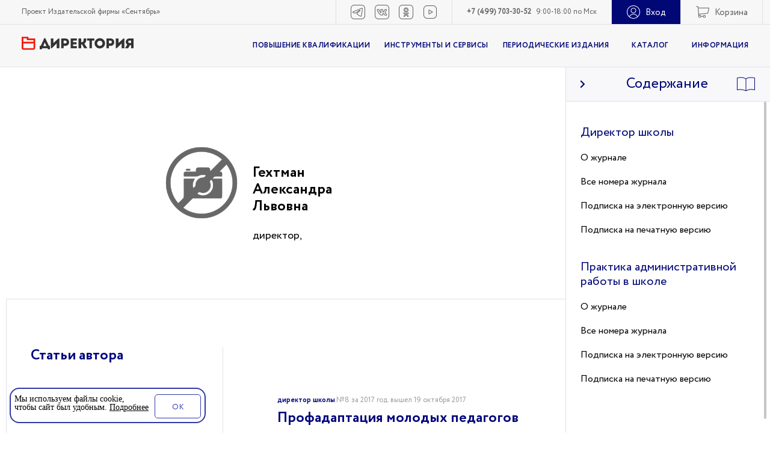

--- FILE ---
content_type: text/html; charset=UTF-8
request_url: https://direktoria.org/journals/author.php?ID=893
body_size: 33737
content:
<!DOCTYPE html>
<html lang="ru">
<head>
        <title>Гехтман Александра Львовна – автор публикаций в Директории</title>
    <!--    <script src="https://www.google.com/recaptcha/api.js" async defer></script>-->
    <meta name="facebook-domain-verification" content="h3py6bp1bkqevnnzav89x4oc3jm44b"/>

    <meta property="og:locale" content="ru">
    <meta property="og:url" content="https://direktoria.org/journals/author.php"><meta property="og:type" content="profile"><meta property="og:image" content="https://direktoria.org/static/i/images/no_photo_author.png"><meta property="og:title" content="Гехтман Александра Львовна – автор публикаций в Директории"><meta property="og:description" content=", директор">    <meta property="og:image:width" content="825">
    <meta property="og:image:height" content="433">

    <meta http-equiv="Content-Type" content="text/html; charset=UTF-8" />
<meta name="keywords" content="Директор школы, завуч, методическая работа, школа, ДОУ, заведующий ДОУ, управление образованием" />
<meta name="description" content=", директор" />
<link href="/static/css/swiper.min.css?161156233313695" type="text/css"  data-template-style="true"  rel="stylesheet" />
<link href="/static/css/main.css?1736516605434357" type="text/css"  data-template-style="true"  rel="stylesheet" />
<link href="/static/css/custom-main.css?163635561819497" type="text/css"  data-template-style="true"  rel="stylesheet" />
<link href="/static/css/style.css?174124359514177" type="text/css"  data-template-style="true"  rel="stylesheet" />
<link href="/local/templates/directory/styles.css?17676043931387" type="text/css"  data-template-style="true"  rel="stylesheet" />
<link href="/local/templates/directory/template_styles.css?17676043932232" type="text/css"  data-template-style="true"  rel="stylesheet" />
<script>if(!window.BX)window.BX={};if(!window.BX.message)window.BX.message=function(mess){if(typeof mess==='object'){for(let i in mess) {BX.message[i]=mess[i];} return true;}};</script>
<script>(window.BX||top.BX).message({"JS_CORE_LOADING":"Загрузка...","JS_CORE_NO_DATA":"- Нет данных -","JS_CORE_WINDOW_CLOSE":"Закрыть","JS_CORE_WINDOW_EXPAND":"Развернуть","JS_CORE_WINDOW_NARROW":"Свернуть в окно","JS_CORE_WINDOW_SAVE":"Сохранить","JS_CORE_WINDOW_CANCEL":"Отменить","JS_CORE_WINDOW_CONTINUE":"Продолжить","JS_CORE_H":"ч","JS_CORE_M":"м","JS_CORE_S":"с","JSADM_AI_HIDE_EXTRA":"Скрыть лишние","JSADM_AI_ALL_NOTIF":"Показать все","JSADM_AUTH_REQ":"Требуется авторизация!","JS_CORE_WINDOW_AUTH":"Войти","JS_CORE_IMAGE_FULL":"Полный размер"});</script>

<script src="/bitrix/js/main/core/core.js?1739964765498062"></script>

<script>BX.Runtime.registerExtension({"name":"main.core","namespace":"BX","loaded":true});</script>
<script>BX.setJSList(["\/bitrix\/js\/main\/core\/core_ajax.js","\/bitrix\/js\/main\/core\/core_promise.js","\/bitrix\/js\/main\/polyfill\/promise\/js\/promise.js","\/bitrix\/js\/main\/loadext\/loadext.js","\/bitrix\/js\/main\/loadext\/extension.js","\/bitrix\/js\/main\/polyfill\/promise\/js\/promise.js","\/bitrix\/js\/main\/polyfill\/find\/js\/find.js","\/bitrix\/js\/main\/polyfill\/includes\/js\/includes.js","\/bitrix\/js\/main\/polyfill\/matches\/js\/matches.js","\/bitrix\/js\/ui\/polyfill\/closest\/js\/closest.js","\/bitrix\/js\/main\/polyfill\/fill\/main.polyfill.fill.js","\/bitrix\/js\/main\/polyfill\/find\/js\/find.js","\/bitrix\/js\/main\/polyfill\/matches\/js\/matches.js","\/bitrix\/js\/main\/polyfill\/core\/dist\/polyfill.bundle.js","\/bitrix\/js\/main\/core\/core.js","\/bitrix\/js\/main\/polyfill\/intersectionobserver\/js\/intersectionobserver.js","\/bitrix\/js\/main\/lazyload\/dist\/lazyload.bundle.js","\/bitrix\/js\/main\/polyfill\/core\/dist\/polyfill.bundle.js","\/bitrix\/js\/main\/parambag\/dist\/parambag.bundle.js"]);
</script>
<script>BX.Runtime.registerExtension({"name":"pull.protobuf","namespace":"BX","loaded":true});</script>
<script>BX.Runtime.registerExtension({"name":"rest.client","namespace":"window","loaded":true});</script>
<script>(window.BX||top.BX).message({"pull_server_enabled":"N","pull_config_timestamp":0,"pull_guest_mode":"N","pull_guest_user_id":0});(window.BX||top.BX).message({"PULL_OLD_REVISION":"Для продолжения корректной работы с сайтом необходимо перезагрузить страницу."});</script>
<script>BX.Runtime.registerExtension({"name":"pull.client","namespace":"BX","loaded":true});</script>
<script>BX.Runtime.registerExtension({"name":"pull","namespace":"window","loaded":true});</script>
<script>BX.Runtime.registerExtension({"name":"jquery","namespace":"window","loaded":true});</script>
<script>(window.BX||top.BX).message({"LANGUAGE_ID":"ru","FORMAT_DATE":"DD.MM.YYYY","FORMAT_DATETIME":"DD.MM.YYYY HH:MI:SS","COOKIE_PREFIX":"BITRIX_SM","SERVER_TZ_OFFSET":"10800","UTF_MODE":"Y","SITE_ID":"s1","SITE_DIR":"\/","USER_ID":"","SERVER_TIME":1768400758,"USER_TZ_OFFSET":0,"USER_TZ_AUTO":"Y","bitrix_sessid":"28b9cdf92d82cddb17df7ec8c16ff282"});</script>


<script src="/bitrix/js/pull/protobuf/protobuf.js?1649269756274055"></script>
<script src="/bitrix/js/pull/protobuf/model.js?164926975670928"></script>
<script src="/bitrix/js/rest/client/rest.client.js?164927102217414"></script>
<script src="/bitrix/js/pull/client/pull.client.js?173996462083600"></script>
<script src="/bitrix/js/main/jquery/jquery-1.12.4.min.js?173996003097163"></script>
<script>
					(function () {
						"use strict";

						var counter = function ()
						{
							var cookie = (function (name) {
								var parts = ("; " + document.cookie).split("; " + name + "=");
								if (parts.length == 2) {
									try {return JSON.parse(decodeURIComponent(parts.pop().split(";").shift()));}
									catch (e) {}
								}
							})("BITRIX_CONVERSION_CONTEXT_s1");

							if (cookie && cookie.EXPIRE >= BX.message("SERVER_TIME"))
								return;

							var request = new XMLHttpRequest();
							request.open("POST", "/bitrix/tools/conversion/ajax_counter.php", true);
							request.setRequestHeader("Content-type", "application/x-www-form-urlencoded");
							request.send(
								"SITE_ID="+encodeURIComponent("s1")+
								"&sessid="+encodeURIComponent(BX.bitrix_sessid())+
								"&HTTP_REFERER="+encodeURIComponent(document.referrer)
							);
						};

						if (window.frameRequestStart === true)
							BX.addCustomEvent("onFrameDataReceived", counter);
						else
							BX.ready(counter);
					})();
				</script>
<script src="https://www.google.com/recaptcha/api.js?render=6Le8VCUpAAAAAOk4cxPjAQfaJqu87hGiWQQCXMbH"></script>
<script>window.recaptcha = { siteKey: "6Le8VCUpAAAAAOk4cxPjAQfaJqu87hGiWQQCXMbH", tokenLifeTime: 100 };</script>
<script src="/bitrix/js/b01110011.recaptcha/script.js"></script>
<style>.grecaptcha-badge {display: none;}</style>
<meta charset='utf-8' />
<meta name='viewport' content='width=device-width, initial-scale=1'>
<meta http-equiv='X-UA-Compatible' content='IE=edge,chrome=1' />



<script src="/local/templates/directory/js/scroll.js?1767604393582"></script>
<script src="/local/templates/directory/components/bitrix/sale.basket.basket.line/header/script.js?17359416435335"></script>
<script src="/local/templates/directory/js/jQuery.js?176760439381839"></script>
<script src="/local/templates/directory/components/bitrix/news.list/footer_menu/script.js?1735941643614"></script>
<script src="/local/templates/directory/components/bitrix/system.auth.form/right/script.js?1735941643539"></script>
<script src="/static/js/vendor.min.js?158391265788724"></script>
<script src="/static/js/mainN.js?164830271191641"></script>
<script src="/local/components/ws/articleForAuthorDetail.list/templates/.default/script.js?173594164312585"></script>
<script>var _ba = _ba || []; _ba.push(["aid", "4a6ab73db3114d9efc52405443c0ff11"]); _ba.push(["host", "direktoria.org"]); (function() {var ba = document.createElement("script"); ba.type = "text/javascript"; ba.async = true;ba.src = (document.location.protocol == "https:" ? "https://" : "http://") + "bitrix.info/ba.js";var s = document.getElementsByTagName("script")[0];s.parentNode.insertBefore(ba, s);})();</script>


    
    <link rel="icon" type="image/x-icon" href="/local/templates/directory/favicon.ico"/>
    <link rel="icon" type="image/png" href="/local/templates/directory/favicon-96x96.png" sizes="96x96"/>
    <link rel="icon" type="image/png" href="/local/templates/directory/favicon-32x32.png" sizes="32x32"/>
    <link rel="icon" type="image/png" href="/local/templates/directory/favicon-16x16.png" sizes="16x16"/>
    <link rel="icon" type="image/svg+xml" href="/local/templates/directory/favicon.svg"/>
    <link rel="shortcut icon" href="/local/templates/directory/favicon.ico"/>
    <link rel="apple-touch-icon" sizes="180x180" href="/local/templates/directory/apple-touch-icon.png"/>
    <meta name="apple-mobile-web-app-title" content="Директория"/>
    <link rel="mask-icon" href="/local/templates/directory/mstile-150x150.png" color="#ffffff">
    <link rel="manifest" href="/local/templates/directory/site.webmanifest"/>
    <meta name="theme-color" content="#ffffff">
    <meta name="msapplication-TileColor" content="#ff4500">
    <meta name="msapplication-config" content="/local/templates/directory/browserconfig.xml">

        <!-- <script src="//lidrekon.ru/slep/js/uhpv-full.min.js" async></script> -->
            <!-- VK_pixel script start -->
        <script type="text/javascript">
            !function () {
                var t = document.createElement("script");
                t.type = "text/javascript", t.async = !0, t.src = 'https://vk.com/js/api/openapi.js?169', t.onload = function () {
                    VK.Retargeting.Init("VK-RTRG-1469260-gbK5C"), VK.Retargeting.Hit()
                }, document.head.appendChild(t)
            }();
        </script>
        <noscript>
            <img src="https://vk.com/rtrg?p=VK-RTRG-1469260-gbK5C" style="position:fixed; left:-999px;" alt=""/>
        </noscript>
        <!-- VK_pixel script end -->
                <!-- Voiced.FM script start -->
        <script type="text/javascript"
                src="https://cdn2.voiced.fm/direktoria/voiced.v6.auto.min.js">
        </script>
        <link href="https://cdn2.voiced.fm/direktoria/voiced.v6.auto.min.css" rel="stylesheet" type="text/css">
        <!-- Voiced.FM script end -->
        <script defer>
        window.addEventListener("load", function () {
            function replaceText(node) {
                if (node.nodeType === Node.TEXT_NODE) {
                    node.nodeValue = node.nodeValue.replace(/\.\.\./g, '…');
                    node.nodeValue = node.nodeValue.replace(/ +\…/g, '…');
                    node.nodeValue = node.nodeValue.replace(/ +\:/g, ':');
                    node.nodeValue = node.nodeValue.replace(/ +\,/g, ',');
                } else {
                    node.childNodes.forEach(replaceText);
                }
            }

            setTimeout(() => {
                const container = document.querySelector('.container-site');
                replaceText(container);
            }, 2000);
        });
    </script>
</head>
<!--<script src="https://www.google.com/recaptcha/api.js?render=--><!--"></script>-->
<body>

<!-- Roistat analitics -->
<script>
    (function (w, d, s, h, id) {
        w.roistatProjectId = id;
        w.roistatHost = h;
        var p = d.location.protocol == "https:" ? "https://" : "http://";
        var u = /^.*roistat_visit=[^;]+(.*)?$/.test(d.cookie) ? "/dist/module.js" : "/api/site/1.0/" + id + "/init";
        var js = d.createElement(s);
        js.charset = "UTF-8";
        js.async = 1;
        js.src = p + h + u;
        var js2 = d.getElementsByTagName(s)[0];
        js2.parentNode.insertBefore(js, js2);
    })(window, document, 'script', 'cloud.roistat.com', '52dc87e3ae883d5c65665573306e8a36');
</script>
<!-- END Roistat analitics -->


<!-- Yandex.Metrika counter -->
<script type="text/javascript">
    (function (m, e, t, r, i, k, a) {
        m[i] = m[i] || function () {
            (m[i].a = m[i].a || []).push(arguments)
        };
        m[i].l = 1 * new Date();
        for (var j = 0; j < document.scripts.length; j++) {
            if (document.scripts[j].src === r) {
                return;
            }
        }
        k = e.createElement(t), a = e.getElementsByTagName(t)[0], k.async = 1, k.src = r, a.parentNode.insertBefore(k, a)
    })
    (window, document, "script", "https://mc.yandex.ru/metrika/tag.js", "ym");

    ym(52885699, "init", {
        clickmap: true,
        trackLinks: true,
        accurateTrackBounce: true,
        webvisor: true,
        ecommerce: "dataLayer"
    });
    window.dataLayer = window.dataLayer || [];
</script>
<noscript>
    <div><img src="https://mc.yandex.ru/watch/52885699" style="position:absolute; left:-9999px;" alt=""/></div>
</noscript>
<!-- /Yandex.Metrika counter -->


<script type="text/javascript">!function () {
        var t = document.createElement("script");
        t.type = "text/javascript", t.async = !0, t.src = "https://vk.com/js/api/openapi.js?160", t.onload = function () {
            VK.Retargeting.Init("VK-RTRG-369508-3QR7K"), VK.Retargeting.Hit()
        }
            , document.head.appendChild(t)
    }();</script>
<noscript><img src="https://vk.com/rtrg?p=VK-RTRG-369508-3QR7K" style="position:fixed; left:-999px;" alt=""/></noscript>

<script>
    (function (w, d, s, h) {
            w.roistatLanguage = '';
            var p = d.location.protocol == "https:" ? "https://" : "http://";
            var u = "/static/marketplace/Bitrix24Widget/script.js";
            var js = d.createElement(s);
            js.async = 1;
            js.src = p + h + u;
            var js2 = d.getElementsByTagName(s)[0];
            js2.parentNode.insertBefore(js, js2);
        }
    )(window, document, 'script', 'cloud.roistat.com');
</script>
<div class="container-site">
    <div class="left-container">
        <header class="header js-header-float">
            <div class="header__float">
                <div class="header__float-in js-header__float">
                    <section class="header__top">
                        <div class="header__top-in">
                            <p class="header__project d-640-show">Проект Издательской фирмы «Сентябрь»                            </p>
                            <div class="header-top__in">
                                <ul class="header__social social"><!--
                                    <li class="social__item">
<a href="" class="social__link social__link--facebook"
                                           target="_blank">
                                            <i class="social__icon">
                                                <svg width="24" height="24" viewBox="0 0 24 24" fill="none"
                                                     xmlns="http://www.w3.org/2000/svg">
                                                    <path fill-rule="evenodd" clip-rule="evenodd" fill="black"
                                                          d="M11.8853 23H7C3.68629 23 1 20.3137 1 17V7C1 3.68629 3.68629 1 7 1H17C20.3137 1 23 3.68629 23 7V17C23 20.3137 20.3137 23 17 23H15.1659C15.1303 23.0042 15.0932 23.0044 15.0551 23H12.0001C11.9619 23.0049 11.9233 23.0049 11.8853 23ZM7 2H17C19.7614 2 22 4.23858 22 7V17C22 19.7614 19.7614 22 17 22H15.4952L15.4971 15H17.9971C18.0649 15.0091 18.1339 15.0024 18.1986 14.9804C18.2634 14.9585 18.3223 14.922 18.3707 14.8736C18.419 14.8252 18.4556 14.7664 18.4775 14.7016C18.4994 14.6368 18.5061 14.5678 18.4971 14.5V11.5C18.5061 11.4322 18.4994 11.3632 18.4775 11.2984C18.4556 11.2337 18.419 11.1748 18.3707 11.1264C18.3223 11.0781 18.2634 11.0415 18.1986 11.0196C18.1339 10.9976 18.0649 10.991 17.9971 11H15.4941L15.4971 9.50001C15.5807 8.94945 15.5922 8.95045 15.9731 8.98367C16.0343 8.989 16.105 8.99517 16.1871 9.00001H17.9761C18.0156 8.99119 18.0559 8.98625 18.0958 8.98138C18.1958 8.96913 18.2927 8.95726 18.3671 8.88501C18.4711 8.78401 18.5311 8.64601 18.4961 8.50001V5.50001C18.5053 5.43227 18.4988 5.36331 18.477 5.29851C18.4552 5.23371 18.4187 5.17481 18.3704 5.12642C18.3221 5.07803 18.2633 5.04144 18.1985 5.01952C18.1338 4.99759 18.0648 4.99091 17.9971 5.00001H15.3291C11.9311 4.96601 11.4971 7.06901 11.4971 9.34501V11H9.99708C9.92928 10.991 9.86031 10.9976 9.79552 11.0196C9.73073 11.0415 9.67187 11.0781 9.6235 11.1264C9.57514 11.1748 9.53857 11.2337 9.51665 11.2984C9.49472 11.3632 9.48803 11.4322 9.49708 11.5V14.5C9.48803 14.5678 9.49472 14.6368 9.51665 14.7016C9.53857 14.7664 9.57514 14.8252 9.6235 14.8736C9.67187 14.922 9.73073 14.9585 9.79552 14.9804C9.86031 15.0024 9.92928 15.0091 9.99708 15H11.4971V22H7C4.23858 22 2 19.7614 2 17V7C2 4.23858 4.23858 2 7 2ZM12.4971 22H14.5211L14.5221 14.499C14.5223 14.3573 14.5788 14.2215 14.6791 14.1214C14.7794 14.0212 14.9154 13.965 15.0571 13.965H17.4971V12.033H15.0551C14.9849 12.033 14.9154 12.0192 14.8505 11.9923C14.7856 11.9654 14.7267 11.9259 14.6771 11.8763C14.6275 11.8266 14.5882 11.7676 14.5614 11.7027C14.5347 11.6378 14.521 11.5682 14.5211 11.498L14.5251 9.60201C14.5251 8.73901 14.6551 7.89601 16.2081 7.89601L17.4611 7.94397V6.03401H15.3281C12.9491 6.03401 12.4961 7.10201 12.4961 9.34401V11.499C12.4961 11.641 12.4781 11.777 12.3781 11.878C12.3284 11.9276 12.2695 11.9669 12.2046 11.9936C12.1397 12.0204 12.0702 12.0341 12.0001 12.034H10.4971V13.966H12.0001C12.2961 13.966 12.4971 14.205 12.4971 14.5V22Z"/>
                                                </svg>
</i>                                        </a>
                                    </li>
                                    <li class="social__item">
<a href="" class="social__link social__link--instagram"
                                           target="_blank">
                                            <i class="social__icon">
                                                <svg width="24" height="24" viewBox="0 0 24 24" fill="none"
                                                     xmlns="http://www.w3.org/2000/svg">
                                                    <path fill-rule="evenodd" clip-rule="evenodd"
                                                          d="M12 17C14.7614 17 17 14.7614 17 12C17 9.23858 14.7614 7 12 7C9.23858 7 7 9.23858 7 12C7 14.7614 9.23858 17 12 17ZM12 16C14.2091 16 16 14.2091 16 12C16 9.79086 14.2091 8 12 8C9.79086 8 8 9.79086 8 12C8 14.2091 9.79086 16 12 16Z"
                                                          fill="black"/>
                                                    <path d="M19 6C19.5523 6 20 5.55228 20 5C20 4.44772 19.5523 4 19 4C18.4477 4 18 4.44772 18 5C18 5.55228 18.4477 6 19 6Z"
                                                          fill="black"/>
                                                    <path fill-rule="evenodd" clip-rule="evenodd"
                                                          d="M7 1C3.68629 1 1 3.68629 1 7V17C1 20.3137 3.68629 23 7 23H17C20.3137 23 23 20.3137 23 17V7C23 3.68629 20.3137 1 17 1H7ZM17 2H7C4.23858 2 2 4.23858 2 7V17C2 19.7614 4.23858 22 7 22H17C19.7614 22 22 19.7614 22 17V7C22 4.23858 19.7614 2 17 2Z"
                                                          fill="black"/>
                                                </svg>
</i>                                        </a>
                                    </li>-->
                                    <li class="social__item">
                                                                                <a href="https://t.me/direktoria_online
" class="social__link social__link--youtube"
                                           target="_blank">
                                            <i class="social__icon">
                                                <svg width="24" height="24" viewBox="0 0 24 24" fill="none"
                                                     xmlns="http://www.w3.org/2000/svg">
                                                    <path fill-rule="evenodd" clip-rule="evenodd"
                                                          d="M18 1H6C3.23858 1 1 3.23858 1 6V18C1 20.7614 3.23858 23 6 23H18C20.7614 23 23 20.7614 23 18V6C23 3.23858 20.7614 1 18 1ZM6 0C2.68629 0 0 2.68629 0 6V18C0 21.3137 2.68629 24 6 24H18C21.3137 24 24 21.3137 24 18V6C24 2.68629 21.3137 0 18 0H6Z"
                                                          fill="#5F5F5F"/>
                                                    <path fill-rule="evenodd" clip-rule="evenodd"
                                                          d="M17.9404 5.28244L17.4228 5.49783C17.1064 5.62965 16.6745 5.80977 16.213 6.00296C15.2943 6.38749 14.2516 6.82651 13.7708 7.03806C12.5343 7.5597 10.1367 8.55991 8.04636 9.4305C7.00041 9.86612 6.03173 10.2691 5.32454 10.5633L4.17565 11.0409C3.72459 11.2195 3.39446 11.4164 3.17846 11.6439C2.94613 11.8885 2.84021 12.1786 2.88491 12.476C2.92489 12.742 3.07424 12.9324 3.17384 13.0362C3.22751 13.0921 3.2787 13.1353 3.3171 13.1651C3.33657 13.1802 3.35348 13.1924 3.36675 13.2016L3.38399 13.2133L3.39046 13.2176L3.39312 13.2193L3.39431 13.22C3.39458 13.2202 3.39539 13.2207 3.66277 12.7982L3.39539 13.2207L3.44421 13.2516L3.49879 13.2706L3.56426 13.2932L3.74585 13.3555C3.90131 13.4086 4.1214 13.4833 4.38032 13.5698C4.89747 13.7426 5.57228 13.9634 6.19699 14.1532C6.89143 14.3641 7.44561 14.3582 7.84262 14.2869C8.03971 14.2515 8.19467 14.2006 8.30582 14.155C8.36136 14.1323 8.4059 14.1109 8.43929 14.0934C8.45598 14.0847 8.4699 14.077 8.48101 14.0705L8.49559 14.0619L8.50131 14.0584L8.50377 14.0569L8.5049 14.0562C8.50517 14.056 8.50597 14.0555 8.2386 13.633L8.50604 14.0556L8.51557 14.0493L8.64593 13.9624C8.73078 13.9057 8.85519 13.8226 9.01358 13.7164C9.33036 13.5041 9.78315 13.1998 10.3275 12.8315C11.3491 12.1402 12.6939 11.2231 14.0676 10.266C13.0213 11.3004 11.6475 12.6182 10.4583 13.722C10.0413 14.0934 9.85519 14.5226 9.92436 14.9628C9.98695 15.3612 10.2427 15.6468 10.4255 15.8054L10.4279 15.8075C10.9891 16.2883 12.0129 17.0031 12.8948 17.6002C13.3402 17.9017 13.7568 18.1781 14.0715 18.3863C14.1129 18.4137 14.1524 18.4399 14.19 18.4648C14.2957 18.5347 14.3859 18.5943 14.4576 18.6421C14.5062 18.6744 14.5452 18.7005 14.574 18.7201C14.597 18.7356 14.6086 18.7438 14.6129 18.7468C14.7589 18.8624 15.1264 19.1054 15.5502 19.3035C15.7703 19.4063 16.0204 19.5041 16.2744 19.5641C16.5231 19.6228 16.8128 19.6543 17.0939 19.5873C17.6729 19.4494 17.9604 18.9892 18.0943 18.6664C18.1642 18.498 18.2045 18.3399 18.2276 18.2254C18.2393 18.1675 18.2469 18.1188 18.2518 18.0831C18.2542 18.0652 18.256 18.0504 18.2572 18.0392L18.2573 18.0382L18.585 15.9489C18.7808 14.702 19.0384 13.0639 19.2857 11.4988L19.2864 11.4945C19.3753 10.8983 19.4649 10.3097 19.5492 9.7564C19.7731 8.28591 19.959 7.06557 19.9911 6.61835C20.0279 6.18812 19.9514 5.80923 19.715 5.52804C19.478 5.2462 19.157 5.1537 18.9027 5.13131C18.6498 5.10904 18.4094 5.1499 18.2466 5.18859C18.1622 5.20866 18.0912 5.22997 18.0402 5.24665C18.0146 5.25503 17.9937 5.26236 17.9784 5.26794L17.9594 5.27497L17.9531 5.27736L17.9508 5.27826L17.9499 5.27862C17.9497 5.2787 17.9491 5.27894 18.1318 5.74288L17.9499 5.27862L17.9404 5.28244ZM18.3166 6.20902L17.8073 6.42095C17.4912 6.55262 17.06 6.7325 16.5991 6.92541C15.6753 7.31212 14.6391 7.74841 14.1701 7.95487L14.1631 7.95798C12.9251 8.48026 10.5227 9.48243 8.43083 10.3536C7.38468 10.7893 6.41584 11.1924 5.70855 11.4866L4.55576 11.9659L4.54734 11.9694C4.15545 12.1242 3.97678 12.2554 3.90359 12.3325C3.90016 12.3361 3.89706 12.3395 3.89427 12.3426C3.89462 12.343 3.89498 12.3434 3.89534 12.3437C3.89829 12.3468 3.90126 12.3498 3.90419 12.3526L4.06922 12.4092C4.22294 12.4617 4.44084 12.5357 4.69723 12.6214C5.21066 12.7929 5.87562 13.0104 6.48763 13.1963C7.0299 13.3611 7.42386 13.3461 7.66581 13.3026C7.78821 13.2806 7.87544 13.2507 7.9266 13.2297C7.95143 13.2195 7.96783 13.2115 7.97566 13.2074L8.09068 13.1307C8.17507 13.0743 8.29898 12.9915 8.45685 12.8857C8.77259 12.6741 9.22415 12.3706 9.76709 12.0032C10.8532 11.2684 12.3041 10.2786 13.7647 9.25787L13.7676 9.25589C14.2917 8.89504 14.6921 8.67052 14.9932 8.56557C15.139 8.51475 15.3135 8.47289 15.4894 8.49522C15.7 8.52194 15.9114 8.64538 16.0087 8.88457C16.0857 9.07403 16.0565 9.25823 16.0299 9.36528C16 9.48576 15.9492 9.60171 15.8957 9.70249C15.7887 9.9043 15.6358 10.1105 15.4787 10.2695C14.4007 11.361 12.6227 13.0775 11.1346 14.4586L11.1261 14.4665C11.0022 14.5763 10.95 14.6597 10.9284 14.71C10.9086 14.7559 10.9088 14.7856 10.9122 14.8076C10.9218 14.8682 10.9749 14.9578 11.0799 15.0492C11.5908 15.4868 12.5655 16.1696 13.4554 16.7721C13.8964 17.0706 14.3094 17.3446 14.6234 17.5525C14.6662 17.5808 14.7078 17.6083 14.7477 17.6347C14.9869 17.7929 15.1692 17.9134 15.2192 17.9514L15.2255 17.9562L15.2316 17.9611C15.2996 18.0162 15.6044 18.225 15.9736 18.3975C16.1555 18.4825 16.3383 18.5517 16.5042 18.5908C16.6754 18.6313 16.7928 18.6311 16.8621 18.6146C16.984 18.5855 17.0881 18.4822 17.1706 18.2833C17.2089 18.1908 17.233 18.0985 17.2473 18.0277C17.2543 17.9931 17.2586 17.9655 17.2609 17.948L17.2632 17.9303C17.2632 17.9298 17.2633 17.9293 17.2633 17.929L17.2646 17.9138L17.2673 17.8966L17.5971 15.7938C17.7928 14.5473 18.0504 12.9098 18.2976 11.345C18.392 10.7123 18.4855 10.0982 18.572 9.53008C18.7914 8.08905 18.9657 6.94428 18.9939 6.54378L18.9945 6.53555C19.0187 6.25787 18.9559 6.17911 18.9496 6.1716C18.9431 6.16388 18.9162 6.13637 18.815 6.12746C18.7124 6.11842 18.5895 6.13496 18.4779 6.16149C18.4251 6.17402 18.3811 6.18728 18.3514 6.19701C18.3366 6.20184 18.3258 6.20568 18.3195 6.20796L18.3166 6.20902ZM18.3136 6.21014C18.3132 6.21027 18.3133 6.21025 18.3136 6.21014Z"
                                                          fill="#5F5F5F"/>
                                                </svg>
                                            </i>                                        </a>
                                    </li>
                                    <li class="social__item">
                                                                                <a href="https://vk.com/direktoria.online
" class="social__link social__link--youtube"
                                           target="_blank">
                                            <i class="social__icon">
                                                <svg width="24" height="24" viewBox="0 0 24 24" fill="none"
                                                     xmlns="http://www.w3.org/2000/svg">
                                                    <path fill-rule="evenodd" clip-rule="evenodd"
                                                          d="M18 1H6C3.23858 1 1 3.23858 1 6V18C1 20.7614 3.23858 23 6 23H18C20.7614 23 23 20.7614 23 18V6C23 3.23858 20.7614 1 18 1ZM6 0C2.68629 0 0 2.68629 0 6V18C0 21.3137 2.68629 24 6 24H18C21.3137 24 24 21.3137 24 18V6C24 2.68629 21.3137 0 18 0H6Z"
                                                          fill="#5F5F5F"/>
                                                    <path fill-rule="evenodd" clip-rule="evenodd"
                                                          d="M3.82141 7.52821C4.04943 7.30799 4.36057 7.25 4.65839 7.25H6.38941C6.71026 7.25 7.01697 7.31559 7.26258 7.5612C7.45804 7.75667 7.56803 8.03193 7.65709 8.25484C7.65967 8.26128 7.66222 8.26768 7.66476 8.27403L7.67136 8.29054L7.67678 8.30747C8.07008 9.53775 8.611 10.6667 9.12087 11.48C9.37672 11.8881 9.61595 12.2026 9.81481 12.4083C9.82545 12.4193 9.83586 12.4299 9.84602 12.44V10.0094C9.80137 9.50762 9.66139 9.26617 9.54724 9.10748C9.51392 9.06116 9.48071 9.01923 9.44232 8.97075L9.43967 8.96741C9.40469 8.92324 9.36022 8.86709 9.32029 8.80874C9.2333 8.68161 9.1363 8.49996 9.1363 8.25695V8.24043L9.13739 8.22395C9.15236 7.99774 9.24897 7.78467 9.40928 7.62436C9.56958 7.46406 9.78265 7.36744 10.0089 7.35248L10.0253 7.35139H12.7868C13.0643 7.35139 13.3775 7.42572 13.5844 7.70742C13.761 7.94771 13.7814 8.24403 13.7814 8.45973V11.7846C13.8454 11.7325 13.9265 11.6594 14.0295 11.557C14.5983 10.8897 15.1066 10.0457 15.478 9.35296C15.6636 9.00672 15.8122 8.70371 15.9141 8.4878C15.965 8.37994 16.0042 8.29405 16.0304 8.23566C16.0435 8.20647 16.0533 8.18417 16.0598 8.16945C16.0619 8.16458 16.0637 8.16054 16.065 8.15736C16.1557 7.92333 16.3141 7.72154 16.5202 7.57792C16.7302 7.4316 16.9797 7.35259 17.2356 7.35139L17.2368 7.35139H18.969C19.2485 7.35139 19.6232 7.3986 19.8522 7.7027C20.0738 7.99704 20.0198 8.35114 19.9662 8.56981C19.8969 8.9031 19.6936 9.33732 19.4693 9.7579C19.233 10.2009 18.9405 10.6876 18.6584 11.1361C18.457 11.4563 18.2591 11.7598 18.0878 12.0177L17.5217 12.8454C17.5026 12.8674 17.4921 12.8955 17.4921 12.9245C17.4921 12.9467 17.4982 12.9683 17.5096 12.9871C17.9436 13.3714 18.3533 13.7824 18.7361 14.2178L18.7371 14.2189L18.7747 14.2622C19.1105 14.6485 19.4427 15.0308 19.7042 15.3798C19.9639 15.7264 20.2104 16.1112 20.2852 16.4851C20.3461 16.7897 20.3522 17.1683 20.0926 17.4603C19.8434 17.7406 19.4769 17.7929 19.1866 17.7929H17.4556C16.9533 17.7929 16.6292 17.5527 16.3152 17.2373C16.195 17.1166 16.0615 16.9694 15.9138 16.8068C15.8773 16.7665 15.84 16.7254 15.8018 16.6834C15.6045 16.4669 15.3692 16.2129 15.0724 15.9161C14.3577 15.2067 13.9582 15.0163 13.7902 14.9652C13.7893 14.9914 13.7888 15.0212 13.7888 15.0549V16.4867C13.7888 16.7336 13.7796 17.1687 13.3826 17.443C13.2132 17.5601 13.0129 17.6179 12.8114 17.6504C12.6065 17.6835 12.3602 17.6964 12.0696 17.6964C10.0455 17.6964 7.87557 16.4592 6.38025 14.3152C5.29308 12.7626 4.59063 11.3857 4.15844 10.3378C3.94244 9.81407 3.79305 9.37035 3.69684 9.02586C3.60573 8.69965 3.55005 8.42021 3.55005 8.24458C3.55005 8.04762 3.58607 7.75549 3.82141 7.52821ZM16.7469 12.2131C16.7499 12.2088 16.7534 12.2037 16.7575 12.1979C16.7727 12.1759 16.7953 12.1433 16.8243 12.1013C16.8821 12.0174 16.9652 11.896 17.0657 11.747C17.2668 11.4489 17.5365 11.0415 17.8119 10.6036C18.0881 10.1646 18.3665 9.70041 18.5869 9.28723C18.8165 8.85682 18.9535 8.53523 18.9881 8.3619C18.9902 8.3514 18.9796 8.3514 18.969 8.3514H17.2394C17.1867 8.35182 17.1353 8.3682 17.092 8.39838C17.0484 8.42872 17.0151 8.47159 16.9965 8.52129C16.9843 8.55389 16.9742 8.57482 16.9428 8.64502C16.9142 8.70874 16.8723 8.80048 16.8184 8.91464C16.7108 9.14277 16.5545 9.46138 16.3594 9.82547C15.9718 10.5483 15.419 11.4725 14.7763 12.2224L14.7638 12.237L14.7502 12.2506C14.3394 12.6614 14.0081 12.904 13.5855 12.904C13.3818 12.904 13.1666 12.8091 13.0113 12.6227C12.853 12.4328 12.7813 12.1812 12.7813 11.897V8.45973C12.7813 8.41497 12.7798 8.3794 12.7773 8.3514H10.2275L10.2306 8.35538C10.2664 8.40053 10.312 8.45817 10.3591 8.52354C10.5729 8.82087 10.7856 9.2379 10.8443 9.9467L10.846 9.9673V12.5177C10.846 12.7736 10.8266 13.0472 10.7045 13.2616C10.6319 13.3891 10.5247 13.4943 10.3836 13.5591C10.2541 13.6186 10.1291 13.6285 10.0419 13.6285C9.82833 13.6285 9.64327 13.5393 9.5086 13.453C9.36618 13.3617 9.22753 13.2396 9.09584 13.1034C8.83165 12.8301 8.55065 12.4531 8.27359 12.0112C7.72008 11.1282 7.1471 9.92945 6.72976 8.62917C6.68172 8.50942 6.64672 8.42624 6.61388 8.3617C6.58032 8.29575 6.56091 8.27377 6.55546 8.26832C6.55426 8.2678 6.55192 8.26674 6.54878 8.26573C6.5313 8.26012 6.48603 8.25001 6.38941 8.25001H4.65839C4.61259 8.25001 4.57734 8.25242 4.55085 8.25561C4.55137 8.26162 4.55222 8.27012 4.55361 8.28139C4.55695 8.3083 4.56261 8.34456 4.57144 8.39065C4.5891 8.48287 4.61771 8.60547 4.65999 8.75686C4.74445 9.05926 4.88038 9.46544 5.08291 9.95652C5.48777 10.9382 6.15524 12.2505 7.19959 13.7419C8.55303 15.6827 10.444 16.6964 12.0696 16.6964C12.3379 16.6964 12.5235 16.684 12.6519 16.6632C12.7166 16.6528 12.7579 16.6415 12.7827 16.6332C12.7859 16.6053 12.7888 16.5599 12.7888 16.4867V15.0549C12.7888 14.9154 12.7954 14.7812 12.817 14.6591C12.8383 14.5382 12.8795 14.3976 12.9706 14.27C13.1845 13.9706 13.5125 13.9466 13.6943 13.9466C14.0961 13.9466 14.7244 14.1615 15.7776 15.207L15.7789 15.2083C16.0914 15.5208 16.3384 15.7877 16.5409 16.0099C16.5842 16.0574 16.6249 16.1022 16.6633 16.1446C16.8086 16.3046 16.9216 16.4291 17.0238 16.5318C17.2681 16.7771 17.3495 16.7929 17.4556 16.7929H19.1866C19.2453 16.7929 19.2885 16.7892 19.3193 16.7845C19.3176 16.7592 19.3135 16.7253 19.3046 16.6812C19.278 16.5482 19.1598 16.321 18.9039 15.9795C18.6646 15.66 18.3534 15.3019 18.0059 14.902L17.9852 14.8782C17.9849 14.8778 17.9845 14.8774 17.9842 14.877C17.6194 14.4624 17.2285 14.0715 16.8138 13.7068L16.7885 13.6845L16.7663 13.659C16.5895 13.4552 16.4921 13.1944 16.4921 12.9245C16.4921 12.6647 16.5824 12.4133 16.7469 12.2131Z"
                                                          fill="#5F5F5F"/>
                                                </svg>
                                            </i>                                        </a>
                                    </li>
                                    <li class="social__item">
                                                                                <a href="https://ok.ru/direktoria
" class="social__link social__link--youtube"
                                           target="_blank">
                                            <i class="social__icon">
                                                <svg width="24" height="24" viewBox="0 0 24 24" fill="none"
                                                     xmlns="http://www.w3.org/2000/svg">
                                                    <path fill-rule="evenodd" clip-rule="evenodd"
                                                          d="M18 1H6C3.23858 1 1 3.23858 1 6V18C1 20.7614 3.23858 23 6 23H18C20.7614 23 23 20.7614 23 18V6C23 3.23858 20.7614 1 18 1ZM6 0C2.68629 0 0 2.68629 0 6V18C0 21.3137 2.68629 24 6 24H18C21.3137 24 24 21.3137 24 18V6C24 2.68629 21.3137 0 18 0H6Z"
                                                          fill="#5F5F5F"/>
                                                    <path fill-rule="evenodd" clip-rule="evenodd"
                                                          d="M8.63929 12.6552C8.38759 12.6627 8.14496 12.7509 7.94721 12.9068C7.74946 13.0627 7.60707 13.278 7.54106 13.521C7.47505 13.764 7.48891 14.0218 7.58061 14.2564C7.67231 14.4909 7.83697 14.6897 8.0503 14.8235C8.47739 15.092 8.92967 15.3163 9.40012 15.4935C9.71863 15.6135 10.0455 15.7119 10.3784 15.7879L8.13768 18.0293C7.92296 18.2507 7.80395 18.5478 7.80636 18.8562C7.80876 19.1647 7.9324 19.4598 8.15056 19.6779C8.36871 19.896 8.66389 20.0195 8.97235 20.0218C9.2808 20.024 9.57778 19.9049 9.79915 19.6901L12.0004 17.4875L14.2043 19.6901C14.3132 19.7991 14.4426 19.8855 14.585 19.9445C14.7273 20.0035 14.8799 20.0338 15.034 20.0338C15.1881 20.0338 15.3407 20.0035 15.4831 19.9445C15.6255 19.8855 15.7548 19.7991 15.8638 19.6901C16.3233 19.2312 16.3233 18.4875 15.8638 18.0293L13.6231 15.7885C13.9561 15.7126 14.2829 15.6142 14.6015 15.4941C15.0717 15.3169 15.5237 15.0926 15.9505 14.8242C16.0811 14.742 16.1943 14.635 16.2835 14.5092C16.3728 14.3833 16.4363 14.2412 16.4706 14.0908C16.5049 13.9404 16.5092 13.7847 16.4834 13.6326C16.4575 13.4805 16.4019 13.335 16.3198 13.2044C16.2377 13.0738 16.1307 12.9607 16.0048 12.8714C15.879 12.7822 15.7368 12.7186 15.5864 12.6843C15.436 12.6501 15.2803 12.6457 15.1282 12.6716C14.9762 12.6975 14.8307 12.7531 14.7001 12.8352C13.8907 13.3411 12.9555 13.6093 12.0011 13.6093C11.0466 13.6093 10.1114 13.3411 9.30207 12.8352C9.09625 12.7057 8.86583 12.6475 8.63929 12.6552ZM8.78072 18.659C8.73246 18.7105 8.70578 18.7785 8.70633 18.8492C8.70689 18.9213 8.73581 18.9904 8.78683 19.0414C8.83785 19.0924 8.90689 19.1213 8.97902 19.1218C9.04965 19.1223 9.11771 19.0956 9.16912 19.0473L12 16.2148L14.8405 19.0535L14.8407 19.0537C14.8661 19.0791 14.8962 19.0993 14.9294 19.113C14.9626 19.1267 14.9981 19.1338 15.034 19.1338C15.07 19.1338 15.1055 19.1267 15.1387 19.113C15.1719 19.0993 15.202 19.0791 15.2274 19.0537L15.2279 19.0533C15.3356 18.9457 15.3349 18.7729 15.2283 18.6666L12.0003 15.4386L8.78072 18.659ZM12.0018 15.2351L13.423 14.9111C14.1487 14.7456 14.8413 14.4587 15.4713 14.0623L15.4715 14.0622C15.502 14.043 15.5285 14.018 15.5494 13.9886C15.5702 13.9591 15.5851 13.9259 15.5931 13.8907C15.6011 13.8555 15.6022 13.8191 15.5961 13.7836C15.5901 13.748 15.5771 13.714 15.5579 13.6835C15.5387 13.6529 15.5136 13.6265 15.4842 13.6056C15.4548 13.5847 15.4215 13.5699 15.3864 13.5618C15.3512 13.5538 15.3148 13.5528 15.2792 13.5589C15.2437 13.5649 15.2096 13.5779 15.1791 13.5971L15.1781 13.5977L15.1771 13.5983C14.2247 14.1937 13.1242 14.5093 12.0011 14.5093C10.8779 14.5093 9.77739 14.1937 8.82501 13.5983L8.82397 13.5977L8.82292 13.597C8.77264 13.5654 8.72048 13.553 8.67013 13.5547L8.66805 13.5548L8.66597 13.5548C8.60721 13.5566 8.55057 13.5772 8.5044 13.6136C8.45824 13.65 8.425 13.7002 8.40959 13.757C8.39418 13.8137 8.39741 13.8739 8.41882 13.9286C8.44023 13.9834 8.47867 14.0298 8.52847 14.061L8.52927 14.0615C9.15972 14.4578 9.85257 14.7448 10.5786 14.9104L12.0018 15.2351ZM14.5606 8.51001L14.5606 8.51106C14.5595 9.18919 14.2897 9.83925 13.8102 10.3188C13.3307 10.7983 12.6806 11.0681 12.0025 11.0692L12.0012 11.0692L12 11.0692C11.3217 11.0684 10.6714 10.7987 10.1917 10.3191C9.71194 9.83957 9.44195 9.18937 9.44089 8.51106L9.44089 8.50984L9.44089 8.50861C9.44169 7.83013 9.71163 7.17968 10.1915 6.70002C10.6713 6.22035 11.3219 5.95066 12.0004 5.95013L12.0011 5.95013C12.6627 5.95013 13.3625 6.25189 13.8104 6.69972C14.2902 7.1796 14.5601 7.83031 14.5606 8.50896L14.5606 8.51001ZM12.0007 5.4C11.1763 5.40095 10.3859 5.72891 9.80297 6.31192C9.22014 6.89485 8.89232 7.68515 8.89141 8.50945C8.89272 9.33357 9.22078 10.1236 9.80368 10.7062C10.3866 11.2888 11.1769 11.6165 12.0011 11.6174C12.825 11.6162 13.6149 11.2884 14.1975 10.7058C14.7802 10.1233 15.1081 9.33346 15.1094 8.50956C15.1086 7.68531 14.7808 6.89504 14.198 6.3121C13.6152 5.72912 12.825 5.4011 12.0007 5.4ZM16.0094 8.50966C16.0081 9.57227 15.5853 10.5909 14.8339 11.3423C14.0824 12.0936 13.0637 12.5162 12.0011 12.5174C10.9382 12.5165 9.91916 12.0941 9.16744 11.3427C8.41572 10.5914 7.99278 9.57249 7.99141 8.50966C7.99226 7.44661 8.41489 6.42733 9.16653 5.67558C9.91816 4.92382 10.9374 4.50103 12.0004 4.5H12.0011C13.064 4.5012 14.0831 4.92407 14.8345 5.67581C15.586 6.42754 16.0086 7.44672 16.0094 8.50966ZM10.3409 8.50966C10.3416 8.9497 10.5167 9.3715 10.8279 9.6826C11.1392 9.99369 11.561 10.1687 12.0011 10.1692C12.441 10.1685 12.8627 9.99344 13.1738 9.68237C13.4848 9.37129 13.6599 8.94959 13.6606 8.50966C13.6603 8.06946 13.4852 7.64739 13.174 7.33612C12.8912 7.05338 12.4188 6.85013 12.0011 6.85013C11.561 6.85048 11.139 7.02541 10.8278 7.33654C10.5165 7.64767 10.3414 8.06957 10.3409 8.50966Z"
                                                          fill="#5F5F5F"/>
                                                </svg>
                                            </i>                                        </a>
                                    </li><!--
                                    <li class="social__item">
																				<a href="" class="social__link social__link--youtube"
                                           target="_blank">
                                            <i class="social__icon">
                                                <svg width="24" height="24" viewBox="0 0 24 24" fill="none" xmlns="http://www.w3.org/2000/svg">
                                                    <path fill-rule="evenodd" clip-rule="evenodd" d="M18 1H6C3.23858 1 1 3.23858 1 6V18C1 20.7614 3.23858 23 6 23H18C20.7614 23 23 20.7614 23 18V6C23 3.23858 20.7614 1 18 1ZM6 0C2.68629 0 0 2.68629 0 6V18C0 21.3137 2.68629 24 6 24H18C21.3137 24 24 21.3137 24 18V6C24 2.68629 21.3137 0 18 0H6Z" fill="#5F5F5F"/>
                                                    <path fill-rule="evenodd" clip-rule="evenodd" d="M6.6499 5.49805L13.3055 5.52366C13.3058 5.52366 13.3051 5.52366 13.3055 5.52366C15.7008 5.52415 17.7033 7.28456 17.7033 9.72646V10.2552C17.7033 11.4904 17.1853 12.499 16.3814 13.2599L19.2428 18.5H14.6826L12.7346 14.4347H10.5611V18.5039L6.6539 18.4733L6.6499 5.49805ZM7.65021 6.5019L7.65359 17.4811L9.56108 17.496V13.4347H13.3643L15.3123 17.5H17.5573L15.1101 13.0183L15.4377 12.7564C16.2247 12.1271 16.7033 11.2944 16.7033 10.2552V9.72646C16.7033 7.89968 15.2143 6.52366 13.3055 6.52366H13.3035L7.65021 6.5019ZM9.56122 8.06601H12.6796C13.7674 8.06601 14.7324 8.84329 14.7324 10.0133V10.1099C14.7324 10.6855 14.4907 11.1618 14.0916 11.4839C13.7036 11.7971 13.1971 11.9423 12.6796 11.9423H9.56122V8.06601ZM10.5612 9.06601V10.9423H12.6796C13.0196 10.9423 13.2894 10.8463 13.4635 10.7058C13.6265 10.5742 13.7324 10.3843 13.7324 10.1099V10.0133C13.7324 9.48288 13.3067 9.06601 12.6796 9.06601H10.5612Z" fill="#5F5F5F"/>
                                                </svg>
                                            </i>                                        </a>
                                    </li>-->
                                    <li class="social__item">
                                                                                <a href="https://www.youtube.com/c/DirektoriaORG" class="social__link social__link--youtube"
                                           target="_blank">
                                            <i class="social__icon">
                                                <svg width="24" height="24" viewBox="0 0 24 24" fill="none"
                                                     xmlns="http://www.w3.org/2000/svg">
                                                    <path fill-rule="evenodd" clip-rule="evenodd" fill="black"
                                                          d="M16.25 11.567C16.5833 11.7594 16.5833 12.2406 16.25 12.433L10.25 15.8971C9.91667 16.0896 9.5 15.849 9.5 15.4641V8.5359C9.5 8.151 9.91667 7.91044 10.25 8.10289L16.25 11.567ZM10.5 9.40193L15 12L10.5 14.5981V9.40193Z"/>
                                                    <path fill-rule="evenodd" clip-rule="evenodd" fill="black"
                                                          d="M1 7C1 3.68629 3.68629 1 7 1H17C20.3137 1 23 3.68629 23 7V17C23 20.3137 20.3137 23 17 23H7C3.68629 23 1 20.3137 1 17V7ZM7 2H17C19.7614 2 22 4.23858 22 7V17C22 19.7614 19.7614 22 17 22H7C4.23858 22 2 19.7614 2 17V7C2 4.23858 4.23858 2 7 2Z"/>
                                                </svg>
                                            </i>youtube                                        </a>
                                    </li>
                                </ul>
                                <div class="header__contacts contacts-block">
                                    <a href="tel:+74997033052" class="contacts-block__icon d-640-hide">
                                        <i>
                                            <svg width="24" height="24" viewBox="0 0 24 24" fill="none"
                                                 xmlns="http://www.w3.org/2000/svg">
                                                <path fill-rule="evenodd" clip-rule="evenodd" fill="black"
                                                      d="M16.5099 17.9613H16.5879C16.9527 17.9613 17.3027 17.8163 17.5606 17.5584C17.8186 17.3004 17.9636 16.9505 17.9636 16.5856V14.1644C17.9649 13.9823 17.9119 13.8039 17.8115 13.652C17.711 13.5001 17.5676 13.3816 17.3995 13.3115L15.6708 12.619C15.5048 12.5492 15.3219 12.5298 15.1449 12.5633C14.968 12.5967 14.8048 12.6815 14.6757 12.8071L13.6806 13.793C12.814 13.6381 12.0159 13.2208 11.3942 12.5975C10.7725 11.9742 10.3573 11.1749 10.2047 10.3079L11.1815 9.32199C11.3084 9.19482 11.3952 9.03315 11.4311 8.85705C11.467 8.68096 11.4503 8.49821 11.3832 8.3315L10.6862 6.61648C10.6182 6.44584 10.5006 6.29953 10.3485 6.19652C10.1965 6.0935 10.017 6.03852 9.83329 6.0387H7.30662C7.12617 6.0526 6.95024 6.10197 6.78891 6.18399C6.62757 6.266 6.48401 6.37904 6.36644 6.51663C6.24887 6.65422 6.1596 6.81366 6.10375 6.98581C6.04791 7.15796 6.02658 7.33944 6.04099 7.51985C6.21983 9.84017 7.49921 17.4431 16.5099 17.9613ZM7.09242 7.09013C7.17842 7.00413 7.29505 6.95582 7.41667 6.95582H9.83787L10.5257 8.68459L9.2234 10.0007L9.25091 10.2208C9.25091 10.262 9.79202 14.2515 13.7815 14.7514L14.0016 14.7789L15.3177 13.472L17.0464 14.1644V16.6131C17.0429 16.6734 17.0276 16.7323 17.0012 16.7866C16.9749 16.8409 16.9381 16.8895 16.8929 16.9296C16.8478 16.9696 16.7951 17.0003 16.7381 17.02C16.681 17.0397 16.6206 17.0479 16.5604 17.0442C8.5218 16.5856 7.16905 10.1657 6.95811 7.45106V7.41438C6.95811 7.29276 7.00642 7.17612 7.09242 7.09013Z"/>
                                                <path fill-rule="evenodd" clip-rule="evenodd" fill="black"
                                                      d="M7 1C3.68629 1 1 3.68629 1 7V17C1 20.3137 3.68629 23 7 23H17C20.3137 23 23 20.3137 23 17V7C23 3.68629 20.3137 1 17 1H7ZM17 2H7C4.23858 2 2 4.23858 2 7V17C2 19.7614 4.23858 22 7 22H17C19.7614 22 22 19.7614 22 17V7C22 4.23858 19.7614 2 17 2Z"/>
                                        </i>
                                        </svg>
                                    </a>
                                    <div class="contacts-block__in d-640-show">
                                                                                <a href="tel:+74997033052"
                                           class="contacts-block__tel">+7 (499) 703-30-52</a>
                                        <p class="contacts-block__time">9:00-18:00 по Мск
</p>
                                    </div>
                                </div>
                            </div>
                                <a href="#" class="header__user-nav user-nav-btn user-nav-btn--login" data-popup-open="aut">
        <i class="header__top-icon">
            <svg width="100%" height="100%" viewBox="0 0 24 24" fill="none"
                 xmlns="http://www.w3.org/2000/svg">
                <path fill-rule="evenodd" clip-rule="evenodd" fill="black"
                      d="M12 14C14.4853 14 16.5 11.9853 16.5 9.5C16.5 7.01472 14.4853 5 12 5C9.51472 5 7.5 7.01472 7.5 9.5C7.5 11.9853 9.51472 14 12 14ZM12 13C13.933 13 15.5 11.433 15.5 9.5C15.5 7.567 13.933 6 12 6C10.067 6 8.5 7.567 8.5 9.5C8.5 11.433 10.067 13 12 13Z"/>
                <path fill-rule="evenodd" clip-rule="evenodd" fill="black"
                      d="M12 23C18.0751 23 23 18.0751 23 12C23 5.92487 18.0751 1 12 1C5.92487 1 1 5.92487 1 12C1 18.0751 5.92487 23 12 23ZM19.0052 19.1364C20.8535 17.3218 22 14.7948 22 12C22 6.47715 17.5228 2 12 2C6.47715 2 2 6.47715 2 12C2 14.7948 3.1465 17.3218 4.99483 19.1364C5.65855 17.933 6.62269 16.9182 7.79678 16.1932C9.11215 15.3809 10.6347 14.9672 12.1803 15.002C13.7258 15.0369 15.2282 15.5188 16.5056 16.3894C17.546 17.0986 18.4009 18.0408 19.0052 19.1364ZM18.2352 19.8185C17.7027 18.7748 16.9152 17.8788 15.9424 17.2158C14.8246 16.4539 13.5101 16.0323 12.1577 16.0018C10.8054 15.9713 9.47313 16.3333 8.32218 17.044C7.23069 17.718 6.34657 18.6782 5.76476 19.8185C7.47448 21.1838 9.64192 22 12 22C14.3581 22 16.5255 21.1838 18.2352 19.8185Z"/>
            </svg>
        </i>
        <i class="user-nav-btn__text">Вход</i>
    </a>

                            
                            <script>
    var bx_basketFKauiI = new BitrixSmallCart;
</script>
<a href="/personal/cart/"
   class="header__user-nav user-nav-btn user-nav-btn--basket js-header-basket">
        <div class="header__top-icon">
        <svg width="100%" height="100%" viewBox="0 0 24 24" fill="none"
             xmlns="http://www.w3.org/2000/svg">
            <path fill-rule="evenodd" clip-rule="evenodd"
                  d="M1.53125 2.5957C1.25511 2.5957 1.03125 2.81956 1.03125 3.0957C1.03125 3.37185 1.25511 3.5957 1.53125 3.5957H4.06218L5.03288 19.1269C5.03342 19.1356 5.03418 19.1442 5.03516 19.1527C5.03534 20.3965 6.04371 21.4048 7.28756 21.4048C8.2956 21.4048 9.14897 20.7426 9.43641 19.8295H12.6387C12.9261 20.7426 13.7795 21.4048 14.7876 21.4048C16.0315 21.4048 17.04 20.3963 17.04 19.1524C17.04 17.9084 16.0315 16.9 14.7876 16.9C13.6532 16.9 12.7147 17.7385 12.5581 18.8295H9.51699C9.36037 17.7385 8.42189 16.9 7.28756 16.9C6.7752 16.9 6.30279 17.071 5.92435 17.3592L5.84227 16.046L20.4735 14.6039C20.7517 14.5765 20.9812 14.3742 21.0434 14.1017L22.9775 5.62752C23.0704 5.22062 22.7612 4.83289 22.3438 4.83289H5.14146L5.03972 3.20516C5.01831 2.86258 4.73423 2.5957 4.39099 2.5957H1.53125ZM20.1246 13.6334L5.77986 15.0473L5.20396 5.83289H21.9049L20.1246 13.6334ZM8.53996 19.1524C8.53996 19.8441 7.97924 20.4048 7.28756 20.4048C6.59588 20.4048 6.03516 19.8441 6.03516 19.1524C6.03516 18.4607 6.59588 17.9 7.28756 17.9C7.97924 17.9 8.53996 18.4607 8.53996 19.1524ZM14.7876 20.4048C15.4792 20.4048 16.04 19.8441 16.04 19.1524C16.04 18.4607 15.4792 17.9 14.7876 17.9C14.0959 17.9 13.5352 18.4607 13.5352 19.1524C13.5352 19.8441 14.0959 20.4048 14.7876 20.4048Z"
                  fill="black"/>
        </svg>
            </div>
    <i class="user-nav-btn__text">Корзина</i>
</a>
<script type="text/javascript">
    bx_basketFKauiI.siteId = 's1';
    bx_basketFKauiI.cartId = 'bx_basketFKauiI';
    bx_basketFKauiI.ajaxPath = '/bitrix/components/bitrix/sale.basket.basket.line/ajax.php';
    bx_basketFKauiI.templateName = 'header';
    bx_basketFKauiI.arParams = {'HIDE_ON_BASKET_PAGES':'N','PATH_TO_AUTHORIZE':'/login/','PATH_TO_BASKET':'/personal/cart/','PATH_TO_ORDER':'/personal/order/make/','PATH_TO_PERSONAL':'/personal/','PATH_TO_PROFILE':'/personal/','PATH_TO_REGISTER':'/login/','POSITION_FIXED':'N','SHOW_AUTHOR':'N','SHOW_EMPTY_VALUES':'N','SHOW_NUM_PRODUCTS':'Y','SHOW_PERSONAL_LINK':'N','SHOW_PRODUCTS':'Y','SHOW_REGISTRATION':'N','SHOW_TOTAL_PRICE':'N','CACHE_TYPE':'A','SHOW_DELAY':'Y','SHOW_NOTAVAIL':'Y','SHOW_IMAGE':'Y','SHOW_PRICE':'Y','SHOW_SUMMARY':'Y','POSITION_VERTICAL':'top','POSITION_HORIZONTAL':'right','MAX_IMAGE_SIZE':'70','AJAX':'N','~HIDE_ON_BASKET_PAGES':'N','~PATH_TO_AUTHORIZE':'/login/','~PATH_TO_BASKET':'/personal/cart/','~PATH_TO_ORDER':'/personal/order/make/','~PATH_TO_PERSONAL':'/personal/','~PATH_TO_PROFILE':'/personal/','~PATH_TO_REGISTER':'/login/','~POSITION_FIXED':'N','~SHOW_AUTHOR':'N','~SHOW_EMPTY_VALUES':'N','~SHOW_NUM_PRODUCTS':'Y','~SHOW_PERSONAL_LINK':'N','~SHOW_PRODUCTS':'Y','~SHOW_REGISTRATION':'N','~SHOW_TOTAL_PRICE':'N','~CACHE_TYPE':'A','~SHOW_DELAY':'Y','~SHOW_NOTAVAIL':'Y','~SHOW_IMAGE':'Y','~SHOW_PRICE':'Y','~SHOW_SUMMARY':'Y','~POSITION_VERTICAL':'top','~POSITION_HORIZONTAL':'right','~MAX_IMAGE_SIZE':'70','~AJAX':'N','cartId':'bx_basketFKauiI'}; // TODO \Bitrix\Main\Web\Json::encode
    bx_basketFKauiI.closeMessage = 'Скрыть';
    bx_basketFKauiI.openMessage = 'Раскрыть';
    bx_basketFKauiI.activate();
</script>                        </div>
                    </section>
                    <section class="header__main">
    <div class="header__in">
                    <a href="/" class="header__logo">
                <i class="header__logo-wrap d-480-hide">
                    <svg width="100%" height="100%" viewBox="0 0 48 48" fill="none" xmlns="http://www.w3.org/2000/svg">
                        <path fill-rule="evenodd" clip-rule="evenodd" fill="#F31507"
                              d="M0 1H24V7.24691H48V40.6193C48 44.1433 45.1255 47 41.5797 47H6.4203C2.87447 47 0 44.1433 0 40.6193V1ZM5.71429 6.67901V18.6792H42.2857V12.9259H18.2857V6.67901H5.71429ZM42.2857 24.3582H5.71429V41.321H42.2857V24.3582Z"/>
                    </svg>
                </i>
                <i class="header__logo-wrap d-480-show">
                    <svg width="100%" height="100%" viewBox="0 0 372 44" fill="none" xmlns="http://www.w3.org/2000/svg">
                        <path fill-rule="evenodd" clip-rule="evenodd" fill="#F31507"
                              d="M0 0.372162H22.4289V6.24639H44.8577V37.6278C44.8577 40.9415 42.1714 43.6278 38.8577 43.6278H6C2.68629 43.6278 0 40.9415 0 37.6278V0.372162ZM5.34021 5.71237V17.0031H39.5175V11.5866H17.0887V5.71237H5.34021ZM39.5175 22.3433H5.34021V38.2876H39.5175V22.3433Z"/>
                        <path fill-rule="evenodd" clip-rule="evenodd" fill="#333232"
                              d="M60.2051 30.4734V41.7796H67.333V38.3241H86.9895V41.7838H94.1383V30.4734H90.5786L78.6997 5.16479H75.0788L63.7081 30.4734H60.2051ZM82.5295 31.3559H71.848L76.6895 19.0421L82.5295 31.3559Z"/>
                        <path d="M96.8213 38.2877V6.12268H105.749V21.1781L122.084 6.12941H125.387V38.3123H116.489V22.2516L100.33 38.2877H96.8213Z"
                              fill="#333232"/>
                        <path d="M313.033 6.12268V38.2877H316.336L332.701 22.2516V38.3123H341.598V6.12941H338.295L321.961 21.1781V6.12268H313.033Z"
                              fill="#333232"/>
                        <path fill-rule="evenodd" clip-rule="evenodd" fill="#333232"
                              d="M146.252 6.12122H131.673V38.284H139.704L139.701 30.4734H146.252C152.507 30.4734 157.577 25.4034 157.577 19.1489V17.569C157.577 11.2943 152.526 6.18911 146.252 6.12122ZM139.703 13.0752H145.064C147.703 13.0752 149.842 15.2145 149.842 17.8536C149.842 20.4926 147.703 22.632 145.064 22.632H139.703V13.0752Z"/>
                        <path fill-rule="evenodd" clip-rule="evenodd" fill="#333232"
                              d="M281.758 6.12122H296.336C302.611 6.18911 307.661 11.2943 307.661 17.5689V19.1489C307.661 25.4034 302.591 30.4734 296.336 30.4734H289.786L289.788 38.284H281.758V6.12122ZM295.148 13.0752H289.788V22.632H295.148C297.787 22.632 299.927 20.4926 299.927 17.8536C299.927 15.2145 297.787 13.0752 295.148 13.0752Z"/>
                        <path d="M162.935 6.1254H183.478V13.0802H170.97V18.3082H182.567V25.2549H170.97V31.3453H183.478V38.3084H162.935L162.935 6.1254Z"
                              fill="#333232"/>
                        <path d="M197.778 6.11758H188.839V38.3085H197.778V26.1348H201.098L207.629 38.3056H218.199L208.348 23.0359L209.082 22.5583C212.195 20.5302 214.237 16.9198 214.526 13.076C214.764 9.91332 214.752 8.74422 214.752 8.74422V6.12123H205.82V11.9808C205.82 15.8006 203.245 18.2999 200.07 18.2999H197.778V6.11758Z"
                              fill="#333232"/>
                        <path d="M217.435 6.12122H241.557V13.076H233.518V38.3084H225.474V13.076H217.435V6.12122Z"
                              fill="#333232"/>
                        <path fill-rule="evenodd" clip-rule="evenodd" fill="#333232"
                              d="M259.861 39.1695C269.48 39.1695 277.277 31.5603 277.277 22.1739C277.277 12.7875 269.48 5.17834 259.861 5.17834C250.243 5.17834 242.446 12.7875 242.446 22.1739C242.446 31.5603 250.243 39.1695 259.861 39.1695ZM259.861 30.9118C264.806 30.9118 268.815 26.9997 268.815 22.1739C268.815 17.3481 264.806 13.436 259.861 13.436C254.916 13.436 250.907 17.3481 250.907 22.1739C250.907 26.9997 254.916 30.9118 259.861 30.9118Z"/>
                        <path fill-rule="evenodd" clip-rule="evenodd" fill="#333232"
                              d="M346.134 17.4293C346.134 11.1861 351.195 6.12503 357.438 6.12503L372 6.12529V38.3085H363.961V28.7335H359.743L354.09 38.3013H343.754L350.913 26.6612C348.021 24.6137 346.134 21.2419 346.134 17.4293ZM363.961 20.9092H358.061C355.898 20.9092 354.145 19.1562 354.145 16.9939C354.145 14.8316 355.898 13.0787 358.061 13.0787H363.961V20.9092Z"/>
                    </svg>
                </i>
            </a>
                <nav class="header__main-nav main-nav">
                            <div class="main-nav__wrap">
                    <ul class="main-nav__list main-nav__in">
                        <li class="main-nav__item">
    <a href="#" class="main-nav__link">
        <span>Повышение квалификации</span>
    </a>
    <div class="main-nav__dropdown main-nav-dropdown main-nav__wrap">
        <button type="button" class="main-nav-dropdown__close">
            <i>
                <svg width="24" height="24" viewBox="0 0 24 24" fill="#010876" xmlns="http://www.w3.org/2000/svg">
                    <path d="M12.9602 22.9603L2 12.0001L12.9601 1.04C13.1554 0.844739 13.472 0.844739 13.6672 1.04C13.8625 1.23526 13.8625 1.55185 13.6672 1.74711L3.91418 11.5002H22C22.2761 11.5002 22.5 11.724 22.5 12.0002C22.5 12.2763 22.2761 12.5002 22 12.5002H3.91425L13.6673 22.2532C13.8626 22.4485 13.8626 22.765 13.6673 22.9603C13.472 23.1556 13.1554 23.1556 12.9602 22.9603Z"
                          fill="#010876"/>
                </svg>
            </i>Назад        </button>

        <button type="button" class="main-nav-dropdown__trigger js-trigger">
            <span class="main-nav__title">Меню</span>
            <span class="trigger">
                <i class="trigger__icon"></i>
                <i class="trigger__icon"></i>
                <i class="trigger__icon"></i>
                <i class="trigger__icon"></i>
            </span>
        </button>
        <div class="main-nav-dropdown__in main-nav__in">
            <div class="main-nav-dropdown__wrap">
                <p class="main-nav-dropdown__title">Повышение квалификации</p>
                                <div class="main-nav-dropdown__dropdown-submenu dropdown-submenu">
                    <div class="dropdown-submenu__in">
                                                    <a class="main-nav-dropdown__link main-nav-dropdown__link--submenu"
                               href="/academy/">Академия Директории</a>
                                                                            <ul class="dropdown-submenu__list">
                                                                    <li class="dropdown-submenu__item">
                                        <a href="/academy/svedeniya-ob-obrorganizatsii.php"
                                           class="dropdown-submenu__link">Сведения об образовательной организации</a>
                                    </li>
                                                                    <li class="dropdown-submenu__item">
                                        <a href="/academy/svedeniya-ob-obrorganizatsii.php#rec663724000"
                                           class="dropdown-submenu__link">Все программы ПК, представленные здесь, реализуются с использованием платформ Битрикс и Геткурс, включенных в единый реестр российских программ для электронных вычислительных машин и баз данных</a>
                                    </li>
                                                            </ul>
                                            </div>
                                            <div class="dropdown-submenu__in">
                            <ul class="main-nav-dropdown__list">
                                                                    <li class="main-nav-dropdown__item">
                                        <a class="main-nav-dropdown__link"
                                           href="/academy/kompleksnye-programmy-vnedreniya-izmeneniy-v-shkolakh.php">«Кураторская методика» для школ</a>
                                    </li>
                                                                    <li class="main-nav-dropdown__item">
                                        <a class="main-nav-dropdown__link"
                                           href="/academy/povyshenie-kvalifikatsii-rukovoditeley.php">Повышение квалификации руководителей образовательных учреждений</a>
                                    </li>
                                                                    <li class="main-nav-dropdown__item">
                                        <a class="main-nav-dropdown__link"
                                           href="/academy/povyshenie-kvalifikatsii-pedagogov-i-metodistov.php">Повышение квалификации педагогов и методистов</a>
                                    </li>
                                                                    <li class="main-nav-dropdown__item">
                                        <a class="main-nav-dropdown__link"
                                           href="/academy/dlya-organov-upravleniya-obrazovaniem/">Решения для органов управления образованием</a>
                                    </li>
                                                                    <li class="main-nav-dropdown__item">
                                        <a class="main-nav-dropdown__link"
                                           href="/academy/setevye-programmy-povysheniya-kvalifikatsii.php">Сотрудничество с региональными ИРО и ИПКиПРО</a>
                                    </li>
                                                                    <li class="main-nav-dropdown__item">
                                        <a class="main-nav-dropdown__link"
                                           href="/blog/professionalnaya-perezagruzka-s-pomoshchyu-obrazovatelnykh-stazhirovok/">Профессиональные образовательные стажировки для администрации и педагогов школ</a>
                                    </li>
                                                            </ul>
                        </div>
                                    </div>
            </div>
        </div>
    </div>
</li>
<li class="main-nav__item">
    <a href="#" class="main-nav__link">
        <span>Инструменты и сервисы</span>
    </a>
    <div class="main-nav__dropdown main-nav-dropdown main-nav__wrap">
        <button class="main-nav-dropdown__close">
            <i>
                <svg width="24" height="24" viewBox="0 0 24 24" fill="#010876" xmlns="http://www.w3.org/2000/svg">
                    <path d="M12.9602 22.9603L2 12.0001L12.9601 1.04C13.1554 0.844739 13.472 0.844739 13.6672 1.04C13.8625 1.23526 13.8625 1.55185 13.6672 1.74711L3.91418 11.5002H22C22.2761 11.5002 22.5 11.724 22.5 12.0002C22.5 12.2763 22.2761 12.5002 22 12.5002H3.91425L13.6673 22.2532C13.8626 22.4485 13.8626 22.765 13.6673 22.9603C13.472 23.1556 13.1554 23.1556 12.9602 22.9603Z"
                          fill="#010876"/>
                </svg>
            </i>Назад        </button>
        <button type="button" class="main-nav-dropdown__trigger js-trigger">
            <span class="main-nav__title">Меню</ы>
            <span class="trigger">
                <i class="trigger__icon"></i>
                <i class="trigger__icon"></i>
                <i class="trigger__icon"></i>
                <i class="trigger__icon"></i>
            </span>
        </button>
        <div class="main-nav-dropdown__in main-nav__in">
            <div class="main-nav-dropdown__wrap">
                <p class="main-nav-dropdown__title">Инструменты и сервисы</p>
                                    <ul class="main-nav-dropdown__img-list">
                                                                                                            <li class="main-nav-dropdown__img-item">
                                <a class="main-nav-dropdown__link" href="/catalog/research/">
                                                                            <p class="main-nav-dropdown__img-wrap">
                                            <img class="main-nav-dropdown__img" alt="Диагностика педагогических коллективов"
                                                 src="/upload/iblock/acf/acfea9e0de46ea6b247fbec59ac7d4a3.png">
                                        </p>
                                                                        <p class="main-nav-dropdown__figcaption">Диагностика педагогических коллективов</p>
                                </a>
                            </li>
                                                                                                                                    <li class="main-nav-dropdown__img-item">
                                <a class="main-nav-dropdown__link" href="/evolution/">
                                                                            <p class="main-nav-dropdown__img-wrap">
                                            <img class="main-nav-dropdown__img" alt="Интерактивное пособие по методам управления"
                                                 src="/upload/iblock/667/6675155cafb14fb10601fc11a0cb03a8.png">
                                        </p>
                                                                        <p class="main-nav-dropdown__figcaption">Интерактивное пособие по методам управления</p>
                                </a>
                            </li>
                                                                    </ul>
                                                </div>
        </div>
    </div>
</li>
<li class="main-nav__item">
    <a href="#" class="main-nav__link">
        <span>Периодические издания</span>
    </a>
    <div class="main-nav__dropdown main-nav-dropdown main-nav__wrap">
        <button class="main-nav-dropdown__close">
            <i>
                <svg width="24" height="24" viewBox="0 0 24 24" fill="#010876" xmlns="http://www.w3.org/2000/svg">
                    <path d="M12.9602 22.9603L2 12.0001L12.9601 1.04C13.1554 0.844739 13.472 0.844739 13.6672 1.04C13.8625 1.23526 13.8625 1.55185 13.6672 1.74711L3.91418 11.5002H22C22.2761 11.5002 22.5 11.724 22.5 12.0002C22.5 12.2763 22.2761 12.5002 22 12.5002H3.91425L13.6673 22.2532C13.8626 22.4485 13.8626 22.765 13.6673 22.9603C13.472 23.1556 13.1554 23.1556 12.9602 22.9603Z"
                          fill="#010876"/>
                </svg>
            </i>Назад        </button>
        <button type="button" class="main-nav-dropdown__trigger js-trigger">
            <span class="main-nav__title">Меню</ы>
            <span class="trigger">
                <i class="trigger__icon"></i>
                <i class="trigger__icon"></i>
                <i class="trigger__icon"></i>
                <i class="trigger__icon"></i>
            </span>
        </button>
        <div class="main-nav-dropdown__in main-nav__in">
            <div class="main-nav-dropdown__wrap">
                <p class="main-nav-dropdown__title">Периодические издания</p>
                                    <ul class="main-nav-dropdown__img-list">
                                                                                                            <li class="main-nav-dropdown__img-item">
                                <a class="main-nav-dropdown__link" href="/journals/?journal=direktor-shkoly">
                                                                            <p class="main-nav-dropdown__img-wrap">
                                            <img class="main-nav-dropdown__img" alt="Номера журнала «Директор школы»"
                                                 src="/upload/iblock/45f/45f6264d9add6a4754bbc20bc5a42a70.png">
                                        </p>
                                                                        <p class="main-nav-dropdown__figcaption">Номера журнала «Директор школы»</p>
                                </a>
                            </li>
                                                                                                                                    <li class="main-nav-dropdown__img-item">
                                <a class="main-nav-dropdown__link" href="/journals/?journal=praktika-administrativnoy-raboty-v-shkole">
                                                                            <p class="main-nav-dropdown__img-wrap">
                                            <img class="main-nav-dropdown__img" alt="Номера журнала «Практика административной работы в школе»"
                                                 src="/upload/iblock/c1e/c1ef66bd2940e0408d6ca58302c684be.png">
                                        </p>
                                                                        <p class="main-nav-dropdown__figcaption">Номера журнала «Практика административной работы в школе»</p>
                                </a>
                            </li>
                                                                                                                                    <li class="main-nav-dropdown__img-item">
                                <a class="main-nav-dropdown__link" href="/journals/direktor-shkoly/">
                                                                        <p class="main-nav-dropdown__figcaption">Информация о журнале «Директор школы», подписка</p>
                                </a>
                            </li>
                                                                                                                                    <li class="main-nav-dropdown__img-item">
                                <a class="main-nav-dropdown__link" href="/journals/praktika-administrativnoy-raboty-v-shkole/">
                                                                        <p class="main-nav-dropdown__figcaption">Информация о журнале «Практика административной работы в школе», подписка</p>
                                </a>
                            </li>
                                                                                                                                    <li class="main-nav-dropdown__img-item">
                                <a class="main-nav-dropdown__link" href="/bookshelf/">
                                                                        <p class="main-nav-dropdown__figcaption">Книжная полка Директории</p>
                                </a>
                            </li>
                                                                    </ul>
                                                </div>
        </div>
    </div>
</li>
<li class="main-nav__item">
    <a href="#" class="main-nav__link">
        <span>Каталог</span>
    </a>
    <div class="main-nav__dropdown main-nav-dropdown main-nav__wrap">
        <button class="main-nav-dropdown__close">
            <i>
                <svg width="24" height="24" viewBox="0 0 24 24" fill="#010876" xmlns="http://www.w3.org/2000/svg">
                    <path d="M12.9602 22.9603L2 12.0001L12.9601 1.04C13.1554 0.844739 13.472 0.844739 13.6672 1.04C13.8625 1.23526 13.8625 1.55185 13.6672 1.74711L3.91418 11.5002H22C22.2761 11.5002 22.5 11.724 22.5 12.0002C22.5 12.2763 22.2761 12.5002 22 12.5002H3.91425L13.6673 22.2532C13.8626 22.4485 13.8626 22.765 13.6673 22.9603C13.472 23.1556 13.1554 23.1556 12.9602 22.9603Z"
                          fill="#010876"/>
                </svg>
            </i>Назад        </button>
        <button type="button" class="main-nav-dropdown__trigger js-trigger">
            <span class="main-nav__title">Меню</span>
            <span class="trigger">
                <i class="trigger__icon"></i>
                <i class="trigger__icon"></i>
                <i class="trigger__icon"></i>
                <i class="trigger__icon"></i>
            </span>
        </button>
        <div class="main-nav-dropdown__in main-nav__in">
            <div class="main-nav-dropdown__wrap">
                <p class="main-nav-dropdown__title">Каталог</p>
                                    <ul class="main-nav-dropdown__list">
                                                    <li class="main-nav-dropdown__item">
                                <a class="main-nav-dropdown__link"
                                   href="/catalog/allproducts/">Каталог Директории</a>
                            </li>
                                                    <li class="main-nav-dropdown__item">
                                <a class="main-nav-dropdown__link"
                                   href="/bookshelf/">Книжная полка Директории</a>
                            </li>
                                                    <li class="main-nav-dropdown__item">
                                <a class="main-nav-dropdown__link"
                                   href="/izdatelskaya-firma-sentyabr/discounts.php">Пакетные предложения со скидками</a>
                            </li>
                                            </ul>
                            </div>
        </div>
    </div>
</li>
<li class="main-nav__item">
    <a href="#" class="main-nav__link">
        <span>Информация</span>
    </a>
    <div class="main-nav__dropdown main-nav-dropdown main-nav__wrap">
        <button class="main-nav-dropdown__close">
            <i>
                <svg width="24" height="24" viewBox="0 0 24 24" fill="#010876" xmlns="http://www.w3.org/2000/svg">
                    <path d="M12.9602 22.9603L2 12.0001L12.9601 1.04C13.1554 0.844739 13.472 0.844739 13.6672 1.04C13.8625 1.23526 13.8625 1.55185 13.6672 1.74711L3.91418 11.5002H22C22.2761 11.5002 22.5 11.724 22.5 12.0002C22.5 12.2763 22.2761 12.5002 22 12.5002H3.91425L13.6673 22.2532C13.8626 22.4485 13.8626 22.765 13.6673 22.9603C13.472 23.1556 13.1554 23.1556 12.9602 22.9603Z"
                          fill="#010876"/>
                </svg>
            </i>Назад        </button>
        <button type="button" class="main-nav-dropdown__trigger js-trigger">
            <span class="main-nav__title">Меню</ы>
            <span class="trigger">
                <i class="trigger__icon"></i>
                <i class="trigger__icon"></i>
                <i class="trigger__icon"></i>
                <i class="trigger__icon"></i>
            </span>
        </button>
        <div class="main-nav-dropdown__in main-nav__in">
            <div class="main-nav-dropdown__wrap">
                <p class="main-nav-dropdown__title">Информация</p>
                                    <ul class="main-nav-dropdown__img-list">
                                                                                                            <li class="main-nav-dropdown__img-item">
                                <a class="main-nav-dropdown__link" href="/izdatelskaya-firma-sentyabr/">
                                                                            <p class="main-nav-dropdown__img-wrap">
                                            <img class="main-nav-dropdown__img" alt="Об Издательской фирме «Сентябрь»"
                                                 src="/upload/iblock/85f/85f806a1cd17f0a58ffa5272f281b064.png">
                                        </p>
                                                                        <p class="main-nav-dropdown__figcaption">Об Издательской фирме «Сентябрь»</p>
                                </a>
                            </li>
                                                                                                                                    <li class="main-nav-dropdown__img-item">
                                <a class="main-nav-dropdown__link" href="/blog/">
                                                                            <p class="main-nav-dropdown__img-wrap">
                                            <img class="main-nav-dropdown__img" alt="Блог «Директория.Онлайн»"
                                                 src="/upload/iblock/bd2/bd2ec8cec63e8a7ecc7d8263fb3c6fcc.png">
                                        </p>
                                                                        <p class="main-nav-dropdown__figcaption">Блог «Директория.Онлайн»</p>
                                </a>
                            </li>
                                                                    </ul>
                                                </div>
        </div>
    </div>
</li>
                    </ul>
                </div>
                        <button type="button" class="main-nav__trigger js-trigger d-1024-hide">
                <span class="main-nav__title">Меню</span>
                <span class="trigger">
                    <i class="trigger__icon"></i>
                    <i class="trigger__icon"></i>
                    <i class="trigger__icon"></i>
                    <i class="trigger__icon"></i>
                </span>
            </button>
        </nav>
    </div>
</section>
                </div>
            </div>
                        <div id="right-panel"
                 class="dropdown-panel">
                <div class="dropdown-panel__control-wrap js-toggle-panel-wrap">
                    <div class="dropdown-panel__control js-toggle-panel">
                        <i class="dropdown-panel__arrow">
                            <svg width="24" height="24" viewBox="0 0 24 24" fill="none"
                                 xmlns="http://www.w3.org/2000/svg">
                                <path fill-rule="evenodd" clip-rule="evenodd" fill="#010876"
                                      d="M13.4497 12.0002L8.5 7.05044L9.91421 5.63623L16.2782 12.0002L9.91421 18.3642L8.5 16.9499L13.4497 12.0002Z"/>
                            </svg>
                        </i>
                        <p class="dropdown-panel__title">Содержание</p>
                        <i class="dropdown-panel__book">
                            <svg width="32" height="32" viewBox="0 0 32 32" fill="none"
                                 xmlns="http://www.w3.org/2000/svg">
                                <path fill-rule="evenodd" clip-rule="evenodd" fill="#010876"
                                      d="M15.9132 6.73982C15.9283 6.72539 15.944 6.71063 15.9603 6.69559C16.2021 6.47218 16.5721 6.18449 17.1063 5.89462C18.1763 5.31404 19.89 4.73279 22.5284 4.62743C25.1313 4.5235 27.1481 4.67919 28.5199 4.86258C29.2057 4.95427 29.7303 5.05287 30.0862 5.12937C30.2641 5.16762 30.3999 5.20035 30.4926 5.22392C30.5389 5.23571 30.5745 5.2452 30.5992 5.25196L30.6281 5.25999L30.6364 5.26235L30.6389 5.2631L30.6399 5.26337L30.6402 5.26347C30.6404 5.26352 30.6405 5.26356 30.5 5.74341L30.6405 5.26356C30.8536 5.32595 31 5.52138 31 5.74341L31 25.4673C31 25.6182 30.9318 25.7611 30.8144 25.8561C30.6971 25.951 30.5431 25.9878 30.3955 25.9563C27.4306 25.3225 25.2007 25.0874 23.0667 25.3207C20.9356 25.5537 18.8629 26.2581 16.2209 27.5595C16.0908 27.6236 15.9392 27.628 15.8056 27.5716C13.3631 26.5408 11.4109 25.9029 9.27866 25.6367C7.14455 25.3704 4.80071 25.4729 1.5749 25.9617C1.43086 25.9835 1.28446 25.9414 1.174 25.8464C1.06354 25.7514 1 25.613 1 25.4673L1 5.74341C1 5.50667 1.16602 5.30238 1.39775 5.25397C5.17774 4.4643 7.8623 4.21372 10.1274 4.50798C12.275 4.78696 14.0095 5.55087 15.9132 6.73982ZM30 6.13433C29.9617 6.12569 29.9204 6.11657 29.876 6.10704C29.5449 6.03587 29.0463 5.94185 28.3874 5.85377C27.0697 5.67761 25.1106 5.52512 22.5683 5.62664C20.0616 5.72674 18.5011 6.2755 17.5832 6.77357C17.1235 7.02303 16.8211 7.26183 16.639 7.43007C16.581 7.48363 16.5351 7.53019 16.5 7.56785L16.5 26.3154C18.8755 25.2002 20.8754 24.5543 22.9581 24.3266C25.0897 24.0935 27.2757 24.3022 30 24.8526L30 6.13433ZM15.5 26.3626L15.5 7.66116C13.6227 6.47565 11.9996 5.75959 9.99859 5.49964C7.97558 5.23684 5.52877 5.43527 2 6.15094L2 24.8886C4.98808 24.4648 7.27668 24.3791 9.40251 24.6444C11.4502 24.9 13.3227 25.4783 15.5 26.3626Z"/>
                            </svg>
                        </i>
                    </div>
                </div>
                <div class="menu">
                    <div
                        class="menu__content">
                        
    
    
    
    
    
    
            <div class="sidebar-block">
            <div class="sidebar-block__text"><div class="content-list__group">
	<p class="content-list__title">
		 Директор школы
	</p>
 <a href="/journals/direktor-shkoly/" class="content-list__item">О журнале</a> <a href="/journals/?journal=direktor-shkoly" class="content-list__item">Все номера журнала</a> <a href="/catalog/allproducts/#block_710" class="content-list__item">Подписка на электронную версию</a> <a href="https://podpiska.pochta.ru/press/%D0%9F1543" target="_blank" class="content-list__item">Подписка на печатную версию</a>
</div>
<div class="content-list__group">
	<p class="content-list__title">
		 Практика административной работы в школе
	</p>
 <a href="/journals/praktika-administrativnoy-raboty-v-shkole/" class="content-list__item">О журнале</a> <a href="/journals/?journal=praktika-administrativnoy-raboty-v-shkole" class="content-list__item">Все номера журнала</a> <a href="/catalog/allproducts/#block_710" class="content-list__item">Подписка на электронную версию</a> <a href="https://podpiska.pochta.ru/press/%D0%9F1544" target="_blank" class="content-list__item">Подписка на печатную версию</a>
</div>
 <br></div>
    </div>
    
                    </div>
                </div>
                        </header>
        <main class="main" role="main">
                        <div class="container">
                        <div class="authorPageBlock">
        <div class="authorPageBlock__wrapContent">
            <div class="authorPageBlock__wrapAuthorInfo">
                <div class="authorPageBlock__wrapImg">
                    <img class="authorPageBlock__img" src="/static/i/images/no_photo_author.png" alt="" role="presentation">
                </div>
                <div class="authorPageBlock__wrapText">
                    <div class="authorPageBlock__nameAuthor"><h1>Гехтман Александра Львовна</h1></div>
                                            <div class="authorPageBlock__aboutAuthor">
                            директор,                                                                                 </div>
                                                        </div>
            </div>
        </div>
    </div>
<div class="listArticles">
            <div class="listArticles__wrapMenuArticles">
            <div class="listArticles__titleTheme">Статьи автора</div>
            <div class="listArticles__mobileSelect">
                Повышение квалификации            </div>
            <ul class="listArticles__menu">
                                    <li class="listArticles__menuItem activeTheme"
                        data-element-id="893"
                        data-theme-id="3448">
                        Повышение квалификации                    </li>
                            </ul>
        </div>
        <div class="listArticles__wrapArticlesList">
                    <div class="listArticles__articleItem">
                <div class="listArticles__row">
                    <a class="listArticles__nameJournal"
                       href="javascript:void(0);"
                       data-id="171">
                        Директор школы                    </a>
                    <span class="listArticles__dateInfo">
                        №8 за 2017 год. вышел 19 октября 2017                    </span>
                    <div class="listArticles__statusInfo closeIcon">
                    </div>
                </div>
                <div class="listArticles__row">
                    <a class="listArticles__articleTitle" href="/journals/direktor-shkoly/8-221-2017/profadaptatsiya-molodykh-pedagogov/">Профадаптация молодых педагогов</a>
                    <a class="listArticles__articleText" href="/journals/direktor-shkoly/8-221-2017/profadaptatsiya-molodykh-pedagogov/">Вариативная модель интеграции — это модель сопровождения молодых педагогов, которая способна видоизменяться в зависимости от условий реализации, социального запроса и контингента с целью обеспечения интеграции в профессию начинающих специалистов. Специалисты центра повышения квалификации одного из районов Санкт­Петербурга предлагают свой опыт такой модели.
</a>
                </div>
                <div class="listArticles__row">
                                                            <div class="listArticles__authorBlock">
                        <div class="listArticles__authorTitle">Авторы:</div>
                        <ul class="listArticles__authorList">
                                                            <li class="listArticles__authorItem">
                                    <a class="listArticles__authorLink" href="/journals/author.php?ID=893">
                                                                                <span class="listArticles__authorName">Гехтман Александра Львовна</span>
                                    </a>
                                </li>
                                                    </ul>
                    </div>
                                        <div class="listArticles__socialInfoArticle">
                        <div class="listArticles__likeBlock"
                             data-article-id="4988"
                        >
                            <div class="listArticles__likeIcon "></div>
                            <div class="listArticles__likeNumber">
                                0
                            </div>
                        </div>
                        <div class="listArticles__seenBlock">
                            <div class="listArticles__seenIcon"></div>
                            <div class="listArticles__seenNumber">
                                994
                            </div>
                        </div>
                    </div>
                </div>
            </div>
                    </div>
</div>
</div>
</main>
<div class="footer">
    <div class="footer__container">
        <div class="footer__wrapper-contacts">
            <div class="contacts-container">
                <div class="contacts-container__logo">
                    <a class="contacts-container__logo-link" href="/"></a>
                </div>
                <div class="contacts-container__content">
                    <div class="contacts-container__address">
                              <span class="contacts-container__text">ООО &laquo;Издательская фирма &bdquo;Сентябрь&ldquo;&raquo; <br> 123557, г. Москва, вн.тер.г. муниципальный округ Пресненский, ул.Большая Грузинская, д.37, стр.2, кв.44. Почтовый адрес: 109462, г. Москва, а/я 19                              </span>
                    </div>
                    <div class="contacts-container__list">
                                                <a class="contacts-container__link phone" href="tel:+7 (499) 703-30-52">
                            +7 (499) 703-30-52                        </a>
                                                <a class="contacts-container__link" href="//www.direktoria.org/">
                            www.direktoria.org                        </a>
                                                <a class="contacts-container__link" href="mailto:info@direktoria.org">
                            info@direktoria.org                        </a>
                    </div>
                </div>
                <div class="contacts-container__social">
                    <div class="social-pack"><!--
<a href="" class="social-pack__item" target="_blank">
                            <i>
                                <svg width="32" height="32" viewBox="0 0 32 32" fill="none"
                                     xmlns="http://www.w3.org/2000/svg">
                                    <path fill-rule="evenodd" clip-rule="evenodd"
                                          d="M8 32C3.58172 32 0 28.4183 0 24V8C0 3.58172 3.58172 0 8 0H24C28.4183 0 32 3.58172 32 8V24C32 28.4183 28.4183 32 24 32H8ZM8 1H24C27.866 1 31 4.13401 31 8V24C31 27.866 27.866 31 24 31H21V20H24.5C25.0523 20 25.5 19.5523 25.5 19V16C25.5 15.4477 25.0523 15 24.5 15H21V12C21 11.7239 21.2239 11.5 21.5 11.5H24C24.5523 11.5 25 11.0523 25 10.5V7C25 6.44772 24.5523 6 24 6H20C17.5147 6 15.5 8.01472 15.5 10.5V15H13.5C12.9477 15 12.5 15.4477 12.5 16V19C12.5 19.5523 12.9477 20 13.5 20H15.5V31H8C4.13401 31 1 27.866 1 24V8C1 4.13401 4.13401 1 8 1ZM20 31H16.5V20C16.5 19.4477 16.0523 19 15.5 19H13.5V16H15.5C16.0523 16 16.5 15.5523 16.5 15V10.5C16.5 8.567 18.067 7 20 7H24V10.5H21.5C20.6716 10.5 20 11.1716 20 12V15C20 15.5523 20.4477 16 21 16H24.5V19H21C20.4477 19 20 19.4477 20 20V31Z"
                                          fill="#5F5F5F"/>
                                </svg>
                            </i>
                        </a>
<a href="" class="social-pack__item" target="_blank">
                            <i>
                                <svg width="32" height="32" viewBox="0 0 32 32" fill="none"
                                     xmlns="http://www.w3.org/2000/svg">
                                    <path fill-rule="evenodd" clip-rule="evenodd"
                                          d="M16 23C19.866 23 23 19.866 23 16C23 12.134 19.866 9 16 9C12.134 9 9 12.134 9 16C9 19.866 12.134 23 16 23ZM16 22C19.3137 22 22 19.3137 22 16C22 12.6863 19.3137 10 16 10C12.6863 10 10 12.6863 10 16C10 19.3137 12.6863 22 16 22Z"
                                          fill="#5F5F5F"/>
                                    <path d="M25.5 8C26.3284 8 27 7.32843 27 6.5C27 5.67157 26.3284 5 25.5 5C24.6716 5 24 5.67157 24 6.5C24 7.32843 24.6716 8 25.5 8Z"
                                          fill="black"/>
                                    <path fill-rule="evenodd" clip-rule="evenodd"
                                          d="M8 0C3.58172 0 0 3.58172 0 8V24C0 28.4183 3.58172 32 8 32H24C28.4183 32 32 28.4183 32 24V8C32 3.58172 28.4183 0 24 0H8ZM24 1H8C4.13401 1 1 4.13401 1 8V24C1 27.866 4.13401 31 8 31H24C27.866 31 31 27.866 31 24V8C31 4.13401 27.866 1 24 1Z"
                                          fill="#5F5F5F"/>
                                </svg>
                            </i>
                        </a>-->
                                                <a href="https://t.me/direktoria_online
" class="social-pack__item" target="_blank">
                            <i>
                                <svg width="32" height="32" viewBox="0 0 32 32" fill="none"
                                     xmlns="http://www.w3.org/2000/svg">
                                    <path fill-rule="evenodd" clip-rule="evenodd"
                                          d="M24 1H8C4.13401 1 1 4.13401 1 8V24C1 27.866 4.13401 31 8 31H24C27.866 31 31 27.866 31 24V8C31 4.13401 27.866 1 24 1ZM8 0C3.58172 0 0 3.58172 0 8V24C0 28.4183 3.58172 32 8 32H24C28.4183 32 32 28.4183 32 24V8C32 3.58172 28.4183 0 24 0H8Z"
                                          fill="#5F5F5F"/>
                                    <path fill-rule="evenodd" clip-rule="evenodd"
                                          d="M23.5709 7.6877L22.9129 7.95889C22.5107 8.12486 21.9618 8.35164 21.3751 8.59488C20.2062 9.07953 18.881 9.63216 18.2716 9.89778C16.6996 10.5547 13.6505 11.8146 10.9925 12.9111C9.66274 13.4597 8.43123 13.9672 7.53215 14.3376L6.07043 14.9395C5.50514 15.1612 5.10576 15.4003 4.85016 15.6669C4.57808 15.9507 4.46105 16.2781 4.5112 16.6086C4.55646 16.9069 4.72627 17.1232 4.8438 17.2445C4.90657 17.3093 4.96652 17.3594 5.01137 17.3939C5.03407 17.4113 5.05365 17.4253 5.06876 17.4357L5.08815 17.4488L5.09518 17.4533L5.09798 17.4551L5.0992 17.4559C5.09947 17.4561 5.1003 17.4566 5.36585 17.0329L5.1003 17.4566L5.14896 17.4871L5.20327 17.5058L5.2862 17.5342C5.33981 17.5525 5.41801 17.5791 5.51672 17.6125C5.71411 17.6793 5.99362 17.7733 6.32243 17.8821C6.97939 18.0995 7.83591 18.3771 8.62834 18.6155C9.48995 18.8748 10.172 18.866 10.655 18.7801C10.8951 18.7374 11.0827 18.6762 11.2157 18.6222C11.2821 18.5952 11.3349 18.5701 11.3738 18.5499C11.3932 18.5399 11.4092 18.5311 11.4217 18.5239L11.4379 18.5145L11.444 18.5108L11.4465 18.5092L11.4477 18.5085C11.4479 18.5083 11.4487 18.5078 11.1832 18.0842L11.4488 18.5079L11.4583 18.5017L11.6239 18.3923C11.7317 18.321 11.8898 18.2163 12.0911 18.0827C12.4937 17.8155 13.0691 17.4323 13.761 16.9687C15.1441 16.0417 16.9931 14.7923 18.8559 13.503C19.1542 13.2996 19.4015 13.1449 19.6045 13.0295C19.5967 13.0375 19.589 13.0454 19.5813 13.0532C18.2259 14.4126 15.98 16.5604 14.0982 18.2905C13.5917 18.7368 13.3808 19.2372 13.4605 19.7393C13.5333 20.1985 13.8325 20.5329 14.0542 20.7235L14.0566 20.7255C14.7632 21.3252 16.0583 22.2211 17.1806 22.9737C17.7462 23.353 18.2754 23.7007 18.6753 23.963C18.728 23.9975 18.7784 24.0305 18.8262 24.0618C18.9605 24.1499 19.0752 24.225 19.1665 24.2852C19.2284 24.326 19.2783 24.359 19.3155 24.384C19.3341 24.3966 19.3487 24.4064 19.3595 24.4139C19.3647 24.4175 19.3683 24.42 19.3705 24.4216C19.5447 24.5588 20.0048 24.8614 20.5377 25.1081C20.8122 25.2352 21.1208 25.3544 21.4315 25.427C21.7368 25.4984 22.081 25.5337 22.4086 25.4563C23.0814 25.2976 23.4229 24.7663 23.5869 24.3744C23.6717 24.172 23.7209 23.9812 23.7492 23.8425C23.7634 23.7724 23.7727 23.7137 23.7786 23.6711C23.7816 23.6497 23.7837 23.6322 23.7851 23.6192L23.7855 23.6152L23.8997 22.8937C23.9734 22.428 24.0782 21.7661 24.2026 20.9811C24.4516 19.4109 24.7791 17.348 25.0935 15.3772L25.0942 15.3728C25.2078 14.6176 25.3223 13.8731 25.4297 13.1745C25.714 11.3254 25.9489 9.79758 25.9891 9.24085C26.0344 8.71774 25.9387 8.27842 25.668 7.95954C25.3975 7.64094 25.0297 7.53369 24.7283 7.50742C24.4279 7.48121 24.1388 7.52928 23.939 7.57632C23.836 7.60055 23.7495 7.62628 23.6877 7.64632C23.6567 7.65639 23.6315 7.66514 23.6132 7.67171L23.591 7.67989L23.5838 7.68258L23.5813 7.68355L23.5803 7.68393C23.5801 7.68401 23.5795 7.68424 23.7601 8.14713L23.5803 7.68393L23.5709 7.6877ZM23.9444 8.61535L23.2944 8.88329C22.8925 9.04911 22.3441 9.27567 21.7581 9.51863C20.584 10.0054 19.2654 10.5554 18.6678 10.816L18.6608 10.819C17.0873 11.4766 14.0333 12.7385 11.3739 13.8356C10.0439 14.3842 8.81222 14.8918 7.91304 15.2622L6.44752 15.8657C6.44745 15.8658 6.44711 15.8659 6.25679 15.4035L6.44752 15.8657L6.43905 15.8692C5.93216 16.0676 5.68428 16.2418 5.572 16.3589C5.52012 16.4131 5.50443 16.446 5.50034 16.4605C5.50132 16.4639 5.50419 16.4721 5.51198 16.4853C5.52308 16.5042 5.54 16.526 5.56199 16.5487C5.5754 16.5625 5.58879 16.5747 5.60074 16.5849L5.60928 16.5878C5.66213 16.6058 5.73951 16.6322 5.83733 16.6653C6.033 16.7315 6.31034 16.8248 6.63663 16.9328C7.28989 17.149 8.13663 17.4233 8.91646 17.6579C9.6271 17.8717 10.1504 17.8542 10.4798 17.7956C10.6459 17.766 10.7662 17.7254 10.8395 17.6956C10.8762 17.6807 10.9013 17.6685 10.9144 17.6617C10.9167 17.6605 10.9187 17.6595 10.9203 17.6586L11.0723 17.5582C11.1796 17.4872 11.3372 17.3829 11.538 17.2496C11.9396 16.983 12.5138 16.6007 13.2042 16.138C14.5853 15.2124 16.4305 13.9656 18.2882 12.6797L18.2911 12.6777C18.955 12.2249 19.4517 11.9508 19.8164 11.8249C19.9941 11.7635 20.1917 11.7187 20.3836 11.7429C20.6092 11.7712 20.8318 11.9004 20.9351 12.1519C21.0181 12.354 20.9879 12.5548 20.9565 12.6798C20.9217 12.8183 20.862 12.9543 20.7971 13.0756C20.667 13.3185 20.4802 13.5679 20.2895 13.7592C18.9206 15.1321 16.6616 17.2922 14.7709 19.0304L14.7624 19.0383C14.4336 19.3268 14.4363 19.5082 14.4481 19.5827C14.4669 19.7014 14.5604 19.8397 14.7049 19.9642C15.3613 20.5209 16.6071 21.3851 17.7376 22.1432C18.2987 22.5195 18.8243 22.8649 19.2236 23.1267C19.2779 23.1622 19.3304 23.1967 19.3808 23.2297C19.6871 23.4303 19.9142 23.5791 19.9739 23.624L19.9802 23.6287L19.9863 23.6336C20.0823 23.7106 20.4793 23.9791 20.9578 24.2006C21.1942 24.31 21.4359 24.4011 21.6591 24.4533C21.8877 24.5067 22.0611 24.5109 22.1789 24.4831C22.3971 24.4316 22.5535 24.2533 22.6646 23.9881C22.7173 23.8621 22.75 23.7375 22.7693 23.643C22.7788 23.5964 22.7846 23.559 22.788 23.5347C22.7896 23.5226 22.7906 23.514 22.7912 23.5092L22.7915 23.5067L22.7916 23.5054L22.7929 23.4898L22.7957 23.4725L22.912 22.7374C22.9857 22.2717 23.0905 21.6097 23.215 20.8245C23.4638 19.2547 23.7913 17.1924 24.1056 15.2218C24.2249 14.4298 24.3432 13.6597 24.4529 12.9462C24.7325 11.1269 24.9556 9.67549 24.9919 9.16578L24.9925 9.15747C25.025 8.78892 24.9437 8.65159 24.9056 8.60669C24.8665 8.56064 24.7922 8.51678 24.6415 8.50363C24.4899 8.49042 24.3172 8.51462 24.1681 8.54971C24.0966 8.56654 24.037 8.58434 23.9962 8.59756C23.976 8.60412 23.9607 8.60944 23.9515 8.61277L23.9444 8.61535ZM5.49946 16.4691C5.49896 16.4692 5.49885 16.466 5.50034 16.4605C5.50086 16.4657 5.49996 16.4691 5.49946 16.4691Z"
                                          fill="#5F5F5F"/>
                                </svg>
                            </i>
                            https://t.me/direktoria_online
                        </a>
                                                <a href="https://vk.com/direktoria.online
" class="social-pack__item" target="_blank">
                            <i>
                                <svg width="32" height="32" viewBox="0 0 32 32" fill="none"
                                     xmlns="http://www.w3.org/2000/svg">
                                    <path fill-rule="evenodd" clip-rule="evenodd"
                                          d="M24 1H8C4.13401 1 1 4.13401 1 8V24C1 27.866 4.13401 31 8 31H24C27.866 31 31 27.866 31 24V8C31 4.13401 27.866 1 24 1ZM8 0C3.58172 0 0 3.58172 0 8V24C0 28.4183 3.58172 32 8 32H24C28.4183 32 32 28.4183 32 24V8C32 3.58172 28.4183 0 24 0H8Z"
                                          fill="#5F5F5F"/>
                                    <path fill-rule="evenodd" clip-rule="evenodd"
                                          d="M4.80431 10.3241C5.0624 10.0749 5.4242 10 5.8044 10H8.11209C8.51738 10 8.87475 10.0825 9.15836 10.3661C9.39435 10.6021 9.52985 10.9409 9.65278 11.2483L9.66425 11.277L9.66966 11.2939C10.1981 12.9468 10.925 14.4646 11.6124 15.5611C11.957 16.1108 12.2829 16.5404 12.5589 16.8259C12.6859 16.9573 12.793 17.0484 12.8777 17.106C12.8833 17.0411 12.8868 16.9591 12.8868 16.856V13.5047C12.8252 12.799 12.6261 12.4473 12.4571 12.2124C12.4105 12.1475 12.3642 12.0891 12.3138 12.0254L12.3103 12.0211C12.2629 11.9613 12.2067 11.8903 12.1568 11.8174C12.0503 11.6617 11.9407 11.4526 11.9407 11.1758V11.1593L11.9418 11.1428C11.959 10.8815 12.0706 10.6354 12.2558 10.4503C12.4409 10.2651 12.687 10.1535 12.9483 10.1363L12.9648 10.1352H16.6407C16.9837 10.1352 17.338 10.2264 17.5698 10.5419C17.7712 10.8159 17.8 11.1629 17.8 11.4462V16.0286C17.8 16.0961 17.806 16.1451 17.8131 16.1797C17.912 16.1363 18.0897 16.017 18.4197 15.6885C19.1912 14.7849 19.877 13.6451 20.3753 12.7157C20.6243 12.2511 20.8237 11.8446 20.9605 11.5547C21.0288 11.4098 21.0815 11.2944 21.1168 11.2156C21.1345 11.1763 21.1478 11.1461 21.1566 11.1261L21.1652 11.1062C21.2739 10.8238 21.4647 10.5804 21.7131 10.4073C21.9653 10.2315 22.265 10.1366 22.5724 10.1352L22.5747 10.1352L24.8824 10.1352C25.2468 10.1352 25.6723 10.1993 25.9268 10.5371C26.1744 10.866 26.1194 11.2715 26.0494 11.5561C25.9631 11.9744 25.7027 12.5355 25.4024 13.0984C25.09 13.684 24.7024 14.3291 24.3274 14.9254C23.9889 15.4635 23.6578 15.9662 23.3962 16.356H23.5453L22.8271 17.1837C22.7754 17.2433 22.747 17.3195 22.747 17.3984C22.747 17.4685 22.7695 17.5366 22.8109 17.5928C23.3901 18.1045 23.9365 18.6521 24.4469 19.2324L24.4489 19.2347L24.4957 19.2886C24.945 19.8056 25.3843 20.3111 25.7293 20.7715C26.0748 21.2326 26.3821 21.7194 26.4738 22.1778C26.5516 22.5668 26.5492 23.0045 26.2559 23.3345C25.9729 23.6528 25.5473 23.722 25.1725 23.722H22.8648C22.2613 23.722 21.8695 23.4392 21.4626 23.0304C21.3054 22.8725 21.1308 22.6801 20.9343 22.4636C20.8853 22.4096 20.835 22.3541 20.7832 22.2973C20.5193 22.0077 20.2037 21.6669 19.8055 21.2686C18.4762 19.9491 17.9219 19.9275 17.8506 19.9275C17.8422 19.9275 17.8345 19.9276 17.8274 19.9277C17.8169 19.9943 17.8099 20.093 17.8099 20.2385V22.1473C17.8099 22.4785 17.7923 22.9728 17.3403 23.2851C17.1434 23.4211 16.9039 23.4927 16.647 23.5342C16.3865 23.5763 16.0683 23.5934 15.6846 23.5934C13.0525 23.5934 10.2062 21.9813 8.23642 19.1569C6.79418 17.0972 5.86352 15.2724 5.29189 13.8864C5.00617 13.1936 4.80927 12.6083 4.68296 12.1561C4.56175 11.7221 4.49341 11.3687 4.49341 11.1593C4.49341 10.9138 4.5389 10.5805 4.80431 10.3241ZM22.0528 16.5508L22.0709 16.5247C22.0914 16.4952 22.1217 16.4516 22.1604 16.3954C22.2378 16.2831 22.3489 16.1208 22.4832 15.9217C22.7519 15.5233 23.1124 14.9787 23.4809 14.393C23.85 13.8062 24.2236 13.1835 24.5201 12.6277C24.8258 12.0547 25.0197 11.6063 25.0712 11.3483L25.5615 11.4462L25.0765 11.3249C25.0959 11.2473 25.1044 11.1916 25.1073 11.1533C25.0621 11.1437 24.9903 11.1352 24.8824 11.1352H22.5761C22.4719 11.1359 22.3703 11.1681 22.2848 11.2277C22.1991 11.2875 22.1335 11.3719 22.0968 11.4698L21.6286 11.2945C22.088 11.4917 22.088 11.4918 22.088 11.4919L22.0868 11.4947L22.0837 11.5017L22.0724 11.5277C22.0625 11.5502 22.048 11.5829 22.0292 11.625C21.9915 11.7091 21.9361 11.8304 21.8648 11.9815C21.7222 12.2836 21.5152 12.7058 21.2566 13.1882C20.7422 14.1476 20.0119 15.3676 19.1664 16.354L19.1539 16.3685L19.1404 16.3821C18.5945 16.928 18.1957 17.2044 17.7055 17.2044C17.4849 17.2044 17.2444 17.1011 17.068 16.8893C16.8886 16.6741 16.8 16.3802 16.8 16.0286V11.4462C16.8 11.3286 16.7924 11.2475 16.781 11.1921C16.7767 11.1712 16.7724 11.1568 16.769 11.1472C16.7491 11.1421 16.7093 11.1352 16.6407 11.1352H13.0054C12.9894 11.138 12.9745 11.1458 12.9629 11.1574C12.9543 11.166 12.9479 11.1763 12.9439 11.1875C12.9483 11.198 12.9584 11.218 12.9821 11.2527C13.0096 11.2928 13.0444 11.3373 13.0964 11.4029L13.1019 11.4099C13.1498 11.4703 13.2086 11.5445 13.269 11.6285C13.5377 12.0021 13.8095 12.5296 13.8851 13.4422L13.8868 13.4628V16.856C13.8868 17.1968 13.8589 17.5213 13.7199 17.7653C13.6389 17.9076 13.5211 18.0224 13.3674 18.093C13.2253 18.1583 13.0854 18.1703 12.9813 18.1703C12.7425 18.1703 12.5278 18.07 12.3603 17.9626C12.185 17.8503 12.0102 17.6971 11.8399 17.521C11.4986 17.1679 11.1309 16.6758 10.7651 16.0922C10.0341 14.9261 9.2751 13.3385 8.72265 11.6156C8.58106 11.2628 8.5153 11.1372 8.45126 11.0732C8.45093 11.0729 8.4506 11.0725 8.45025 11.0722C8.42916 11.051 8.37831 11 8.11209 11H5.8044C5.60931 11 5.52922 11.0294 5.50463 11.0414C5.5001 11.057 5.49341 11.092 5.49341 11.1593C5.49341 11.2203 5.52644 11.4586 5.6461 11.8871C5.76065 12.2972 5.9441 12.845 6.21635 13.5051C6.76064 14.8248 7.65631 16.5851 9.05573 18.5835C10.8837 21.2049 13.451 22.5934 15.6846 22.5934C16.046 22.5934 16.3035 22.5767 16.4875 22.547C16.6749 22.5167 16.7486 22.4784 16.7718 22.4624C16.7728 22.4618 16.7736 22.4613 16.7744 22.4608C16.7784 22.4586 16.7803 22.4575 16.7864 22.4371C16.8 22.3914 16.8099 22.3106 16.8099 22.1473V20.2385C16.8099 20.0568 16.8187 19.8887 16.845 19.7397C16.871 19.5919 16.9196 19.4313 17.0213 19.2889C17.2563 18.9599 17.6181 18.9275 17.8506 18.9275C18.3199 18.9275 19.1171 19.1762 20.5105 20.5594L20.5118 20.5607C20.9258 20.9748 21.2533 21.3285 21.5223 21.6238C21.5792 21.6861 21.6328 21.7452 21.6837 21.8013C21.8779 22.0152 22.032 22.185 22.1712 22.3248C22.5085 22.6636 22.6574 22.722 22.8648 22.722H25.1725C25.3118 22.722 25.4026 22.7076 25.4581 22.6907C25.4849 22.6826 25.4993 22.6752 25.5061 22.6711C25.5139 22.6504 25.5329 22.5724 25.4932 22.3739C25.4497 22.1564 25.2708 21.8272 24.929 21.3711C24.6062 20.9404 24.188 20.459 23.7269 19.9285L23.696 19.8928C23.6957 19.8925 23.6953 19.8921 23.695 19.8918C23.2039 19.3335 22.6776 18.8072 22.1193 18.3161L22.0939 18.2938L22.0718 18.2683C21.8623 18.0269 21.747 17.718 21.747 17.3984C21.747 17.0885 21.8553 16.7888 22.0528 16.5508ZM12.9961 17.1698C12.9961 17.1698 12.9957 17.1698 12.995 17.1699Z"
                                          fill="#5F5F5F"/>
                                </svg>
                            </i>
                            https://vk.com/direktoria.online
                        </a>
                                                <a href="https://ok.ru/direktoria
" class="social-pack__item" target="_blank">
                            <i>
                                <svg width="32" height="32" viewBox="0 0 32 32" fill="none"
                                     xmlns="http://www.w3.org/2000/svg">
                                    <path fill-rule="evenodd" clip-rule="evenodd"
                                          d="M24 1H8C4.13401 1 1 4.13401 1 8V24C1 27.866 4.13401 31 8 31H24C27.866 31 31 27.866 31 24V8C31 4.13401 27.866 1 24 1ZM8 0C3.58172 0 0 3.58172 0 8V24C0 28.4183 3.58172 32 8 32H24C28.4183 32 32 28.4183 32 24V8C32 3.58172 28.4183 0 24 0H8Z"
                                          fill="#5F5F5F"/>
                                    <path fill-rule="evenodd" clip-rule="evenodd"
                                          d="M12.4028 17.1136C12.1283 16.941 11.8211 16.8633 11.5191 16.8737C11.1835 16.8836 10.8599 17.0012 10.5963 17.2091C10.3326 17.4169 10.1428 17.704 10.0547 18.0281C9.96673 18.3521 9.98522 18.6958 10.1075 19.0085C10.2297 19.3212 10.4493 19.5863 10.7337 19.7647C11.3657 20.1619 12.039 20.4866 12.7408 20.7335C13.0996 20.8598 13.4659 20.9657 13.8379 21.0505L10.8502 24.0391C10.5639 24.3343 10.4053 24.7304 10.4085 25.1416C10.4117 25.5529 10.5765 25.9464 10.8674 26.2372C11.1583 26.5279 11.5519 26.6926 11.9631 26.6957C12.3744 26.6987 12.7704 26.5399 13.0655 26.2535L16.0006 23.3167L18.939 26.2535C19.0843 26.3988 19.2568 26.514 19.4466 26.5927C19.6365 26.6713 19.8399 26.7118 20.0454 26.7118C20.2509 26.7118 20.4543 26.6713 20.6441 26.5927C20.834 26.514 21.0065 26.3988 21.1517 26.2535C21.7645 25.6416 21.7645 24.65 21.1517 24.0391L18.1641 21.0514C18.5361 20.9666 18.9025 20.8607 19.2613 20.7344C19.9629 20.4875 20.6358 20.1628 21.2674 19.7655C21.4415 19.6561 21.5924 19.5134 21.7114 19.3456C21.8303 19.1778 21.9151 18.9882 21.9608 18.7877C22.0065 18.5871 22.0123 18.3796 21.9778 18.1768C21.9433 17.974 21.8692 17.78 21.7597 17.6059C21.6502 17.4318 21.5075 17.2809 21.3398 17.1619C21.172 17.0429 20.9824 16.9582 20.7819 16.9125C20.5813 16.8667 20.3737 16.861 20.171 16.8955C19.9682 16.93 19.7742 17.0041 19.6001 17.1136C18.521 17.7881 17.274 18.1458 16.0014 18.1458C14.7288 18.1458 13.4819 17.7881 12.4028 17.1136ZM12.365 25.5398L16.0001 21.9025L19.6462 25.5464C19.6986 25.5988 19.7608 25.6404 19.8293 25.6688C19.8978 25.6972 19.9712 25.7118 20.0454 25.7118C20.1195 25.7118 20.1929 25.6972 20.2615 25.6688C20.33 25.6404 20.3922 25.5988 20.4446 25.5464L20.4451 25.5459C20.6669 25.3244 20.6662 24.9671 20.4456 24.7472L20.4446 24.7462L16.1772 20.4787L17.9418 20.0764C18.9314 19.8508 19.8758 19.4595 20.7349 18.9191L20.7351 18.9189C20.7981 18.8794 20.8526 18.8278 20.8956 18.7671C20.9387 18.7065 20.9693 18.6379 20.9858 18.5654C21.0024 18.4929 21.0044 18.4179 20.992 18.3446C20.9795 18.2712 20.9527 18.2011 20.9131 18.1382C20.8735 18.0752 20.822 18.0207 20.7613 17.9776C20.7006 17.9346 20.6321 17.904 20.5596 17.8874C20.4871 17.8709 20.412 17.8688 20.3387 17.8813C20.2654 17.8938 20.1953 17.9206 20.1323 17.9602L20.1312 17.9608L20.1301 17.9615C18.8921 18.7354 17.4615 19.1458 16.0014 19.1458C14.5414 19.1458 13.1107 18.7354 11.8727 17.9615L11.8715 17.9608L11.8704 17.9601C11.7688 17.8962 11.6596 17.8694 11.5533 17.8731L11.551 17.8732L11.5487 17.8732C11.4275 17.8768 11.3106 17.9193 11.2154 17.9944C11.1201 18.0695 11.0516 18.1732 11.0198 18.2902C10.988 18.4072 10.9947 18.5314 11.0388 18.6443C11.083 18.7573 11.1623 18.8531 11.265 18.9175L11.2659 18.918C12.1256 19.4584 13.0703 19.8498 14.0603 20.0756L15.8243 20.4779L11.5642 24.7393C11.4632 24.8456 11.4073 24.987 11.4084 25.1338C11.4096 25.2825 11.4692 25.4248 11.5744 25.5299C11.6795 25.6351 11.8218 25.6946 11.9705 25.6957C12.1173 25.6968 12.2587 25.6409 12.365 25.5398ZM19.2141 11.3466L19.2141 11.3478C19.2128 12.199 18.8741 13.015 18.2721 13.6169C17.6702 14.2189 16.8542 14.5576 16.003 14.5589L16.0016 14.5589L16.0003 14.5589C15.1488 14.5579 14.3325 14.2193 13.7303 13.6174C13.1281 13.0154 12.7892 12.1992 12.7879 11.3478L12.7879 11.3464L12.7879 11.345C12.7889 10.4934 13.1277 9.6769 13.73 9.07481C14.3324 8.47271 15.149 8.13418 16.0006 8.13351L16.0014 8.13351C16.8294 8.13351 17.712 8.51396 18.2724 9.07439C18.8748 9.67676 19.2135 10.4936 19.2141 11.3454L19.2141 11.3466ZM16.0009 7C14.8487 7.00127 13.7439 7.45962 12.9292 8.27449C12.1146 9.08923 11.6564 10.1938 11.6552 11.3459C11.657 12.4978 12.1155 13.602 12.9302 14.4163C13.745 15.2307 14.8495 15.6887 16.0015 15.6898C17.153 15.6882 18.257 15.2301 19.0714 14.4159C19.8858 13.6016 20.3441 12.4977 20.3459 11.3461C20.3447 10.194 19.8867 9.08949 19.0722 8.27473C18.2576 7.45991 17.1531 7.00147 16.0009 7ZM16.0014 6.89277L16.0015 7C16.0015 7 16.0015 7 16.0014 7M21.3459 11.3462C21.3441 12.763 20.7804 14.1213 19.7785 15.123C18.7766 16.1248 17.4182 16.6882 16.0014 16.6898C14.5843 16.6887 13.2255 16.1254 12.2233 15.1236C11.221 14.1218 10.657 12.7633 10.6552 11.3462C10.6564 9.92881 11.2199 8.56977 12.222 7.56744C13.2242 6.5651 14.5832 6.00137 16.0006 6H16.0014C17.4187 6.0016 18.7774 6.56543 19.7794 7.56774C20.7814 8.57005 21.3448 9.92896 21.3459 11.3462ZM13.7879 11.3462C13.7888 11.9329 14.0223 12.4953 14.4373 12.9101C14.8522 13.3249 15.4147 13.5582 16.0014 13.5589C16.588 13.558 17.1503 13.3246 17.565 12.9098C17.9798 12.4951 18.2132 11.9328 18.2141 11.3462C18.2137 10.7593 17.9803 10.1965 17.5653 9.78149C17.1883 9.4045 16.5584 9.13351 16.0014 9.13351C15.4146 9.13397 14.852 9.36721 14.437 9.78205C14.022 10.1969 13.7885 10.7594 13.7879 11.3462Z"
                                          fill="#5F5F5F"/>
                                </svg>

                            </i>
                            https://ok.ru/direktoria
                        </a><!--
																<a href="" class="social-pack__item" target="_blank">
                            <i>
                                <svg width="32" height="32" viewBox="0 0 32 32" fill="none" xmlns="http://www.w3.org/2000/svg">
                                    <path fill-rule="evenodd" clip-rule="evenodd" d="M24 1H8C4.13401 1 1 4.13401 1 8V24C1 27.866 4.13401 31 8 31H24C27.866 31 31 27.866 31 24V8C31 4.13401 27.866 1 24 1ZM8 0C3.58172 0 0 3.58172 0 8V24C0 28.4183 3.58172 32 8 32H24C28.4183 32 32 28.4183 32 24V8C32 3.58172 28.4183 0 24 0H8Z" fill="#5F5F5F"/>
                                    <path fill-rule="evenodd" clip-rule="evenodd" d="M8.49988 7.49805L17.2072 7.53156C17.2076 7.53156 17.2069 7.53156 17.2072 7.53156C20.32 7.53204 22.9043 9.81522 22.9043 12.9686V13.6736C22.9043 15.3155 22.1972 16.6484 21.1 17.6459L24.8427 24.5H19.1483L16.551 19.0796H13.3814V24.5039L8.5051 24.4658L8.49988 7.49805ZM9.50019 8.5019L9.5048 23.4735L12.3814 23.496V18.0796H17.1807L19.778 23.5H23.1573L19.8267 17.4007L20.1544 17.1387C21.2364 16.2735 21.9043 15.1179 21.9043 13.6736V12.9686C21.9043 10.4303 19.8335 8.53156 17.2072 8.53156L17.2053 8.53156L9.50019 8.5019ZM12.3816 10.9214H16.3728C17.7464 10.9214 18.9432 11.8977 18.9432 13.3511V13.4799C18.9432 14.1971 18.6435 14.7845 18.1508 15.1822C17.6691 15.571 17.0331 15.7564 16.3728 15.7564H12.3816V10.9214ZM13.3816 11.9214V14.7564H16.3728C16.8556 14.7564 17.2549 14.6202 17.5226 14.4041C17.7793 14.1969 17.9432 13.896 17.9432 13.4799V13.3511C17.9432 12.5373 17.2857 11.9214 16.3728 11.9214H13.3816Z" fill="#5F5F5F"/>
                                </svg>

                            </i>
                        </a>-->

                                                <a href="https://www.youtube.com/c/DirektoriaORG" class="social-pack__item" target="_blank">
                            https://www.youtube.com/c/DirektoriaORG                            <i>
                                <svg width="32" height="32" viewBox="0 0 32 32" fill="none"
                                     xmlns="http://www.w3.org/2000/svg">
                                    <path fill-rule="evenodd" clip-rule="evenodd"
                                          d="M21.875 15.3505C22.375 15.6392 22.375 16.3609 21.875 16.6495L13.625 21.4127C13.125 21.7013 12.5 21.3405 12.5 20.7631V11.2369C12.5 10.6595 13.125 10.2987 13.625 10.5873L21.875 15.3505ZM13.5 11.6699L21 16L13.5 20.3301V11.6699Z"
                                          fill="#5F5F5F"/>
                                    <path fill-rule="evenodd" clip-rule="evenodd"
                                          d="M0 8C0 3.58172 3.58172 0 8 0H24C28.4183 0 32 3.58172 32 8V24C32 28.4183 28.4183 32 24 32H8C3.58172 32 0 28.4183 0 24V8ZM8 1H24C27.866 1 31 4.13401 31 8V24C31 27.866 27.866 31 24 31H8C4.13401 31 1 27.866 1 24V8C1 4.13401 4.13401 1 8 1Z"
                                          fill="#5F5F5F"/>
                                </svg>

                            </i>
                        </a>
                    </div>
                                        <a href="#" class="eye_wrapper" id="specialButton" itemprop="copy" title="Версия для слабовидящих">
                        <div class="eye">
                            <p id="specialButton">
                                <svg width="32" height="32" viewBox="0 0 32 32" fill="#fff"
                                     xmlns="http://www.w3.org/2000/svg">
                                    <path
                                        d="M16.12 4C6 4 0 16 0 16C0 16 6 28 16.12 28C26 28 32 16 32 16C32 16 26 4 16.12 4ZM16 8C18.1217 8 20.1566 8.84285 21.6569 10.3431C23.1571 11.8434 24 13.8783 24 16C24 20.44 20.44 24 16 24C13.8783 24 11.8434 23.1571 10.3431 21.6569C8.84285 20.1566 8 18.1217 8 16C8 13.8783 8.84285 11.8434 10.3431 10.3431C11.8434 8.84285 13.8783 8 16 8ZM16 12C13.8 12 12 13.8 12 16C12 18.2 13.8 20 16 20C18.2 20 20 18.2 20 16C20 15.6 19.84 15.24 19.76 14.88C19.6235 15.1658 19.4204 15.4147 19.1678 15.6058C18.9151 15.7969 18.6203 15.9246 18.3081 15.9782C17.9959 16.0317 17.6754 16.0096 17.3736 15.9137C17.0717 15.8177 16.7972 15.6507 16.5732 15.4268C16.3493 15.2028 16.1823 14.9283 16.0863 14.6264C15.9904 14.3246 15.9683 14.0041 16.0218 13.6919C16.0754 13.3797 16.2031 13.0849 16.3942 12.8322C16.5853 12.5796 16.8342 12.3765 17.12 12.24C16.7624 12.099 16.384 12.018 16 12Z"
                                        fill="#fff"/>
                                </svg>

                            </p>
                        </div>
                        <div class="eye_text">версия для слабовидящих</div>
                    </a>
                </div>
            </div>
        </div>
            <div class="footer__wrapper-nav-site">
                    <div class="footer__wrapper-nav-site__block">
            <p class="footer__wrapper-nav-site__block__title">ИНФОРМАЦИЯ</p>
                                                                                        <a
                                href="/catalog/allproducts/"
                                class="footer__wrapper-nav-site__block__text"
                                id="bx_3218110189_18885"
                                                    >
                            Каталог Директории                        </a>
                                                                                                                            <a
                                href="/about/discounts.php"
                                class="footer__wrapper-nav-site__block__text"
                                id="bx_3218110189_18886"
                                                    >
                            Как получить скидку?                        </a>
                                                                                                                            <a
                                href="/about/help2.php"
                                class="footer__wrapper-nav-site__block__text"
                                id="bx_3218110189_18887"
                                                    >
                            Помощь                        </a>
                                                                                                                            <a
                                href="/about/reklama-na-rynke-obrazovaniya.php"
                                class="footer__wrapper-nav-site__block__text"
                                id="bx_3218110189_18888"
                                                    >
                            Реклама в изданиях ИФ «Сентябрь»                        </a>
                                                                                                                            <a
                                href="https://my.cloudpayments.ru/ru/unsubscribe"
                                class="footer__wrapper-nav-site__block__text"
                                id="bx_3218110189_25759"
                                                            target="_blank"
                                                    >
                            Отписаться от подписки на регулярные (рекуррентные) платежи                        </a>
                                                                                                                            <a
                                href="https://direktoria.org/sveden/laboratoriya-direktorii-programmnyy-kompleks-dlya-provedeniya-diagnostiki-pedagogicheskikh-kollektiv/"
                                class="footer__wrapper-nav-site__block__text"
                                id="bx_3218110189_44196"
                                                    >
                            Сведения о ПО «Лаборатория Директории»                        </a>
                                                        </div>
                    <div class="footer__wrapper-nav-site__block">
            <p class="footer__wrapper-nav-site__block__title">ОФИЦИАЛЬНЫЕ ДОКУМЕНТЫ</p>
                                                                                        <a
                                href="/academy/svedeniya-ob-obrorganizatsii.php"
                                class="footer__wrapper-nav-site__block__text"
                                id="bx_3218110189_208"
                                                            target="_blank"
                                                    >
                            Сведения об образовательной организации                        </a>
                                                                                                                            <a
                                href="/academy/svedeniya-ob-obrorganizatsii.php"
                                class="footer__wrapper-nav-site__block__text"
                                id="bx_3218110189_29"
                                                            target="_blank"
                                                    >
                            Образовательная лицензия № 039570 от 17.08.2018                        </a>
                                                                                                    <span class="footer__wrapper-nav-site__block__text">О регистрации СМИ Эл №ФС77-61005 от 05.03.2015</span>
                                                                                <span class="footer__wrapper-nav-site__block__text">О регистрации базы данных №2014621528 от 10.11.2014</span>
                                                                                                        <a
                                href="/privacy.policy.php"
                                class="footer__wrapper-nav-site__block__text"
                                id="bx_3218110189_32"
                                                            target="_blank"
                                                    >
                            Политика конфиденциальности                        </a>
                                                                                                                            <a
                                href="https://disk.yandex.ru/i/Eg7ApWQmbEBAog"
                                class="footer__wrapper-nav-site__block__text"
                                id="bx_3218110189_38978"
                                                            target="_blank"
                                                    >
                            Авторам журнала «Директор школы»                        </a>
                                                                                                                            <a
                                href="https://disk.yandex.ru/d/b1dOc6GqmbzOaA"
                                class="footer__wrapper-nav-site__block__text"
                                id="bx_3218110189_6896"
                                                            target="_blank"
                                                    >
                            Приказы «Об утверждении цен на товары и услуги»                        </a>
                                                                                                                            <a
                                href="/izdatelskaya-firma-sentyabr/soglashenie-o-rekurentnykh-platezhakh.php"
                                class="footer__wrapper-nav-site__block__text"
                                id="bx_3218110189_25760"
                                                            target="_blank"
                                                    >
                            Соглашение о регулярных (рекуррентных) платежах                        </a>
                                                                                                                            <a
                                href="/izdatelskaya-firma-sentyabr/oferta.php"
                                class="footer__wrapper-nav-site__block__text"
                                id="bx_3218110189_25586"
                                                    >
                            Договор-оферта                        </a>
                                                                                                                            <a
                                href="/academy/svedeniya-ob-obrorganizatsii.php#rec410068874"
                                class="footer__wrapper-nav-site__block__text"
                                id="bx_3218110189_27850"
                                                            target="_blank"
                                                    >
                            Депонирование                        </a>
                                                        </div>
                    <div class="footer__wrapper-nav-site__block">
            <p class="footer__wrapper-nav-site__block__title">ВСЕ ПРАВА ЗАЩИЩЕНЫ</p>
                                                                <span class="footer__wrapper-nav-site__block__text">Использование материалов сайта возможно только с письменного разрешения руководства ООО «Издательская фирма „Сентябрь“»</span>
                                                                                <span class="footer__wrapper-nav-site__block__text">© 2014 – 2025 База данных «Директория»</span>
                                                                                                        <a
                                href="https://cetera.ru/"
                                class="footer__wrapper-nav-site__block__text"
                                id="bx_3218110189_28921"
                                                    >
                            Техническая поддержка проекта Cetera Labs                        </a>
                                                        </div>
        </div>

                    <a class="footer__wrapper-nav-site__block__text" href="https://cetera.ru/support/default.php?&amp;email=&amp;email_required=false&amp;project=DIRTM&amp;lang=ru&amp;page=http%3A%2F%2Fdirektoria.org%2Fjournals%2Fauthor.php%3FID%3D893">Сообщить об ошибке</a>
    </div>
</div>


<!--// авторизация регистрация смена пароля-->

<div class="popup popup-reg password-recovery" data-popup="aut">
    <div class="popup-reg__wrap-popup">
        <div class="popup-reg__close-popup-reg"></div>
        <div class="popup__aut">
            <style>
    .menu__wrap-email.error-border input {
        border-color: #FF3838;
    }
    .errortext-right {
        font-family: "Circe-Regular";
        font-size:16px;
        margin-bottom: 16px;
        color: red;
    }
</style>
<div class="menu__login-wrap">
            <div class="menu__title">личный кабинет</div>
                    <form name="system_auth_form6zOYVN" class="form-block menu__form" method="post" target="_top" action="/journals/author.php?login=yes&amp;ID=893">
            <div class="menu__wrap-email validate">
                <label class="menu__label">Почта</label>
                <input class=" email" type="text" name="USER_LOGIN" value="" />
                <script>
                    BX.ready(function() {
                        var loginCookie = BX.getCookie("BITRIX_SM_LOGIN");
                        if (loginCookie)
                        {
                            var form = document.forms["system_auth_form6zOYVN"];
                            var loginInput = form.elements["USER_LOGIN"];
                            loginInput.value = loginCookie;
                        }
                    });
                </script>
            </div>
            <div class="menu__wrap-password validate-other">
                <label class="menu__label">Пароль</label>
                <input class=" password def" type="password" name="USER_PASSWORD" autocomplete="off" />
            </div>
                        <input type="hidden" name="backurl" value="/journals/author.php?ID=893" />
                                    <input type="hidden" name="AUTH_FORM" value="Y" />
            <input type="hidden" name="TYPE" value="AUTH" />
            <input type="submit" style="display: none;">
        </form>
        <div>
            <span class="menu__return-password" data-forgoturl="/journals/author.php?ID=893&amp;forgot_password=yes&amp;backurl=%2Fjournals%2Fauthor.php%3FID%3D893">Восстановление пароля</span>
        </div>
        <div>
            <span class="menu__return-password-info">Вход в учебные курсы Академии Директории <a href="https://direktoria.getcourse.ru/" target="_blank"> на отдельном сайте</a></span>
        </div>
        <div class="menu__btn-wrapper">
            <button class="menu__btn-enter blue-btn" name="Login" type="submit">Войти</button>
            <span class="menu__or">- или -</span>
            <button class="menu__btn-regiser white-btn"
                    data-registerurl="/ajax/register.php"
                    data-regpage="right"
                    
            >
                Зарегистрироваться            </button>
        </div>
        <div class="menu__block-menu"></div>
    </div>
        </div>
    </div>
</div>


<div class="popup-reg password-recovery">
                    <div class="popup-reg__bg"></div>
        <div class="popup-reg__wrap-popup">
            <div class="popup-reg__close-popup-reg"></div>
            <p class="popup-reg__title">Восстановление пароля</p>
            <span class="popup-reg__text popup-text-fragment color-red"></span>
            <span class="popup-reg__text popup-text-fragment">Пришлём ссылку для восстановления пароля на ваш e-mail</span>
            <form name="bform" method="post" target="_top" action="/journals/author.php?forgot_password=yes&amp;ID=893">
                                    <input type="hidden" name="backurl" value="/journals/author.php?ID=893" />
                                    <input type="hidden" name="AUTH_FORM" value="Y">
                <input type="hidden" name="TYPE" value="SEND_PWD">
                <div class="popup-reg__form reset-password">
                    <div class="popup-reg__wrap-input validate">
                        <input name="USER_EMAIL" maxlength="255" class="popup-reg__input email" type="text" placeholder="Введите адрес своей электронной почты" />
                    </div>
                    <button name="send_account_info" class="popup-reg__submit blue-btn">Прислать</button>
                </div>
            </form>
        </div>
    <script type="text/javascript">
$('.popup-reg__close-popup-reg').on('click', function () {
    $('.popup-reg.password-recovery').fadeOut();
});
</script>
<script src="/static/js/forgotpasswd.js"></script>
</div>

</div>
</div>

<div class="popup-reg organization">
    <div class="popup-reg__bg"></div>
    <div class="popup-reg__wrap-popup">
        <div class="popup-reg__close-popup-reg"></div>
        <p class="popup-reg__title">Регистрация</p>
        <div class="popup-reg__block-tab">
            <div class="popup-reg__wrap-tab">
                <button class="popup-reg__organitation active-organization" data-article="" data-form-organitation="fiz" data-registerurl="/ajax/register.php" data-regpage="right">физ. лицо</button>
                <button class="popup-reg__organitation" data-article="" data-form-organitation="ur" data-registerurl="/ajax/register.php"  data-regpage="right">юр. лицо</button>
            </div>
            <span class="popup-reg__text">
                 Регистрируясь на сайте, вы соглашаетесь на обработку персональных данных в соответствии с
                <a target="_blank" href="/privacy.policy.php">политикой конфиденциальности</a>
            </span>
        </div>
    </div>
</div>
<div class="popup-reg fragment">
    <div class="popup-reg__bg"></div>
    <div class="popup-reg__wrap-popup">
        <div class="popup-reg__close-popup-reg"></div>
        <p class="popup-reg__title">Регистрация</p>
        <span class="popup-reg__text popup-text-fragment">
            Регистрируясь на сайте, вы соглашаетесь на обработку персональных данных в соответствии с
            <a target="_blank" href="/privacy.policy.php">политикой конфиденциальности</a>
        </span>
    </div>
</div><link rel="stylesheet" href="/static/css/tilda-grid.css">
    <!-- BEGIN BITRIX24 WIDGET INTEGRATION WITH ROISTAT -->
    <script>
        (function (w, d, s, h) {
            w.roistatLanguage = '';
            var p = d.location.protocol == "https:" ? "https://" : "http://";
            var u = "/static/marketplace/Bitrix24Widget/script.js";
            var js = d.createElement(s);
            js.async = 1;
            js.src = p + h + u;
            var js2 = d.getElementsByTagName(s)[0];
            js2.parentNode.insertBefore(js, js2);
        })(window, document, 'script', 'cloud.roistat.com');
    </script>
    <!-- END BITRIX24 WIDGET INTEGRATION WITH ROISTAT -->
</body>

<script src="/static/js/vendor.min.js"></script>
<script src="/static/js/vendor2.min.js"></script>
<script src="/static/js/basket.js?v=1"></script>
<script src="/static/js/text-page.js"></script>
<script src="/static/js/video-player.js"></script>
<script src="/static/js/jquery.inputmask.min.js"></script>
<script src="/static/js/main.js"></script>
<script src="/static/js/swiper.js"></script>
<script src="/static/js/jquery.cookie.js"></script>
<script src="/static/js/main-page.js"></script>
<div class="hcb-cookie hide" id="cookie-agreement">
    <div class="hcb-cookie-text">
        <strong>Мы используем файлы cookie</strong>, чтобы&nbsp;сайт был удобным. <a class="hcb-cookie-text-a" target="_new" href="privacy.policy.php">Подробнее</a>
    </div>
    <div class="hcb-cookie-button-block">
        <a class="button x-hcb-cookie-button" id="cookie-agreement-button">Ок</a>
    </div>
</div>
<script>
    $(document).ready(function() {
        if (document.cookie.indexOf('cookie_agreement=true') == -1) {
            $('#cookie-agreement').removeClass('hide');
        }
    });

    $('#cookie-agreement-button').click(function() {
        document.cookie = 'cookie_agreement=true; expires=Fri, 31 Dec 9999 23:59:59 GMT; path=/';
        $('#cookie-agreement').addClass('hide');
        return false;
    });
</script>



</html>


--- FILE ---
content_type: text/html; charset=utf-8
request_url: https://www.google.com/recaptcha/api2/anchor?ar=1&k=6Le8VCUpAAAAAOk4cxPjAQfaJqu87hGiWQQCXMbH&co=aHR0cHM6Ly9kaXJla3RvcmlhLm9yZzo0NDM.&hl=en&v=PoyoqOPhxBO7pBk68S4YbpHZ&size=invisible&anchor-ms=20000&execute-ms=30000&cb=sf1hhu1jivdc
body_size: 48834
content:
<!DOCTYPE HTML><html dir="ltr" lang="en"><head><meta http-equiv="Content-Type" content="text/html; charset=UTF-8">
<meta http-equiv="X-UA-Compatible" content="IE=edge">
<title>reCAPTCHA</title>
<style type="text/css">
/* cyrillic-ext */
@font-face {
  font-family: 'Roboto';
  font-style: normal;
  font-weight: 400;
  font-stretch: 100%;
  src: url(//fonts.gstatic.com/s/roboto/v48/KFO7CnqEu92Fr1ME7kSn66aGLdTylUAMa3GUBHMdazTgWw.woff2) format('woff2');
  unicode-range: U+0460-052F, U+1C80-1C8A, U+20B4, U+2DE0-2DFF, U+A640-A69F, U+FE2E-FE2F;
}
/* cyrillic */
@font-face {
  font-family: 'Roboto';
  font-style: normal;
  font-weight: 400;
  font-stretch: 100%;
  src: url(//fonts.gstatic.com/s/roboto/v48/KFO7CnqEu92Fr1ME7kSn66aGLdTylUAMa3iUBHMdazTgWw.woff2) format('woff2');
  unicode-range: U+0301, U+0400-045F, U+0490-0491, U+04B0-04B1, U+2116;
}
/* greek-ext */
@font-face {
  font-family: 'Roboto';
  font-style: normal;
  font-weight: 400;
  font-stretch: 100%;
  src: url(//fonts.gstatic.com/s/roboto/v48/KFO7CnqEu92Fr1ME7kSn66aGLdTylUAMa3CUBHMdazTgWw.woff2) format('woff2');
  unicode-range: U+1F00-1FFF;
}
/* greek */
@font-face {
  font-family: 'Roboto';
  font-style: normal;
  font-weight: 400;
  font-stretch: 100%;
  src: url(//fonts.gstatic.com/s/roboto/v48/KFO7CnqEu92Fr1ME7kSn66aGLdTylUAMa3-UBHMdazTgWw.woff2) format('woff2');
  unicode-range: U+0370-0377, U+037A-037F, U+0384-038A, U+038C, U+038E-03A1, U+03A3-03FF;
}
/* math */
@font-face {
  font-family: 'Roboto';
  font-style: normal;
  font-weight: 400;
  font-stretch: 100%;
  src: url(//fonts.gstatic.com/s/roboto/v48/KFO7CnqEu92Fr1ME7kSn66aGLdTylUAMawCUBHMdazTgWw.woff2) format('woff2');
  unicode-range: U+0302-0303, U+0305, U+0307-0308, U+0310, U+0312, U+0315, U+031A, U+0326-0327, U+032C, U+032F-0330, U+0332-0333, U+0338, U+033A, U+0346, U+034D, U+0391-03A1, U+03A3-03A9, U+03B1-03C9, U+03D1, U+03D5-03D6, U+03F0-03F1, U+03F4-03F5, U+2016-2017, U+2034-2038, U+203C, U+2040, U+2043, U+2047, U+2050, U+2057, U+205F, U+2070-2071, U+2074-208E, U+2090-209C, U+20D0-20DC, U+20E1, U+20E5-20EF, U+2100-2112, U+2114-2115, U+2117-2121, U+2123-214F, U+2190, U+2192, U+2194-21AE, U+21B0-21E5, U+21F1-21F2, U+21F4-2211, U+2213-2214, U+2216-22FF, U+2308-230B, U+2310, U+2319, U+231C-2321, U+2336-237A, U+237C, U+2395, U+239B-23B7, U+23D0, U+23DC-23E1, U+2474-2475, U+25AF, U+25B3, U+25B7, U+25BD, U+25C1, U+25CA, U+25CC, U+25FB, U+266D-266F, U+27C0-27FF, U+2900-2AFF, U+2B0E-2B11, U+2B30-2B4C, U+2BFE, U+3030, U+FF5B, U+FF5D, U+1D400-1D7FF, U+1EE00-1EEFF;
}
/* symbols */
@font-face {
  font-family: 'Roboto';
  font-style: normal;
  font-weight: 400;
  font-stretch: 100%;
  src: url(//fonts.gstatic.com/s/roboto/v48/KFO7CnqEu92Fr1ME7kSn66aGLdTylUAMaxKUBHMdazTgWw.woff2) format('woff2');
  unicode-range: U+0001-000C, U+000E-001F, U+007F-009F, U+20DD-20E0, U+20E2-20E4, U+2150-218F, U+2190, U+2192, U+2194-2199, U+21AF, U+21E6-21F0, U+21F3, U+2218-2219, U+2299, U+22C4-22C6, U+2300-243F, U+2440-244A, U+2460-24FF, U+25A0-27BF, U+2800-28FF, U+2921-2922, U+2981, U+29BF, U+29EB, U+2B00-2BFF, U+4DC0-4DFF, U+FFF9-FFFB, U+10140-1018E, U+10190-1019C, U+101A0, U+101D0-101FD, U+102E0-102FB, U+10E60-10E7E, U+1D2C0-1D2D3, U+1D2E0-1D37F, U+1F000-1F0FF, U+1F100-1F1AD, U+1F1E6-1F1FF, U+1F30D-1F30F, U+1F315, U+1F31C, U+1F31E, U+1F320-1F32C, U+1F336, U+1F378, U+1F37D, U+1F382, U+1F393-1F39F, U+1F3A7-1F3A8, U+1F3AC-1F3AF, U+1F3C2, U+1F3C4-1F3C6, U+1F3CA-1F3CE, U+1F3D4-1F3E0, U+1F3ED, U+1F3F1-1F3F3, U+1F3F5-1F3F7, U+1F408, U+1F415, U+1F41F, U+1F426, U+1F43F, U+1F441-1F442, U+1F444, U+1F446-1F449, U+1F44C-1F44E, U+1F453, U+1F46A, U+1F47D, U+1F4A3, U+1F4B0, U+1F4B3, U+1F4B9, U+1F4BB, U+1F4BF, U+1F4C8-1F4CB, U+1F4D6, U+1F4DA, U+1F4DF, U+1F4E3-1F4E6, U+1F4EA-1F4ED, U+1F4F7, U+1F4F9-1F4FB, U+1F4FD-1F4FE, U+1F503, U+1F507-1F50B, U+1F50D, U+1F512-1F513, U+1F53E-1F54A, U+1F54F-1F5FA, U+1F610, U+1F650-1F67F, U+1F687, U+1F68D, U+1F691, U+1F694, U+1F698, U+1F6AD, U+1F6B2, U+1F6B9-1F6BA, U+1F6BC, U+1F6C6-1F6CF, U+1F6D3-1F6D7, U+1F6E0-1F6EA, U+1F6F0-1F6F3, U+1F6F7-1F6FC, U+1F700-1F7FF, U+1F800-1F80B, U+1F810-1F847, U+1F850-1F859, U+1F860-1F887, U+1F890-1F8AD, U+1F8B0-1F8BB, U+1F8C0-1F8C1, U+1F900-1F90B, U+1F93B, U+1F946, U+1F984, U+1F996, U+1F9E9, U+1FA00-1FA6F, U+1FA70-1FA7C, U+1FA80-1FA89, U+1FA8F-1FAC6, U+1FACE-1FADC, U+1FADF-1FAE9, U+1FAF0-1FAF8, U+1FB00-1FBFF;
}
/* vietnamese */
@font-face {
  font-family: 'Roboto';
  font-style: normal;
  font-weight: 400;
  font-stretch: 100%;
  src: url(//fonts.gstatic.com/s/roboto/v48/KFO7CnqEu92Fr1ME7kSn66aGLdTylUAMa3OUBHMdazTgWw.woff2) format('woff2');
  unicode-range: U+0102-0103, U+0110-0111, U+0128-0129, U+0168-0169, U+01A0-01A1, U+01AF-01B0, U+0300-0301, U+0303-0304, U+0308-0309, U+0323, U+0329, U+1EA0-1EF9, U+20AB;
}
/* latin-ext */
@font-face {
  font-family: 'Roboto';
  font-style: normal;
  font-weight: 400;
  font-stretch: 100%;
  src: url(//fonts.gstatic.com/s/roboto/v48/KFO7CnqEu92Fr1ME7kSn66aGLdTylUAMa3KUBHMdazTgWw.woff2) format('woff2');
  unicode-range: U+0100-02BA, U+02BD-02C5, U+02C7-02CC, U+02CE-02D7, U+02DD-02FF, U+0304, U+0308, U+0329, U+1D00-1DBF, U+1E00-1E9F, U+1EF2-1EFF, U+2020, U+20A0-20AB, U+20AD-20C0, U+2113, U+2C60-2C7F, U+A720-A7FF;
}
/* latin */
@font-face {
  font-family: 'Roboto';
  font-style: normal;
  font-weight: 400;
  font-stretch: 100%;
  src: url(//fonts.gstatic.com/s/roboto/v48/KFO7CnqEu92Fr1ME7kSn66aGLdTylUAMa3yUBHMdazQ.woff2) format('woff2');
  unicode-range: U+0000-00FF, U+0131, U+0152-0153, U+02BB-02BC, U+02C6, U+02DA, U+02DC, U+0304, U+0308, U+0329, U+2000-206F, U+20AC, U+2122, U+2191, U+2193, U+2212, U+2215, U+FEFF, U+FFFD;
}
/* cyrillic-ext */
@font-face {
  font-family: 'Roboto';
  font-style: normal;
  font-weight: 500;
  font-stretch: 100%;
  src: url(//fonts.gstatic.com/s/roboto/v48/KFO7CnqEu92Fr1ME7kSn66aGLdTylUAMa3GUBHMdazTgWw.woff2) format('woff2');
  unicode-range: U+0460-052F, U+1C80-1C8A, U+20B4, U+2DE0-2DFF, U+A640-A69F, U+FE2E-FE2F;
}
/* cyrillic */
@font-face {
  font-family: 'Roboto';
  font-style: normal;
  font-weight: 500;
  font-stretch: 100%;
  src: url(//fonts.gstatic.com/s/roboto/v48/KFO7CnqEu92Fr1ME7kSn66aGLdTylUAMa3iUBHMdazTgWw.woff2) format('woff2');
  unicode-range: U+0301, U+0400-045F, U+0490-0491, U+04B0-04B1, U+2116;
}
/* greek-ext */
@font-face {
  font-family: 'Roboto';
  font-style: normal;
  font-weight: 500;
  font-stretch: 100%;
  src: url(//fonts.gstatic.com/s/roboto/v48/KFO7CnqEu92Fr1ME7kSn66aGLdTylUAMa3CUBHMdazTgWw.woff2) format('woff2');
  unicode-range: U+1F00-1FFF;
}
/* greek */
@font-face {
  font-family: 'Roboto';
  font-style: normal;
  font-weight: 500;
  font-stretch: 100%;
  src: url(//fonts.gstatic.com/s/roboto/v48/KFO7CnqEu92Fr1ME7kSn66aGLdTylUAMa3-UBHMdazTgWw.woff2) format('woff2');
  unicode-range: U+0370-0377, U+037A-037F, U+0384-038A, U+038C, U+038E-03A1, U+03A3-03FF;
}
/* math */
@font-face {
  font-family: 'Roboto';
  font-style: normal;
  font-weight: 500;
  font-stretch: 100%;
  src: url(//fonts.gstatic.com/s/roboto/v48/KFO7CnqEu92Fr1ME7kSn66aGLdTylUAMawCUBHMdazTgWw.woff2) format('woff2');
  unicode-range: U+0302-0303, U+0305, U+0307-0308, U+0310, U+0312, U+0315, U+031A, U+0326-0327, U+032C, U+032F-0330, U+0332-0333, U+0338, U+033A, U+0346, U+034D, U+0391-03A1, U+03A3-03A9, U+03B1-03C9, U+03D1, U+03D5-03D6, U+03F0-03F1, U+03F4-03F5, U+2016-2017, U+2034-2038, U+203C, U+2040, U+2043, U+2047, U+2050, U+2057, U+205F, U+2070-2071, U+2074-208E, U+2090-209C, U+20D0-20DC, U+20E1, U+20E5-20EF, U+2100-2112, U+2114-2115, U+2117-2121, U+2123-214F, U+2190, U+2192, U+2194-21AE, U+21B0-21E5, U+21F1-21F2, U+21F4-2211, U+2213-2214, U+2216-22FF, U+2308-230B, U+2310, U+2319, U+231C-2321, U+2336-237A, U+237C, U+2395, U+239B-23B7, U+23D0, U+23DC-23E1, U+2474-2475, U+25AF, U+25B3, U+25B7, U+25BD, U+25C1, U+25CA, U+25CC, U+25FB, U+266D-266F, U+27C0-27FF, U+2900-2AFF, U+2B0E-2B11, U+2B30-2B4C, U+2BFE, U+3030, U+FF5B, U+FF5D, U+1D400-1D7FF, U+1EE00-1EEFF;
}
/* symbols */
@font-face {
  font-family: 'Roboto';
  font-style: normal;
  font-weight: 500;
  font-stretch: 100%;
  src: url(//fonts.gstatic.com/s/roboto/v48/KFO7CnqEu92Fr1ME7kSn66aGLdTylUAMaxKUBHMdazTgWw.woff2) format('woff2');
  unicode-range: U+0001-000C, U+000E-001F, U+007F-009F, U+20DD-20E0, U+20E2-20E4, U+2150-218F, U+2190, U+2192, U+2194-2199, U+21AF, U+21E6-21F0, U+21F3, U+2218-2219, U+2299, U+22C4-22C6, U+2300-243F, U+2440-244A, U+2460-24FF, U+25A0-27BF, U+2800-28FF, U+2921-2922, U+2981, U+29BF, U+29EB, U+2B00-2BFF, U+4DC0-4DFF, U+FFF9-FFFB, U+10140-1018E, U+10190-1019C, U+101A0, U+101D0-101FD, U+102E0-102FB, U+10E60-10E7E, U+1D2C0-1D2D3, U+1D2E0-1D37F, U+1F000-1F0FF, U+1F100-1F1AD, U+1F1E6-1F1FF, U+1F30D-1F30F, U+1F315, U+1F31C, U+1F31E, U+1F320-1F32C, U+1F336, U+1F378, U+1F37D, U+1F382, U+1F393-1F39F, U+1F3A7-1F3A8, U+1F3AC-1F3AF, U+1F3C2, U+1F3C4-1F3C6, U+1F3CA-1F3CE, U+1F3D4-1F3E0, U+1F3ED, U+1F3F1-1F3F3, U+1F3F5-1F3F7, U+1F408, U+1F415, U+1F41F, U+1F426, U+1F43F, U+1F441-1F442, U+1F444, U+1F446-1F449, U+1F44C-1F44E, U+1F453, U+1F46A, U+1F47D, U+1F4A3, U+1F4B0, U+1F4B3, U+1F4B9, U+1F4BB, U+1F4BF, U+1F4C8-1F4CB, U+1F4D6, U+1F4DA, U+1F4DF, U+1F4E3-1F4E6, U+1F4EA-1F4ED, U+1F4F7, U+1F4F9-1F4FB, U+1F4FD-1F4FE, U+1F503, U+1F507-1F50B, U+1F50D, U+1F512-1F513, U+1F53E-1F54A, U+1F54F-1F5FA, U+1F610, U+1F650-1F67F, U+1F687, U+1F68D, U+1F691, U+1F694, U+1F698, U+1F6AD, U+1F6B2, U+1F6B9-1F6BA, U+1F6BC, U+1F6C6-1F6CF, U+1F6D3-1F6D7, U+1F6E0-1F6EA, U+1F6F0-1F6F3, U+1F6F7-1F6FC, U+1F700-1F7FF, U+1F800-1F80B, U+1F810-1F847, U+1F850-1F859, U+1F860-1F887, U+1F890-1F8AD, U+1F8B0-1F8BB, U+1F8C0-1F8C1, U+1F900-1F90B, U+1F93B, U+1F946, U+1F984, U+1F996, U+1F9E9, U+1FA00-1FA6F, U+1FA70-1FA7C, U+1FA80-1FA89, U+1FA8F-1FAC6, U+1FACE-1FADC, U+1FADF-1FAE9, U+1FAF0-1FAF8, U+1FB00-1FBFF;
}
/* vietnamese */
@font-face {
  font-family: 'Roboto';
  font-style: normal;
  font-weight: 500;
  font-stretch: 100%;
  src: url(//fonts.gstatic.com/s/roboto/v48/KFO7CnqEu92Fr1ME7kSn66aGLdTylUAMa3OUBHMdazTgWw.woff2) format('woff2');
  unicode-range: U+0102-0103, U+0110-0111, U+0128-0129, U+0168-0169, U+01A0-01A1, U+01AF-01B0, U+0300-0301, U+0303-0304, U+0308-0309, U+0323, U+0329, U+1EA0-1EF9, U+20AB;
}
/* latin-ext */
@font-face {
  font-family: 'Roboto';
  font-style: normal;
  font-weight: 500;
  font-stretch: 100%;
  src: url(//fonts.gstatic.com/s/roboto/v48/KFO7CnqEu92Fr1ME7kSn66aGLdTylUAMa3KUBHMdazTgWw.woff2) format('woff2');
  unicode-range: U+0100-02BA, U+02BD-02C5, U+02C7-02CC, U+02CE-02D7, U+02DD-02FF, U+0304, U+0308, U+0329, U+1D00-1DBF, U+1E00-1E9F, U+1EF2-1EFF, U+2020, U+20A0-20AB, U+20AD-20C0, U+2113, U+2C60-2C7F, U+A720-A7FF;
}
/* latin */
@font-face {
  font-family: 'Roboto';
  font-style: normal;
  font-weight: 500;
  font-stretch: 100%;
  src: url(//fonts.gstatic.com/s/roboto/v48/KFO7CnqEu92Fr1ME7kSn66aGLdTylUAMa3yUBHMdazQ.woff2) format('woff2');
  unicode-range: U+0000-00FF, U+0131, U+0152-0153, U+02BB-02BC, U+02C6, U+02DA, U+02DC, U+0304, U+0308, U+0329, U+2000-206F, U+20AC, U+2122, U+2191, U+2193, U+2212, U+2215, U+FEFF, U+FFFD;
}
/* cyrillic-ext */
@font-face {
  font-family: 'Roboto';
  font-style: normal;
  font-weight: 900;
  font-stretch: 100%;
  src: url(//fonts.gstatic.com/s/roboto/v48/KFO7CnqEu92Fr1ME7kSn66aGLdTylUAMa3GUBHMdazTgWw.woff2) format('woff2');
  unicode-range: U+0460-052F, U+1C80-1C8A, U+20B4, U+2DE0-2DFF, U+A640-A69F, U+FE2E-FE2F;
}
/* cyrillic */
@font-face {
  font-family: 'Roboto';
  font-style: normal;
  font-weight: 900;
  font-stretch: 100%;
  src: url(//fonts.gstatic.com/s/roboto/v48/KFO7CnqEu92Fr1ME7kSn66aGLdTylUAMa3iUBHMdazTgWw.woff2) format('woff2');
  unicode-range: U+0301, U+0400-045F, U+0490-0491, U+04B0-04B1, U+2116;
}
/* greek-ext */
@font-face {
  font-family: 'Roboto';
  font-style: normal;
  font-weight: 900;
  font-stretch: 100%;
  src: url(//fonts.gstatic.com/s/roboto/v48/KFO7CnqEu92Fr1ME7kSn66aGLdTylUAMa3CUBHMdazTgWw.woff2) format('woff2');
  unicode-range: U+1F00-1FFF;
}
/* greek */
@font-face {
  font-family: 'Roboto';
  font-style: normal;
  font-weight: 900;
  font-stretch: 100%;
  src: url(//fonts.gstatic.com/s/roboto/v48/KFO7CnqEu92Fr1ME7kSn66aGLdTylUAMa3-UBHMdazTgWw.woff2) format('woff2');
  unicode-range: U+0370-0377, U+037A-037F, U+0384-038A, U+038C, U+038E-03A1, U+03A3-03FF;
}
/* math */
@font-face {
  font-family: 'Roboto';
  font-style: normal;
  font-weight: 900;
  font-stretch: 100%;
  src: url(//fonts.gstatic.com/s/roboto/v48/KFO7CnqEu92Fr1ME7kSn66aGLdTylUAMawCUBHMdazTgWw.woff2) format('woff2');
  unicode-range: U+0302-0303, U+0305, U+0307-0308, U+0310, U+0312, U+0315, U+031A, U+0326-0327, U+032C, U+032F-0330, U+0332-0333, U+0338, U+033A, U+0346, U+034D, U+0391-03A1, U+03A3-03A9, U+03B1-03C9, U+03D1, U+03D5-03D6, U+03F0-03F1, U+03F4-03F5, U+2016-2017, U+2034-2038, U+203C, U+2040, U+2043, U+2047, U+2050, U+2057, U+205F, U+2070-2071, U+2074-208E, U+2090-209C, U+20D0-20DC, U+20E1, U+20E5-20EF, U+2100-2112, U+2114-2115, U+2117-2121, U+2123-214F, U+2190, U+2192, U+2194-21AE, U+21B0-21E5, U+21F1-21F2, U+21F4-2211, U+2213-2214, U+2216-22FF, U+2308-230B, U+2310, U+2319, U+231C-2321, U+2336-237A, U+237C, U+2395, U+239B-23B7, U+23D0, U+23DC-23E1, U+2474-2475, U+25AF, U+25B3, U+25B7, U+25BD, U+25C1, U+25CA, U+25CC, U+25FB, U+266D-266F, U+27C0-27FF, U+2900-2AFF, U+2B0E-2B11, U+2B30-2B4C, U+2BFE, U+3030, U+FF5B, U+FF5D, U+1D400-1D7FF, U+1EE00-1EEFF;
}
/* symbols */
@font-face {
  font-family: 'Roboto';
  font-style: normal;
  font-weight: 900;
  font-stretch: 100%;
  src: url(//fonts.gstatic.com/s/roboto/v48/KFO7CnqEu92Fr1ME7kSn66aGLdTylUAMaxKUBHMdazTgWw.woff2) format('woff2');
  unicode-range: U+0001-000C, U+000E-001F, U+007F-009F, U+20DD-20E0, U+20E2-20E4, U+2150-218F, U+2190, U+2192, U+2194-2199, U+21AF, U+21E6-21F0, U+21F3, U+2218-2219, U+2299, U+22C4-22C6, U+2300-243F, U+2440-244A, U+2460-24FF, U+25A0-27BF, U+2800-28FF, U+2921-2922, U+2981, U+29BF, U+29EB, U+2B00-2BFF, U+4DC0-4DFF, U+FFF9-FFFB, U+10140-1018E, U+10190-1019C, U+101A0, U+101D0-101FD, U+102E0-102FB, U+10E60-10E7E, U+1D2C0-1D2D3, U+1D2E0-1D37F, U+1F000-1F0FF, U+1F100-1F1AD, U+1F1E6-1F1FF, U+1F30D-1F30F, U+1F315, U+1F31C, U+1F31E, U+1F320-1F32C, U+1F336, U+1F378, U+1F37D, U+1F382, U+1F393-1F39F, U+1F3A7-1F3A8, U+1F3AC-1F3AF, U+1F3C2, U+1F3C4-1F3C6, U+1F3CA-1F3CE, U+1F3D4-1F3E0, U+1F3ED, U+1F3F1-1F3F3, U+1F3F5-1F3F7, U+1F408, U+1F415, U+1F41F, U+1F426, U+1F43F, U+1F441-1F442, U+1F444, U+1F446-1F449, U+1F44C-1F44E, U+1F453, U+1F46A, U+1F47D, U+1F4A3, U+1F4B0, U+1F4B3, U+1F4B9, U+1F4BB, U+1F4BF, U+1F4C8-1F4CB, U+1F4D6, U+1F4DA, U+1F4DF, U+1F4E3-1F4E6, U+1F4EA-1F4ED, U+1F4F7, U+1F4F9-1F4FB, U+1F4FD-1F4FE, U+1F503, U+1F507-1F50B, U+1F50D, U+1F512-1F513, U+1F53E-1F54A, U+1F54F-1F5FA, U+1F610, U+1F650-1F67F, U+1F687, U+1F68D, U+1F691, U+1F694, U+1F698, U+1F6AD, U+1F6B2, U+1F6B9-1F6BA, U+1F6BC, U+1F6C6-1F6CF, U+1F6D3-1F6D7, U+1F6E0-1F6EA, U+1F6F0-1F6F3, U+1F6F7-1F6FC, U+1F700-1F7FF, U+1F800-1F80B, U+1F810-1F847, U+1F850-1F859, U+1F860-1F887, U+1F890-1F8AD, U+1F8B0-1F8BB, U+1F8C0-1F8C1, U+1F900-1F90B, U+1F93B, U+1F946, U+1F984, U+1F996, U+1F9E9, U+1FA00-1FA6F, U+1FA70-1FA7C, U+1FA80-1FA89, U+1FA8F-1FAC6, U+1FACE-1FADC, U+1FADF-1FAE9, U+1FAF0-1FAF8, U+1FB00-1FBFF;
}
/* vietnamese */
@font-face {
  font-family: 'Roboto';
  font-style: normal;
  font-weight: 900;
  font-stretch: 100%;
  src: url(//fonts.gstatic.com/s/roboto/v48/KFO7CnqEu92Fr1ME7kSn66aGLdTylUAMa3OUBHMdazTgWw.woff2) format('woff2');
  unicode-range: U+0102-0103, U+0110-0111, U+0128-0129, U+0168-0169, U+01A0-01A1, U+01AF-01B0, U+0300-0301, U+0303-0304, U+0308-0309, U+0323, U+0329, U+1EA0-1EF9, U+20AB;
}
/* latin-ext */
@font-face {
  font-family: 'Roboto';
  font-style: normal;
  font-weight: 900;
  font-stretch: 100%;
  src: url(//fonts.gstatic.com/s/roboto/v48/KFO7CnqEu92Fr1ME7kSn66aGLdTylUAMa3KUBHMdazTgWw.woff2) format('woff2');
  unicode-range: U+0100-02BA, U+02BD-02C5, U+02C7-02CC, U+02CE-02D7, U+02DD-02FF, U+0304, U+0308, U+0329, U+1D00-1DBF, U+1E00-1E9F, U+1EF2-1EFF, U+2020, U+20A0-20AB, U+20AD-20C0, U+2113, U+2C60-2C7F, U+A720-A7FF;
}
/* latin */
@font-face {
  font-family: 'Roboto';
  font-style: normal;
  font-weight: 900;
  font-stretch: 100%;
  src: url(//fonts.gstatic.com/s/roboto/v48/KFO7CnqEu92Fr1ME7kSn66aGLdTylUAMa3yUBHMdazQ.woff2) format('woff2');
  unicode-range: U+0000-00FF, U+0131, U+0152-0153, U+02BB-02BC, U+02C6, U+02DA, U+02DC, U+0304, U+0308, U+0329, U+2000-206F, U+20AC, U+2122, U+2191, U+2193, U+2212, U+2215, U+FEFF, U+FFFD;
}

</style>
<link rel="stylesheet" type="text/css" href="https://www.gstatic.com/recaptcha/releases/PoyoqOPhxBO7pBk68S4YbpHZ/styles__ltr.css">
<script nonce="nXLl-I8vQi2N5eBy2QAnZA" type="text/javascript">window['__recaptcha_api'] = 'https://www.google.com/recaptcha/api2/';</script>
<script type="text/javascript" src="https://www.gstatic.com/recaptcha/releases/PoyoqOPhxBO7pBk68S4YbpHZ/recaptcha__en.js" nonce="nXLl-I8vQi2N5eBy2QAnZA">
      
    </script></head>
<body><div id="rc-anchor-alert" class="rc-anchor-alert"></div>
<input type="hidden" id="recaptcha-token" value="[base64]">
<script type="text/javascript" nonce="nXLl-I8vQi2N5eBy2QAnZA">
      recaptcha.anchor.Main.init("[\x22ainput\x22,[\x22bgdata\x22,\x22\x22,\[base64]/[base64]/[base64]/[base64]/cjw8ejpyPj4+eil9Y2F0Y2gobCl7dGhyb3cgbDt9fSxIPWZ1bmN0aW9uKHcsdCx6KXtpZih3PT0xOTR8fHc9PTIwOCl0LnZbd10/dC52W3ddLmNvbmNhdCh6KTp0LnZbd109b2Yoeix0KTtlbHNle2lmKHQuYkImJnchPTMxNylyZXR1cm47dz09NjZ8fHc9PTEyMnx8dz09NDcwfHx3PT00NHx8dz09NDE2fHx3PT0zOTd8fHc9PTQyMXx8dz09Njh8fHc9PTcwfHx3PT0xODQ/[base64]/[base64]/[base64]/bmV3IGRbVl0oSlswXSk6cD09Mj9uZXcgZFtWXShKWzBdLEpbMV0pOnA9PTM/bmV3IGRbVl0oSlswXSxKWzFdLEpbMl0pOnA9PTQ/[base64]/[base64]/[base64]/[base64]\x22,\[base64]\\u003d\\u003d\x22,\x22w57Clkp0wrxBAsOVHcKgwqBVV8KNWsK+PwhZw5xgfzhId8OWw4XDjzLCvS9Zw4/DjcKGacOgw6DDmCHCgcKiZsO2GBdyHMKEewpcwpkPwqYrw4NIw7Q1w71gesO0wq4vw6jDkcOwwrw4wqPDgUYYfcKaW8ORKMKow67Dq1kgX8KCOcKgcm7CnGLDnUPDp31+dV7ClyMrw5vDmHfCtHwuX8KPw4zDicO/w6PCrDl1HMOWMiYFw6B9w7fDiwPCksKUw4U7w7jDmcO1dsOyB8K8RsKHSMOwwoIsecOdGlU+ZMKWw5DCmsOjwrXCn8Kew4PCisOnCVloLU/ClcO/K35XeiU6RTlQw4bCssKFPxrCq8OPDUPChFdowrkAw7vCmMK7w6dWOMOhwqMBeSDCicOZw4RfPRXDpWptw7rCt8OJw7fCtz/Dh2XDj8Kmwq0Ew6QaYgY9w6XChBfCoMK/wpxSw4fCmsO2WMOmwo1cwrxBwp/Dm2/DlcOyDGTDgsOyw5zDicOCYsK4w7lmwoQ6cUQZGQt3LFnDlXhawrc+w6bDscK2w5/Do8OBLcOwwr4zQMK+UsKJw6jCgGQmEwTCrUXDjlzDncKyw73DnsOrwq5Hw5YDRRrDrADCnFXCgB3Dl8OBw4V9KsK2wpNubMKPKMOjIsOlw4HCssKHw4FPwqJ6w4jDmzkSw5o/wpDDhj1gdsOJdMOBw7PDs8O+RhI0wqnDmBZHQw1PBy/Dr8K7a8K0fCAKYMO3UsK6wq7DlcOVw7XDtsKvaFTClcOUUcOiw6bDgMOuQUfDq0gjw5bDlsKHZADCgcOkwrfDsG3Cl8OrXMOoXcO+RcKEw4/[base64]/CisOpwqPDs3HDh8OvwqHCjsKEwrXDtUMibcOEw5oKw7DCqsOcVGfCrMOTWE7DoB/DkzsGwqrDoiXDiG7Dv8KtOl3ChsKlw7V0dsKpFxI/AArDrl8HwphDBBXDuVzDqMOgw6M3wpJ6w695EMOVwo55PMKqwoo+egIjw6TDnsOrHsOTZTQpwpFidsKVwq52BxZ8w5fDo8OGw4Y/[base64]/DumM7wrXCs8OUEsO1AmB/w4nCoG0lwpAycMO8wq/ChkjCjcKswrB6GMOyw6HCvz7CnT/Cm8ODAwJfwrErL0FMTsK1wrIpJiHChcKIwq4Tw7bDtcKHGDcnwpJPwovDicKiaix7esOWFmNPwo4qwp3DsHg0GMKkw440GT4HIHloFH0+w5MjbcKCOcOfQi/ChcONcEPDlnfCi8KmTsO8ByQDTMOzw7N6ZcONWgzDtcOiCsKxw6tmw6wYLEHDnMOkUsKiTVbCk8Kww5Yww4ozw5HCj8OXw7xOeXUAE8KCw4EhGcONwocZwqhdwr5cI8O4WmPDk8OVF8KCbMOKDCrDtsOmwrLCqMOqeA14w5LDugs8AV/ChQvDn3E3w6fDix/Cuz5/WlfCqGtcw4/DsMOsw5XDtTIEw5TDqMOkw7/CujgxBsKIwqtWwptqbMOkfiDDtMOXI8K4VUXCisKww4U4wodAecK0wpDCihxxw4zDnsOMM3/ClUcOw6ddwrLCosOqw5gww5vCm14Nw50Dw4cMakPCicO/E8OnO8OqF8K8c8KsOHh+aSICTG3DusOlw57CqCNHwo9nwpfDlsO3csO7wqPCtCsTwpFDU1vDpXLDmwobwrYmCxTCtjEIwp1Bw6VPB8KdOWZ0wr5wRMO6Zxk/[base64]/a8KFwpgtwrPCtx87wq8SWm7Dj28ow4QvMETCvcOTexhGSmDDt8OYaCjCqivDgzVeZCB7wo3DmU/Dr0JdwonDmDcLwr8pwpUNLsOvw7ZmC2HDh8KNw49vKTgfCsOxw7PDlG0jIhvDvzTCkMOswopZw5rDnRXDpcOHfcOJwoHCocOLw5Ryw7x0w7jDqcOvwqVlwptkwoTCu8OqBsOKX8OxQm0bAcO3w7/CnMO0DMKcw7zCoHbDqcKfZBDDusORLQdSwpBRWMOxfcO/[base64]/[base64]/ChnjDgyQCwo/CsBVSOMKZRhtXPRJQwq7Ck8KQDUx/cRfCpMKLwo8Nw5XChMOoJcOXX8O0w5HCsB16b1nDrz8TwqAqw6zDocOoXwdSwrzChBc1w6fCrsOrNMOqaMKdSQRzw5PDix/Cu2LClEJeWMOpw653XwVPwph0QhXCvF0qbMOSwp/CtTA0w4bCuATDmMOlwozCnG3DnsKYMMKSw6zCpi3DjsOkwqTCklnCjx11wrgEwrMoFH7Cu8OHw4PDtMKzUMOBBQrCk8OKbDE5w4FEbjvDlkXCsWcdOsOIQnbDj2TCmcKkwpDClsKZUHQfwrTDrMOmwqgIw7p3w5HDhg/CpMKMw7V7w4Znw483woFoBcOuSWfDuMO9w7LDt8OHJsKwwqDDoG4HV8OmaXnDmH97UsKAJsOmwqRnXXAJwpo2wpvDj8OnQH7CrMKTNsOyCsOVw77ChSBfBMK1wrpAO1/[base64]/CqMOMFcOJw5pkOsOKBlLDvj5bwozCrcOZwpcvw5TDvMKuwrlZaMKzSsKTEcOnXcOFLxXDtA5tw5Vfwo/DqiMuwpjDrsKUwrDCp0gHFsO+woQoExh0w4xPw5sLLsKpWcOVw4/[base64]/wr9fw5XDqsKzI8K2wodaMy8PUMKkwpp8Bjw+QTYCwrjDh8O4OsK0NsOnES3CiCXCiMOTAsKMBG5/w7DDrcOrRMO9wpIwM8KcfUPCuMOdw5bDlWTCuhZUw6LCisOIw6okb0hyGMK4GD3CkDTCsV0fwrPDjcOEw7rDuQrDm3ZAADFOR8KDwpdyG8KFw4V7woNfHcOYwonDlMOTwok2w5PCvTJIFDfCiMOkw459A8K5w7bDuMKIw7HCljgawqBMeCMAQlQWw5N/wqZpw4tQP8KqEsOWw6XDoEd3LMOuw4fDs8OXOl8Tw63Do17DsGnDsx3Cn8K/SA5PGcKPUcOxw6hqw7rCimbCksK7wqnDjcO3wo49U1QZVMORdzLCs8K8BA4cw5MdwoHDqsOxw7/[base64]/DoU99H8K0wp7CvcOoF8KUZ8K2wpLCgVvDrTPCtQPCgV7DgMOqNjQdw6haw6HDv8K3f3/DomTCjCQywrvClcKRKMK7wqQUw6chwrHCmMORCMOLC0HCscK7w5HDmgrCuG/DtsKMw5xtDsOhGng3ccKeKMKrJcKzFWguD8K4woUaHXnCisOYQMOlw5FYwqoTb1Ysw6ptwq/Dv8KvXMKgwpgww5HDs8K0wo7DjBgFVsKxw7XDvFLDhMOBwoMQwpp4w43CuMO9w4nCuyVKw65Fwptzw4nCiA3CgmcfYCZAOcKYw74re8O+wq/Dil3DkMKZw7pzesK9TE7CucKpXQUyTDEvwqRlw4dEY1jDu8OjVk7DjMKsBXQLwpllKsOkw4TCgHvCnknDjHbDnsKAwqzDvsO8aMOAE1PDtSddw50XacO8wr0Hw6IXVsONBhvCrsKsYsKGwqPDrsKLdXoyUsKUwoHDhlNSwojCtEDCnsOCJ8OdDy/DpSrDpj7CgMOZMGDDhgwwwoJfEFxIB8KCw796L8KPw5PCk2/Cg1zDs8KLw4LDqxBsw5XDvF16NMOewqrDpzLChwNcw4/CjH8IwqHCgsKJWsONb8Ktw4/CpnZCXxzDiHh/wrpJWS3CrAtUwo/[base64]/DgMKRdDVSw7PCthrCr8OCwrjDqX7CsRYFIGTDqA5rKMKfwq/ClxPDg8OoNDnCrlljAEpSfMKuXG3ClsOQwrxEw5suw4tCJMKDw6bDssOIwo7CqVrDnUcuAMKpCsOWV13CqsOXawoCRsOXAE9/[base64]/XGvDmnLDvCIuw7DClsKCfmfCuTsGaUfChykpw5p6EcOkDATDsB/[base64]/CoATCucK9w63DmG7Do0lfw6EawrxhL8OywqjCgnB0wpLDmnnDgcKLAsOtwqkSTcKvDiN8C8Kuw4dbwrTDghrDi8OMw57Dl8KewqoYw57CgVfDs8KfAcKqw4nClsOFwpTCtnXCqV1nLUzCtykNw6clw73CgxnDj8Kkw4jDgH8AOcKrwovDlsOuIsOnwqU/w7fDqMOMw6zDqMODwrXDrcO6b0YVAzhawq9CJsO7NcK1WAlEWT9Lw77ChsOgw6FNw6rDuCxQw4UWwrjDoxDCiBR7w5XDqw3CjMKABjV4JkTDosKWWMODw7cLfsKiw7PCpDvCiMO0GMOHFmLDhwlAw4jCin7CiGU3RcKOw7LDqwvCpcKvPMK6RS9FdcOHwrwMByLCmD/CinpyGMOxMcOnwrHDiiXDrcOnYGfDsGzCoHkjX8KjwqzCm0LCpRLCikjDuwvDiHzCl15tDR3CpMK9U8KzwovDhcO5Y3pAwq7DvsOuw7cofjhOOcKYwpU5GcOBw4g1w5LCv8KmGX4awrXCohc2w6fDnldUwowTwrtSbHLCmMO+w7jCrcKQSC/CvwXCnsKTPsORwoZVBnfCi0DCvlEnAcKhw4pNS8KRFSXCnlLCrTxOw6hHEzjDosKUwp88wojDoEXDr0d/AQNjBMOydDdUw45baMO9w6NSw4VcYBQrw7FTw6/Dr8O9GMOWw4TCuSHDiGouZlzDtsKIBD1bw4nCkRfCicKTwrhXUXXDqMOsNCfCl8OTBTAHTsK2b8OQw4Vka3LDosObw7DDm3HDs8OXWsK9N8KSYsOkIRknBMOUwrHCqk10w54SAAvCrhTDrCPDusORDw8/w5jDiMODwpPCmcOewqE0wpAMw4Adw5RgwqY+wqnDscKOw7NKwqhvS0nCq8Ksw7s2wrZbw7doGcOxM8Kdw57CiMORw4ETAHHDlMOQw7HCpijDlcKmw6rCmsKTw4QAF8OdFsKiR8K9AcOwwoIfM8OicQgDw4LDjCxuw5wfw6XCiATDosOvAMOnQw/Ct8Kyw6TDjCFgwpoBaDY7w4Q5ZsKeN8Kdw7lCEV1Nwq1eZF3CmUk/TcKGT00rTsK0wpHCtAhGP8KoesODEcK5OBbCtF3DgcOawqrCv8KYwpfCocOHccKJwow5bsKewq0Twr3DmHgdwo5Awq/DgwLCvXgcP8OEV8O6QRFFwrUoXsK1A8OhWCR7MXDDrSPCmWHCtSrDkMOlRsO9wpXDny1ywrstWcOVMgfCusOIw6NeYlM1w7IBwppZbsOywpNPB0fDrBEhwqxhwqw6fkcVwrrDhcOoSS/DqCzCisKhUcKHOcKzYTBdeMKBw6bCn8K1w4hYGsKFwqpJCAxAWRvChcOTwotIwq8pKsK/w6oCEXFaIjTDkRpqw4rCtMKMw5rDgUl6w7oYTB3CisKdD0F0wpPCisKsVmJlKmLDk8OswoEow6fDmsKSC3U3wrNodMO3dsKUTlnDqQc3w5hXw7PDu8KcAMObWztNw6jCiElDw77DuMOWwrnCjEYDayzCpMKOw4A9CDJjYsK/T199w6RuwowhAGXDpcO5I8OUwqdrwrQAwrkkw59NwpMywrbCmFTCkDgINcOmPjJtScOPNcOgKRPCoWAXCEt/[base64]/Ci8K7wqU/MMKzw5dUOcKAw7ZfK8KdwqLDtsKnesORRsKmw7fCvxnDg8KRw5p0fMKOKMOsdMOSw6nDvsOjTMOQMAPDsAx/[base64]/Dnmxyw48QHAs3Pl9yw6MJawEje35WEVnCrCNhw5bDqTPCocK/[base64]/CoUkvw7QefU/DgWHCrcKGwonDoGAKKBXCoMK9wqUrw7LDicOnw5DDtSTCqw1pR2VmEsKdw7llIsKcw4TCtsOcdcK5ScKnwrcDwrjDolvCjcKPW3QzLA/DqMKLJ8KawrfDscKmXAzCqzXDiUBgw4bDl8Oyw5Arw6HCiljDl0zDhQNpRnw6I8K+SMO5asORw6Zawo0XMizDmGs3w7FTAkfDvMONwpxIYMKLw5kAb2tFwpJzw7YsScOwRTnDhGIYaMKUNxYaN8KQwpwWwobDoMKYSXPDgw7DlE/CpsOJBF7DmMORw4nDvWPCosK3woHDrTsIw4TCisOWFQAywqAswr8kABDDv2xeMcOAwpgzwrrDlS5Bwr5zQsOJb8KLwrbCvsKRwqbDpXItwq1PwonCpcOYwr/DtU/[base64]/DvEJNw55eez0+TlnDicKDw6xSZcOzD8ObNMODKcKSwoXCkHAPw5bChMORGsKQw6FrIMKiTF58CFBEwopAwrJWGMOlMEbDmSknCMOZwpbDucKMw6ghLgjDt8O0TVBvcsK7wpzCmsO2w5zDpsOowqjDuMOTw5XChVYpTcK/[base64]/Cp8Ood8KMw6UlOcKxwqlOwqVLwr5FdcKPwqjClMOHwqYrEsKwY8OuTUzDnMKFwq/[base64]/w7V/w7rDlBF5wqXDrXHCm8KkwqTDjsOLwoDCv8KvVsOhBsKjecOsw7ljwpdBw4paw5TCmcKZw6s2eMK0bVfCpDjCuAjDr8OMwonCpSrDo8KBcmhAYgHClQnDoMOKGcKQfXXCmMKUJXJ2ecOMXwXCmsKnbcKGw45ZQj8uw4XDhMO0w6PDkQU+wrTDhcKVMcOhPsOsQx/DmmlyGArDp3PCiC/DgSkIwpo3OMOlw7NxI8Orb8KZKsO/woJKCi/Dm8K/w41aGMKHwp1kwrnDuA9/[base64]/DlTwNw6/Cl8OoFMOTw4tCFcOVc8OQw4gwwqbDtMOEwoDDilrDpS7DrDbDvhHCgcKBdVDDqMOIw7lrfXnDqhrCr0HDvRzDowIpwqTClcOuYEFFwqo4w7bDn8KRwrg4FMKAYMKGw4UewopzWsK0w43Cu8OYw7lJU8ObQTzCuhDDkcK6UE/[base64]/CrcKOb1M0wo5sAMOww4PDpMOQw6IOAUFVwqxOecK7Kx7DgsKzwqgrw5bDsMO0BcK+MMK7Z8OJXcKIw4LDvMOnwo7DvDXCvMOvb8OTw7wOXXHDpwTDlsKhw6LCncKlwoHCkm7ChcKtwrgxd8OgQ8KNc2s0w6l3w7IgT3cbM8OTZBnDtwXCrMOwag/CjyrDpVUFE8KtwqjChcOEw4gXw6MNw5ItdMOGa8K1ScKLwrQsS8K9wpkgMADDhMOjasKMwpvDg8OCK8K8fCLCogBvw4dtdw7ChSw2L8KCwqTDuGnDuRlHAsO1cF3ClHHCuMOpVsO/wqnChEwqEMOxN8Knwr0Iwp7DtGrDhTY5w6jCp8KPU8OkPsOkw5Z5w4ZFdcOEABkjw5EbVB/[base64]/wo/Dg20eP8KOw67CiMOSXy/[base64]/Cr8KmQBfCkTFWw7taKMKuYsKOwpHDnhnDkcOxwrzCqcKyw6F5NMO9woDCvRQ8w4nDq8O3cjbCgTgPBXLCqEPCqsOZw7F1ch3Ck0LCq8OmwoIdwqjDqlDDtRQNwqnCrA7Ci8OsLAE+MnPDgCDDv8OIw6TCtcKZTCvCrX/DusK7Q8OOwpbDgRVcwpZIZ8K1ZAt+V8OIw5E+woPDpE1lNcKsLhV2w4XDnMKNwqjDtcKuwrzCsMKuw7cgGcK8wo0swoXCq8KIOE4Ow4PCmcK9wo7CjcKHaMK/w4MpLlNGw4Y0wqRUOU1+w78UN8KNwqAVBR3Dpl4mSmDCmcKiw4jDgsOcw7RCP0rCtwvCrWLDkcOcMArCnQDCucKXw7BKwrDDisKIc8KxwpASKyNBwpDDucKneUZpPcKGYMOyJ3zCiMObwp86SMO8GRAHw7TCo8KvasOcw5jCkhnCr0N0Wy4leHXDmsKZwo/Cj0EHacOEM8OTw6PDpMO+cMOtw74zfcOUwo09w55QwpnCs8K2KsOlwpTDgcKTXMOLw4rCm8Obw5rDun3Dthh5w69kIcKCw5/CsMOWZcKww6vDjsOQByQcw4/DvMKKCcKDOsKkwr4LVcOJBMKRwpNuSMKFfW8OwrDCssOpMjB8PcKlwqbDqjZrChDCvsKRCMOsHHsIR0rDl8KtGiF7PXNuKsKsRgTDqcOKacK1HMO3wr/CgMOOVT3Dsk91w7fDs8O9wrPClsOBSw3CqADDn8Ofwr5Bbh/DlMOjw7rCn8KBP8KMw5UqMX/CoHZyAQjDj8O0EBjDpnTDuSxhwpFTcjjCsF8Lw5vDswgtwprCs8O6w5vCkU7DnsKUw5AawpvDjsOww4MNw49qwrLCig/ClcOpAEUZesKnDikhPcO8wqfCvsOiw5PCvsK+w4vCq8KxcV/[base64]/BSDDphPCv2HDlsOXeyQNw6HDjsOYw7rDo8K9wrvCgcO0HTDCnMKRw4PDml4Tw7/CqU7DiMOiV8KywpDCrMO7Ux/[base64]/ClGgPw7tfw6pOwrzCmnQAFFFwwoFAwrLCqMKabhQtd8Onw6AhGmBSwop/w4MuElchwpzCp1DDtBcPR8KTSEnCtcOiFmFyKBnDiMOowrjCjygqU8Oow5jCkiJMKU7DogTDqWk8wp1LAcKCw5vCq8KPCWUqw4fCozrCpA1+wp0Lw4DCrkA+fwE6wpbCjcKwNsKgVzrCkFjDu8O7wq/[base64]/CrVLCtHUYwqPChXdVw49QOW/CmErCv8ObFMOEZxp3ZcOVR8OPMmvDigDCpcOZPCLCrsOOw6LCkH5UZMOeNsOIwrEMJMKJw4/CqEs6w6HCmcOHGy7DsxTDp8Kow4rDiBvDpUgjd8K5GiPDkVzDrMOOwp8qc8KDKTkURcK5w4vCsTDCvcK+G8OCw4/DncKiwpoBcgvCtmTDkS4YwqR5worDkcOkw43CosKpw5vDql8tWcOrRXMmTGXDqT4Ew4vDuE/CsnTDmMKjw7VmwpodGMKfJ8OfRsKBwqpUZAvCjcKsw5dyG8KjYyDDqcKwwqDDhcK1ZC7Ck2cbTMK7wrrCvGPDvy/CpifCqMOeBsK7w6MlFcOOT1MDOMOCwqjDksKewqg1ZlHDi8Kxw6vCuT/CkgbDtGNnHMOcW8KFwpXChsObwo3DlAzDt8KcdsKdAEPCpsKswopSSmXDnhjCtsKQYRNuw6FSw6Nkw6hPw67Co8Onf8Opw7bDmcOyTCIswqomw7M5U8OIG187wpRyw7nCtMKTZ110csO+wp3CscKawrXCvih8WsOlCsKbAg4/TW7CnH0ww4jDgcOCwpLCg8Kaw7PDu8K1woI2wpPDnDUnwqEuNTBPYMO+w5jChzrDmT7DsnJxw4HDkcO0BxrCiBxJTVDCnknCsWMAwqdKwp3CnsKPw6vCrkjDisKgwq/[base64]/[base64]/AMK7csKaLCvCmGHCocO6ax9ewrRswqFXw4bDr0kaPWtuP8Kow5xHZQfCu8KyYsKgMcKxw5hhw4fDkiHDmXfCj3TCg8KQHcKVWilfJW9ha8KjS8OnB8OGZE85w7PDtSzDncO3AcKNwqnDqsKwwr9IUMO/wojCpQDCgsK3wo/CiRN7wrVWw5rCsMKfw4vDjz/DoxE7wq3DvcKOw4Uhwr7DsDcYwojClXIaYsOvMsK2w61Fw59Tw7rCqMO+HwFZw5JRw4rCom7CgHTDqkHDhW0tw4Zed8KdWj/DrxseWCILRMK6wpvClhY0wp/DhsO8w47DqERDN3Vpw73DsGjDvF0HKhpHXsK1wq02UcOCw4bDtAQgNsOjwqnCh8KyacOdKcOCwoNYQ8K2GQsKUMKxw4vCocKuwoddw7cpW37Cmy7DjMKOw4jDicKiJltEIm8rOxbDiFnDlWzDohYewqLCsEvCgDLCgMK4w5UzwoggDjxzFMOYwq7DjzM/w5DCqip/[base64]/wo93w651wonCvsOJwrPDncKsH8KKPSTDl8O6w4rCvFFWw6guQMK2w5BpcsODLXjDslzCnignC8Ojf0XDqsKqwq3CmDTDvQfDu8KvS0pUwpXCmgLCqF7Cr2J9IsKWdcOnJ0XCpcKNwq3DoMKiXg3CnVg/[base64]/[base64]/w4VpwpTCmMO1w7YVwqrDssKUwoMDwr/DrUXCmgwcw58ewpZdw4zDohlFfcK5w5zDmMOMfnAjQcKlw7VUw4LCqUYiw6HCgsOTwrzChsKbwpHCusK5PMKmwqEVwpQSwotmw5/CmCcsw7zCqyDDsG7DoEhPUcKNw45bwpozUsOgwpzCpMOGDGjDvnw2fVrDr8OddMKkw4XDtRDDmSIcWcKpwqhrw6B5axofw5bCm8KYYcKFD8K6w4ZEw6rDlCXDoMO9LRzDul/Cj8O2wqcyOybDnmV6wog3w7o/[base64]/wo3DglfCksOYwobDj8KMw4zDvwvCr8KRfXDDrMKCwr3DpMKew7HDvMO0PlbCpXHDjcORw6bCkMOLHMKBw7/DsUg2Mgc+esOKf1FeFMOwP8OZGkJ5wrbDssOkSsKtRlgjw4fDnBA9wptNWcKXwqLCuy4KwqcmU8Oyw7vCn8Kfw5TDiMK7UcKjVxIXFgvDh8Kow4Yywo00a3wtw6DDiCDDnMKxw7PCi8Orwr/CtMOLwpkWBsKwVhnCsXfDlMODwqM6GsKjE1PCqjXDnMKPw4fDlsKbXjjCk8KWOCLCoC5QccOmwpbDjsKqw7wPP3p1a0LCqcKaw4MBYsOgXXnCssK/cmDClsOsw6NEVsKeWcKGbcKaPMK/wpxFwoLClBgDwqttw57DszJawojCnnkDwo/DjGRCI8KMwpRAw5HCil7CqkANwrHCjsOiw7HCuMK7w4JfB1VSRl/CghJIccKZcn/DmsKzMScyS8OHwqk5JTk/e8OQwpjDtVzDlsOuS8KZXMOaPMO4w7JPeAM8XnkGMFE0w7rDhwFwFyt0wr9Lwo03w6PDsx9kVSZkOWfDicOFw4oFWDQCb8O8wpzDvWHDrsOcVzHDvC1kTgoVwq/DuVYtwos+fGjCqMOlwobCox7CnVjDii4bw4zDucK5w4Yzw5JMY2zCgcOhw7PDjcOQYcOeUMOxwpoSw44mW1nDqcKPw4/DlXMuXi7Cu8OHU8Kvw4lowqHCu0Z6HMOIGcKOY0nCoGEDFELDklPDvMO2wpw9bsOiSsO5wpxvXcKYfMO7w5/CjCTCl8OzwrB2UsOjG2oVLMOHwrrCicOLw43DgERKw688wrbCoGYdBgRxw4/CvnzDmU4gaTofBCZzw6XDsRNzFRRfd8Kiw64Dw6zCl8OMQMOhwr12NcKwEsOSYVlwwrPDqgzDrcKRwoPCjG3DuWjDqzI1Wz4xOTMyVMKowrtpwpEHCBsTw5LCjxRtw5TCp0hHwoBcImXCrWoDw5rDjcKOwq5CHVPCi2fDi8KtBMKnwrDDrksTGcKcwp/DgsKrCWoFwp/[base64]/DpcKjw4/DhsK2w4hTw4nDqsOhbkZiTsK6wprDlcOLw4oXHh0vwoNWbUDCswTDtMOPw4rCj8KmSMKrYCbDtlIrwr4Lw6RYwoXCpx7Cs8OUPDjDnX3CvcK1wpvDkjDDtGnCkMKtwr9kPjXCpE4dw6tdw4tiwoZEJsO+UiFyw4bDn8KFw4nCsH/ClF3CkzrCqVrClUd0Z8OYXl9AHcOfw73DjzBmw7TCvFLCtsKrFsKKclDDvcK1wrvCmi7Dph4qw5bDiF4UEk8QwoNwDsKqRMKiw4/CgXzCpVfCssK1dMOnDxhySB0Cw7HCvcOGw47CmXkdTRrDlDAeIMO/LjdzdzTDo2LDq30/wrBhw5cpesKUw6Jww5gJwrFuWsOsf0huMiHCvljCrBo/ewo8ez7Dm8KxwpMXwpfDiMOSw79jwrTDsMK1LgNewoTCnBLCt1BrasO/UMKiwrbCo8OfwoLCnsO8ClLDqMK5Q3XDqCN6TnEqwoNswogmw4fCjcK/wqfCncKDwpENbh3DsEsrw7bCt8KbWTNvw4t5wrldw7bCuMKjw4bDlMKhSRpJwpYxwoVOSQzCvsK9w4oKwqJAwp86dxbDvsKWPSIfCCvDq8K8E8O7wqbDlcOYcMKdw4snIMK4wqkcwqHCtsK1WHpYwqglw5pQwpM/w4nDn8OPd8KWwoAheyPCnEdaw5YzUT8Kwq8DwqTDqcO7wpbDucKaw5olwrVxNGfDjMKiwojDvGLCtcOxQsKNw6fCvcKDDMKUUMOIXyjDmcKXZ3rDv8KFTMOdTkfCrcOhLcOsw5dVd8Kvw5LChVV/wpkUYT8cwrHDok3DvcOYwr/DqMKcE0Vfw5XDk8OJwr3DvWPCnAVGwq9VacOQc8KWwqPDisKKwoLCpHDClsOGf8KQCcKJwpDDnkpiRVVpH8KqbcKHD8KNwozChMKXw6VYw6Jiw4fDhg8bwoXDkBjDkF3Dj2jCgEgdwqLDuMK8N8KWwodMNEMGwpzCicO4HUzCk3NpwooWw6pjEMKFYFAAfsKrOE/DogMqwooXw5DCu8Ozd8OGI8Omwpsqw6zCpsKwPMKxSsKvEMK/ME95woXCh8Ocdh3Cv2PCv8KcBgQQUysZAF7Co8O8P8O1w7RUFsK/w7ZHG0/CjSLCrEDDm3/Cr8KwZBfDv8KbRcKBw74/WsKvO0/Ci8KEKn5jWsKlCxNuw4RKdcKecTPDosOTwrfChDMvRMKLTUtgwpMFw4jDl8ODMMKLA8KIw5xew4/DvsK9w7XCpiJfUcKrw7lUwoTCt3oiw6jCiA/CmsKgw50iw4rDmSHDiRdZwod6bsKlw53Cn23DtcO8w6rDsMOZw7MVPcOBwogfMMK4U8KKbcKuwr/DqwBPw4NwYG8FCV45by/Dv8KiNiDDgsOefcK4w7DCv0HDjcOqTkwUA8OnHCIxfcKeORTDlQAiAsK6w5DCvcK2PErCtj/DvsOCwrDCssKpf8K1wpHCjynCh8KIw7hNwp4sSy7DgwgawrlzwqNOP2NNwoPClcKNOcO+THLDuEktwonDj8O/[base64]/DhcO8IlXDiBHDjRDCkRzDs0fDkmXCugjCqsKdH8KUC8KjIsKYHnrCrnhLwpbCvG0kGlwFIiDDrH7DuAPClcOMelhmw6cvwqQZwoTDksO5fRwPw6LCmcOlw6HDmsOFw67DiMKmUQPChTsbIMKvwrnDlBcjwpBXYWvCizk2w6DDisKzOB/Ch8K7OsKDw57Dp0oOd8ODw6LCl2VfJMKLw4kpw4QKw43DmRbCuS0hTsOUw7V5wrMww4IyPcOmeS/ChcKswp41HcKteMKJdEPDucOAdCwJw5wkw5nCmsKJRDDCvcKQRMO3RMKvfsKzdsKOLsOdwr3CmQpVwrsiZsOqEMKXw6Ybw7FrZ8OxasKYYsK1DMOYw6JjCTXCt33Dl8OIwqbDjMOBOMKkwr/DhcKDw7A9C8KKK8OHw48AwqZXw65uwq9ywqfDt8Ouw5PDsRxnA8KfLcK9w49uw5zCpcKyw7AiRhtzw4nDin9LLSrCg2MEPsKgw4s9wpHDgzYuwqLDvgnDq8OKwojDg8OWw4rCssKfwolRXsKDDy/CtMOmQsKuZ8KgwrMJw5DDslsMwpHDv1dew4HDrnNcciDDlFbDqcKlw7jDrMOTw7VlCghMw6DDv8K7IMK/woVhw73CssKwwqTDt8O3a8OawrvCvBoow61aAz0jw4c9e8KOZiB7w5Eewo/[base64]/DcKEw6DCoMK/OmxNwrXCpsK6AsK/ATvCpVjDpMOWw4QhFmvDjCnCj8O2woLDsUI8YsOnw4ABwqMBwowVejZmDjA8w6zDmhdXDcKmwohtwpt+wrrClsKhw4/CjF0Cwo0HwrgMcmRZwoxwwroSwo/DhhYpw7vChsO4w5l5dsObesOswpQ3wr7CggfDi8KIw7zDpcK7wqcvfcKgw4gsdcOiwoTDtcKmwroeQcKTwqxZwqPCmDfCgsK9w6NEB8OiJmM/wr/DncK4GsKxPUFjY8OGw6ppR8K9ZMKvw6EvKRwMPsOgFMKww41fCsOyDsK0wq5uw5XDuDrCqMOaw47CpX7DsMOzKWfCoMKwNMKOGMOlw7bDpx5WEMKQw4fDqMK/[base64]/JsODK8KwVsO8wqVjwplPSMO9GAdJwrfCj8ObwrHDsTF8d0jCuT9BBcKpZm/CkXPDlVjCjsKzccKCw6HDnsOTUcOMXXzCpMOwwr5Tw4oeScO7wqXDmmbCv8KFZlJbwqxGw67CmgTDl3vCoG4Qw6BTYg3Du8K8wpfDqsKMVMOswpPCkB/DvDJbcgLCmzUkXUV/[base64]/[base64]/Cpx7DpAQzwqtRw7x6w5TCjjzDujXCrcOcQ1TCjjHDlcK7OsKPfA0JDUrDuyo4w4/CkMOnw6/Di8OQw6fDsB/CujHDlFbDh2TDisKsXMOBwp8wwqo6cVtbw7PCu3lwwrtxGEs/[base64]/[base64]/CisOBZg0iIR7CpkcNwoVzw44cRHd+w7sPBsOKWcKhGQpBBXVXw5/Dn8KoSWbDhSwvYRHCiWNIUMKkOMK5w49lXlhuw50Cw4fCmD/CkMKjwqJUWHvDpMKsWG3Cnyl/w4ZQPC1qTAZ3wqDDvcO3w5LCqMK2wr3DsHXCmw1KOsOwwpF7a8KMMF7Dp2NCwoPCrcKXwrjDnMOKwq/DuCLCk1zDgcOHwoMxwofCmMO1cj5LaMKzwp3Cmi/CinzClTbCicKaBwlOEEscemFEw6EBw6dUwqDCjcKqwolpw7/[base64]/DoMKGBljDpmp7wowkL0hKw6hVw7zDrcKFIsKgdAkzdMKFwr5GeFV5Z2PDk8Oow5AVw6jDoAXDj086TX06wqhwwrLDisOQw5k2wq3ClzrCtMOnBMOOw5jDs8OWfzvDuErDosOLwr4NTAoVw6w/wqVXw73CuWDCtQEPP8KaVR1Vwo3CrxXCgsOOAcK2UcOxNMK/wojCgsK6w706GhVJw6XDlsOCw5HDjMKNw44mPMK4e8Ofwq5AwqLDkXnCncODw4DChX3Dj1B4EDDDucKIwo4gw4bDmV7Ch8OWZsKCS8K4w7rDjMOkw597w4PCvzXCrsKGw4/CgGjCv8OQKcO+DcOvbBPCssOeasKvCzJVwq5gw7zDkEvCjMOpw65Ow6MbXn1Ew6rDqsOtwr/DqcO3wpnDs8K8w60mwqZuPMKNfsOIw7PCrsKyw7TDlMKOwqw0w73DgzFtaXQLXcOXw6IRw6DChGnDniLDhsOdw4HDlyjDucOBwptxwpnDrk3DgC4ww7FTGcK+XcK/IkHDiMKFw6Q3OcKXDDUoTMOGwo9ow4rDikPDqcOcwq4iMl1+w6UkdDFqw4R/IcO6AGvCnMK0cW3DhsKcBsKxIzvCsQDCq8OZw7vCjcKQBTN1w4pEwppqOXhPO8OFCcKFwq3ChMOyNEvDkMOpwqICw5xqwpdmw4DCv8Krb8KLw6bDuyvCnG/CqcKIfcKQZzgIw7bCp8K/[base64]/DrBtXWWDCj8K0N8KKwoXCt8KmwqUtwo/Cl8KbGU/DtMO8VQ/Cn8KZVC7CqQHDmMKEXjbCtgnDvsKPw4NYCcOoWcKgHsKnABbDnsOsVcKkNMOIQMK1wpXDp8K6RDd1w4HCucOoImTCjcOYNsKKI8KowrZBwqNLYcKKwonDicOiZcOpP3LChVvCmsOOwrtMwqNMw5JTw6PCqkLDrUnDhzjCpBLDicOOScO1wobCtcOlwr/DhMKCw6nDn3p5I8OmUizDgCYWwoPCl05Yw6BFZlTCkS3CsEzCuMONX8OKJsO+fsOfNj8CBS5owo5cTcKFw5/CiGxyw70pw6TDocK/SMKzw4lRw7nDvRLCmzwfOTbDj03CmyA/w7I4w7tXTG7Ck8O8w4/CrsKxw4gXw5PDisOTw6VdwqQDScO4BcOXP8KYR8ORw4vCt8OOw63DqcKdfEElcnV0wqfDisKIFVbCrWxoCMOcGcOcw7/ClcKiN8O5fsK1wqXDkcOewqnDkcOyOQoLw6duwpwDK8KSK8OYYMOEw6RdMcKVK1fCpE/DvMK+wq4sdXnCuxjDhcK1ZcOIc8OWEMKiw49OAcKxTWsgWQvDlnvCmMKlw4djHHbDpiN1eCJidA0wZsO5wrzCk8KqY8OLaRcAEUTDtsOIb8OhX8OfwrU0ccOKwoVbCMKIwpA+GS8vGCsmMHFnbcO3Cn/CiW3Cl1Iow7hXwrPCisORLmt3w7RgfcK9wobCisKEw6nCrsOZw7bDn8OXOcOowqsUw4TCqkTDqcKqQcOxZ8OcfgHDqUtgw50wb8OawonDhGlTwrk6GsKiAzbDg8Ozw6RJw7LDn3cIw5LDpwB+w53DhwQnwr9lw6kxLkPCpsOCHsKyw75xw7zDqMO/w5DDnDPCn8K6acKPw7bDhcKbWsKkwrvClGfCgsOmPkbDrlw5YcOzwrTCiMKNChxWw4pZwoUHOHx8acKSwrnDiMOew6/Cq2vDi8KGw590NGvCqsK7QcOfwpvCih8Aw7/CsMOwwoMbF8OYwopHXMKiPCvCjcOmP0DDqxLCjwrDsDvDlsOdw6lDwqjCrXBqHnh8w47Dg2rCoRZmN2EUFsOqdMKEbjDDpcOnJHU3XTzDmFHCiMKuw6xvwqzCjsKLwr0PwqYsw57DlV/DlcKCfAfChlPCkjQyw63ClsODw65jZ8O+w6vCuQ9hw4rClsKtw4Q6w7bCoThwDMOeGnvDrcKLK8Odw505w5k7DXfDvMOaBjfCo0dmwogoCcOHwr7DuC/Cr8KOwoJyw5PDqBQSwrV+w6jDpTPDgkfDu8KNw6LCvi3DiMKlwp3Co8OhwqYYw4nDhAhQTWJVwrpUV8KTYMK3HsOiwpJcSg7Ci3zDuw3DnMKRLhzCtsKJwrrCiDA7w5XCv8O3RDjCmnZrTMKNZSLDoUYKG1NXM8K9EW4Rf2bDhGPDuk/DtcKtw7zDrMO7aMOwCnvDssKPY0hRL8K0w5Z5OgTDuWdgB8K/w7fCrcK8VcOMwqbCjiPDpcOMw4A9wo/DqQbDpsObw60bwpQhwoTDh8KzIsOfw5Jfw7TDmXrDhkF+w7TDjV7CnznDm8KCFsKvQ8KuHmxIw7kQwosHwpLDvi14c0wBwpZsJsKde2NUwp/CoT0gOivDqcOdM8O0wolKw7HCjMOyU8O/[base64]/[base64]/[base64]/wp/[base64]/DmUbDowlmwrjDkkbDkmlEw6TDpV7ClG0ow5XChDrDncO0ccOgWcKlwrHDkRjCo8OxC8OVV2trwp/DmVXCrsK3wpzDicKFUsOtwo7DkHpAEcK8w4bDv8KxcsOWw6LCncOKEcKIwr9Dw7JmajkaXcKPA8KwwoQpwoMRwrZbYnJiN3vDqD7DucKOwoo1wrc0woHDvWdYDG3Dj340OsOvOXs3B8K4B8OXwrzCk8O7wqbDqHV2FcOLwrDDksKwVCfCo2UKwoDDo8KLO8KIEhM/w5zDhXwnUjpaw7BwwqtdAMOAB8OZK2XDv8OfTlzDkMOEXi7Dm8OKNjdbAgRWfcKOwr8fEGgswq5VIjvCpk4CPSF/c3FLQz3DtcO6w7vCn8KvXMO+BEnCtCvCi8KudcK8w63DnBw6cQw9w4vDqcOSdFDCgMKswqB4DMKZw4M4wpnCixvChcO/fF5NNRsAQ8KMckonw7vCtgrDsl7Ck3HClMKSw4DDu3VVcx8ewq7DhH5wwplnw4IAAsKnYAjDjMOHeMOFwrZ3ZMO/w6DCpcK3dyDCiMKlwp5Rwq3Cr8KhEyQMWsOjwqnDgsKFw6kddmg6DCduw7TClMKFwp/CocKFasKhdsOhwrjDpsKmTU9Nw69WwqcqDAxRw77Dux7CmC4Rb8O/[base64]/[base64]/GCoOPlgQwqXDlRDClgRXPBplwpHCpDR/[base64]/CsnQxw6rCp8OJw4FAIR5JwpbDvcKwXytgZETDqcOMw5TDo0tnFcKTw6nDu8OqwpDCksKGLSzDsX7DvMO7PsOzwrZ+LRY8YzfCuGFzwqjCiHw6dMKwwprCrcOfDS0xwpp7wrHDp3TCu0wlwqxKcMOkIAJnw43Dl1/CsCRzYHrCvwJ1dcKCAsOEwrrDvWYLw6NeRMOlw4rDq8KeBsKrw57DmcKlw5Z7w6V+UMKywoLCo8OeOAZ/fcOgTsOCecOfwpV1H1ldwpQww7U7cgEeCnHDlFZkD8KOT38dImYiw5N4e8KXw5nCh8O2KhcXw6VKJcKDFcOfwrMoVV/CmWA8f8KoYWnDu8OLS8O8wo5besKbw4PDnBwZw50ew5pAPMKWMSTDnsOHBcKBwpPDtcOSwoQiQn3CvF3DtxMFwrYUwrjCpcK5eE/Dn8OlK0fDsMOCWMK7VS/CgSI7w5FTwrvCsT4gNcOJMB0lwrovacKOwrHCkUfCnGzDmD3CmMOmwpPDiMKTdcOBfwUswoVNZGZ1TsK5TlPCo8KJKsOyw5E5M2PDknsLGl/Dg8Kuw5UjbMKxcC9xw41xwoIrwoBowqHCinrCvcOzBVctNMOHasOKJMKpYUkKwoDDn3tSw4kcf1fCicOnwphkfnUhwoQgw4fCp8O1BMOVB3IsIiHDhcKTWMO1ccOhe0ceX2jDh8K1acONw5bDngnDulBYX1rDliRXQWgsw6nDtR3DlBPDg0bCncOuwr/[base64]/CjcKCPTxGBA5Ew7AOwrXDvQAva8OXT2QPw4DCosOEc8O3P2PCr8OOAMOWwr/Di8OHDB1UexEyw7zCow8xwpDCsMOTwo7DgMOJEQjDhnE2ckAVw6vDt8KEaxdtwr/Do8K5fEJAUMOOHEldw7EEw7dPRMOMw7NIwrHCkRbCucOMM8OSP2k/AVgwesOqw5MYTsO/wpo7wpA2fEYRwoDCqEFMwozDj2zDpMKaOcOcw4R6UMKzHcOuB8OswqjDnVZuwq/CoMOtw7Q9w4LDi8O7w6PCt3nCj8OJwrFmFjfDhMKLdhtlL8KDw4Q4w78UCRIdwqcZwqBOWTHDggYpPMKUJsOYUsKbwrE0w7MTwrPDoD5qRG3CqAQKw6YqVAVYPsKYw43CsQI/X3rDv2rCr8OaJ8OIw77Dg8O2Vm5wNXxxfTPCl1jCt0TCmAw9w7oHw7spwocAVlkXfMK5ejsnw6wHOXPCuMKxBzXCnMOWV8Kkc8KHwpHCuMK3w5Q7w5ATwpQ0aMOnVsKQw4vDlcO4wooSFsKlw5duwrXCgcOgIsOxwqRMwqkgTX1xJgdd\x22],null,[\x22conf\x22,null,\x226Le8VCUpAAAAAOk4cxPjAQfaJqu87hGiWQQCXMbH\x22,0,null,null,null,1,[21,125,63,73,95,87,41,43,42,83,102,105,109,121],[1017145,507],0,null,null,null,null,0,null,0,null,700,1,null,0,\x22CvYBEg8I8ajhFRgAOgZUOU5CNWISDwjmjuIVGAA6BlFCb29IYxIPCPeI5jcYADoGb2lsZURkEg8I8M3jFRgBOgZmSVZJaGISDwjiyqA3GAE6BmdMTkNIYxIPCN6/tzcYADoGZWF6dTZkEg8I2NKBMhgAOgZBcTc3dmYSDgi45ZQyGAE6BVFCT0QwEg8I0tuVNxgAOgZmZmFXQWUSDwiV2JQyGAA6BlBxNjBuZBIPCMXziDcYADoGYVhvaWFjEg8IjcqGMhgBOgZPd040dGYSDgiK/Yg3GAA6BU1mSUk0GhkIAxIVHRTwl+M3Dv++pQYZxJ0JGZzijAIZ\x22,0,0,null,null,1,null,0,0,null,null,null,0],\x22https://direktoria.org:443\x22,null,[3,1,1],null,null,null,1,3600,[\x22https://www.google.com/intl/en/policies/privacy/\x22,\x22https://www.google.com/intl/en/policies/terms/\x22],\x22/ZWk2yjad/9Ukx2QYkYwKeDJwt8XsfS55L/A4hiuaN0\\u003d\x22,1,0,null,1,1768404361145,0,0,[151,26,212],null,[212,77],\x22RC-0mRGWlt5R6XfBw\x22,null,null,null,null,null,\x220dAFcWeA6kIu708lW5uUsgNULQBt-cJjLU31N7RjaMUsaLHUDIqd8FvrC0N5Ci1_F6BziHvaeTvX27koY1tDbznSXyCoDTlW4e5A\x22,1768487161118]");
    </script></body></html>

--- FILE ---
content_type: text/css
request_url: https://direktoria.org/static/css/main.css?1736516605434357
body_size: 49442
content:
@charset "UTF-8";
/* http://meyerweb.com/eric/tools/css/reset/
   v2.0 | 20110126
   License: none (public domain)
*/
/*
== malihu jquery custom scrollbar plugin ==
Plugin URI: http://manos.malihu.gr/jquery-custom-content-scroller
*/
/*
CONTENTS:
	1. BASIC STYLE - Plugin's basic/essential CSS properties (normally, should not be edited).
	2. VERTICAL SCROLLBAR - menu__login-wrapPositioning and dimensions of vertical scrollbar.
	3. HORIZONTAL SCROLLBAR - Positioning and dimensions of horizontal scrollbar.
	4. VERTICAL AND HORIZONTAL SCROLLBARS - Positioning and dimensions of 2-axis scrollbars.
	5. TRANSITIONS - CSS3 transitions for hover events, auto-expanded and auto-hidden scrollbars.
	6. SCROLLBAR COLORS, OPACITY AND BACKGROUNDS
		6.1 THEMES - Scrollbar colors, opacity, dimensions, backgrounds etc. via ready-to-use themes.
*/
/*
------------------------------------------------------------------------------------------------------------------------
1. BASIC STYLE
------------------------------------------------------------------------------------------------------------------------
*/
.mCustomScrollbar{ -ms-touch-action: pinch-zoom; touch-action: pinch-zoom;
  /* direct pointer events to js */ }
.mCustomScrollbar.mCS_no_scrollbar, .mCustomScrollbar.mCS_touch_action{ -ms-touch-action: auto; touch-action: auto; }
.mCustomScrollBox{
  /* contains plugin's markup */ position: relative; overflow: hidden; height: 100%; max-width: 100%; outline: none; direction: ltr; }
.mCSB_container{
  /* contains the original content */ overflow: hidden; width: auto; height: auto; }
/*
------------------------------------------------------------------------------------------------------------------------
2. VERTICAL SCROLLBAR
y-axis
------------------------------------------------------------------------------------------------------------------------
*/
.mCSB_inside > .mCSB_container{ margin-right: 30px; }
.mCSB_container.mCS_no_scrollbar_y.mCS_y_hidden{ margin-right: 0; }
/* non-visible scrollbar */
.mCS-dir-rtl > .mCSB_inside > .mCSB_container{
  /* RTL direction/left-side scrollbar */ margin-right: 0; margin-left: 30px; }
.mCS-dir-rtl > .mCSB_inside > .mCSB_container.mCS_no_scrollbar_y.mCS_y_hidden{ margin-left: 0; }
/* RTL direction/left-side scrollbar */
.mCSB_scrollTools{
  /* contains scrollbar markup (draggable element, dragger rail, buttons etc.) */ position: absolute; width: 16px; height: auto; left: auto; top: 0; right: 0; bottom: 0; }
.mCSB_outside + .mCSB_scrollTools{ right: -26px; }
/* scrollbar position: outside */
.mCS-dir-rtl > .mCSB_inside > .mCSB_scrollTools, .mCS-dir-rtl > .mCSB_outside + .mCSB_scrollTools{
  /* RTL direction/left-side scrollbar */ right: auto; left: 0; }
.mCS-dir-rtl > .mCSB_outside + .mCSB_scrollTools{ left: -26px; }
/* RTL direction/left-side scrollbar (scrollbar position: outside) */
.mCSB_scrollTools .mCSB_draggerContainer{
  /* contains the draggable element and dragger rail markup */ position: absolute; top: 0; left: 0; bottom: 0; right: 0; height: auto; }
.mCSB_scrollTools a + .mCSB_draggerContainer{ margin: 20px 0; }
.mCSB_scrollTools .mCSB_draggerRail{ width: 2px; height: 100%; margin: 0 auto; -webkit-border-radius: 16px; -moz-border-radius: 16px; border-radius: 16px; }
.mCSB_scrollTools .mCSB_dragger{
  /* the draggable element */ cursor: pointer; width: 100%; height: 30px;
  /* minimum dragger height */ z-index: 1; }
.mCSB_scrollTools .mCSB_dragger .mCSB_dragger_bar{
  /* the dragger element */ position: relative; width: 4px; height: 100%; margin: 0 auto; -webkit-border-radius: 16px; -moz-border-radius: 16px; border-radius: 16px; text-align: center; }
.mCSB_scrollTools_vertical.mCSB_scrollTools_onDrag_expand .mCSB_dragger.mCSB_dragger_onDrag_expanded .mCSB_dragger_bar, .mCSB_scrollTools_vertical.mCSB_scrollTools_onDrag_expand .mCSB_draggerContainer:hover .mCSB_dragger .mCSB_dragger_bar{ width: 12px;
  /* auto-expanded scrollbar */ }
.mCSB_scrollTools_vertical.mCSB_scrollTools_onDrag_expand .mCSB_dragger.mCSB_dragger_onDrag_expanded + .mCSB_draggerRail, .mCSB_scrollTools_vertical.mCSB_scrollTools_onDrag_expand .mCSB_draggerContainer:hover .mCSB_draggerRail{ width: 8px;
  /* auto-expanded scrollbar */ }
.mCSB_scrollTools .mCSB_buttonUp, .mCSB_scrollTools .mCSB_buttonDown{ display: block; position: absolute; height: 20px; width: 100%; overflow: hidden; margin: 0 auto; cursor: pointer; }
.mCSB_scrollTools .mCSB_buttonDown{ bottom: 0; }
/*
------------------------------------------------------------------------------------------------------------------------
3. HORIZONTAL SCROLLBAR
x-axis
------------------------------------------------------------------------------------------------------------------------
*/
.mCSB_horizontal.mCSB_inside > .mCSB_container{ margin-right: 0; margin-bottom: 30px; }
.mCSB_horizontal.mCSB_outside > .mCSB_container{ min-height: 100%; }
.mCSB_horizontal > .mCSB_container.mCS_no_scrollbar_x.mCS_x_hidden{ margin-bottom: 0; }
/* non-visible scrollbar */
.mCSB_scrollTools.mCSB_scrollTools_horizontal{ width: auto; height: 16px; top: auto; right: 0; bottom: 0; left: 0; }
.mCustomScrollBox + .mCSB_scrollTools.mCSB_scrollTools_horizontal, .mCustomScrollBox + .mCSB_scrollTools + .mCSB_scrollTools.mCSB_scrollTools_horizontal{ bottom: -26px; }
/* scrollbar position: outside */
.mCSB_scrollTools.mCSB_scrollTools_horizontal a + .mCSB_draggerContainer{ margin: 0 20px; }
.mCSB_scrollTools.mCSB_scrollTools_horizontal .mCSB_draggerRail{ width: 100%; height: 2px; margin: 7px 0; }
.mCSB_scrollTools.mCSB_scrollTools_horizontal .mCSB_dragger{ width: 30px;
  /* minimum dragger width */ height: 100%; left: 0; }
.mCSB_scrollTools.mCSB_scrollTools_horizontal .mCSB_dragger .mCSB_dragger_bar{ width: 100%; height: 4px; margin: 6px auto; }
.mCSB_scrollTools_horizontal.mCSB_scrollTools_onDrag_expand .mCSB_dragger.mCSB_dragger_onDrag_expanded .mCSB_dragger_bar, .mCSB_scrollTools_horizontal.mCSB_scrollTools_onDrag_expand .mCSB_draggerContainer:hover .mCSB_dragger .mCSB_dragger_bar{ height: 12px;
  /* auto-expanded scrollbar */ margin: 2px auto; }
.mCSB_scrollTools_horizontal.mCSB_scrollTools_onDrag_expand .mCSB_dragger.mCSB_dragger_onDrag_expanded + .mCSB_draggerRail, .mCSB_scrollTools_horizontal.mCSB_scrollTools_onDrag_expand .mCSB_draggerContainer:hover .mCSB_draggerRail{ height: 8px;
  /* auto-expanded scrollbar */ margin: 4px 0; }
.mCSB_scrollTools.mCSB_scrollTools_horizontal .mCSB_buttonLeft, .mCSB_scrollTools.mCSB_scrollTools_horizontal .mCSB_buttonRight{ display: block; position: absolute; width: 20px; height: 100%; overflow: hidden; margin: 0 auto; cursor: pointer; }
.mCSB_scrollTools.mCSB_scrollTools_horizontal .mCSB_buttonLeft{ left: 0; }
.mCSB_scrollTools.mCSB_scrollTools_horizontal .mCSB_buttonRight{ right: 0; }
/*
------------------------------------------------------------------------------------------------------------------------
4. VERTICAL AND HORIZONTAL SCROLLBARS
yx-axis
------------------------------------------------------------------------------------------------------------------------
*/
.mCSB_container_wrapper{ position: absolute; height: auto; width: auto; overflow: hidden; top: 0; left: 0; right: 0; bottom: 0; margin-right: 30px; margin-bottom: 30px; }
.mCSB_container_wrapper > .mCSB_container{ padding-right: 30px; padding-bottom: 30px; -webkit-box-sizing: border-box; -moz-box-sizing: border-box; box-sizing: border-box; }
.mCSB_vertical_horizontal > .mCSB_scrollTools.mCSB_scrollTools_vertical{ bottom: 20px; }
.mCSB_vertical_horizontal > .mCSB_scrollTools.mCSB_scrollTools_horizontal{ right: 20px; }
/* non-visible horizontal scrollbar */
.mCSB_container_wrapper.mCS_no_scrollbar_x.mCS_x_hidden + .mCSB_scrollTools.mCSB_scrollTools_vertical{ bottom: 0; }
/* non-visible vertical scrollbar/RTL direction/left-side scrollbar */
.mCSB_container_wrapper.mCS_no_scrollbar_y.mCS_y_hidden + .mCSB_scrollTools ~ .mCSB_scrollTools.mCSB_scrollTools_horizontal, .mCS-dir-rtl > .mCustomScrollBox.mCSB_vertical_horizontal.mCSB_inside > .mCSB_scrollTools.mCSB_scrollTools_horizontal{ right: 0; }
/* RTL direction/left-side scrollbar */
.mCS-dir-rtl > .mCustomScrollBox.mCSB_vertical_horizontal.mCSB_inside > .mCSB_scrollTools.mCSB_scrollTools_horizontal{ left: 20px; }
/* non-visible scrollbar/RTL direction/left-side scrollbar */
.mCS-dir-rtl > .mCustomScrollBox.mCSB_vertical_horizontal.mCSB_inside > .mCSB_container_wrapper.mCS_no_scrollbar_y.mCS_y_hidden + .mCSB_scrollTools ~ .mCSB_scrollTools.mCSB_scrollTools_horizontal{ left: 0; }
.mCS-dir-rtl > .mCSB_inside > .mCSB_container_wrapper{
  /* RTL direction/left-side scrollbar */ margin-right: 0; margin-left: 30px; }
.mCSB_container_wrapper.mCS_no_scrollbar_y.mCS_y_hidden > .mCSB_container{ padding-right: 0; }
.mCSB_container_wrapper.mCS_no_scrollbar_x.mCS_x_hidden > .mCSB_container{ padding-bottom: 0; }
.mCustomScrollBox.mCSB_vertical_horizontal.mCSB_inside > .mCSB_container_wrapper.mCS_no_scrollbar_y.mCS_y_hidden{ margin-right: 0;
  /* non-visible scrollbar */ margin-left: 0; }
/* non-visible horizontal scrollbar */
.mCustomScrollBox.mCSB_vertical_horizontal.mCSB_inside > .mCSB_container_wrapper.mCS_no_scrollbar_x.mCS_x_hidden{ margin-bottom: 0; }
/*
------------------------------------------------------------------------------------------------------------------------
5. TRANSITIONS
------------------------------------------------------------------------------------------------------------------------
*/
.mCSB_scrollTools, .mCSB_scrollTools .mCSB_dragger .mCSB_dragger_bar, .mCSB_scrollTools .mCSB_buttonUp, .mCSB_scrollTools .mCSB_buttonDown, .mCSB_scrollTools .mCSB_buttonLeft, .mCSB_scrollTools .mCSB_buttonRight{ -webkit-transition: opacity .2s ease-in-out, background-color .2s ease-in-out; -moz-transition: opacity .2s ease-in-out, background-color .2s ease-in-out; -o-transition: opacity .2s ease-in-out, background-color .2s ease-in-out; transition: opacity .2s ease-in-out, background-color .2s ease-in-out; }
.mCSB_scrollTools_vertical.mCSB_scrollTools_onDrag_expand .mCSB_dragger_bar, .mCSB_scrollTools_vertical.mCSB_scrollTools_onDrag_expand .mCSB_draggerRail, .mCSB_scrollTools_horizontal.mCSB_scrollTools_onDrag_expand .mCSB_dragger_bar, .mCSB_scrollTools_horizontal.mCSB_scrollTools_onDrag_expand .mCSB_draggerRail{ -webkit-transition: width .2s ease-out .2s, height .2s ease-out .2s,
margin-left .2s ease-out .2s, margin-right .2s ease-out .2s,
margin-top .2s ease-out .2s, margin-bottom .2s ease-out .2s,
opacity .2s ease-in-out, background-color .2s ease-in-out; -moz-transition: width .2s ease-out .2s, height .2s ease-out .2s,
margin-left .2s ease-out .2s, margin-right .2s ease-out .2s,
margin-top .2s ease-out .2s, margin-bottom .2s ease-out .2s,
opacity .2s ease-in-out, background-color .2s ease-in-out; -o-transition: width .2s ease-out .2s, height .2s ease-out .2s,
margin-left .2s ease-out .2s, margin-right .2s ease-out .2s,
margin-top .2s ease-out .2s, margin-bottom .2s ease-out .2s,
opacity .2s ease-in-out, background-color .2s ease-in-out; transition: width .2s ease-out .2s, height .2s ease-out .2s,
margin-left .2s ease-out .2s, margin-right .2s ease-out .2s,
margin-top .2s ease-out .2s, margin-bottom .2s ease-out .2s,
opacity .2s ease-in-out, background-color .2s ease-in-out; }
/*
------------------------------------------------------------------------------------------------------------------------
6. SCROLLBAR COLORS, OPACITY AND BACKGROUNDS
------------------------------------------------------------------------------------------------------------------------
*/
/*
	----------------------------------------
	6.1 THEMES
	----------------------------------------
	*/
/* default theme ("light") */
.mCSB_scrollTools{ opacity: 0.75; filter: "alpha(opacity=75)"; -ms-filter: "alpha(opacity=75)"; }
.mCS-autoHide > .mCustomScrollBox > .mCSB_scrollTools, .mCS-autoHide > .mCustomScrollBox ~ .mCSB_scrollTools{ opacity: 0; filter: "alpha(opacity=0)"; -ms-filter: "alpha(opacity=0)"; }
.mCustomScrollbar > .mCustomScrollBox > .mCSB_scrollTools.mCSB_scrollTools_onDrag, .mCustomScrollbar > .mCustomScrollBox ~ .mCSB_scrollTools.mCSB_scrollTools_onDrag, .mCustomScrollBox:hover > .mCSB_scrollTools, .mCustomScrollBox:hover ~ .mCSB_scrollTools, .mCS-autoHide:hover > .mCustomScrollBox > .mCSB_scrollTools, .mCS-autoHide:hover > .mCustomScrollBox ~ .mCSB_scrollTools{ opacity: 1; filter: "alpha(opacity=100)"; -ms-filter: "alpha(opacity=100)"; }
.mCSB_scrollTools .mCSB_draggerRail{ background-color: #000; background-color: rgba(0,0,0,0.4); filter: "alpha(opacity=40)"; -ms-filter: "alpha(opacity=40)"; }
.mCSB_scrollTools .mCSB_dragger .mCSB_dragger_bar{ background-color: #fff; background-color: rgba(255,255,255,0.75); filter: "alpha(opacity=75)"; -ms-filter: "alpha(opacity=75)"; }
.mCSB_scrollTools .mCSB_dragger:hover .mCSB_dragger_bar{ background-color: #fff; background-color: rgba(255,255,255,0.85); filter: "alpha(opacity=85)"; -ms-filter: "alpha(opacity=85)"; }
.mCSB_scrollTools .mCSB_dragger:active .mCSB_dragger_bar, .mCSB_scrollTools .mCSB_dragger.mCSB_dragger_onDrag .mCSB_dragger_bar{ background-color: #fff; background-color: rgba(255,255,255,0.9); filter: "alpha(opacity=90)"; -ms-filter: "alpha(opacity=90)"; }
.mCSB_scrollTools .mCSB_buttonUp, .mCSB_scrollTools .mCSB_buttonDown, .mCSB_scrollTools .mCSB_buttonLeft, .mCSB_scrollTools .mCSB_buttonRight{ background-image: url(mCSB_buttons.png);
  /* css sprites */ background-repeat: no-repeat; opacity: 0.4; filter: "alpha(opacity=40)"; -ms-filter: "alpha(opacity=40)"; }
.mCSB_scrollTools .mCSB_buttonUp{ background-position: 0 0;
  /*
         sprites locations
         light: 0 0, -16px 0, -32px 0, -48px 0, 0 -72px, -16px -72px, -32px -72px
         dark: -80px 0, -96px 0, -112px 0, -128px 0, -80px -72px, -96px -72px, -112px -72px
         */ }
.mCSB_scrollTools .mCSB_buttonDown{ background-position: 0 -20px;
  /*
         sprites locations
         light: 0 -20px, -16px -20px, -32px -20px, -48px -20px, 0 -92px, -16px -92px, -32px -92px
         dark: -80px -20px, -96px -20px, -112px -20px, -128px -20px, -80px -92px, -96px -92px, -112 -92px
         */ }
.mCSB_scrollTools .mCSB_buttonLeft{ background-position: 0 -40px;
  /*
         sprites locations
         light: 0 -40px, -20px -40px, -40px -40px, -60px -40px, 0 -112px, -20px -112px, -40px -112px
         dark: -80px -40px, -100px -40px, -120px -40px, -140px -40px, -80px -112px, -100px -112px, -120px -112px
         */ }
.mCSB_scrollTools .mCSB_buttonRight{ background-position: 0 -56px;
  /*
         sprites locations
         light: 0 -56px, -20px -56px, -40px -56px, -60px -56px, 0 -128px, -20px -128px, -40px -128px
         dark: -80px -56px, -100px -56px, -120px -56px, -140px -56px, -80px -128px, -100px -128px, -120px -128px
         */ }
.mCSB_scrollTools .mCSB_buttonUp:hover, .mCSB_scrollTools .mCSB_buttonDown:hover, .mCSB_scrollTools .mCSB_buttonLeft:hover, .mCSB_scrollTools .mCSB_buttonRight:hover{ opacity: 0.75; filter: "alpha(opacity=75)"; -ms-filter: "alpha(opacity=75)"; }
.mCSB_scrollTools .mCSB_buttonUp:active, .mCSB_scrollTools .mCSB_buttonDown:active, .mCSB_scrollTools .mCSB_buttonLeft:active, .mCSB_scrollTools .mCSB_buttonRight:active{ opacity: 0.9; filter: "alpha(opacity=90)"; -ms-filter: "alpha(opacity=90)"; }
/* theme: "dark" */
.mCS-dark.mCSB_scrollTools .mCSB_draggerRail{ background-color: #000; background-color: rgba(0,0,0,0.15); }
.mCS-dark.mCSB_scrollTools .mCSB_dragger .mCSB_dragger_bar{ background-color: #000; background-color: rgba(0,0,0,0.75); }
.mCS-dark.mCSB_scrollTools .mCSB_dragger:hover .mCSB_dragger_bar{ background-color: rgba(0,0,0,0.85); }
.mCS-dark.mCSB_scrollTools .mCSB_dragger:active .mCSB_dragger_bar, .mCS-dark.mCSB_scrollTools .mCSB_dragger.mCSB_dragger_onDrag .mCSB_dragger_bar{ background-color: rgba(0,0,0,0.9); }
.mCS-dark.mCSB_scrollTools .mCSB_buttonUp{ background-position: -80px 0; }
.mCS-dark.mCSB_scrollTools .mCSB_buttonDown{ background-position: -80px -20px; }
.mCS-dark.mCSB_scrollTools .mCSB_buttonLeft{ background-position: -80px -40px; }
.mCS-dark.mCSB_scrollTools .mCSB_buttonRight{ background-position: -80px -56px; }
/* ---------------------------------------- */
/* theme: "light-2", "dark-2" */
.mCS-light-2.mCSB_scrollTools .mCSB_draggerRail, .mCS-dark-2.mCSB_scrollTools .mCSB_draggerRail{ width: 4px; background-color: #fff; background-color: rgba(255,255,255,0.1); -webkit-border-radius: 1px; -moz-border-radius: 1px; border-radius: 1px; }
.mCS-light-2.mCSB_scrollTools .mCSB_dragger .mCSB_dragger_bar, .mCS-dark-2.mCSB_scrollTools .mCSB_dragger .mCSB_dragger_bar{ width: 4px; background-color: #fff; background-color: rgba(255,255,255,0.75); -webkit-border-radius: 1px; -moz-border-radius: 1px; border-radius: 1px; }
.mCS-light-2.mCSB_scrollTools_horizontal .mCSB_draggerRail, .mCS-dark-2.mCSB_scrollTools_horizontal .mCSB_draggerRail, .mCS-light-2.mCSB_scrollTools_horizontal .mCSB_dragger .mCSB_dragger_bar, .mCS-dark-2.mCSB_scrollTools_horizontal .mCSB_dragger .mCSB_dragger_bar{ width: 100%; height: 4px; margin: 6px auto; }
.mCS-light-2.mCSB_scrollTools .mCSB_dragger:hover .mCSB_dragger_bar{ background-color: #fff; background-color: rgba(255,255,255,0.85); }
.mCS-light-2.mCSB_scrollTools .mCSB_dragger:active .mCSB_dragger_bar, .mCS-light-2.mCSB_scrollTools .mCSB_dragger.mCSB_dragger_onDrag .mCSB_dragger_bar{ background-color: #fff; background-color: rgba(255,255,255,0.9); }
.mCS-light-2.mCSB_scrollTools .mCSB_buttonUp{ background-position: -32px 0; }
.mCS-light-2.mCSB_scrollTools .mCSB_buttonDown{ background-position: -32px -20px; }
.mCS-light-2.mCSB_scrollTools .mCSB_buttonLeft{ background-position: -40px -40px; }
.mCS-light-2.mCSB_scrollTools .mCSB_buttonRight{ background-position: -40px -56px; }
/* theme: "dark-2" */
.mCS-dark-2.mCSB_scrollTools .mCSB_draggerRail{ background-color: #000; background-color: rgba(0,0,0,0.1); -webkit-border-radius: 1px; -moz-border-radius: 1px; border-radius: 1px; }
.mCS-dark-2.mCSB_scrollTools .mCSB_dragger .mCSB_dragger_bar{ background-color: #000; background-color: rgba(0,0,0,0.75); -webkit-border-radius: 1px; -moz-border-radius: 1px; border-radius: 1px; }
.mCS-dark-2.mCSB_scrollTools .mCSB_dragger:hover .mCSB_dragger_bar{ background-color: #000; background-color: rgba(0,0,0,0.85); }
.mCS-dark-2.mCSB_scrollTools .mCSB_dragger:active .mCSB_dragger_bar, .mCS-dark-2.mCSB_scrollTools .mCSB_dragger.mCSB_dragger_onDrag .mCSB_dragger_bar{ background-color: #000; background-color: rgba(0,0,0,0.9); }
.mCS-dark-2.mCSB_scrollTools .mCSB_buttonUp{ background-position: -112px 0; }
.mCS-dark-2.mCSB_scrollTools .mCSB_buttonDown{ background-position: -112px -20px; }
.mCS-dark-2.mCSB_scrollTools .mCSB_buttonLeft{ background-position: -120px -40px; }
.mCS-dark-2.mCSB_scrollTools .mCSB_buttonRight{ background-position: -120px -56px; }
/* ---------------------------------------- */
/* theme: "light-thick", "dark-thick" */
.mCS-light-thick.mCSB_scrollTools .mCSB_draggerRail, .mCS-dark-thick.mCSB_scrollTools .mCSB_draggerRail{ width: 4px; background-color: #fff; background-color: rgba(255,255,255,0.1); -webkit-border-radius: 2px; -moz-border-radius: 2px; border-radius: 2px; }
.mCS-light-thick.mCSB_scrollTools .mCSB_dragger .mCSB_dragger_bar, .mCS-dark-thick.mCSB_scrollTools .mCSB_dragger .mCSB_dragger_bar{ width: 6px; background-color: #fff; background-color: rgba(255,255,255,0.75); -webkit-border-radius: 2px; -moz-border-radius: 2px; border-radius: 2px; }
.mCS-light-thick.mCSB_scrollTools_horizontal .mCSB_draggerRail, .mCS-dark-thick.mCSB_scrollTools_horizontal .mCSB_draggerRail{ width: 100%; height: 4px; margin: 6px 0; }
.mCS-light-thick.mCSB_scrollTools_horizontal .mCSB_dragger .mCSB_dragger_bar, .mCS-dark-thick.mCSB_scrollTools_horizontal .mCSB_dragger .mCSB_dragger_bar{ width: 100%; height: 6px; margin: 5px auto; }
.mCS-light-thick.mCSB_scrollTools .mCSB_dragger:hover .mCSB_dragger_bar{ background-color: #fff; background-color: rgba(255,255,255,0.85); }
.mCS-light-thick.mCSB_scrollTools .mCSB_dragger:active .mCSB_dragger_bar, .mCS-light-thick.mCSB_scrollTools .mCSB_dragger.mCSB_dragger_onDrag .mCSB_dragger_bar{ background-color: #fff; background-color: rgba(255,255,255,0.9); }
.mCS-light-thick.mCSB_scrollTools .mCSB_buttonUp{ background-position: -16px 0; }
.mCS-light-thick.mCSB_scrollTools .mCSB_buttonDown{ background-position: -16px -20px; }
.mCS-light-thick.mCSB_scrollTools .mCSB_buttonLeft{ background-position: -20px -40px; }
.mCS-light-thick.mCSB_scrollTools .mCSB_buttonRight{ background-position: -20px -56px; }
/* theme: "dark-thick" */
.mCS-dark-thick.mCSB_scrollTools .mCSB_draggerRail{ background-color: #000; background-color: rgba(0,0,0,0.1); -webkit-border-radius: 2px; -moz-border-radius: 2px; border-radius: 2px; }
.mCS-dark-thick.mCSB_scrollTools .mCSB_dragger .mCSB_dragger_bar{ background-color: #000; background-color: rgba(0,0,0,0.75); -webkit-border-radius: 2px; -moz-border-radius: 2px; border-radius: 2px; }
.mCS-dark-thick.mCSB_scrollTools .mCSB_dragger:hover .mCSB_dragger_bar{ background-color: #000; background-color: rgba(0,0,0,0.85); }
.mCS-dark-thick.mCSB_scrollTools .mCSB_dragger:active .mCSB_dragger_bar, .mCS-dark-thick.mCSB_scrollTools .mCSB_dragger.mCSB_dragger_onDrag .mCSB_dragger_bar{ background-color: #000; background-color: rgba(0,0,0,0.9); }
.mCS-dark-thick.mCSB_scrollTools .mCSB_buttonUp{ background-position: -96px 0; }
.mCS-dark-thick.mCSB_scrollTools .mCSB_buttonDown{ background-position: -96px -20px; }
.mCS-dark-thick.mCSB_scrollTools .mCSB_buttonLeft{ background-position: -100px -40px; }
.mCS-dark-thick.mCSB_scrollTools .mCSB_buttonRight{ background-position: -100px -56px; }
/* ---------------------------------------- */
/* theme: "light-thin", "dark-thin" */
.mCS-light-thin.mCSB_scrollTools .mCSB_draggerRail{ background-color: #fff; background-color: rgba(255,255,255,0.1); }
.mCS-light-thin.mCSB_scrollTools .mCSB_dragger .mCSB_dragger_bar, .mCS-dark-thin.mCSB_scrollTools .mCSB_dragger .mCSB_dragger_bar{ width: 2px; }
.mCS-light-thin.mCSB_scrollTools_horizontal .mCSB_draggerRail, .mCS-dark-thin.mCSB_scrollTools_horizontal .mCSB_draggerRail{ width: 100%; }
.mCS-light-thin.mCSB_scrollTools_horizontal .mCSB_dragger .mCSB_dragger_bar, .mCS-dark-thin.mCSB_scrollTools_horizontal .mCSB_dragger .mCSB_dragger_bar{ width: 100%; height: 2px; margin: 7px auto; }
/* theme "dark-thin" */
.mCS-dark-thin.mCSB_scrollTools .mCSB_draggerRail{ background-color: #000; background-color: rgba(0,0,0,0.15); }
.mCS-dark-thin.mCSB_scrollTools .mCSB_dragger .mCSB_dragger_bar{ background-color: #000; background-color: rgba(0,0,0,0.75); }
.mCS-dark-thin.mCSB_scrollTools .mCSB_dragger:hover .mCSB_dragger_bar{ background-color: #000; background-color: rgba(0,0,0,0.85); }
.mCS-dark-thin.mCSB_scrollTools .mCSB_dragger:active .mCSB_dragger_bar, .mCS-dark-thin.mCSB_scrollTools .mCSB_dragger.mCSB_dragger_onDrag .mCSB_dragger_bar{ background-color: #000; background-color: rgba(0,0,0,0.9); }
.mCS-dark-thin.mCSB_scrollTools .mCSB_buttonUp{ background-position: -80px 0; }
.mCS-dark-thin.mCSB_scrollTools .mCSB_buttonDown{ background-position: -80px -20px; }
.mCS-dark-thin.mCSB_scrollTools .mCSB_buttonLeft{ background-position: -80px -40px; }
.mCS-dark-thin.mCSB_scrollTools .mCSB_buttonRight{ background-position: -80px -56px; }
/* ---------------------------------------- */
/* theme "rounded", "rounded-dark", "rounded-dots", "rounded-dots-dark" */
.mCS-rounded.mCSB_scrollTools .mCSB_draggerRail{ background-color: #fff; background-color: rgba(255,255,255,0.15); }
.mCS-rounded.mCSB_scrollTools .mCSB_dragger, .mCS-rounded-dark.mCSB_scrollTools .mCSB_dragger, .mCS-rounded-dots.mCSB_scrollTools .mCSB_dragger, .mCS-rounded-dots-dark.mCSB_scrollTools .mCSB_dragger{ height: 14px; }
.mCS-rounded.mCSB_scrollTools .mCSB_dragger .mCSB_dragger_bar, .mCS-rounded-dark.mCSB_scrollTools .mCSB_dragger .mCSB_dragger_bar, .mCS-rounded-dots.mCSB_scrollTools .mCSB_dragger .mCSB_dragger_bar, .mCS-rounded-dots-dark.mCSB_scrollTools .mCSB_dragger .mCSB_dragger_bar{ width: 14px; margin: 0 1px; }
.mCS-rounded.mCSB_scrollTools_horizontal .mCSB_dragger, .mCS-rounded-dark.mCSB_scrollTools_horizontal .mCSB_dragger, .mCS-rounded-dots.mCSB_scrollTools_horizontal .mCSB_dragger, .mCS-rounded-dots-dark.mCSB_scrollTools_horizontal .mCSB_dragger{ width: 14px; }
.mCS-rounded.mCSB_scrollTools_horizontal .mCSB_dragger .mCSB_dragger_bar, .mCS-rounded-dark.mCSB_scrollTools_horizontal .mCSB_dragger .mCSB_dragger_bar, .mCS-rounded-dots.mCSB_scrollTools_horizontal .mCSB_dragger .mCSB_dragger_bar, .mCS-rounded-dots-dark.mCSB_scrollTools_horizontal .mCSB_dragger .mCSB_dragger_bar{ height: 14px; margin: 1px 0; }
.mCS-rounded.mCSB_scrollTools_vertical.mCSB_scrollTools_onDrag_expand .mCSB_dragger.mCSB_dragger_onDrag_expanded .mCSB_dragger_bar, .mCS-rounded.mCSB_scrollTools_vertical.mCSB_scrollTools_onDrag_expand .mCSB_draggerContainer:hover .mCSB_dragger .mCSB_dragger_bar, .mCS-rounded-dark.mCSB_scrollTools_vertical.mCSB_scrollTools_onDrag_expand .mCSB_dragger.mCSB_dragger_onDrag_expanded .mCSB_dragger_bar, .mCS-rounded-dark.mCSB_scrollTools_vertical.mCSB_scrollTools_onDrag_expand .mCSB_draggerContainer:hover .mCSB_dragger .mCSB_dragger_bar{ width: 16px;
  /* auto-expanded scrollbar */ height: 16px; margin: -1px 0; }
.mCS-rounded.mCSB_scrollTools_vertical.mCSB_scrollTools_onDrag_expand .mCSB_dragger.mCSB_dragger_onDrag_expanded + .mCSB_draggerRail, .mCS-rounded.mCSB_scrollTools_vertical.mCSB_scrollTools_onDrag_expand .mCSB_draggerContainer:hover .mCSB_draggerRail, .mCS-rounded-dark.mCSB_scrollTools_vertical.mCSB_scrollTools_onDrag_expand .mCSB_dragger.mCSB_dragger_onDrag_expanded + .mCSB_draggerRail, .mCS-rounded-dark.mCSB_scrollTools_vertical.mCSB_scrollTools_onDrag_expand .mCSB_draggerContainer:hover .mCSB_draggerRail{ width: 4px;
  /* auto-expanded scrollbar */ }
.mCS-rounded.mCSB_scrollTools_horizontal.mCSB_scrollTools_onDrag_expand .mCSB_dragger.mCSB_dragger_onDrag_expanded .mCSB_dragger_bar, .mCS-rounded.mCSB_scrollTools_horizontal.mCSB_scrollTools_onDrag_expand .mCSB_draggerContainer:hover .mCSB_dragger .mCSB_dragger_bar, .mCS-rounded-dark.mCSB_scrollTools_horizontal.mCSB_scrollTools_onDrag_expand .mCSB_dragger.mCSB_dragger_onDrag_expanded .mCSB_dragger_bar, .mCS-rounded-dark.mCSB_scrollTools_horizontal.mCSB_scrollTools_onDrag_expand .mCSB_draggerContainer:hover .mCSB_dragger .mCSB_dragger_bar{ height: 16px;
  /* auto-expanded scrollbar */ width: 16px; margin: 0 -1px; }
.mCS-rounded.mCSB_scrollTools_horizontal.mCSB_scrollTools_onDrag_expand .mCSB_dragger.mCSB_dragger_onDrag_expanded + .mCSB_draggerRail, .mCS-rounded.mCSB_scrollTools_horizontal.mCSB_scrollTools_onDrag_expand .mCSB_draggerContainer:hover .mCSB_draggerRail, .mCS-rounded-dark.mCSB_scrollTools_horizontal.mCSB_scrollTools_onDrag_expand .mCSB_dragger.mCSB_dragger_onDrag_expanded + .mCSB_draggerRail, .mCS-rounded-dark.mCSB_scrollTools_horizontal.mCSB_scrollTools_onDrag_expand .mCSB_draggerContainer:hover .mCSB_draggerRail{ height: 4px;
  /* auto-expanded scrollbar */ margin: 6px 0; }
.mCS-rounded.mCSB_scrollTools .mCSB_buttonUp{ background-position: 0 -72px; }
.mCS-rounded.mCSB_scrollTools .mCSB_buttonDown{ background-position: 0 -92px; }
.mCS-rounded.mCSB_scrollTools .mCSB_buttonLeft{ background-position: 0 -112px; }
.mCS-rounded.mCSB_scrollTools .mCSB_buttonRight{ background-position: 0 -128px; }
/* theme "rounded-dark", "rounded-dots-dark" */
.mCS-rounded-dark.mCSB_scrollTools .mCSB_dragger .mCSB_dragger_bar, .mCS-rounded-dots-dark.mCSB_scrollTools .mCSB_dragger .mCSB_dragger_bar{ background-color: #000; background-color: rgba(0,0,0,0.75); }
.mCS-rounded-dark.mCSB_scrollTools .mCSB_draggerRail{ background-color: #000; background-color: rgba(0,0,0,0.15); }
.mCS-rounded-dark.mCSB_scrollTools .mCSB_dragger:hover .mCSB_dragger_bar, .mCS-rounded-dots-dark.mCSB_scrollTools .mCSB_dragger:hover .mCSB_dragger_bar{ background-color: #000; background-color: rgba(0,0,0,0.85); }
.mCS-rounded-dark.mCSB_scrollTools .mCSB_dragger:active .mCSB_dragger_bar, .mCS-rounded-dark.mCSB_scrollTools .mCSB_dragger.mCSB_dragger_onDrag .mCSB_dragger_bar, .mCS-rounded-dots-dark.mCSB_scrollTools .mCSB_dragger:active .mCSB_dragger_bar, .mCS-rounded-dots-dark.mCSB_scrollTools .mCSB_dragger.mCSB_dragger_onDrag .mCSB_dragger_bar{ background-color: #000; background-color: rgba(0,0,0,0.9); }
.mCS-rounded-dark.mCSB_scrollTools .mCSB_buttonUp{ background-position: -80px -72px; }
.mCS-rounded-dark.mCSB_scrollTools .mCSB_buttonDown{ background-position: -80px -92px; }
.mCS-rounded-dark.mCSB_scrollTools .mCSB_buttonLeft{ background-position: -80px -112px; }
.mCS-rounded-dark.mCSB_scrollTools .mCSB_buttonRight{ background-position: -80px -128px; }
/* theme "rounded-dots", "rounded-dots-dark" */
.mCS-rounded-dots.mCSB_scrollTools_vertical .mCSB_draggerRail, .mCS-rounded-dots-dark.mCSB_scrollTools_vertical .mCSB_draggerRail{ width: 4px; }
.mCS-rounded-dots.mCSB_scrollTools .mCSB_draggerRail, .mCS-rounded-dots-dark.mCSB_scrollTools .mCSB_draggerRail, .mCS-rounded-dots.mCSB_scrollTools_horizontal .mCSB_draggerRail, .mCS-rounded-dots-dark.mCSB_scrollTools_horizontal .mCSB_draggerRail{ background-color: transparent; background-position: center; }
.mCS-rounded-dots.mCSB_scrollTools .mCSB_draggerRail, .mCS-rounded-dots-dark.mCSB_scrollTools .mCSB_draggerRail{ background-image: url("[data-uri]"); background-repeat: repeat-y; opacity: 0.3; filter: "alpha(opacity=30)"; -ms-filter: "alpha(opacity=30)"; }
.mCS-rounded-dots.mCSB_scrollTools_horizontal .mCSB_draggerRail, .mCS-rounded-dots-dark.mCSB_scrollTools_horizontal .mCSB_draggerRail{ height: 4px; margin: 6px 0; background-repeat: repeat-x; }
.mCS-rounded-dots.mCSB_scrollTools .mCSB_buttonUp{ background-position: -16px -72px; }
.mCS-rounded-dots.mCSB_scrollTools .mCSB_buttonDown{ background-position: -16px -92px; }
.mCS-rounded-dots.mCSB_scrollTools .mCSB_buttonLeft{ background-position: -20px -112px; }
.mCS-rounded-dots.mCSB_scrollTools .mCSB_buttonRight{ background-position: -20px -128px; }
/* theme "rounded-dots-dark" */
.mCS-rounded-dots-dark.mCSB_scrollTools .mCSB_draggerRail{ background-image: url("[data-uri]"); }
.mCS-rounded-dots-dark.mCSB_scrollTools .mCSB_buttonUp{ background-position: -96px -72px; }
.mCS-rounded-dots-dark.mCSB_scrollTools .mCSB_buttonDown{ background-position: -96px -92px; }
.mCS-rounded-dots-dark.mCSB_scrollTools .mCSB_buttonLeft{ background-position: -100px -112px; }
.mCS-rounded-dots-dark.mCSB_scrollTools .mCSB_buttonRight{ background-position: -100px -128px; }
/* ---------------------------------------- */
/* theme "3d", "3d-dark", "3d-thick", "3d-thick-dark" */
.mCS-3d.mCSB_scrollTools .mCSB_dragger .mCSB_dragger_bar, .mCS-3d-dark.mCSB_scrollTools .mCSB_dragger .mCSB_dragger_bar, .mCS-3d-thick.mCSB_scrollTools .mCSB_dragger .mCSB_dragger_bar, .mCS-3d-thick-dark.mCSB_scrollTools .mCSB_dragger .mCSB_dragger_bar{ background-repeat: repeat-y; background-image: -moz-linear-gradient(left, rgba(255,255,255,0.5) 0%, rgba(255,255,255,0) 100%); background-image: -webkit-gradient(linear, left top, right top, color-stop(0%,rgba(255,255,255,0.5)), color-stop(100%,rgba(255,255,255,0))); background-image: -webkit-linear-gradient(left, rgba(255,255,255,0.5) 0%,rgba(255,255,255,0) 100%); background-image: -o-linear-gradient(left, rgba(255,255,255,0.5) 0%,rgba(255,255,255,0) 100%); background-image: -ms-linear-gradient(left, rgba(255,255,255,0.5) 0%,rgba(255,255,255,0) 100%); background-image: linear-gradient(to right, rgba(255,255,255,0.5) 0%,rgba(255,255,255,0) 100%); }
.mCS-3d.mCSB_scrollTools_horizontal .mCSB_dragger .mCSB_dragger_bar, .mCS-3d-dark.mCSB_scrollTools_horizontal .mCSB_dragger .mCSB_dragger_bar, .mCS-3d-thick.mCSB_scrollTools_horizontal .mCSB_dragger .mCSB_dragger_bar, .mCS-3d-thick-dark.mCSB_scrollTools_horizontal .mCSB_dragger .mCSB_dragger_bar{ background-repeat: repeat-x; background-image: -moz-linear-gradient(top, rgba(255,255,255,0.5) 0%, rgba(255,255,255,0) 100%); background-image: -webkit-gradient(linear, left top, left bottom, color-stop(0%,rgba(255,255,255,0.5)), color-stop(100%,rgba(255,255,255,0))); background-image: -webkit-linear-gradient(top, rgba(255,255,255,0.5) 0%,rgba(255,255,255,0) 100%); background-image: -o-linear-gradient(top, rgba(255,255,255,0.5) 0%,rgba(255,255,255,0) 100%); background-image: -ms-linear-gradient(top, rgba(255,255,255,0.5) 0%,rgba(255,255,255,0) 100%); background-image: linear-gradient(to bottom, rgba(255,255,255,0.5) 0%,rgba(255,255,255,0) 100%); }
/* theme "3d", "3d-dark" */
.mCS-3d.mCSB_scrollTools_vertical .mCSB_dragger, .mCS-3d-dark.mCSB_scrollTools_vertical .mCSB_dragger{ height: 70px; }
.mCS-3d.mCSB_scrollTools_horizontal .mCSB_dragger, .mCS-3d-dark.mCSB_scrollTools_horizontal .mCSB_dragger{ width: 70px; }
.mCS-3d.mCSB_scrollTools, .mCS-3d-dark.mCSB_scrollTools{ opacity: 1; filter: "alpha(opacity=30)"; -ms-filter: "alpha(opacity=30)"; }
.mCS-3d.mCSB_scrollTools .mCSB_draggerRail, .mCS-3d.mCSB_scrollTools .mCSB_dragger .mCSB_dragger_bar, .mCS-3d-dark.mCSB_scrollTools .mCSB_draggerRail, .mCS-3d-dark.mCSB_scrollTools .mCSB_dragger .mCSB_dragger_bar{ -webkit-border-radius: 16px; -moz-border-radius: 16px; border-radius: 16px; }
.mCS-3d.mCSB_scrollTools .mCSB_draggerRail, .mCS-3d-dark.mCSB_scrollTools .mCSB_draggerRail{ width: 8px; background-color: #000; background-color: rgba(0,0,0,0.2); box-shadow: inset 1px 0 1px rgba(0,0,0,0.5), inset -1px 0 1px rgba(255,255,255,0.2); }
.mCS-3d.mCSB_scrollTools .mCSB_dragger .mCSB_dragger_bar, .mCS-3d.mCSB_scrollTools .mCSB_dragger:hover .mCSB_dragger_bar, .mCS-3d.mCSB_scrollTools .mCSB_dragger:active .mCSB_dragger_bar, .mCS-3d.mCSB_scrollTools .mCSB_dragger.mCSB_dragger_onDrag .mCSB_dragger_bar, .mCS-3d-dark.mCSB_scrollTools .mCSB_dragger .mCSB_dragger_bar, .mCS-3d-dark.mCSB_scrollTools .mCSB_dragger:hover .mCSB_dragger_bar, .mCS-3d-dark.mCSB_scrollTools .mCSB_dragger:active .mCSB_dragger_bar, .mCS-3d-dark.mCSB_scrollTools .mCSB_dragger.mCSB_dragger_onDrag .mCSB_dragger_bar{ background-color: #555; }
.mCS-3d.mCSB_scrollTools .mCSB_dragger .mCSB_dragger_bar, .mCS-3d-dark.mCSB_scrollTools .mCSB_dragger .mCSB_dragger_bar{ width: 8px; }
.mCS-3d.mCSB_scrollTools_horizontal .mCSB_draggerRail, .mCS-3d-dark.mCSB_scrollTools_horizontal .mCSB_draggerRail{ width: 100%; height: 8px; margin: 4px 0; box-shadow: inset 0 1px 1px rgba(0,0,0,0.5), inset 0 -1px 1px rgba(255,255,255,0.2); }
.mCS-3d.mCSB_scrollTools_horizontal .mCSB_dragger .mCSB_dragger_bar, .mCS-3d-dark.mCSB_scrollTools_horizontal .mCSB_dragger .mCSB_dragger_bar{ width: 100%; height: 8px; margin: 4px auto; }
.mCS-3d.mCSB_scrollTools .mCSB_buttonUp{ background-position: -32px -72px; }
.mCS-3d.mCSB_scrollTools .mCSB_buttonDown{ background-position: -32px -92px; }
.mCS-3d.mCSB_scrollTools .mCSB_buttonLeft{ background-position: -40px -112px; }
.mCS-3d.mCSB_scrollTools .mCSB_buttonRight{ background-position: -40px -128px; }
/* theme "3d-dark" */
.mCS-3d-dark.mCSB_scrollTools .mCSB_draggerRail{ background-color: #000; background-color: rgba(0,0,0,0.1); box-shadow: inset 1px 0 1px rgba(0,0,0,0.1); }
.mCS-3d-dark.mCSB_scrollTools_horizontal .mCSB_draggerRail{ box-shadow: inset 0 1px 1px rgba(0,0,0,0.1); }
.mCS-3d-dark.mCSB_scrollTools .mCSB_buttonUp{ background-position: -112px -72px; }
.mCS-3d-dark.mCSB_scrollTools .mCSB_buttonDown{ background-position: -112px -92px; }
.mCS-3d-dark.mCSB_scrollTools .mCSB_buttonLeft{ background-position: -120px -112px; }
.mCS-3d-dark.mCSB_scrollTools .mCSB_buttonRight{ background-position: -120px -128px; }
/* ---------------------------------------- */
/* theme: "3d-thick", "3d-thick-dark" */
.mCS-3d-thick.mCSB_scrollTools, .mCS-3d-thick-dark.mCSB_scrollTools{ opacity: 1; filter: "alpha(opacity=30)"; -ms-filter: "alpha(opacity=30)"; }
.mCS-3d-thick.mCSB_scrollTools, .mCS-3d-thick-dark.mCSB_scrollTools, .mCS-3d-thick.mCSB_scrollTools .mCSB_draggerContainer, .mCS-3d-thick-dark.mCSB_scrollTools .mCSB_draggerContainer{ -webkit-border-radius: 7px; -moz-border-radius: 7px; border-radius: 7px; }
.mCS-3d-thick.mCSB_scrollTools .mCSB_dragger .mCSB_dragger_bar, .mCS-3d-thick-dark.mCSB_scrollTools .mCSB_dragger .mCSB_dragger_bar{ -webkit-border-radius: 5px; -moz-border-radius: 5px; border-radius: 5px; }
.mCSB_inside + .mCS-3d-thick.mCSB_scrollTools_vertical, .mCSB_inside + .mCS-3d-thick-dark.mCSB_scrollTools_vertical{ right: 1px; }
.mCS-3d-thick.mCSB_scrollTools_vertical, .mCS-3d-thick-dark.mCSB_scrollTools_vertical{ box-shadow: inset 1px 0 1px rgba(0,0,0,0.1), inset 0 0 14px rgba(0,0,0,0.5); }
.mCS-3d-thick.mCSB_scrollTools_horizontal, .mCS-3d-thick-dark.mCSB_scrollTools_horizontal{ bottom: 1px; box-shadow: inset 0 1px 1px rgba(0,0,0,0.1), inset 0 0 14px rgba(0,0,0,0.5); }
.mCS-3d-thick.mCSB_scrollTools .mCSB_dragger .mCSB_dragger_bar, .mCS-3d-thick-dark.mCSB_scrollTools .mCSB_dragger .mCSB_dragger_bar{ box-shadow: inset 1px 0 0 rgba(255,255,255,0.4); width: 12px; margin: 2px; position: absolute; height: auto; top: 0; bottom: 0; left: 0; right: 0; }
.mCS-3d-thick.mCSB_scrollTools_horizontal .mCSB_dragger .mCSB_dragger_bar, .mCS-3d-thick-dark.mCSB_scrollTools_horizontal .mCSB_dragger .mCSB_dragger_bar{ box-shadow: inset 0 1px 0 rgba(255,255,255,0.4); }
.mCS-3d-thick.mCSB_scrollTools .mCSB_dragger .mCSB_dragger_bar, .mCS-3d-thick.mCSB_scrollTools .mCSB_dragger:hover .mCSB_dragger_bar, .mCS-3d-thick.mCSB_scrollTools .mCSB_dragger:active .mCSB_dragger_bar, .mCS-3d-thick.mCSB_scrollTools .mCSB_dragger.mCSB_dragger_onDrag .mCSB_dragger_bar{ background-color: #555; }
.mCS-3d-thick.mCSB_scrollTools_horizontal .mCSB_dragger .mCSB_dragger_bar, .mCS-3d-thick-dark.mCSB_scrollTools_horizontal .mCSB_dragger .mCSB_dragger_bar{ height: 12px; width: auto; }
.mCS-3d-thick.mCSB_scrollTools .mCSB_draggerContainer{ background-color: #000; background-color: rgba(0,0,0,0.05); box-shadow: inset 1px 1px 16px rgba(0,0,0,0.1); }
.mCS-3d-thick.mCSB_scrollTools .mCSB_draggerRail{ background-color: transparent; }
.mCS-3d-thick.mCSB_scrollTools .mCSB_buttonUp{ background-position: -32px -72px; }
.mCS-3d-thick.mCSB_scrollTools .mCSB_buttonDown{ background-position: -32px -92px; }
.mCS-3d-thick.mCSB_scrollTools .mCSB_buttonLeft{ background-position: -40px -112px; }
.mCS-3d-thick.mCSB_scrollTools .mCSB_buttonRight{ background-position: -40px -128px; }
/* theme: "3d-thick-dark" */
.mCS-3d-thick-dark.mCSB_scrollTools{ box-shadow: inset 0 0 14px rgba(0,0,0,0.2); }
.mCS-3d-thick-dark.mCSB_scrollTools_horizontal{ box-shadow: inset 0 1px 1px rgba(0,0,0,0.1), inset 0 0 14px rgba(0,0,0,0.2); }
.mCS-3d-thick-dark.mCSB_scrollTools .mCSB_dragger .mCSB_dragger_bar{ box-shadow: inset 1px 0 0 rgba(255,255,255,0.4), inset -1px 0 0 rgba(0,0,0,0.2); }
.mCS-3d-thick-dark.mCSB_scrollTools_horizontal .mCSB_dragger .mCSB_dragger_bar{ box-shadow: inset 0 1px 0 rgba(255,255,255,0.4), inset 0 -1px 0 rgba(0,0,0,0.2); }
.mCS-3d-thick-dark.mCSB_scrollTools .mCSB_dragger .mCSB_dragger_bar, .mCS-3d-thick-dark.mCSB_scrollTools .mCSB_dragger:hover .mCSB_dragger_bar, .mCS-3d-thick-dark.mCSB_scrollTools .mCSB_dragger:active .mCSB_dragger_bar, .mCS-3d-thick-dark.mCSB_scrollTools .mCSB_dragger.mCSB_dragger_onDrag .mCSB_dragger_bar{ background-color: #777; }
.mCS-3d-thick-dark.mCSB_scrollTools .mCSB_draggerContainer{ background-color: #fff; background-color: rgba(0,0,0,0.05); box-shadow: inset 1px 1px 16px rgba(0,0,0,0.1); }
.mCS-3d-thick-dark.mCSB_scrollTools .mCSB_draggerRail{ background-color: transparent; }
.mCS-3d-thick-dark.mCSB_scrollTools .mCSB_buttonUp{ background-position: -112px -72px; }
.mCS-3d-thick-dark.mCSB_scrollTools .mCSB_buttonDown{ background-position: -112px -92px; }
.mCS-3d-thick-dark.mCSB_scrollTools .mCSB_buttonLeft{ background-position: -120px -112px; }
.mCS-3d-thick-dark.mCSB_scrollTools .mCSB_buttonRight{ background-position: -120px -128px; }
/* ---------------------------------------- */
/* theme: "minimal", "minimal-dark" */
.mCSB_outside + .mCS-minimal.mCSB_scrollTools_vertical, .mCSB_outside + .mCS-minimal-dark.mCSB_scrollTools_vertical{ right: 0; margin: 12px 0; }
.mCustomScrollBox.mCS-minimal + .mCSB_scrollTools.mCSB_scrollTools_horizontal, .mCustomScrollBox.mCS-minimal + .mCSB_scrollTools + .mCSB_scrollTools.mCSB_scrollTools_horizontal, .mCustomScrollBox.mCS-minimal-dark + .mCSB_scrollTools.mCSB_scrollTools_horizontal, .mCustomScrollBox.mCS-minimal-dark + .mCSB_scrollTools + .mCSB_scrollTools.mCSB_scrollTools_horizontal{ bottom: 0; margin: 0 12px; }
/* RTL direction/left-side scrollbar */
.mCS-dir-rtl > .mCSB_outside + .mCS-minimal.mCSB_scrollTools_vertical, .mCS-dir-rtl > .mCSB_outside + .mCS-minimal-dark.mCSB_scrollTools_vertical{ left: 0; right: auto; }
.mCS-minimal.mCSB_scrollTools .mCSB_draggerRail, .mCS-minimal-dark.mCSB_scrollTools .mCSB_draggerRail{ background-color: transparent; }
.mCS-minimal.mCSB_scrollTools_vertical .mCSB_dragger, .mCS-minimal-dark.mCSB_scrollTools_vertical .mCSB_dragger{ height: 50px; }
.mCS-minimal.mCSB_scrollTools_horizontal .mCSB_dragger, .mCS-minimal-dark.mCSB_scrollTools_horizontal .mCSB_dragger{ width: 50px; }
.mCS-minimal.mCSB_scrollTools .mCSB_dragger .mCSB_dragger_bar{ background-color: #fff; background-color: rgba(255,255,255,0.2); filter: "alpha(opacity=20)"; -ms-filter: "alpha(opacity=20)"; }
.mCS-minimal.mCSB_scrollTools .mCSB_dragger:active .mCSB_dragger_bar, .mCS-minimal.mCSB_scrollTools .mCSB_dragger.mCSB_dragger_onDrag .mCSB_dragger_bar{ background-color: #fff; background-color: rgba(255,255,255,0.5); filter: "alpha(opacity=50)"; -ms-filter: "alpha(opacity=50)"; }
/* theme: "minimal-dark" */
.mCS-minimal-dark.mCSB_scrollTools .mCSB_dragger .mCSB_dragger_bar{ background-color: #000; background-color: rgba(0,0,0,0.2); filter: "alpha(opacity=20)"; -ms-filter: "alpha(opacity=20)"; }
.mCS-minimal-dark.mCSB_scrollTools .mCSB_dragger:active .mCSB_dragger_bar, .mCS-minimal-dark.mCSB_scrollTools .mCSB_dragger.mCSB_dragger_onDrag .mCSB_dragger_bar{ background-color: #000; background-color: rgba(0,0,0,0.5); filter: "alpha(opacity=50)"; -ms-filter: "alpha(opacity=50)"; }
/* ---------------------------------------- */
/* theme "light-3", "dark-3" */
.mCS-light-3.mCSB_scrollTools .mCSB_draggerRail, .mCS-dark-3.mCSB_scrollTools .mCSB_draggerRail{ width: 6px; background-color: #000; background-color: rgba(0,0,0,0.2); }
.mCS-light-3.mCSB_scrollTools .mCSB_dragger .mCSB_dragger_bar, .mCS-dark-3.mCSB_scrollTools .mCSB_dragger .mCSB_dragger_bar{ width: 6px; }
.mCS-light-3.mCSB_scrollTools_horizontal .mCSB_dragger .mCSB_dragger_bar, .mCS-dark-3.mCSB_scrollTools_horizontal .mCSB_dragger .mCSB_dragger_bar, .mCS-light-3.mCSB_scrollTools_horizontal .mCSB_draggerRail, .mCS-dark-3.mCSB_scrollTools_horizontal .mCSB_draggerRail{ width: 100%; height: 6px; margin: 5px 0; }
.mCS-light-3.mCSB_scrollTools_vertical.mCSB_scrollTools_onDrag_expand .mCSB_dragger.mCSB_dragger_onDrag_expanded + .mCSB_draggerRail, .mCS-light-3.mCSB_scrollTools_vertical.mCSB_scrollTools_onDrag_expand .mCSB_draggerContainer:hover .mCSB_draggerRail, .mCS-dark-3.mCSB_scrollTools_vertical.mCSB_scrollTools_onDrag_expand .mCSB_dragger.mCSB_dragger_onDrag_expanded + .mCSB_draggerRail, .mCS-dark-3.mCSB_scrollTools_vertical.mCSB_scrollTools_onDrag_expand .mCSB_draggerContainer:hover .mCSB_draggerRail{ width: 12px; }
.mCS-light-3.mCSB_scrollTools_horizontal.mCSB_scrollTools_onDrag_expand .mCSB_dragger.mCSB_dragger_onDrag_expanded + .mCSB_draggerRail, .mCS-light-3.mCSB_scrollTools_horizontal.mCSB_scrollTools_onDrag_expand .mCSB_draggerContainer:hover .mCSB_draggerRail, .mCS-dark-3.mCSB_scrollTools_horizontal.mCSB_scrollTools_onDrag_expand .mCSB_dragger.mCSB_dragger_onDrag_expanded + .mCSB_draggerRail, .mCS-dark-3.mCSB_scrollTools_horizontal.mCSB_scrollTools_onDrag_expand .mCSB_draggerContainer:hover .mCSB_draggerRail{ height: 12px; margin: 2px 0; }
.mCS-light-3.mCSB_scrollTools .mCSB_buttonUp{ background-position: -32px -72px; }
.mCS-light-3.mCSB_scrollTools .mCSB_buttonDown{ background-position: -32px -92px; }
.mCS-light-3.mCSB_scrollTools .mCSB_buttonLeft{ background-position: -40px -112px; }
.mCS-light-3.mCSB_scrollTools .mCSB_buttonRight{ background-position: -40px -128px; }
/* theme "dark-3" */
.mCS-dark-3.mCSB_scrollTools .mCSB_dragger .mCSB_dragger_bar{ background-color: #000; background-color: rgba(0,0,0,0.75); }
.mCS-dark-3.mCSB_scrollTools .mCSB_dragger:hover .mCSB_dragger_bar{ background-color: #000; background-color: rgba(0,0,0,0.85); }
.mCS-dark-3.mCSB_scrollTools .mCSB_dragger:active .mCSB_dragger_bar, .mCS-dark-3.mCSB_scrollTools .mCSB_dragger.mCSB_dragger_onDrag .mCSB_dragger_bar{ background-color: #000; background-color: rgba(0,0,0,0.9); }
.mCS-dark-3.mCSB_scrollTools .mCSB_draggerRail{ background-color: #000; background-color: rgba(0,0,0,0.1); }
.mCS-dark-3.mCSB_scrollTools .mCSB_buttonUp{ background-position: -112px -72px; }
.mCS-dark-3.mCSB_scrollTools .mCSB_buttonDown{ background-position: -112px -92px; }
.mCS-dark-3.mCSB_scrollTools .mCSB_buttonLeft{ background-position: -120px -112px; }
.mCS-dark-3.mCSB_scrollTools .mCSB_buttonRight{ background-position: -120px -128px; }
/* ---------------------------------------- */
/* theme "inset", "inset-dark", "inset-2", "inset-2-dark", "inset-3", "inset-3-dark" */
.mCS-inset.mCSB_scrollTools .mCSB_draggerRail, .mCS-inset-dark.mCSB_scrollTools .mCSB_draggerRail, .mCS-inset-2.mCSB_scrollTools .mCSB_draggerRail, .mCS-inset-2-dark.mCSB_scrollTools .mCSB_draggerRail, .mCS-inset-3.mCSB_scrollTools .mCSB_draggerRail, .mCS-inset-3-dark.mCSB_scrollTools .mCSB_draggerRail{ width: 12px; background-color: #000; background-color: rgba(0,0,0,0.2); }
.mCS-inset.mCSB_scrollTools .mCSB_dragger .mCSB_dragger_bar, .mCS-inset-dark.mCSB_scrollTools .mCSB_dragger .mCSB_dragger_bar, .mCS-inset-2.mCSB_scrollTools .mCSB_dragger .mCSB_dragger_bar, .mCS-inset-2-dark.mCSB_scrollTools .mCSB_dragger .mCSB_dragger_bar, .mCS-inset-3.mCSB_scrollTools .mCSB_dragger .mCSB_dragger_bar, .mCS-inset-3-dark.mCSB_scrollTools .mCSB_dragger .mCSB_dragger_bar{ width: 6px; margin: 3px 5px; position: absolute; height: auto; top: 0; bottom: 0; left: 0; right: 0; }
.mCS-inset.mCSB_scrollTools_horizontal .mCSB_dragger .mCSB_dragger_bar, .mCS-inset-dark.mCSB_scrollTools_horizontal .mCSB_dragger .mCSB_dragger_bar, .mCS-inset-2.mCSB_scrollTools_horizontal .mCSB_dragger .mCSB_dragger_bar, .mCS-inset-2-dark.mCSB_scrollTools_horizontal .mCSB_dragger .mCSB_dragger_bar, .mCS-inset-3.mCSB_scrollTools_horizontal .mCSB_dragger .mCSB_dragger_bar, .mCS-inset-3-dark.mCSB_scrollTools_horizontal .mCSB_dragger .mCSB_dragger_bar{ height: 6px; margin: 5px 3px; position: absolute; width: auto; top: 0; bottom: 0; left: 0; right: 0; }
.mCS-inset.mCSB_scrollTools_horizontal .mCSB_draggerRail, .mCS-inset-dark.mCSB_scrollTools_horizontal .mCSB_draggerRail, .mCS-inset-2.mCSB_scrollTools_horizontal .mCSB_draggerRail, .mCS-inset-2-dark.mCSB_scrollTools_horizontal .mCSB_draggerRail, .mCS-inset-3.mCSB_scrollTools_horizontal .mCSB_draggerRail, .mCS-inset-3-dark.mCSB_scrollTools_horizontal .mCSB_draggerRail{ width: 100%; height: 12px; margin: 2px 0; }
.mCS-inset.mCSB_scrollTools .mCSB_buttonUp, .mCS-inset-2.mCSB_scrollTools .mCSB_buttonUp, .mCS-inset-3.mCSB_scrollTools .mCSB_buttonUp{ background-position: -32px -72px; }
.mCS-inset.mCSB_scrollTools .mCSB_buttonDown, .mCS-inset-2.mCSB_scrollTools .mCSB_buttonDown, .mCS-inset-3.mCSB_scrollTools .mCSB_buttonDown{ background-position: -32px -92px; }
.mCS-inset.mCSB_scrollTools .mCSB_buttonLeft, .mCS-inset-2.mCSB_scrollTools .mCSB_buttonLeft, .mCS-inset-3.mCSB_scrollTools .mCSB_buttonLeft{ background-position: -40px -112px; }
.mCS-inset.mCSB_scrollTools .mCSB_buttonRight, .mCS-inset-2.mCSB_scrollTools .mCSB_buttonRight, .mCS-inset-3.mCSB_scrollTools .mCSB_buttonRight{ background-position: -40px -128px; }
/* theme "inset-dark", "inset-2-dark", "inset-3-dark" */
.mCS-inset-dark.mCSB_scrollTools .mCSB_dragger .mCSB_dragger_bar, .mCS-inset-2-dark.mCSB_scrollTools .mCSB_dragger .mCSB_dragger_bar, .mCS-inset-3-dark.mCSB_scrollTools .mCSB_dragger .mCSB_dragger_bar{ background-color: #000; background-color: rgba(0,0,0,0.75); }
.mCS-inset-dark.mCSB_scrollTools .mCSB_dragger:hover .mCSB_dragger_bar, .mCS-inset-2-dark.mCSB_scrollTools .mCSB_dragger:hover .mCSB_dragger_bar, .mCS-inset-3-dark.mCSB_scrollTools .mCSB_dragger:hover .mCSB_dragger_bar{ background-color: #000; background-color: rgba(0,0,0,0.85); }
.mCS-inset-dark.mCSB_scrollTools .mCSB_dragger:active .mCSB_dragger_bar, .mCS-inset-dark.mCSB_scrollTools .mCSB_dragger.mCSB_dragger_onDrag .mCSB_dragger_bar, .mCS-inset-2-dark.mCSB_scrollTools .mCSB_dragger:active .mCSB_dragger_bar, .mCS-inset-2-dark.mCSB_scrollTools .mCSB_dragger.mCSB_dragger_onDrag .mCSB_dragger_bar, .mCS-inset-3-dark.mCSB_scrollTools .mCSB_dragger:active .mCSB_dragger_bar, .mCS-inset-3-dark.mCSB_scrollTools .mCSB_dragger.mCSB_dragger_onDrag .mCSB_dragger_bar{ background-color: #000; background-color: rgba(0,0,0,0.9); }
.mCS-inset-dark.mCSB_scrollTools .mCSB_draggerRail, .mCS-inset-2-dark.mCSB_scrollTools .mCSB_draggerRail, .mCS-inset-3-dark.mCSB_scrollTools .mCSB_draggerRail{ background-color: #000; background-color: rgba(0,0,0,0.1); }
.mCS-inset-dark.mCSB_scrollTools .mCSB_buttonUp, .mCS-inset-2-dark.mCSB_scrollTools .mCSB_buttonUp, .mCS-inset-3-dark.mCSB_scrollTools .mCSB_buttonUp{ background-position: -112px -72px; }
.mCS-inset-dark.mCSB_scrollTools .mCSB_buttonDown, .mCS-inset-2-dark.mCSB_scrollTools .mCSB_buttonDown, .mCS-inset-3-dark.mCSB_scrollTools .mCSB_buttonDown{ background-position: -112px -92px; }
.mCS-inset-dark.mCSB_scrollTools .mCSB_buttonLeft, .mCS-inset-2-dark.mCSB_scrollTools .mCSB_buttonLeft, .mCS-inset-3-dark.mCSB_scrollTools .mCSB_buttonLeft{ background-position: -120px -112px; }
.mCS-inset-dark.mCSB_scrollTools .mCSB_buttonRight, .mCS-inset-2-dark.mCSB_scrollTools .mCSB_buttonRight, .mCS-inset-3-dark.mCSB_scrollTools .mCSB_buttonRight{ background-position: -120px -128px; }
/* theme "inset-2", "inset-2-dark" */
.mCS-inset-2.mCSB_scrollTools .mCSB_draggerRail, .mCS-inset-2-dark.mCSB_scrollTools .mCSB_draggerRail{ background-color: transparent; border-width: 1px; border-style: solid; border-color: #fff; border-color: rgba(255,255,255,0.2); -webkit-box-sizing: border-box; -moz-box-sizing: border-box; box-sizing: border-box; }
.mCS-inset-2-dark.mCSB_scrollTools .mCSB_draggerRail{ border-color: #000; border-color: rgba(0,0,0,0.2); }
/* theme "inset-3", "inset-3-dark" */
.mCS-inset-3.mCSB_scrollTools .mCSB_draggerRail{ background-color: #fff; background-color: rgba(255,255,255,0.6); }
.mCS-inset-3-dark.mCSB_scrollTools .mCSB_draggerRail{ background-color: #000; background-color: rgba(0,0,0,0.6); }
.mCS-inset-3.mCSB_scrollTools .mCSB_dragger .mCSB_dragger_bar{ background-color: #000; background-color: rgba(0,0,0,0.75); }
.mCS-inset-3.mCSB_scrollTools .mCSB_dragger:hover .mCSB_dragger_bar{ background-color: #000; background-color: rgba(0,0,0,0.85); }
.mCS-inset-3.mCSB_scrollTools .mCSB_dragger:active .mCSB_dragger_bar, .mCS-inset-3.mCSB_scrollTools .mCSB_dragger.mCSB_dragger_onDrag .mCSB_dragger_bar{ background-color: #000; background-color: rgba(0,0,0,0.9); }
.mCS-inset-3-dark.mCSB_scrollTools .mCSB_dragger .mCSB_dragger_bar{ background-color: #fff; background-color: rgba(255,255,255,0.75); }
.mCS-inset-3-dark.mCSB_scrollTools .mCSB_dragger:hover .mCSB_dragger_bar{ background-color: #fff; background-color: rgba(255,255,255,0.85); }
.mCS-inset-3-dark.mCSB_scrollTools .mCSB_dragger:active .mCSB_dragger_bar, .mCS-inset-3-dark.mCSB_scrollTools .mCSB_dragger.mCSB_dragger_onDrag .mCSB_dragger_bar{ background-color: #fff; background-color: rgba(255,255,255,0.9); }
/* ---------------------------------------- */
/**
 * Owl Carousel v2.3.4
 * Copyright 2013-2018 David Deutsch
 * Licensed under: SEE LICENSE IN https://github.com/OwlCarousel2/OwlCarousel2/blob/master/LICENSE
 */
.owl-carousel, .owl-carousel .owl-item{ -webkit-tap-highlight-color: transparent; position: relative; }
.owl-carousel{ display: none; width: 100%; z-index: 1; }
.owl-carousel .owl-stage{ position: relative; -ms-touch-action: pan-Y; touch-action: manipulation; -moz-backface-visibility: hidden; }
.owl-carousel .owl-stage:after{ content: "."; display: block; clear: both; visibility: hidden; line-height: 0; height: 0; }
.owl-carousel .owl-stage-outer{ position: relative; overflow: hidden; -webkit-transform: translate3d(0,0,0); }
.owl-carousel .owl-item, .owl-carousel .owl-wrapper{ -webkit-backface-visibility: hidden; -moz-backface-visibility: hidden; -ms-backface-visibility: hidden; -webkit-transform: translate3d(0,0,0); -moz-transform: translate3d(0,0,0); -ms-transform: translate3d(0,0,0); }
.owl-carousel .owl-item{ min-height: 1px; float: left; -webkit-backface-visibility: hidden; -webkit-touch-callout: none; }
.owl-carousel .owl-item img{ display: block; width: 100%; }
.owl-carousel .owl-dots.disabled, .owl-carousel .owl-nav.disabled{ display: none; }
.no-js .owl-carousel, .owl-carousel.owl-loaded{ display: block; }
.owl-carousel .owl-dot, .owl-carousel .owl-nav .owl-next, .owl-carousel .owl-nav .owl-prev{ cursor: pointer; -webkit-user-select: none; -khtml-user-select: none; -moz-user-select: none; -ms-user-select: none; user-select: none; }
.owl-carousel .owl-nav button.owl-next, .owl-carousel .owl-nav button.owl-prev, .owl-carousel button.owl-dot{ background: 0 0; color: inherit; border: none; padding: 0!important; font: inherit; }
.owl-carousel.owl-loading{ opacity: 0; display: block; }
.owl-carousel.owl-hidden{ opacity: 0; }
.owl-carousel.owl-refresh .owl-item{ visibility: hidden; }
.owl-carousel.owl-drag .owl-item{ -ms-touch-action: pan-y; touch-action: pan-y; -webkit-user-select: none; -moz-user-select: none; -ms-user-select: none; user-select: none; }
.owl-carousel.owl-grab{ cursor: move; cursor: grab; }
.owl-carousel.owl-rtl{ direction: rtl; }
.owl-carousel.owl-rtl .owl-item{ float: right; }
.owl-carousel .animated{ animation-duration: 1s; animation-fill-mode: both; }
.owl-carousel .owl-animated-in{ z-index: 0; }
.owl-carousel .owl-animated-out{ z-index: 1; }
.owl-carousel .fadeOut{ animation-name: fadeOut; }
@keyframes fadeOut{
  0%{ opacity: 1; }
  100%{ opacity: 0; } }
.owl-height{ transition: height .5s ease-in-out; }
.owl-carousel .owl-item .owl-lazy{ opacity: 0; transition: opacity .4s ease; }
.owl-carousel .owl-item .owl-lazy:not([src]), .owl-carousel .owl-item .owl-lazy[src^=""]{ max-height: 0; }
.owl-carousel .owl-item img.owl-lazy{ transform-style: preserve-3d; }
.owl-carousel .owl-video-wrapper{ position: relative; height: 100%; background: #000; }
.owl-carousel .owl-video-play-icon{ position: absolute; height: 80px; width: 80px; left: 50%; top: 50%; margin-left: -40px; margin-top: -40px; background: url(owl.video.play.png) no-repeat; cursor: pointer; z-index: 1; -webkit-backface-visibility: hidden; transition: transform .1s ease; }
.owl-carousel .owl-video-play-icon:hover{ -ms-transform: scale(1.3,1.3); transform: scale(1.3,1.3); }
.owl-carousel .owl-video-playing .owl-video-play-icon, .owl-carousel .owl-video-playing .owl-video-tn{ display: none; }
.owl-carousel .owl-video-tn{ opacity: 0; height: 100%; background-position: center center; background-repeat: no-repeat; background-size: contain; transition: opacity .4s ease; }
.owl-carousel .owl-video-frame{ position: relative; z-index: 1; height: 100%; width: 100%; }
html, body, div, span, applet, object, iframe, h1, h2, h3, h4, h5, h6, p, blockquote, pre, a, abbr, acronym, address, big, cite, code, del, dfn, em, img, ins, kbd, q, s, samp, small, strike, strong, sub, sup, tt, var, b, u, i, center, dl, dt, dd, ol, ul, li, fieldset, form, label, legend, article, aside, canvas, details, embed, figure, figcaption, footer, header, hgroup, menu, nav, output, ruby, section, summary, time, mark, audio, video { margin: 0; padding: 0; border: 0; font-size: 100%; font: inherit; vertical-align: baseline; }

/* HTML5 display-role reset for older browsers */
article, aside, details, figcaption, figure, footer, header, hgroup, menu, nav, section { display: block; }

body { line-height: 1; }

ol, ul { list-style: none; }

blockquote, q { quotes: none; }

blockquote:before, blockquote:after, q:before, q:after { content: ''; content: none; }

table { border-collapse: collapse; border-spacing: 0; }

h1, h2, h3, h4, h5, h6 { font-weight: normal; }

@media screen and (min-width: 320px) { .mCSB_scrollTools .mCSB_dragger .mCSB_dragger_bar { width: 2px; background: rgba(0, 0, 0, 0.3) !important; } }

@media screen and (min-width: 980px) { .mCSB_scrollTools .mCSB_dragger .mCSB_dragger_bar { width: 4px; background: rgba(0, 0, 0, 0.3) !important; } }

.mCSB_scrollTools .mCSB_draggerRail { background: transparent !important; }

.mCSB_inside > .mCSB_container { margin-right: 15px; }

@font-face { font-family: 'Circe-Regular'; src: url("../fonts/Circe-Regular.eot"); src: local("Circe"), local("Circe-Regular"), url("../fonts/Circe-Regular.eot?#iefix") format("embedded-opentype"), url("../fonts/Circe-Regular.woff") format("woff"), url("../fonts/Circe-Regular.ttf") format("truetype"); font-weight: normal; font-style: normal; }

@font-face { font-family: 'Circe-Light'; src: url("../fonts/Circe-Light.eot"); src: local("Circe Light"), local("Circe-Light"), url("../fonts/Circe-Light.eot?#iefix") format("embedded-opentype"), url("../fonts/Circe-Light.woff") format("woff"), url("../fonts/Circe-Light.ttf") format("truetype"); font-weight: 300; font-style: normal; }

@font-face { font-family: 'Circe-Bold'; src: url("../fonts/Circe-Bold.eot"); src: local("Circe Bold"), local("Circe-Bold"), url("../fonts/Circe-Bold.eot?#iefix") format("embedded-opentype"), url("../fonts/Circe-Bold.woff") format("woff"), url("../fonts/Circe-Bold.ttf") format("truetype"); font-weight: bold; font-style: normal; }

@font-face { font-family: 'Circe'; src: url("../fonts/Circe-Regular.eot"); src: local("Circe"), local("Circe-Regular"), url("../fonts/Circe-Regular.eot?#iefix") format("embedded-opentype"), url("../fonts/Circe-Regular.woff") format("woff"), url("../fonts/Circe-Regular.ttf") format("truetype"); font-weight: 400; font-style: normal; }

@font-face { font-family: 'Circe'; src: url("../fonts/Circe-Light.eot"); src: local("Circe Light"), local("Circe-Light"), url("../fonts/Circe-Light.eot?#iefix") format("embedded-opentype"), url("../fonts/Circe-Light.woff") format("woff"), url("../fonts/Circe-Light.ttf") format("truetype"); font-weight: 300; font-style: normal; }

@font-face { font-family: 'Circe'; src: url("../fonts/Circe-Bold.eot"); src: local("Circe Bold"), local("Circe-Bold"), url("../fonts/Circe-Bold.eot?#iefix") format("embedded-opentype"), url("../fonts/Circe-Bold.woff") format("woff"), url("../fonts/Circe-Bold.ttf") format("truetype"); font-weight: 600; font-style: normal; }

.blue-btn { transition: 0.2s ease-in-out; border: 1px solid transparent; outline: none; }

.blue-btn:hover { background: transparent !important; color: #3338a8 !important; transition: 0.2s ease-in-out; cursor: pointer; border: 1px solid #3338a8 !important; }

.white-btn { transition: 0.2s ease-in-out; outline: none; }

.white-btn:hover { background: #3338A8 !important; color: #fff !important; transition: 0.2s ease-in-out; cursor: pointer; }

.blue-btn-shadow { border-radius: 5px; color: #fff; background: #3338A8; width: 100%; box-shadow: 0 15px 50px rgba(0, 0, 0, 0.2), 0 4px 12px rgba(1, 7, 123, 0.2); transition: 0.2s ease-in-out; cursor: pointer; border: none; outline: none; }

.blue-btn-shadow:hover { transition: 0.2s ease-in-out; background: #fff; color: #3338A8; }

.buttons-line { display: -webkit-box; display: -webkit-flex; display: -ms-flexbox; display: flex; -webkit-flex-wrap: wrap; -ms-flex-wrap: wrap; flex-wrap: wrap; -webkit-box-align: center; -webkit-align-items: center; -ms-flex-align: center; align-items: center; -webkit-align-content: center; -ms-flex-line-pack: center; align-content: center; }

.buttons-line_center { -webkit-box-pack: center; -webkit-justify-content: center; -ms-flex-pack: center; justify-content: center; }

.buttons-line .instruments__button { margin-top: 10px; }

@media screen and (min-width: 480px) { .buttons-line .instruments__button { margin-top: 0; margin-right: 20px; } }

.btn { display: -webkit-inline-box; display: -webkit-inline-flex; display: -ms-inline-flexbox; display: inline-flex; -webkit-align-content: center; -ms-flex-line-pack: center; align-content: center; -webkit-box-align: center; -webkit-align-items: center; -ms-flex-align: center; align-items: center; -webkit-box-pack: center; -webkit-justify-content: center; -ms-flex-pack: center; justify-content: center; cursor: pointer; outline: none; box-sizing: border-box; border-radius: 5px; font-family: "Circe-Regular"; font-size: 16px; text-transform: uppercase; text-decoration: none; line-height: 20px; transition: 0.2s ease-in-out; height: 60px; padding: 0 50px; border: 1px solid; color: #fff; background: #3338A8; border-color: #3338A8; box-shadow: 0 15px 50px rgba(0, 0, 0, 0.2), 0 4px 12px rgba(1, 7, 123, 0.2); }

.btn:hover { background: transparent; color: #3338A8; }

.btn_middle-size { height: 52px; }

.btn_small-size { height: 42px; padding: 0 30px; }

.btn_transparent { color: #FFF; border-color: #FFF; background: transparent; }

.btn_transparent:hover { color: #FFF; background: #3338A8; border-color: #3338A8; }

.btn_lines { background: transparent; color: #3338A8; border-color: #3338A8; box-shadow: none; }

.btn_lines:hover { background: #3338A8; color: #FFF; }

.btn_white { color: #3338A8; background: #FFF; border-color: #FFF; }

.btn_white:hover { color: #FFF; background: #3338A8; border-color: #3338A8; }

.btn_more { width: 200px; }

.btn_block { width: 100%; max-width: 100%; }

.btn_long { width: 100%; max-width: 250px; }

.btn_group { margin: 10px 0; }

.btn_bg-white-hover:hover { background: #FFFFFF; }

.btn_bg-white { background: #FFFFFF; }

@media screen and (min-width: 480px) { .btn_long { max-width: 375px; } }

@media screen and (min-width: 640px) { .btn_group { margin: 0 10px; } }

@media screen and (min-width: 1200px) { .btn_more { width: 335px; } }

.white-content { background: #fff !important; border-top: 1px solid #E1E1E7; }

html, body { height: 100%; width: 100%; }

.modif-ul { font-size: 16px !important; font-family: "Circe-Regular"; }

.modif-ul ul { font-size: 16px !important; font-family: "Circe-Regular"; }

@font-face { font-family: "direktoria"; src: url("../fonts/direktoria.eot"); src: url("../fonts/direktoria.eot?#iefix") format("eot"), url("../fonts/direktoria.woff2") format("woff2"), url("../fonts/direktoria.woff") format("woff"), url("../fonts/direktoria.ttf") format("truetype"), url("../fonts/direktoria.svg#direktoria") format("svg"); }

.ic-404, .ic-arrow-back, .ic-arrow_down, .ic-basic_anticlockwise, .ic-basic_compass, .ic-basic_eye, .ic-basic_laptop-b, .ic-basic_laptop, .ic-basic_life_buoy, .ic-basic_spread, .ic-basic_todolist_pencil, .ic-basket-w, .ic-basket, .ic-book-w, .ic-calendar, .ic-check-b, .ic-check-g, .ic-check-w, .ic-closeStatus, .ic-cursorQuestion, .ic-download, .ic-ecommerce, .ic-exercise-blue, .ic-eye-w, .ic-facebook-b, .ic-facebook, .ic-folder, .ic-footer-logo, .ic-group-w, .ic-group, .ic-halfCalendar, .ic-handleSlider, .ic-ista-b, .ic-ista, .ic-journal, .ic-journals, .ic-led_book, .ic-like-click, .ic-like, .ic-line-menu, .ic-logo-big, .ic-logo, .ic-look, .ic-mastercard, .ic-material-b, .ic-material, .ic-materials-blue, .ic-materials-grow, .ic-materials, .ic-minus, .ic-mir, .ic-mirror-icon, .ic-music-b, .ic-music, .ic-new-materials, .ic-newFileIcon, .ic-one-subscription, .ic-openStatus, .ic-play, .ic-plus, .ic-praxis-grow, .ic-praxis, .ic-question-icon, .ic-quote, .ic-search-b, .ic-search-w, .ic-start, .ic-store_cost, .ic-subscribe, .ic-subtract, .ic-teacher, .ic-time-b, .ic-time-small, .ic-time, .ic-tooltip-question, .ic-twitter-b, .ic-twitter, .ic-union, .ic-video-b, .ic-video, .ic-visa, .ic-vk, .ic-world-icon, .ic-yandex { font-family: "direktoria"; -webkit-font-smoothing: antialiased; -moz-osx-font-smoothing: grayscale; font-style: normal; font-variant: normal; font-weight: normal; line-height: 1; text-decoration: none; text-transform: none; }

.ic-404:before { content: "\E001"; }

.ic-arrow-back:before { content: "\E002"; }

.ic-arrow_down:before { content: "\E003"; }

.ic-basic_anticlockwise:before { content: "\E004"; }

.ic-basic_compass:before { content: "\E005"; }

.ic-basic_eye:before { content: "\E006"; }

.ic-basic_laptop-b:before { content: "\E007"; }

.ic-basic_laptop:before { content: "\E008"; }

.ic-basic_life_buoy:before { content: "\E009"; }

.ic-basic_spread:before { content: "\E00A"; }

.ic-basic_todolist_pencil:before { content: "\E00B"; }

.ic-basket-w:before { content: "\E00C"; }

.ic-basket:before { content: "\E00D"; }

.ic-book-w:before { content: "\E00E"; }

.ic-calendar:before { content: "\E00F"; }

.ic-check-b:before { content: "\E010"; }

.ic-check-g:before { content: "\E011"; }

.ic-check-w:before { content: "\E012"; }

.ic-closeStatus:before { content: "\E013"; }

.ic-cursorQuestion:before { content: "\E014"; }

.ic-download:before { content: "\E015"; }

.ic-ecommerce:before { content: "\E016"; }

.ic-exercise-blue:before { content: "\E017"; }

.ic-eye-w:before { content: "\E018"; }

.ic-facebook-b:before { content: "\E019"; }

.ic-facebook:before { content: "\E01A"; }

.ic-folder:before { content: "\E01B"; }

.ic-footer-logo:before { content: "\E01C"; }

.ic-group-w:before { content: "\E01D"; }

.ic-group:before { content: "\E01E"; }

.ic-halfCalendar:before { content: "\E01F"; }

.ic-handleSlider:before { content: "\E020"; }

.ic-ista-b:before { content: "\E021"; }

.ic-ista:before { content: "\E022"; }

.ic-journal:before { content: "\E023"; }

.ic-journals:before { content: "\E024"; }

.ic-led_book:before { content: "\E025"; }

.ic-like-click:before { content: "\E026"; }

.ic-like:before { content: "\E027"; }

.ic-line-menu:before { content: "\E028"; }

.ic-logo-big:before { content: "\E029"; }

.ic-logo:before { content: "\E02A"; }

.ic-look:before { content: "\E02B"; }

.ic-mastercard:before { content: "\E02C"; }

.ic-material-b:before { content: "\E02D"; }

.ic-material:before { content: "\E02E"; }

.ic-materials-blue:before { content: "\E02F"; }

.ic-materials-grow:before { content: "\E030"; }

.ic-materials:before { content: "\E031"; }

.ic-minus:before { content: "\E032"; }

.ic-mir:before { content: "\E033"; }

.ic-mirror-icon:before { content: "\E034"; }

.ic-music-b:before { content: "\E035"; }

.ic-music:before { content: "\E036"; }

.ic-new-materials:before { content: "\E037"; }

.ic-newFileIcon:before { content: "\E038"; }

.ic-one-subscription:before { content: "\E039"; }

.ic-openStatus:before { content: "\E03A"; }

.ic-play:before { content: "\E03B"; }

.ic-plus:before { content: "\E03C"; }

.ic-praxis-grow:before { content: "\E03D"; }

.ic-praxis:before { content: "\E03E"; }

.ic-question-icon:before { content: "\E03F"; }

.ic-quote:before { content: "\E040"; }

.ic-search-b:before { content: "\E041"; }

.ic-search-w:before { content: "\E042"; }

.ic-start:before { content: "\E043"; }

.ic-store_cost:before { content: "\E044"; }

.ic-subscribe:before { content: "\E045"; }

.ic-subtract:before { content: "\E046"; }

.ic-teacher:before { content: "\E047"; }

.ic-time-b:before { content: "\E048"; }

.ic-time-small:before { content: "\E049"; }

.ic-time:before { content: "\E04A"; }

.ic-tooltip-question:before { content: "\E04B"; }

.ic-twitter-b:before { content: "\E04C"; }

.ic-twitter:before { content: "\E04D"; }

.ic-union:before { content: "\E04E"; }

.ic-video-b:before { content: "\E04F"; }

.ic-video:before { content: "\E050"; }

.ic-visa:before { content: "\E051"; }

.ic-vk:before { content: "\E052"; }

.ic-world-icon:before { content: "\E053"; }

.ic-yandex:before { content: "\E054"; }

.article-item a {
  text-decoration: none;
  font-size: 20px;
  font-family: "Circe-Light";
  margin-bottom: 30px;
  border-bottom: 1px solid;
  color: #3338a8;
  line-height: 32px;
}

@media screen and (min-width: 320px) { .container { max-width: 1260px; box-sizing: border-box; margin: 0 auto; background: #fff; border-left: 1px solid #E1E1E7; border-right: 1px solid #E1E1E7; position: relative; min-height: 400px; height: 100%; overflow: hidden; }
  .header { background: #f7f7f7; position: fixed; width: 100%; z-index: 19; z-index: 100; left: 0; top: 0; }
  .header__row-info { display: -webkit-box; display: -webkit-flex; display: -ms-flexbox; display: flex; -webkit-box-orient: horizontal; -webkit-box-direction: normal; -webkit-flex-direction: row; -ms-flex-direction: row; flex-direction: row; border: 1px solid #E1E1E7; width: 100%; }
  .header__project-wrap { display: none; box-sizing: border-box; }
  .header__login-wrap { display: -webkit-box; display: -webkit-flex; display: -ms-flexbox; display: flex; -webkit-box-pack: center; -webkit-justify-content: center; -ms-flex-pack: center; justify-content: center; -webkit-box-align: center; -webkit-align-items: center; -ms-flex-align: center; align-items: center; min-width: 104px; width: 100%; height: 33px; cursor: pointer; border-right: 1px solid #E1E1E7; }
  .header__login-wrap--active { display: -webkit-box; display: -webkit-flex; display: -ms-flexbox; display: flex; -webkit-box-pack: center; -webkit-justify-content: center; -ms-flex-pack: center; justify-content: center; -webkit-box-align: center; -webkit-align-items: center; -ms-flex-align: center; align-items: center; min-width: 104px; width: 100%; height: 32px; cursor: pointer; border-right: 1px solid #E1E1E7; background: #01077b; color: #fff; max-width: 105px; position: relative; }
  .header__login-wrap--active:before { content: ''; display: block; width: 100%; border-top: 2px solid #01077b; position: absolute; top: -2px; left: 0; }
  .header__login-wrap--active .header__login-text { color: #CCCDE5; }
  .header__login-wrap--active .header__login-icon:before { background-image: url("../i/icons/group-w.svg"); }
  .header__line { color: #CCCDE5; font-size: 10px; font-family: "Circe-Regular"; padding-top: 2px; display: none; margin: 0 15px; }
  .header__logout { color: #CCCDE5; font-size: 10px; font-family: "Circe-Regular"; padding-top: 2px; display: none; text-decoration: none; }
  .header__help-wrap { display: -webkit-box; display: -webkit-flex; display: -ms-flexbox; display: flex; -webkit-box-pack: center; -webkit-justify-content: center; -ms-flex-pack: center; justify-content: center; -webkit-box-align: center; -webkit-align-items: center; -ms-flex-align: center; align-items: center; min-width: 104px; width: 100%; height: 32px; cursor: pointer; border-right: 1px solid #E1E1E7; }
  .header__number-wrap { display: -webkit-box; display: -webkit-flex; display: -ms-flexbox; display: flex; -webkit-box-pack: center; -webkit-justify-content: center; -ms-flex-pack: center; justify-content: center; -webkit-box-align: center; -webkit-align-items: center; -ms-flex-align: center; align-items: center; min-width: 104px; width: 100%; height: 32px; cursor: pointer; }
  .header__number-text { font-size: 10px; font-family: "Circe-Bold"; color: #5F5F5F; text-decoration: none; }
  .header__login-text { color: #5F5F5F; font-size: 10px; font-family: "Circe-Regular"; padding-top: 2px; white-space: nowrap; overflow: hidden; text-overflow: ellipsis; max-width: 65px; text-decoration: none; }
  .header__help-text { color: #5F5F5F; font-size: 10px; font-family: "Circe-Regular"; padding-top: 2px; text-decoration: none; }
  .header__project-text { color: #7C7C7C; font-size: 12px; font-family: "Circe-Regular"; }
  .header__login-icon:before { content: ''; background-image: url("../i/icons/group.svg"); width: 15px; height: 15px; cursor: pointer; display: block; background-size: cover; -webkit-transform: translateX(-6px); -ms-transform: translateX(-6px); transform: translateX(-6px); }
  .header__help-icon:before { content: ''; background-image: url("../i/icons/basic_life_buoy.svg"); width: 15px; height: 15px; cursor: pointer; display: block; background-size: cover; -webkit-transform: translateX(-6px); -ms-transform: translateX(-6px); transform: translateX(-6px); }
  .header__row-navigation { height: 65px; display: -webkit-box; display: -webkit-flex; display: -ms-flexbox; display: flex; -webkit-box-orient: horizontal; -webkit-box-direction: normal; -webkit-flex-direction: row; -ms-flex-direction: row; flex-direction: row; -webkit-box-pack: justify; -webkit-justify-content: space-between; -ms-flex-pack: justify; justify-content: space-between; -webkit-box-align: center; -webkit-align-items: center; -ms-flex-align: center; align-items: center; border: 1px solid #E1E1E7; border-top: none; top: 35px; left: 0; width: 100%; background: #f7f7f7; transition: top .2s ease-in-out; position: absolute; }
  .header__row-navigation.active-scroll { top: 0; z-index: 10; }
  .header__row-navigation.active-menu { z-index: 1001; }
  .header__row-navigation.active-menu .header__menu-icon { z-index: 1002; }
  .header__row-navigation.active-menu .header__menu-icon:nth-of-type(1) { top: 9.5px; opacity: 0; }
  .header__row-navigation.active-menu .header__menu-icon:nth-of-type(2) { -webkit-transform: rotate(45deg); -ms-transform: rotate(45deg); transform: rotate(45deg); }
  .header__row-navigation.active-menu .header__menu-icon:nth-of-type(3) { -webkit-transform: rotate(-45deg); -ms-transform: rotate(-45deg); transform: rotate(-45deg); }
  .header__row-navigation.active-menu .header__menu-icon:nth-of-type(4) { top: 9.5px; opacity: 0; }
  .header__row-navigation.active-menu .header__desctop-menu { position: fixed; left: 0; top: 0; background: #fff; width: 100%; height: 100%; -webkit-box-orient: vertical; -webkit-box-direction: normal; -webkit-flex-direction: column; -ms-flex-direction: column; flex-direction: column; z-index: 1001; display: -webkit-box; display: -webkit-flex; display: -ms-flexbox; display: flex; -webkit-box-pack: center; -webkit-justify-content: center; -ms-flex-pack: center; justify-content: center; -webkit-box-align: center; -webkit-align-items: center; -ms-flex-align: center; align-items: center; }
  .header__row-navigation.active-menu .header__desctop-menu-visible { display: -webkit-box; display: -webkit-flex; display: -ms-flexbox; display: flex; -webkit-box-align: center; -webkit-align-items: center; -ms-flex-align: center; align-items: center; -webkit-box-orient: vertical; -webkit-box-direction: normal; -webkit-flex-direction: column; -ms-flex-direction: column; flex-direction: column; }
  .header__row-navigation.active-menu .header__desctop-menu-opacity { display: -webkit-box; display: -webkit-flex; display: -ms-flexbox; display: flex; -webkit-box-align: center; -webkit-align-items: center; -ms-flex-align: center; align-items: center; -webkit-box-orient: vertical; -webkit-box-direction: normal; -webkit-flex-direction: column; -ms-flex-direction: column; flex-direction: column; }
  .header__row-navigation.active-menu .header__desctop-menu--visible-menu {
    font-family: "Circe-Bold";
    color: #01077b;
    text-decoration: none;
    text-transform: uppercase;
    font-size: 12px;
    line-height: 20px;
    margin-bottom: 20px;
  }
  .header__row-navigation.active-menu .header__desctop-menu--opacity-menu {
    font-family: "Circe-Bold";
    color: #01077b;
    text-decoration: none;
    text-transform: uppercase;
    opacity: 0.3;
    font-size: 12px;
    line-height: 20px;
    margin-bottom: 20px;
  }
  .header__row-navigation.active-menu .header__desctop-menu--opacity-menu.active { opacity: 1; }
  .header__row-navigation.active-menu .header__line-menu { border-bottom: 1px solid rgba(1, 7, 123, 0.3); width: calc(100% - 48px); margin: 20px 0; }
  .header__logo { background-image: url("../i/images/logo.png"); width: 23px; height: 22px; background-size: cover; cursor: pointer; display: block; margin-left: 24px; background-size: contain; background-repeat: no-repeat; }
  .header__compas { background-image: url("../i/icons/basic_compass.svg"); width: 24px; height: 26px; background-size: cover; cursor: pointer; margin-right: -45px; position: relative; }
  .header__compas-counter { position: absolute; font-family: "Circe-Bold"; color: #fff; font-size: 10px; background-color: #D61F28; width: 16px; height: 16px; border-radius: 50%; display: -webkit-box; display: -webkit-flex; display: -ms-flexbox; display: flex; -webkit-box-pack: center; -webkit-justify-content: center; -ms-flex-pack: center; justify-content: center; right: -7px; top: -4px; line-height: 17px; }
  .header__menu { cursor: pointer; display: -webkit-box; display: -webkit-flex; display: -ms-flexbox; display: flex; -webkit-box-orient: horizontal; -webkit-box-direction: normal; -webkit-flex-direction: row; -ms-flex-direction: row; flex-direction: row; position: relative; -webkit-box-align: center; -webkit-align-items: center; -ms-flex-align: center; align-items: center; margin-right: 24px; z-index: 1002; }
  .header__menu-text { font-family: "Circe-Bold"; font-size: 10px; color: #3338A8; text-transform: uppercase; padding-right: 10px; display: -webkit-box; display: -webkit-flex; display: -ms-flexbox; display: flex; -webkit-box-align: center; -webkit-align-items: center; -ms-flex-align: center; align-items: center; line-height: 24px; }
  .header__menu-icon { position: absolute; width: 100%; height: 1px; background-image: url("../i/icons/line-menu.svg"); right: 0; top: 0px; background-repeat: no-repeat; transition: 0.3s ease-in-out; z-index: 101; opacity: 1; }
  .header__menu-icon:nth-of-type(1) { top: 1px; }
  .header__menu-icon:nth-of-type(2) { top: 10px; }
  .header__menu-icon:nth-of-type(3) { top: 10px; }
  .header__menu-icon:nth-of-type(4) { top: 20px; }
  .header__menu-wrapper { position: relative; cursor: pointer; height: 24px; width: 24px; top: 0px; }
  .header__middle-info-menu { display: none; }
  .header__desctop-menu { display: none; }
  .header__menu-text--plus { display: none; }
  .header__desctop-menu-opacity { display: none; }
  .header__container { display: -webkit-box; display: -webkit-flex; display: -ms-flexbox; display: flex; -webkit-box-orient: horizontal; -webkit-box-direction: normal; -webkit-flex-direction: row; -ms-flex-direction: row; flex-direction: row; width: 100%; max-width: 1260px; box-sizing: border-box; margin: 0 auto; -webkit-box-pack: justify; -webkit-justify-content: space-between; -ms-flex-pack: justify; justify-content: space-between; -webkit-box-align: center; -webkit-align-items: center; -ms-flex-align: center; align-items: center; position: relative; }
  .underscore-anim { position: relative; }
  .underscore-anim:hover:before { width: 100%; }
  .underscore-anim.active-section:before { width: 100%; }
  .underscore-anim:before { content: ''; position: absolute; bottom: 0px; left: 0; height: 3px; background-color: #01077B; display: block; -webkit-transform-origin: 0% 0%; -ms-transform-origin: 0% 0%; transform-origin: 0% 0%; transition: 0.3s ease-in-out; width: 0; }
  .main { margin-top: 100px; } }

@media screen and (min-width: 480px) { .header__login-text { font-size: 12px; }
  .header__row-navigation { height: 80px; }
  .header__help-text { font-size: 12px; }
  .header__number-text { font-size: 12px; }
  .header__logo { width: 35px; height: 34px; }
  .header__compas { width: 30px; height: 32px; margin-right: -40px; }
  .header__compas-counter { right: -6px; top: -3px; }
  .header__menu-text { font-size: 12px; }
  .header__menu-wrapper { width: 30px; height: 25px; }
  .header__row-navigation.active-menu .header__line-menu { width: calc(100% - 266px); }
  .header__login-wrap--active .header__line { font-size: 14px; }
  .header__login-wrap--active .header__logout { font-size: 14px; }
  .main { margin-top: 117px; } }

@media screen and (min-width: 640px) { .header__project-wrap { display: block; min-width: 255px; width: 100%; display: -webkit-box; display: -webkit-flex; display: -ms-flexbox; display: flex; padding-left: 24px; line-height: 33px; height: 100%; border-right: 1px solid #E1E1E7; }
  .header__number-wrap { min-width: 160px; }
  .header__compas { display: none; }
  .header__middle-info-menu { display: -webkit-box; display: -webkit-flex; display: -ms-flexbox; display: flex; -webkit-box-orient: horizontal; -webkit-box-direction: normal; -webkit-flex-direction: row; -ms-flex-direction: row; flex-direction: row; -webkit-box-pack: justify; -webkit-justify-content: space-between; -ms-flex-pack: justify; justify-content: space-between; max-width: 320px; -webkit-box-align: center; -webkit-align-items: center; -ms-flex-align: center; align-items: center; width: 100%; position: absolute; left: 50%; -webkit-transform: translateX(-50%); -ms-transform: translateX(-50%); transform: translateX(-50%); top: 7%; }
  .header__basket-icon { width: 34px; height: 29px; background-image: url("../i/icons/basket.svg"); background-size: contain; background-repeat: no-repeat; }
  .header__eye-icon { width: 30px; height: 19px; background-image: url("../i/icons/basic_eye.svg"); background-size: cover; background-repeat: no-repeat; }
  .header__boock-icon { width: 34px; height: 24.6px; background-image: url("../i/icons/basic_spread.svg"); background-size: contain; background-repeat: no-repeat; }
  .header__union-icon { width: 17px; height: 26px; background-image: url("../i/icons/union.svg"); background-size: cover; background-repeat: no-repeat; pointer-events: none; }
  .header__row-navigation.active-menu .header__line-menu { width: calc(100% - 544px); }
  .header__login-wrap { width: 100%; }
  .header__help-wrap { width: 100%; }
  .header__number-wrap { max-width: 104px; width: 100%; } }

@media screen and (min-width: 980px) { .header { width: calc(100% - 342px); left: 0; top: 0; }
  .header__logo { background-image: url("../i/images/logo-big.png"); width: 100%; height: 22px; max-width: 177px; -webkit-transform: translateY(-4px); -ms-transform: translateY(-4px); transform: translateY(-4px); }
  .header__middle-info-menu { display: none; }
  .header__row-navigation { padding-top: 4px; }
  .header__row-navigation.active-menu .header__menu { top: 62px; right: 27px; position: fixed; }
  .header__row-navigation.active-menu .header__line-menu { width: calc(100% - 544px); }
  .header__container { -webkit-box-align: center; -webkit-align-items: center; -ms-flex-align: center; align-items: center; }
  .header__login-wrap--active { max-width: 232px; width: 100%; min-width: 104px; box-sizing: border-box; }
  .header__login-wrap--active .header__line { display: block; }
  .header__login-wrap--active .header__logout { display: block; }
  .header__login-wrap--active .header__login-text { max-width: 105px; } }

@media screen and (min-width: 1200px) {
  .header__desctop-menu {
    width: 100%;
    display: flex;
    flex-direction: row;
    justify-content: center;
  }
  .header__desctop-menu--visible-menu { color: #01077B; font-family: "Circe-Bold"; font-size: 12px; text-transform: uppercase; text-decoration: none; margin-right: 26px; letter-spacing: 1px; }
  .header__row-navigation.active-menu .header__desctop-menu { max-width: none; margin-left: 0; z-index: 1000; }
  .header__row-navigation.active-menu .header__desctop-menu--visible-menu { margin-right: 0; }
  .header__row-navigation.active-menu .header__desctop-menu-visible { display: none; }
  .header__row-navigation.active-menu .header__line-menu { display: none; }
  .header__desctop-menu-visible {
    display: flex;
    flex-direction: row;
    align-items: center;
    justify-content: flex-end;
    flex: 0;
  }
  .header__desctop-menu-opacity {
    display: flex;
    flex-direction: row;
    align-items: center;
    justify-content: flex-start;
    flex: 0;
  }
  .header__project-wrap { min-width: 500px; }
  .header__project-text { font-size: 14px; }
  .header__login-text { font-size: 14px; }
  .header__help-text { font-size: 14px; }
  .header__number-text { font-size: 14px; }
  .header__menu-text { padding-right: 3px; }
  .header__menu-text--plus { display: block; font-family: "Circe-Bold"; text-transform: uppercase; color: #01077B; line-height: 25px; margin-right: 5px; }
  .header__desctop-menu-opacity { display: none; }
  .underscore-anim:before { bottom: -5px; } }

@media screen and (min-width: 1600px) { .header__project-wrap { min-width: 765px; }
  .header__desctop-menu { max-width: 100%; }
  .header__desctop-menu--opacity-menu { font-family: "Circe-Bold"; font-size: 12px; color: rgba(1, 7, 123, 0.2); text-decoration: none; text-transform: uppercase; margin-right: 26px; letter-spacing: 1px; }
  .header__desctop-menu--opacity-menu.active { color: #01077B; }
  .header__desctop-menu--opacity-menu:nth-last-of-type(1) { margin-right: 0; }
  .header__desctop-menu--opacity-menu:nth-of-type(3) { white-space: nowrap }
  .header__menu { display: none; }
  .header__desctop-menu-visible {
    justify-content: flex-end;
  }
  .header__desctop-menu-opacity {
    display: flex;
  }
}

@media screen and (min-width: 320px) { .footer { position: relative; background-color: #f7f7f7; border-top: 1px solid #E1E1E7; padding: 20px 25px 50px; }
  .footer__wrapper-docs { position: relative; width: 100%; box-sizing: border-box; }
  .footer__wrapper-contacts { position: relative; width: 100%; max-width: 290px; margin: 0 auto 50px; }
  .footer__wrapper-nav-site { max-width: 290px; margin: 0 auto; }
  .footer__wrapper-nav-site__block { box-sizing: border-box; margin-bottom: 25px; }
  .footer__wrapper-nav-site__block__title { font-family: "Circe-Regular"; color: #01077b; text-transform: uppercase; line-height: 16px; margin-bottom: 12px; display: block; font-size: 14px; cursor: pointer; }
  .footer__wrapper-nav-site__block__text { font-family: "Circe-Light"; color: #5f5f5f; margin-bottom: 12px; display: block; cursor: pointer; font-size: 14px; line-height: 16px; text-decoration: none; }
  .footer__wrapper-nav-site__block__text.link-conf { color: #01077b; border-bottom: 1px solid #01077b; display: inline-block; }
  .footer__wrapper-nav-site__block.official-documents { max-width: 290px; margin: 0 auto; }
  span.footer__wrapper-nav-site__block__text { cursor: auto; } }

@media screen and (min-width: 640px) { .footer { padding: 20px 24px 62px 24px; }
  .footer__wrapper-contacts { max-width: none; }
  .footer__wrapper-nav-site { max-width: none; display: block; -webkit-column-count: 2; -moz-column-count: 2; column-count: 2; }
  .footer__wrapper-nav-site__block { page-break-inside: avoid; margin-bottom: 50px; padding-right: 30px; }
  .footer__wrapper-nav-site__block.official-documents { max-width: none; } }

@media screen and (min-width: 1200px) { .footer { padding: 20px 130px 62px 24px; }
  .footer__wrapper-nav-site { -webkit-column-gap: 128px; -moz-column-gap: 128px; column-gap: 128px; } }

@media screen and (min-width: 1256px) { .footer { padding: 0; }
  .footer__wrapper-nav-site { width: 75%; -webkit-column-gap: 0; -moz-column-gap: 0; column-gap: 0; -webkit-column-count: 0; -moz-column-count: 0; column-count: 0; -webkit-flex-wrap: wrap; -ms-flex-wrap: wrap; flex-wrap: wrap; display: -webkit-box; display: -webkit-flex; display: -ms-flexbox; display: flex; -webkit-box-align: start; -webkit-align-items: flex-start; -ms-flex-align: start; align-items: flex-start; -webkit-align-content: flex-start; -ms-flex-line-pack: start; align-content: flex-start; -webkit-box-pack: start; -webkit-justify-content: flex-start; -ms-flex-pack: start; justify-content: flex-start; }
  .footer__wrapper-nav-site__block { width: 33.33333333%; padding-right: 3.33333333%; }
  .footer__wrapper-nav-site__block:nth-of-type(1) {  }
  .footer__wrapper-nav-site__block:nth-of-type(2) {  }
  .footer__wrapper-nav-site__block:nth-of-type(3) {  }
  .footer__wrapper-nav-site__block:nth-of-type(4) {  }
  .footer__wrapper-nav-site__block:nth-of-type(5) {  }
  .footer__wrapper-docs { padding-left: 25%; margin-top: 25px; display: -webkit-box; display: -webkit-flex; display: -ms-flexbox; display: flex; }
  .footer__wrapper-docs .official-documents { margin: 0; width: 50%; } }

@media screen and (min-width: 320px) { .menu { position: fixed; top: 0; left: 0; z-index: 1003; width: 100%; height: 100%; display: none; max-height: 100%; background: #F7F7F7; }
  .menu.active-right { display: -webkit-box; display: -webkit-flex; display: -ms-flexbox; display: flex; -webkit-box-orient: vertical; -webkit-box-direction: normal; -webkit-flex-direction: column; -ms-flex-direction: column; flex-direction: column; }
  .menu__close-menu-wrap { height: 60px; background: #fff; position: relative; width: 100%; top: 0; left: 0; }
  .menu__close-menu-wrap--close-btn { width: 24px; height: 24px; margin-left: auto; margin-right: 25px; position: relative; -webkit-transform: translateY(15px); -ms-transform: translateY(15px); transform: translateY(15px); cursor: pointer; }
  .menu__close-menu-wrap--close-btn:before { content: ''; width: 100%; height: 1px; background: url("../i/icons/line-menu.svg") no-repeat; -webkit-transform: rotate(45deg); -ms-transform: rotate(45deg); transform: rotate(45deg); display: block; position: absolute; left: 0; top: 10px; }
  .menu__close-menu-wrap--close-btn:after { content: ''; width: 100%; height: 1px; background: url("../i/icons/line-menu.svg") no-repeat; -webkit-transform: rotate(-45deg); -ms-transform: rotate(-45deg); transform: rotate(-45deg); display: block; position: absolute; left: 0; top: 10px; }
  /*.menu__content { background: #F7F7F7; height: 100%; overflow: hidden; max-height: calc(100% - 75px); padding-bottom: 75px; }*/
  .menu__block-menu { height: 100%; overflow: auto; }
  .menu__nav { position: fixed; left: 0; bottom: 0; background: #fff; }
  .menu__btn-wrap { height: 100%; width: 100%; }
  .menu__btn-wrap.active-btn .menu__button-nav { background: #01077b; }
  .menu__btn-wrap.active-btn .busket-btn:before { opacity: 0; }
  .menu__btn-wrap.active-btn .busket-btn:after { opacity: 1; }
  .menu__btn-wrap.active-btn .eye-btn:before { opacity: 0; }
  .menu__btn-wrap.active-btn .eye-btn:after { opacity: 1; }
  .menu__btn-wrap.active-btn .book-btn:before { opacity: 0; }
  .menu__btn-wrap.active-btn .book-btn:after { opacity: 1; }
  .menu__btn-wrap.active-btn .union-btn:before { opacity: 0; }
  .menu__btn-wrap.active-btn .union-btn:before { opacity: 1; }
  .menu__button-nav { height: 100%; width: 100%; position: relative; display: -webkit-box; display: -webkit-flex; display: -ms-flexbox; display: flex; -webkit-box-align: center; -webkit-align-items: center; -ms-flex-align: center; align-items: center; -webkit-box-pack: center; -webkit-justify-content: center; -ms-flex-pack: center; justify-content: center; cursor: pointer; position: relative; }
  .menu__button-nav.active { background: #01077B; }
  .menu__button-nav.busket-btn:before { content: ''; display: block; background: url("../i/icons/basket.svg") no-repeat; width: 34px; height: 28.5px; background-size: cover; opacity: 1; position: absolute; top: 50%; left: 50%; -webkit-transform: translate(-50%, -50%); -ms-transform: translate(-50%, -50%); transform: translate(-50%, -50%); }
  .menu__button-nav.busket-btn:after { content: ''; display: block; background: url("../i/icons/basket-w.svg") no-repeat; width: 34px; height: 28.5px; background-size: cover; opacity: 0; position: absolute; top: 50%; left: 50%; -webkit-transform: translate(-50%, -50%); -ms-transform: translate(-50%, -50%); transform: translate(-50%, -50%); }
  .menu__button-nav.eye-btn:before { content: ''; display: block; background: url("../i/icons/basic_eye.svg") no-repeat; width: 32px; height: 19.8px; background-size: cover; opacity: 1; position: absolute; top: 50%; left: 50%; -webkit-transform: translate(-50%, -50%); -ms-transform: translate(-50%, -50%); transform: translate(-50%, -50%); }
  .menu__button-nav.eye-btn:after { content: ''; display: block; background: url("../i/icons/eye-w.svg") no-repeat; background-size: cover; width: 32px; height: 19.8px; background-size: cover; opacity: 0; position: absolute; top: 50%; left: 50%; -webkit-transform: translate(-50%, -50%); -ms-transform: translate(-50%, -50%); transform: translate(-50%, -50%); }
  .menu__button-nav.book-btn:before { content: ''; display: block; background: url("../i/icons/basic_spread.svg") no-repeat; width: 30.3px; height: 22px; background-size: cover; opacity: 1; position: absolute; top: 50%; left: 50%; -webkit-transform: translate(-50%, -50%); -ms-transform: translate(-50%, -50%); transform: translate(-50%, -50%); }
  .menu__button-nav.book-btn:after { content: ''; display: block; background: url("../i/icons/book-w.svg") no-repeat; width: 30.3px; height: 22px; background-size: cover; opacity: 0; position: absolute; top: 50%; left: 50%; -webkit-transform: translate(-50%, -50%); -ms-transform: translate(-50%, -50%); transform: translate(-50%, -50%); }
  .menu__button-nav.union-btn:before { content: ''; display: block; background: url("../i/icons/union.svg") no-repeat; width: 17px; height: 26px; background-size: cover; opacity: 1; position: absolute; top: 50%; left: 50%; -webkit-transform: translate(-50%, -50%); -ms-transform: translate(-50%, -50%); transform: translate(-50%, -50%); opacity: 0.4; cursor: no-drop; }
  .menu__button-nav.union-btn:after { content: ''; display: block; background: url("../i/icons/union-w.svg") no-repeat; width: 17px; height: 26px; background-size: cover; opacity: 0; position: absolute; top: 50%; left: 50%; -webkit-transform: translate(-50%, -50%); -ms-transform: translate(-50%, -50%); transform: translate(-50%, -50%); }
  .menu__nav { display: -webkit-box; display: -webkit-flex; display: -ms-flexbox; display: flex; -webkit-box-orient: horizontal; -webkit-box-direction: normal; -webkit-flex-direction: row; -ms-flex-direction: row; flex-direction: row; -webkit-box-pack: justify; -webkit-justify-content: space-between; -ms-flex-pack: justify; justify-content: space-between; width: 100%; min-height: 75px; height: 75px; }
  .menu__btn-count { position: absolute; background: #D61F28; color: #fff; width: 16px; height: 16px; line-height: 17px; border-radius: 50%; text-align: center; font-size: 12px; font-family: "Circe-Regular"; top: 20px; left: 51%; z-index: 1; }
  .menu__login-wrap { -webkit-box-ordinal-group: 3; -webkit-order: 2; -ms-flex-order: 2; order: 2; padding: 24px; padding-top: 0; display: -webkit-box; display: -webkit-flex; display: -ms-flexbox; display: flex; -webkit-box-orient: vertical; -webkit-box-direction: normal; -webkit-flex-direction: column; -ms-flex-direction: column; flex-direction: column; -webkit-box-pack: center; -webkit-justify-content: center; -ms-flex-pack: center; justify-content: center; position: fixed; height: 100%; width: 100%; box-sizing: border-box; overflow: auto; left: 0; top: 60px; background: #fff; z-index: 1000; display: none; }
  .menu__title { color: #B3012E; font-size: 20px; font-family: "Circe-Regular"; margin: 20px 0; text-transform: uppercase; }
  .menu__label { font-family: "Circe-Regular"; font-size: 16px; color: #000; margin-bottom: 5px; }
  .menu__return-password { color: #01077b; font-family: "Circe-Regular"; font-size: 16px; margin-bottom: 10px; margin-top: 10px; cursor: pointer; display: inline-block; border-bottom: 1px solid #01077b; }
  .menu__return-password-info { color: #000; font-family: "Circe-Regular"; font-size: 16px; margin-bottom: 25px; display: inline-block;}
  .menu__return-password-info a { text-decoration: none; color: #01077b; border-bottom: 1px solid #01077b; display: inline-block;}
  .menu__wrap-email { margin-bottom: 20px; display: -webkit-box; display: -webkit-flex; display: -ms-flexbox; display: flex; -webkit-box-orient: vertical; -webkit-box-direction: normal; -webkit-flex-direction: column; -ms-flex-direction: column; flex-direction: column; }
  .menu__wrap-password { display: -webkit-box; display: -webkit-flex; display: -ms-flexbox; display: flex; margin-bottom: 20px; -webkit-box-orient: vertical; -webkit-box-direction: normal; -webkit-flex-direction: column; -ms-flex-direction: column; flex-direction: column; position: relative; }
  .menu__input { border: 1px solid #D8D8D8; height: 50px; font-family: "Circe-Bold"; font-size: 16px; color: #000000; padding: 0 12px; outline: none; }
  .menu__input.password::-moz-placeholder { font-size: 40px; }
  .menu__btn-enter { background: #3338A8; border: 1px solid #3338A8; width: 100%; height: 60px; border-radius: 5px; color: #fff; text-transform: uppercase; font-size: 16px; cursor: pointer; min-height: 50px; box-sizing: border-box; }
  .menu__or { display: block; margin: 0 auto; margin-top: 25px; margin-bottom: 25px; font-family: "Circe-Regular"; color: #9B9B9B; max-width: 50px; width: 100%; }
  .menu__btn-regiser { background: transparent; border: 1px solid #3338A8; width: 100%; height: 50px; border-radius: 5px; color: #3338A8; text-transform: uppercase; font-size: 16px; cursor: pointer; min-height: 60px; box-sizing: border-box; }
  .right-container { height: auto; position: relative; z-index: 1003; }
  .fixed-menu-login { overflow: hidden; } }

@media screen and (min-width: 980px) { .container-site { display: -webkit-box; display: -webkit-flex; display: -ms-flexbox; display: flex; -webkit-box-pack: justify; -webkit-justify-content: space-between; -ms-flex-pack: justify; justify-content: space-between; -webkit-box-orient: horizontal; -webkit-box-direction: normal; -webkit-flex-direction: row; -ms-flex-direction: row; flex-direction: row; }
  .menu { position: relative; width: 340px; display: -webkit-box; display: -webkit-flex; display: -ms-flexbox; display: flex; -webkit-box-orient: vertical; -webkit-box-direction: normal; -webkit-flex-direction: column; -ms-flex-direction: column; flex-direction: column; box-shadow: -1px 0px 20px 0px rgba(0, 0, 0, 0.3); }
  .menu__close-menu-wrap { display: none; }
  .menu__nav { position: relative; -webkit-box-ordinal-group: 2; -webkit-order: 1; -ms-flex-order: 1; order: 1; min-height: 84px; height: 84px; }
  .menu__content { -webkit-box-ordinal-group: 4; -webkit-order: 3; -ms-flex-order: 3; order: 3; padding-bottom: 0; }
  .menu__btn-count { top: 25px; left: 44px; }
  .right-container { height: 100%; position: fixed; z-index: 20; width: 340px; top: 0; right: 0; }
  .left-container { width: 100%; height: auto; display: -webkit-box; display: -webkit-flex; display: -ms-flexbox; display: flex; -webkit-box-orient: vertical; -webkit-box-direction: normal; -webkit-flex-direction: column; -ms-flex-direction: column; flex-direction: column; overflow: hidden;}
  .menu__login-wrap { position: relative; top: 25px; left: 0; background: transparent; overflow: hidden; -webkit-box-pack: start; -webkit-justify-content: flex-start; -ms-flex-pack: start; justify-content: flex-start; display: none; }
  .fixed-menu-login { overflow: visible; } }

.left-container { width: 100%; height: auto; display: -webkit-box; display: -webkit-flex; display: -ms-flexbox; display: flex; -webkit-box-orient: vertical; -webkit-box-direction: normal; -webkit-flex-direction: column; -ms-flex-direction: column; flex-direction: column; overflow: hidden; }

.main { background: #f7f7f7; }

.fixed-menu { overflow: hidden; }

.fixed-menu .left-container { z-index: 1000; }

.opacity-btn:before { opacity: 0.4 !important; }

.popup-reg .menu__login-wrap { display: block; }

@media screen and (min-width: 320px) { .popup-reg { position: fixed; width: 100%; height: 100%; background: white; z-index: 2000; display: none; top: 0; left: 0; }
  .popup-reg__bg { position: absolute; width: 100%; height: 100%; display: none; }
  .popup-reg__wrap-popup { width: 100%; height: 100%; background: #fff; padding: 0px 20px 60px; box-sizing: border-box; overflow: auto; max-width: 800px; max-height: 830px; margin: 0 auto; position: relative; }
  .popup-reg__close-popup-reg { margin-left: auto; width: 19px; height: 19px; position: relative; top: 20px; margin-bottom: 40px; cursor: pointer; }
  .popup-reg__close-popup-reg:before { content: ''; position: absolute; width: 100%; height: 1px; background: #000; -webkit-transform: rotate(45deg); -ms-transform: rotate(45deg); transform: rotate(45deg); top: 7px; left: 0px; }
  .popup-reg__close-popup-reg:after { content: ''; position: absolute; width: 100%; height: 1px; background: #000; -webkit-transform: rotate(-45deg); -ms-transform: rotate(-45deg); transform: rotate(-45deg); top: 7px; left: 0px; }
  .popup-reg__title { font-size: 32px; font-family: "Circe-Regular"; color: #5F5F5F; margin-bottom: 40px; }
  .popup-reg__wrap-tab { border: 1px solid #D8D8D8; display: -webkit-box; display: -webkit-flex; display: -ms-flexbox; display: flex; -webkit-box-orient: horizontal; -webkit-box-direction: normal; -webkit-flex-direction: row; -ms-flex-direction: row; flex-direction: row; margin-bottom: 20px; }
  .popup-reg__organitation { width: 50%; height: 50px; font-family: "Circe-Regular"; font-size: 12px; text-transform: uppercase; color: #000; border: none; background: #fff; outline: none; cursor: pointer; }
  .popup-reg__organitation:nth-of-type(1) { border-right: 1px solid #D8D8D8; }
  .popup-reg__organitation.active-organization { background: #D8D8D8; transition: 0.3s ease-in-out; }
  .popup-reg__text { font-size: 16px; line-height: 24px; font-family: "Circe-Regular"; color: #9B9B9B; margin-bottom: 40px; display: block; }
  .popup-reg__form { display: none; }
  .popup-reg__form.active-form { display: block; }
  .popup-reg__form.fragment-form { display: block; }
  .popup-reg__wrap-input { margin-bottom: 20px; }
  .popup-reg__wrap-input:nth-last-child { margin-bottom: 0; }
  .popup-reg__label { font-size: 16px; font-family: "Circe-Regular"; color: #000000; margin-bottom: 5px; display: block; }
  .popup-reg__input { width: 100%; height: 50px; border: 1px solid #D8D8D8; padding-left: 10px; outline: none; box-sizing: border-box; }
  .popup-reg__submit { background: #3338A8; border-radius: 5px; width: 100%; height: 50px; text-transform: uppercase; color: #fff; font-family: "Circe-Regular"; letter-spacing: 0.5px; margin-top: 35px; max-width: 300px; }
  .password-recovery .popup-reg__wrap-popup { max-height: 430px; }
  .password-recovery .popup-reg__wrap-popup { padding: 0 20px; }
  .password-recovery .popup-reg__submit { margin-top: 0; }
  .password-recovery .validate.error:before { top: -20px; }
  .password-recovery .popup-reg__text { margin-bottom: 15px; }
  .popup-add-buy { border: 1px solid #01077BFF;width: 195px; height: 50px; position: fixed; right: 30px; top: 115px; display: -webkit-box; display: -webkit-flex; display: -ms-flexbox; display: flex; -webkit-box-align: center; -webkit-align-items: center; -ms-flex-align: center; align-items: center; -webkit-box-pack: center; -webkit-justify-content: center; -ms-flex-pack: center; justify-content: center; background: #fff; z-index: 2000; border-radius: 5px; box-shadow: 4px 4px 17px 0 rgba(0, 0, 0, 0.25); display: none; }
  .popup-add-buy__text { font-size: 14px; font-family: "Circe-Regular"; color: #7A7A7A; line-height: 50px; text-align: center; }
  .popup-add-buy__close { position: absolute; right: -8px; top: -8px; width: 18px; height: 18px; border-radius: 50%; background: #fff; box-shadow: 4px 4px 17px 0 rgba(0, 0, 0, 0.25); }
  .popup-add-buy__close:before { content: ''; position: absolute; left: 4px; top: 9px; display: block; width: 10px; height: 1px; -webkit-transform: rotate(45deg); -ms-transform: rotate(45deg); transform: rotate(45deg); background: #878787; }
  .popup-add-buy__close:after { content: ''; position: absolute; left: 4px; top: 9px; display: block; width: 10px; height: 1px; -webkit-transform: rotate(-45deg); -ms-transform: rotate(-45deg); transform: rotate(-45deg); background: #878787; } }

@media screen and (min-width: 480px) { .popup-reg__wrap-tab { max-width: 205px; width: 100%; height: 50px; }
  .popup-reg__text { max-width: 205px; width: 100%; margin-left: 25px; }
  .popup-reg__block-tab { display: -webkit-box; display: -webkit-flex; display: -ms-flexbox; display: flex; -webkit-box-orient: horizontal; -webkit-box-direction: normal; -webkit-flex-direction: row; -ms-flex-direction: row; flex-direction: row; } }

@media screen and (min-width: 980px) { .popup-reg__wrap-popup { padding: 60px 130px 100px; position: relative; top: 50%; -webkit-transform: translateY(-50%); -ms-transform: translateY(-50%); transform: translateY(-50%); }
  .popup-reg { background: rgba(0, 0, 0, 0.85); }
  .popup-reg__close-popup-reg { width: 25px; height: 25px; position: absolute; right: 20px; top: 20px; }
  .password-recovery .popup-reg__wrap-popup { max-height: 490px; }
  .password-recovery .popup-reg__wrap-popup { padding: 60px 130px 0px; }
  .password-recovery .popup-reg__submit { margin-top: 0; }
  .popup-add-buy { right: 370px; } }

.popup-text-fragment { max-width: 520px; margin-left: 0; }

.reset-password { display: block !important; }

.open-reg { cursor: pointer; }

@media screen and (min-width: 320px) { .page-not-found { height: 340px; display: -webkit-box; display: -webkit-flex; display: -ms-flexbox; display: flex; -webkit-box-align: center; -webkit-align-items: center; -ms-flex-align: center; align-items: center; -webkit-box-pack: center; -webkit-justify-content: center; -ms-flex-pack: center; justify-content: center; }
  .page-not-found__wrapper { display: -webkit-box; display: -webkit-flex; display: -ms-flexbox; display: flex; position: relative; -webkit-flex-wrap: nowrap; -ms-flex-wrap: nowrap; flex-wrap: nowrap; }
  .page-not-found__icon { background: url("../i/icons/404.svg") no-repeat; width: 146px; height: 222px; position: absolute; left: 50%; -webkit-transform: translateX(-50%); -ms-transform: translateX(-50%); transform: translateX(-50%); opacity: 0.2; }
  .page-not-found__block-text { margin-left: 0px; max-width: 350px; padding: 0 20px; }
  .page-not-found__title { color: #B3012E; font-family: "Circe-Bold"; font-size: 56px; margin-bottom: 15px; margin-top: 30px; text-align: center; }
  .page-not-found__subtitle { color: #B3012E; font-family: "Circe-Bold"; font-size: 16px; margin-bottom: 15px; letter-spacing: 1px; text-transform: uppercase; text-align: center; }
  .page-not-found__text { text-align: center; font-family: "Circe-Regular"; color: #000; line-height: 24px; font-size: 16px; display: block; } }

@media screen and (min-width: 640px) { .page-not-found__icon { position: relative; -webkit-transform: none; -ms-transform: none; transform: none; opacity: 1; left: 0; }
  .page-not-found__title { text-align: left; }
  .page-not-found__subtitle { text-align: left; }
  .page-not-found__text { text-align: left; } }

@media screen and (min-width: 320px) { .courses__wrap { display: block; padding: 0 40px 20px 0; color: #a1a1a1; text-align: right; font-size: 0; }
  .courses__wrap__icon { -webkit-animation: icon-anim 1.5s infinite; animation: icon-anim 1.5s infinite; }
  @-webkit-keyframes icon-anim { 0% { -webkit-transform: translate3d(-20px, 0, 0); transform: translate3d(-20px, 0, 0);
    opacity: 0; }
    10% { -webkit-transform: translate3d(-20px, 0, 0); transform: translate3d(-20px, 0, 0);
      opacity: 0; }
    20% { -webkit-transform: translate3d(-20px, 0, 0); transform: translate3d(-20px, 0, 0);
      opacity: 1; }
    70% { -webkit-transform: translate3d(0, 0, 0); transform: translate3d(0, 0, 0);
      opacity: 1; }
    80% { -webkit-transform: translate3d(0, 0, 0); transform: translate3d(0, 0, 0);
      opacity: 1; }
    81% { -webkit-transform: translate3d(0, 0, 0); transform: translate3d(0, 0, 0);
      opacity: 0; }
    100% { -webkit-transform: translate3d(0, 0, 0); transform: translate3d(0, 0, 0);
      opacity: 0; } }
  @keyframes icon-anim { 0% { -webkit-transform: translate3d(-20px, 0, 0); transform: translate3d(-20px, 0, 0);
    opacity: 0; }
    10% { -webkit-transform: translate3d(-20px, 0, 0); transform: translate3d(-20px, 0, 0);
      opacity: 0; }
    20% { -webkit-transform: translate3d(-20px, 0, 0); transform: translate3d(-20px, 0, 0);
      opacity: 1; }
    70% { -webkit-transform: translate3d(0, 0, 0); transform: translate3d(0, 0, 0);
      opacity: 1; }
    80% { -webkit-transform: translate3d(0, 0, 0); transform: translate3d(0, 0, 0);
      opacity: 1; }
    81% { -webkit-transform: translate3d(0, 0, 0); transform: translate3d(0, 0, 0);
      opacity: 0; }
    100% { -webkit-transform: translate3d(0, 0, 0); transform: translate3d(0, 0, 0);
      opacity: 0; } }
  .home-bunner { height: 650px; background: url("../i/images/home-bunner.jpg") no-repeat center; background-size: cover; padding-bottom: 70px; }
  .home-bunner__wrapper { padding: 88px 25px 0; }
  .home-bunner__title { font-family: "Circe-Light"; font-size: 32px; line-height: 40px; color: #fff; text-align: center; margin-bottom: 50px; }
  .home-bunner__title-text { font-family: "Circe-Light"; font-size: 16px; line-height: 24px; color: #fff; text-align: center; display: block; }
  .home-bunner__title-text:after { content: ''; border-bottom: 1px solid #fff; width: 73px; display: block; position: relative; margin: 0 auto; margin-top: 50px; margin-bottom: 40px; }
  .home-bunner__subtitle { text-transform: uppercase; font-family: "Circe-Regular"; font-size: 12px; margin-bottom: 30px; display: block; text-align: center; color: #fff; letter-spacing: 2px; }
  .home-bunner__spisok { list-style: disc; color: #fff; font-family: "Circe-Regular"; font-size: 16px; line-height: 32px; max-width: 288px; margin: 0 auto; -webkit-transform: translateX(15px); -ms-transform: translateX(15px); transform: translateX(15px); }
  .tell-colleagues { padding: 10px; background: #e1e1e7; height: 500px; }
  .tell-colleagues__content { background: #fff; display: -webkit-box; display: -webkit-flex; display: -ms-flexbox; display: flex; -webkit-box-pack: center; -webkit-justify-content: center; -ms-flex-pack: center; justify-content: center; -webkit-box-align: center; -webkit-align-items: center; -ms-flex-align: center; align-items: center; -webkit-box-orient: vertical; -webkit-box-direction: normal; -webkit-flex-direction: column; -ms-flex-direction: column; flex-direction: column; height: 100%; }
  .tell-colleagues__title { font-family: "Circe-Light"; font-size: 28px; color: #000; margin-bottom: 20px; }
  .tell-colleagues__subtext { font-family: "Circe-Light"; font-size: 14px; color: #000; line-height: 22px; text-align: center; max-width: 235px; margin-bottom: 20px; }
  .tell-colleagues__subtext a { margin-left: 3px; color: #01077b; text-decoration: none; border-bottom: 1px solid #01077b; line-height: 15px; }
  .tell-colleagues__input { height: 50px; width: 100%; max-width: 260px; padding: 0 10px 0 20px; font-size: 10px; font-family: "Circe-Regular"; color: #9B9B9B; box-sizing: border-box; border: 1px solid #D8D8D8; outline: none; text-align: left; margin-bottom: 20px; position: relative; z-index: 1; }
  .tell-colleagues__submit { width: 100%; border-radius: 5px; background: #3338A8; font-family: "Circe-Regular"; letter-spacing: 0.5px; text-transform: uppercase; color: #fff; height: 50px; display: -webkit-box; display: -webkit-flex; display: -ms-flexbox; display: flex; -webkit-box-align: center; -webkit-align-items: center; -ms-flex-align: center; align-items: center; -webkit-box-pack: center; -webkit-justify-content: center; -ms-flex-pack: center; justify-content: center; max-width: 230px; margin: 0 auto; transition: 0.3s ease-in-out; }
  .tell-colleagues__wrap { width: 100%; max-width: 260px; }
  .validate-home { position: relative; }
  .validate-home:before { content: 'Неверный формат почты'; position: absolute; left: 50%; top: 20px; -webkit-transform: translateX(-50%); -ms-transform: translateX(-50%); transform: translateX(-50%); color: #FF3838; font-size: 10px; font-family: "Circe-Regular"; opacity: 0; transition: 0.3s ease-in-out; }
  .validate-home.error:before { top: 61px; opacity: 1; }
  .validate-home.error input { border-color: #FF3838; }
  .validate-home.error a { margin-top: 10px; }
  .popup-tell-colleagues { display: -webkit-box; display: -webkit-flex; display: -ms-flexbox; display: flex; -webkit-box-orient: vertical; -webkit-box-direction: normal; -webkit-flex-direction: column; -ms-flex-direction: column; flex-direction: column; -webkit-box-pack: center; -webkit-justify-content: center; -ms-flex-pack: center; justify-content: center; -webkit-box-align: center; -webkit-align-items: center; -ms-flex-align: center; align-items: center; position: fixed; width: 100%; height: 100%; background: #fff; z-index: 3000; left: 50%; top: 50%; -webkit-transform: translate(-50%, -50%); -ms-transform: translate(-50%, -50%); transform: translate(-50%, -50%); max-height: 320px; box-shadow: rgba(0, 0, 0, 0.2) 0px 0px 30px 0px; box-sizing: border-box; max-width: 300px; }
  .popup-tell-colleagues__close { position: absolute; right: 12px; top: 12px; width: 30px; height: 30px; cursor: pointer; }
  .popup-tell-colleagues__close:before { content: ''; width: 100%; height: 1px; background: url(../i/icons/line-menu.svg) no-repeat; -webkit-transform: rotate(45deg); -ms-transform: rotate(45deg); transform: rotate(45deg); display: block; position: absolute; left: 0; top: 10px; }
  .popup-tell-colleagues__close:after { content: ''; width: 100%; height: 1px; background: url(../i/icons/line-menu.svg) no-repeat; -webkit-transform: rotate(-45deg); -ms-transform: rotate(-45deg); transform: rotate(-45deg); display: block; position: absolute; left: 0; top: 10px; }
  .popup-tell-colleagues__title { font-family: "Circe-Light"; font-size: 40px; color: #000; line-height: 40px; text-align: center; margin-bottom: 40px; max-width: 100%; width: 100%; }
  .popup-tell-colleagues__close-btn { cursor: pointer; max-width: 200px; height: 60px; border: 1px solid #01077b; color: #01077b; font-size: 16px; font-family: "Circe-Regular"; background: transparent; border-radius: 5px; width: 100%; } }

@media screen and (min-width: 480px) { .home-bunner { height: 650px; }
  .home-bunner__wrapper { padding: 88px 25px; }
  .home-bunner__title { font-size: 48px; line-height: 56px; margin-bottom: 15px; }
  .home-bunner__title-text { font-size: 20px; line-height: 32px; }
  .home-bunner__title-text:after { content: ''; margin-top: 40px; width: 110px; }
  .home-bunner__subtitle { text-transform: uppercase; font-family: "Circe-Regular"; font-size: 12px; margin-bottom: 30px; display: block; text-align: center; color: #fff; letter-spacing: 2px; }
  .home-bunner__spisok { max-width: 256px; margin: 0 auto; }
  .tell-colleagues { height: 500px; }
  .tell-colleagues__title { font-size: 40px; }
  .tell-colleagues__subtext { font-size: 16px; line-height: 25px; max-width: 320px; }
  .tell-colleagues__input { font-size: 12px; max-width: 370px; padding: 0 20px; }
  .tell-colleagues__input::-webkit-input-placeholder { text-align: left; }
  .tell-colleagues__input::-moz-placeholder { text-align: left; }
  .tell-colleagues__input:-ms-input-placeholder { text-align: left; }
  .tell-colleagues__input::placeholder { text-align: left; }
  .tell-colleagues__submit { transition: 40px; }
  __wrap { max-width: 370px; }
  .validate-home:before { font-size: 12px; white-space: nowrap; }
  .validate-home.error a { margin-top: 15px; } }

@media screen and (min-width: 640px) { .home-bunner { height: 600px; box-sizing: border-box; }
  .home-bunner__wrapper { padding: 118px 50px; }
  .home-bunner__title { font-size: 56px; line-height: 56px; margin-bottom: 15px; }
  .home-bunner__title-text { font-size: 24px; line-height: 32px; }
  .home-bunner__title-text:after { content: ''; margin-top: 50px; margin-bottom: 50px; width: 223px; }
  .home-bunner__subtitle { text-transform: uppercase; font-family: "Circe-Regular"; font-size: 12px; margin-bottom: 30px; display: block; text-align: center; color: #fff; letter-spacing: 2px; }
  .home-bunner__spisok { -webkit-column-count: 2; -moz-column-count: 2; column-count: 2; -webkit-column-gap: 0px; -moz-column-gap: 0px; column-gap: 0px; max-width: 514px; -webkit-transform: translateX(36px); -ms-transform: translateX(36px); transform: translateX(36px); }
  .tell-colleagues__title { font-size: 56px; }
  .tell-colleagues__subtext { font-size: 20px; line-height: 32px; max-width: 530px; margin-bottom: 40px; }
  .tell-colleagues__subtext a { display: inline-block; }
  .tell-colleagues__input { font-size: 16px; max-width: 490px; padding: 0 20px; }
  .tell-colleagues__input::-webkit-input-placeholder { text-align: left; }
  .tell-colleagues__input::-moz-placeholder { text-align: left; }
  .tell-colleagues__input:-ms-input-placeholder { text-align: left; }
  .tell-colleagues__input::placeholder { text-align: left; }
  .tell-colleagues__wrap { max-width: 490px; }
  .validate-home:before { font-size: 16px; white-space: nowrap; }
  .validate-home.error a { margin-top: 20px; } }

@media screen and (min-width: 980px) { .popup-tell-colleagues { left: calc(50% - 10px); max-width: 600px; }
  .courses__wrap { display: none; } }

@media screen and (min-width: 1200px) { .home-bunner__spisok { -webkit-column-count: 3; -moz-column-count: 3; column-count: 3; height: 120px; max-width: 763px; }
  .home-bunner__title { max-width: 430px; margin: 0 auto; margin-bottom: 15px; }
  .home-bunner__title-text:after { margin: 50px auto; }
  .tell-colleagues__subtext { max-width: 630px; }
  .tell-colleagues__subtext a { display: inline-block; } }

@media screen and (min-width: 1600px) { .home-bunner__spisok { max-width: 918px; }
  .tell-colleagues__wrap { max-width: 795px; display: -webkit-box; display: -webkit-flex; display: -ms-flexbox; display: flex; -webkit-box-orient: horizontal; -webkit-box-direction: normal; -webkit-flex-direction: row; -ms-flex-direction: row; flex-direction: row; -webkit-box-align: center; -webkit-align-items: center; -ms-flex-align: center; align-items: center; -webkit-box-pack: justify; -webkit-justify-content: space-between; -ms-flex-pack: justify; justify-content: space-between; }
  .tell-colleagues__input { margin-bottom: 0; }
  .validate-home.error a { margin-top: 0; }
  .validate-home:before { left: 31%; } }

@media screen and (max-width: 640px) { .popup-tell-colleagues__title { font-size: 1.2em; } }

.mCSB_inside > .mCSB_container { margin-right: 0px !important; }

.courses__list-wp .owl-stage { display: -webkit-box; display: -webkit-flex; display: -ms-flexbox; display: flex; -webkit-box-orient: horizontal; -webkit-box-direction: normal; -webkit-flex-direction: row; -ms-flex-direction: row; flex-direction: row; }

.courses__list-wp .owl-item { display: -webkit-box; display: -webkit-flex; display: -ms-flexbox; display: flex; -webkit-box-pack: center; -webkit-justify-content: center; -ms-flex-pack: center; justify-content: center; }

.owl-nav.disabled { display: none; }

.basket__make.blue-btn {
    display: inline-block;
}

@media screen and (min-width: 320px) { .basket { padding: 60px 24px; }
  .basket.header-basket { padding-bottom: 0; }
  .header-basket__in {margin-bottom: 60px; }
  .header-basket__btn-exit {max-width: 180px;}
  .basket__def-title { margin-bottom: 20px; font-family: "Circe-Regular"; font-size: 20px; text-transform: uppercase; color: #B3012E; letter-spacing: 2px; }
  .basket__settings-wrap { border: 2px solid #01077b; min-width: 272px; width: 100%; height: 70px; padding-left: 24px; box-sizing: border-box; padding-left: 24px; position: relative; cursor: pointer; margin-bottom: 96px; }
  .basket__settings-wrap.active-popup-busket { display: -webkit-box; display: -webkit-flex; display: -ms-flexbox; display: flex; position: fixed; top: 0; left: 0; width: 100%; height: 100%; background: #fff; z-index: 1003; border: none; cursor: auto; -webkit-box-align: center; -webkit-align-items: center; -ms-flex-align: center; align-items: center; -webkit-box-pack: center; -webkit-justify-content: center; -ms-flex-pack: center; justify-content: center; -webkit-box-orient: vertical; -webkit-box-direction: normal; -webkit-flex-direction: column; -ms-flex-direction: column; flex-direction: column; padding-left: 0; }
  .basket__settings-wrap.active-popup-busket .active-page { display: none; }
  .basket__settings-wrap.active-popup-busket .basket__settings-wrap__btn { width: 31px; height: 31px; top: 50px; right: 18px; cursor: pointer; }
  .basket__settings-wrap.active-popup-busket .basket__settings-wrap__btn:before { content: ''; width: 100%; height: 1px; background: url(../i/icons/line-menu.svg) no-repeat; -webkit-transform: rotate(45deg); -ms-transform: rotate(45deg); transform: rotate(45deg); display: block; position: absolute; left: 0; top: 10px; }
  .basket__settings-wrap.active-popup-busket .basket__settings-wrap__btn:after { content: ''; width: 100%; height: 1px; background: url(../i/icons/line-menu.svg) no-repeat; -webkit-transform: rotate(-45deg); -ms-transform: rotate(-45deg); transform: rotate(-45deg); display: block; position: absolute; left: 0; top: 10px; }
  .basket__settings-wrap.active-popup-busket .basket__settings-wrap__item { display: block; font-size: 12px; line-height: 48px; letter-spacing: 1px; font-family: "Circe-Bold"; cursor: pointer; color: #01077B; }
  .basket__settings-wrap__btn { position: absolute; right: 10px; top: 28.5px; width: 34px; height: 17px; }
  .basket__settings-wrap__btn:before { content: ''; display: block; width: 21px; height: 2px; background: #01077b; -webkit-transform: rotate(38deg); -ms-transform: rotate(38deg); transform: rotate(38deg); position: absolute; top: 7px; left: -2px; }
  .basket__settings-wrap__btn:after { content: ''; display: block; width: 21px; height: 2px; background: #01077b; -webkit-transform: rotate(-38deg); -ms-transform: rotate(-38deg); transform: rotate(-38deg); position: absolute; top: 7px; right: 0px; }
  .basket__settings-wrap__item { display: none; font-size: 20px; font-family: "Circe-Regular"; letter-spacing: 0.5px; text-transform: uppercase; color: #01077B; line-height: 70px; }
  .basket__settings-wrap__item.active-page { display: block; }
  .basket__wrap-item { border: 1px solid #E1E1E7; padding: 42px 24px; position: relative; margin-bottom: 60px; display: -webkit-box; display: -webkit-flex; display: -ms-flexbox; display: flex; -webkit-box-orient: vertical; -webkit-box-direction: normal; -webkit-flex-direction: column; -ms-flex-direction: column; flex-direction: column; -webkit-box-pack: center; -webkit-justify-content: center; -ms-flex-pack: center; justify-content: center; }
  .basket__wrap-item__title { font-family: "Circe-Regular"; font-size: 12px; line-height: 16px; letter-spacing: 2px; color: #B3012E; margin-bottom: 15px; text-transform: uppercase; }
  .basket__wrap-item__text { font-family: "Circe-Regular"; color: #01077B; font-size: 20px; line-height: 24px; text-decoration: none; cursor: pointer; border-bottom: 1px solid transparent; transition: 0.3s ease-in-out; display: inline; padding-bottom: 5px; }
  .basket__wrap-item__text:hover { color: #B3012E; }
  .basket__wrap-item__price { font-family: "Circe-Bold"; color: #01077B; font-size: 32px; margin-top: 20px; }
  .basket__wrap-item__price .old-price { color: #9B9B9B; text-decoration: line-through; font-size: 28px; display: inline-block; margin-right: 5px; }
  .basket__wrap-item__del { width: 160px; height: 40px; border-radius: 5px; border: 1px solid #3338A8; position: absolute; bottom: -20px; left: 50%; -webkit-transform: translate(-50%); -ms-transform: translate(-50%); transform: translate(-50%); text-align: center; line-height: 44px; font-family: "Circe-Regular"; color: #3338A8; letter-spacing: 0.5px; text-transform: uppercase; cursor: pointer; background: #fff; }
  .basket__result { font-size: 24px; line-height: 28px; color: #9b9b9b; font-family: "Circe-Regular"; margin-bottom: 40px; display: inline-block; width: 60%}
  .basket__result--text { color: #3338A8; }
  .basket__result--text.sale-price { text-decoration: line-through; font-size: 18px; position: relative; }
  .basket__result--text.sale-price span { position: absolute; left: 0; bottom: -20px; font-size: 24px; white-space: nowrap; }
  .basket__make { background: #3338A8; color: #fff; text-transform: uppercase; width: 272px; height: 60px; border-radius: 5px; font-family: "Circe-Regular"; line-height: 60px; border: 1px solid #3338A8; margin: 0 auto; display: block; outline: none; cursor: pointer; font-size: 16px; letter-spacing: 0.5px; }
  .busket-right { margin-top: 20px; }
  .busket-right__title { font-family: "Circe-Regular"; font-size: 32px; margin-bottom: 40px; color: #5F5F5F; }
  .busket-right__wrapper-item { margin-bottom: 20px; display: -webkit-box; display: -webkit-flex; display: -ms-flexbox; display: flex; -webkit-box-orient: horizontal; -webkit-box-direction: normal; -webkit-flex-direction: row; -ms-flex-direction: row; flex-direction: row; -webkit-box-align: start; -webkit-align-items: flex-start; -ms-flex-align: start; align-items: flex-start; }
  .busket-right__wrapper-item__name { font-family: "Circe-Regular"; color: #5F5F5F; font-size: 16px; width: 100%; max-width: 160px; line-height: 20px; transition: 0.3s ease-in-out; }
  .busket-right__wrapper-item__wrap-name { max-width: 160px; width: 100%; }
  .busket-right__wrapper-item__line { width: 21px; border-bottom: 1px dotted #5F5F5F; margin: 7px 12px 0px 7px; box-sizing: border-box; text-decoration: none; transition: 0.3s ease-in-out; }
  .busket-right__wrapper-item a.busket-right__wrapper-item__name { display: inline; cursor: pointer; border-bottom: 1px solid transparent; transition: 0.3s ease-in-out; }
  .busket-right__wrapper-item a.busket-right__wrapper-item__name:hover { color: #B3012E; }
  .busket-right__wrapper-item__result { font-family: "Circe-Regular"; color: #5F5F5F; font-size: 20px; position: relative; }
  .busket-right__result { display: -webkit-box; display: -webkit-flex; display: -ms-flexbox; display: flex; -webkit-box-orient: horizontal; -webkit-box-direction: normal; -webkit-flex-direction: row; -ms-flex-direction: row; flex-direction: row; -webkit-box-align: start; -webkit-align-items: flex-start; -ms-flex-align: start; align-items: flex-start; margin-bottom: 70px; }
  .busket-right__result__name { font-family: "Circe-Bold"; color: #01077B; font-size: 20px; max-width: 160px; width: 100%; }
  .busket-right__result__line { width: 21px; border-bottom: 1px dotted #01077B; margin: 7px 12px 0px 7px; box-sizing: border-box; }
  .busket-right__result__sum { font-family: "Circe-Bold"; color: #01077B; font-size: 20px; }
  .busket-right__buy { height: 60px; max-width: 300px; margin: 0 auto; font-family: "Circe-Regular"; text-transform: uppercase; font-size: 16px; line-height: 62px; letter-spacing: 0.5px; } }

@media screen and (min-width: 480px) { .basket__make { margin: 0; }
  .basket__make { width: 300px; }
  .basket__wrap-item:nth-last-of-type(1) { margin-bottom: 125px; }
  .busket-right__wrapper-item__line { width: 25px; }
  .busket-right__result__line { width: 25px; } }

@media screen and (min-width: 640px) { .basket__settings-wrap { border: none; display: -webkit-box; display: -webkit-flex; display: -ms-flexbox; display: flex; -webkit-box-orient: horizontal; -webkit-box-direction: normal; -webkit-flex-direction: row; -ms-flex-direction: row; flex-direction: row; padding-left: 0; margin-bottom: 70px; height: auto; }
  .basket__settings-wrap__btn { display: none; }
  .basket__settings-wrap__item { display: block; margin-left: 20px; padding-bottom: 10px; font-size: 12px; letter-spacing: 0.5px; line-height: 14px; }
  .basket__settings-wrap__item:nth-of-type(1) { margin-left: 0; }
  .basket__settings-wrap__item.active-page { color: #727272; border-bottom: 3px solid #B3012E; padding-bottom: 10px; }
  .basket__wrap-item { padding: 42px 54px 60px; }
  .basket__wrap-item__text { line-height: 32px; }
  .basket__settings-wrap.active-popup-busket { position: relative; -webkit-box-orient: horizontal; -webkit-box-direction: normal; -webkit-flex-direction: row; -ms-flex-direction: row; flex-direction: row; -webkit-box-pack: start; -webkit-justify-content: flex-start; -ms-flex-pack: start; justify-content: flex-start; -webkit-box-align: start; -webkit-align-items: flex-start; -ms-flex-align: start; align-items: flex-start; }
  .basket__settings-wrap.active-popup-busket .basket__settings-wrap__item { text-decoration: none; font-family: "Circe-Regular"; line-height: 14px; letter-spacing: 0.5px; }
  .basket__settings-wrap.active-popup-busket .active-page { color: #727272; } }

@media screen and (min-width: 980px) { .basket { padding: 60px 24px 80px; }
  .basket__wrap-item:nth-last-of-type(1) { margin-bottom: 45px; }
  .basket__wrap-item { box-sizing: border-box; max-width: 390px;  margin-bottom: 45px; }
  .basket__wrap-busket { margin-bottom: 125px; height: 100%; }
  .header-basket__in {display: flex; align-items: center;}
  .header-basket__in .basket__def-title {margin-bottom: 0 }
  .header-basket__btn-exit {margin-left: auto}}

@media screen and (min-width: 1200px) { .fixed-menu { overflow: auto; }
  .basket__wrap-busket { display: -webkit-box; display: -webkit-flex; display: -ms-flexbox; display: flex; -webkit-flex-wrap: wrap; -ms-flex-wrap: wrap; flex-wrap: wrap; }
  .basket__wrap-item { width: 100%; margin-left: 25px; }
  .basket__wrap-item:nth-of-type(1) { margin-left: 0; }
  .basket__wrap-item:nth-of-type(2n+1) { margin-left: 0; } }

@media screen and (min-width: 1600px) { .basket__wrap-item { max-width: 438px; } }

#eye .footer__link-email { text-decoration: none; }

@media screen and (min-width: 320px) { .container-wrapper__def-title { margin-left: auto; margin-right: auto; max-width: 900px; width: 100%; color: #B3012E; text-transform: uppercase; font-size: 20px; font-family: "Circe-Regular"; margin-bottom: 40px; padding: 71px 24px 0; }
  .line { width: calc(100% + 48px); height: 14px; background: #F7F7F7; margin-left: -24px; }
  .line--bottom { width: calc(100% + 48px); background: #F7F7F7; margin-left: -24px; height: 25px; display: none; }
  .busket-buy-wrapper__wrap-btn { display: -webkit-box; display: -webkit-flex; display: -ms-flexbox; display: flex; -webkit-box-orient: horizontal; -webkit-box-direction: normal; -webkit-flex-direction: row; -ms-flex-direction: row; flex-direction: row; border: 1px solid #e1e1e7; margin-bottom: 30px; }
  .busket-buy-wrapper__btn-organization { width: 50%; font-size: 12px; text-transform: uppercase; color: #000; height: 50px; border: none; background: #fff; outline: none; cursor: pointer; font-family: "Circe-Regular"; }
  .busket-buy-wrapper__btn-organization:nth-of-type(1) { border-right: 1px solid #e1e1e7; }
  .busket-buy-wrapper__text { font-size: 14px; font-family: "Circe-Regular"; color: #9B9B9B; line-height: 20px; margin-bottom: 50px; }
  .busket-buy-form { max-width: 900px; padding: 0px 24px 71px; position: relative; margin-right: auto; margin-left: auto}
  .busket-buy-form__input-wrap { position: relative; display: -webkit-box; display: -webkit-flex; display: -ms-flexbox; display: flex; -webkit-box-orient: vertical; -webkit-box-direction: normal; -webkit-flex-direction: column; -ms-flex-direction: column; flex-direction: column; margin-bottom: 20px; }
  .busket-buy-form__input-wrap:nth-last-of-type(1) { margin-bottom: 150px; }
  .busket-buy-form__label { font-size: 16px; font-family: "Circe-Regular"; color: #000; margin-bottom: 5px; }
  .busket-buy-form__input { background: #fff; border: 1px solid #D8D8D8; height: 50px; font-family: "Circe-Regular"; font-size: 16px; color: #000; padding-left: 10px; outline: none; }
  .busket-buy-form__textarea { display: block; outline: none; font-family: "Circe-Regular"; color: #000; border: 1px solid #D8D8D8; margin: 0; min-height: 134px; max-height: 360px; width: 100%; max-width: 100%; min-width: 100%; padding: 15px 10px; font-size: 16px; line-height: 20px; box-sizing: border-box; }
  .busket-buy-form__success { position: absolute; right: 15px; top: 40px; display: block; background: url(../i/icons/check-g.svg) no-repeat; width: 20px; height: 15px; opacity: 0; transition: 0.3s ease-in-out; }
  .busket-buy-form__wrap-payment { margin-top: 150px; }
  .busket-buy-form__def-title { color: #B3012E; text-transform: uppercase; font-size: 20px; font-family: "Circe-Regular"; margin-bottom: 40px; }
  .busket-buy-form__payment-item { background: #fff; border: 1px solid #D8D8D8; height: 150px; width: 100%; max-width: 270px; margin-bottom: 30px; display: -webkit-box; display: -webkit-flex; display: -ms-flexbox; display: flex; -webkit-box-align: center; -webkit-align-items: center; -ms-flex-align: center; align-items: center; -webkit-box-pack: center; -webkit-justify-content: center; -ms-flex-pack: center; justify-content: center; -webkit-box-orient: vertical; -webkit-box-direction: normal; -webkit-flex-direction: column; -ms-flex-direction: column; flex-direction: column; cursor: pointer; }
  .busket-buy-form__payment-item__img { width: 74px; height: 54px; margin: 20px 0; background-size: contain !important; }
  .busket-buy-form__payment-item__text { font-family: "Circe-Regular"; font-size: 16px; color: #9B9B9B; padding: 0 20px; }
  .busket-buy-form__payment-item.active-payment { outline: 2px solid #01077B; }
  .busket-buy-form__payment-item.active-payment .busket-buy-form__payment-item__text { color: #01077B; }
  .busket-buy-form__wrap-checked-adult { display: -webkit-box; display: -webkit-flex; display: -ms-flexbox; display: flex; -webkit-box-orient: horizontal; -webkit-box-direction: normal; -webkit-flex-direction: row; -ms-flex-direction: row; flex-direction: row; margin-top: 80px; }
  .busket-buy-form__wrap-checked-adult__label { font-size: 16px; font-family: "Circe-Regular"; color: #9b9b9b; line-height: 24px; position: relative; min-width: 50px; height: 50px; display: inline-block; transition: 0.3s ease-in-out; cursor: pointer; }
  .busket-buy-form__wrap-checked-adult__label.ur-label:before { background: #01077b; }
  .busket-buy-form__wrap-checked-adult__label.ur-label:after { background: url("../i/icons/check-w.svg") no-repeat; }
  .busket-buy-form__wrap-checked-adult__label:before { content: ''; position: absolute; left: 0px; top: 0px; width: 45px; height: 45px; border-radius: 50%; border: 2px solid #01077B; display: block; transition: 0.3s ease-in-out; }
  .busket-buy-form__wrap-checked-adult__label:after { content: ''; position: absolute; left: 14px; top: 15px; width: 21px; height: 20px; display: block; background: url("../i/icons/check-b.svg") no-repeat; transition: 0.3s ease-in-out; opacity: 0; }
  .busket-buy-form__wrap-checked-adult__input { display: none; }
  .busket-buy-form__wrap-checked-adult__input:checked + label:after { opacity: 1; transition: 0.3s ease-in-out; }
  .busket-buy-form__wrap-checked-adult__text { margin-left: 20px; font-family: "Circe-Regular"; font-size: 16px; line-height: 24px; color: #9b9b9b; }
  .busket-buy-form__wrap-checked-adult a { font-family: "Circe-Regular"; font-size: 16px; color: #01077B; margin-left: 5px; }
  .active-organization { background: #D8D8D8; }
  .busket-right.basket-buy { padding: 20px; }
  .busket-right__line { background: #E1E1E7; width: 100%; height: 1px; margin-bottom: 30px; }
  .busket-right .validate-wrap__title { font-family: "Circe-Regular"; color: #01077b; font-size: 16px; line-height: 24px; display: block; }
  .busket-right .validate-wrap__spisok { font-family: "Circe-Regular"; color: #3D3D3D; font-size: 16px; line-height: 24px; display: block; }
  .busket-right .validate-wrap__spisok span:after { content: ", "; }
  .busket-right .validate-wrap__spisok span:last-child:after { content: ""; }
  .busket-right .sale-price { text-decoration: line-through; font-size: 17px; position: relative; }
  .busket-right .sale-price span { position: absolute; left: 0; bottom: -20px; font-size: 20px; white-space: nowrap; }
  .busket-buy-form__buy { height: 60px; max-width: 200px; margin: 0 auto; display: block; margin-top: 30px; text-transform: uppercase; font-family: "Circe-Regular"; font-size: 16px; }
  .busket-promoCode { margin-bottom: 50px; padding: 40px 24px 0; border-top: 1px solid #E1E1E7; border-bottom: 1px solid #E1E1E7; margin-left: -24px; margin-right: -24px; }
  .busket-promoCode__title { margin-bottom: 20px; }
  .busket-promoCode__text { font-family: "Circe-Regular"; color: #9B9B9B; font-size: 24px; }
  .busket-promoCode__result { font-family: "Circe-Regular"; color: #454FB1; font-size: 24px; }
  .busket-promoCode__sale-result { font-family: "Circe-Regular"; color: #454FB1; font-size: 24px; display: none; }
  .busket-promoCode__promoInput { border: 1px solid #E0DFE0; box-sizing: border-box; max-width: 350px; width: 100%; display: block; color: #9D9D9D; font-size: 16px; height: 50px; padding: 0 10px; font-family: "Circe-Regular"; margin-bottom: 15px; }
  .busket-promoCode__poromoBtn { background: #454FB1; border-radius: 5px; box-sizing: border-box; max-width: 350px; width: 100%; border: 1px solid #454FB1; display: block; font-size: 16px; text-align: center; letter-spacing: 0.5px; text-transform: uppercase; height: 50px; font-family: "Circe-Regular"; color: #fff; cursor: pointer; }
  .busket-promoCode__poromoBtn.disableBtn { opacity: 0.4; pointer-events: none; }
  .busket-promoCode__row { display: -webkit-box; display: -webkit-flex; display: -ms-flexbox; display: flex; -webkit-box-orient: horizontal; -webkit-box-direction: normal; -webkit-flex-direction: row; -ms-flex-direction: row; flex-direction: row; -webkit-flex-wrap: wrap; -ms-flex-wrap: wrap; flex-wrap: wrap; margin-bottom: 15px; }
  .busket-promoCode__info { font-size: 16px; line-height: 24px; color: #9B9B9B; font-family: "Circe-Regular"; margin-bottom: 40px; }
  .busket-promoCode__linkInfoSale { color: #454FB1; border-bottom: 1px solid #454FB1; cursor: pointer; text-decoration: none; }
  .busket-promoCode.active-promo .busket-promoCode__result { text-decoration: line-through; opacity: 0.5; }
  .busket-promoCode.active-promo .busket-promoCode__text { opacity: 0.5; } }

@media screen and (min-width: 480px) { .busket-buy-wrapper__text { font-size: 16px; }
  .busket-buy-form__block-payment { display: -webkit-box; display: -webkit-flex; display: -ms-flexbox; display: flex; -webkit-flex-wrap: wrap; -ms-flex-wrap: wrap; flex-wrap: wrap; -webkit-box-pack: justify; -webkit-justify-content: space-between; -ms-flex-pack: justify; justify-content: space-between; max-width: 430px; width: 100%; }
  .busket-buy-form__payment-item { max-width: 205px; }
  .busket-buy-form__buy { margin-left: 70px; }
  .busket-buy-form__wrap-checked-adult__text { max-width: 520px; } }

@media screen and (min-width: 640px) { .busket-buy-form__block-payment { max-width: 590px; }
  .busket-buy-form__payment-item { max-width: 282px; }
  .busket-promoCode__promoInput { margin-right: 15px; margin-bottom: 0; }
  .busket-promoCode__promoInput { margin-bottom: 15px; } }

@media screen and (min-width: 1200px) { .busket-buy-wrapper { position: relative; right: 0; top: 0; }
  .busket-buy-form__wrap-middle { display: -webkit-box; display: -webkit-flex; display: -ms-flexbox; display: flex; -webkit-box-orient: horizontal; -webkit-box-direction: normal; -webkit-flex-direction: row; -ms-flex-direction: row; flex-direction: row; padding-right: 375px; }
  .busket-buy-wrapper { max-width: 285px; width: 100%; -webkit-box-ordinal-group: 3; -webkit-order: 2; -ms-flex-order: 2; order: 2; margin-top: 20px; }
  .busket-buy-form__wrap-middle-input { -webkit-box-ordinal-group: 2; -webkit-order: 1; -ms-flex-order: 1; order: 1; width: 100%; margin-right: 60px; }
  .busket-buy-wrapper__btn-organization { height: 52px; }
  .busket-buy-form__input-wrap:nth-last-of-type(1) { margin-bottom: 60px; }
  .busket-buy-form__wrap-payment { margin-top: 60px; }
  .busket-buy-form__payment-item { max-width: 252px; }
  .busket-buy-form__block-payment { max-width: 810px; -webkit-box-pack: start; -webkit-justify-content: flex-start; -ms-flex-pack: start; justify-content: flex-start; }
  .busket-buy-form__payment-item { margin-left: 20px; }
  .busket-buy-form__payment-item:nth-of-type(1) { margin-left: 0; }
  .busket-buy-form__payment-item:nth-of-type(4n) { margin-left: 0; }
  .busket-buy-form__input-wrap { max-width: 350px; }
  .busket-buy-form__buy { position: absolute; bottom: 77px; right: 30px; }
  .busket-promoCode { border: none; margin-right: 0; margin-left: 0; position: absolute; left: 55%; top: 0; max-width: 350px; width: 100%; padding: 0; }
  .busket-promoCode__promoInput { margin-right: 0; margin-bottom: 15px; }
  .busket-promoCode__poromoBtn { margin-bottom: 30px; } }

@media screen and (min-width: 1600px) { .container-wrapper__def-title { margin: 0 auto; margin-bottom: 40px; }
  .container-wrapper.busket-buy { margin-top: 5px; }
  .busket-buy-form__wrap-middle { max-width: 900px; max-width: 900px; width: 100%; margin: 0 auto; box-sizing: border-box; }
  .busket-buy-form__wrap-payment { max-width: 900px; max-width: 900px; width: 100%; margin: 0 auto; box-sizing: border-box; margin-top: 60px; }
  .busket-buy-wrapper { position: relative; top: 0px; left: 0; right: 0; }
  .busket-buy-form__buy { position: absolute; bottom: 77px; }
  .line { width: calc(100% + 50px); height: 14px; background: #F7F7F7; margin-left: -25px; } }

.success .busket-buy-form__success { opacity: 1; }

.validate { position: relative; }

.validate:before { content: 'Неверный формат'; position: absolute; right: 0; top: 40px; color: #FF3838; font-size: 16px; font-family: "Circe-Regular"; opacity: 0; transition: 0.3s ease-in-out; }

.validate.error:before { top: 0px; opacity: 1; }

.validate.error label { color: #FF3838; }

.validate.error input { border-color: #FF3838; }

.validate-other:before { content: 'Не заполнено поле'; position: absolute; right: 0; top: 40px; color: #FF3838; font-size: 16px; font-family: "Circe-Regular"; opacity: 0; transition: 0.3s ease-in-out; }

.validate-other.error:before { top: 0px; opacity: 1; }

.validate-other.error label { color: #FF3838; }

.validate-other.error input { border-color: #FF3838; }

.active-form { display: block; }

#basket { background: #f7f7f7; }

@media (min-width: 980px) and (max-width: 1100px) { .busket-promoCode__promoInput { margin-bottom: 15px; } }

@media screen and (min-width: 320px) { .welcom-block { padding: 20px; padding-bottom: 0px; }
  .welcom-block__hello-text { font-family: "Circe-Regular"; font-size: 32px; line-height: 32px; color: #5F5F5F; margin-bottom: 30px; }
  .welcom-block__hello-about { font-family: "Circe-Regular"; font-size: 16px; line-height: 24px; color: #5F5F5F; margin-bottom: 10px; }
  .lk-buy { max-width: 900px; margin: 0 auto; }
  .lk-buy__title { margin-bottom: 20px; }
  .lk-buy__buy { display: -webkit-box; display: -webkit-flex; display: -ms-flexbox; display: flex; -webkit-box-pack: center; -webkit-justify-content: center; -ms-flex-pack: center; justify-content: center; -webkit-box-orient: vertical; -webkit-box-direction: normal; -webkit-flex-direction: column; -ms-flex-direction: column; flex-direction: column; -webkit-box-align: center; -webkit-align-items: center; -ms-flex-align: center; align-items: center; margin-bottom: 80px; }
  .lk-buy__curse-block { width: 100%; border: 1px solid #e1e1e7; padding: 35px 10px 45px; position: relative; box-sizing: border-box; }
  .lk-buy__curse-block__date { font-size: 10px; text-transform: uppercase; color: #9B9B9B; letter-spacing: 2px; margin-bottom: 25px; font-family: "Circe-Regular"; }
  .lk-buy__curse-block__category { font-family: "Circe-Regular"; color: #b3012e; text-transform: uppercase; font-size: 12px; margin-bottom: 15px; }
  .lk-buy__curse-block__text { font-size: 20px; color: #01077b; font-family: "Circe-Regular"; text-decoration: none; cursor: pointer; }
  .lk-buy__curse-block__btn-read { max-width: 180px; border: 1px solid #01077b; text-transform: uppercase; font-family: "Circe-Regular"; letter-spacing: 0.5px; font-size: 14px; width: 100%; position: absolute; left: 50%; -webkit-transform: translateX(-50%); -ms-transform: translateX(-50%); transform: translateX(-50%); bottom: -20px; height: 40px; cursor: pointer; outline: none; border-radius: 5px; background: #fff; display: -webkit-box; display: -webkit-flex; display: -ms-flexbox; display: flex; -webkit-box-align: center; -webkit-align-items: center; -ms-flex-align: center; align-items: center; -webkit-box-pack: center; -webkit-justify-content: center; -ms-flex-pack: center; justify-content: center; text-decoration: none; color: #01077b; z-index: 1; }
  .lk-buy__curse-block__btn-products-read { max-width: 180px; text-transform: uppercase; font-family: "Circe-Regular"; letter-spacing: 0.5px; font-size: 14px; width: 100%; position: absolute; left: 27%; -webkit-transform: translateX(-50%); -ms-transform: translateX(-50%); transform: translateX(-50%); bottom: -20px; height: 40px; cursor: pointer; outline: none; border-radius: 5px; color: #fff; display: -webkit-box; display: -webkit-flex; display: -ms-flexbox; display: flex; -webkit-box-align: center; -webkit-align-items: center; -ms-flex-align: center; align-items: center; -webkit-box-pack: center; -webkit-justify-content: center; -ms-flex-pack: center; justify-content: center; text-decoration: none; z-index: 1; }
  .lk-buy__curse-block__btn-products-read:hover { background: #fff;}
  .lk-buy__curse-block__btn-inst-products-read {text-align: center; padding: 0 10px; max-width: 220px; text-transform: uppercase; font-family: "Circe-Regular"; letter-spacing: 0.5px; font-size: 14px; width: 110%; position: absolute; left: 71%; -webkit-transform: translateX(-50%); -ms-transform: translateX(-50%); transform: translateX(-50%); bottom: -20px; height: 40px; cursor: pointer; outline: none; border-radius: 5px; display: -webkit-box; display: -webkit-flex; display: -ms-flexbox; display: flex; -webkit-box-align: center; -webkit-align-items: center; -ms-flex-align: center; align-items: center; -webkit-box-pack: center; -webkit-justify-content: center; -ms-flex-pack: center; justify-content: center; text-decoration: none; color: #fff; z-index: 1; }
  .lk-buy__curse-block__btn-inst-products-read:hover { background: #fff;}

  .lk-buy__additional-block__wrap-item { max-width: 235px; width: 100%; border: 1px solid #e1e1e7; padding: 60px 30px 35px; position: relative; box-sizing: border-box; margin-top: 90px; }
  .lk-buy__additional-block__wrap-item:before { content: ''; position: absolute; display: block; width: 50px; height: 1px; background: #9b9b9b; top: -35px; left: 50%; -webkit-transform: translateX(-50%); -ms-transform: translateX(-50%); transform: translateX(-50%); }
  .lk-buy__additional-block__wrap-item:after { content: ''; position: absolute; display: block; width: 50px; height: 1px; background: #9b9b9b; top: -35px; left: 50%; -webkit-transform: translateX(-50%) rotate(90deg); -ms-transform: translateX(-50%) rotate(90deg); transform: translateX(-50%) rotate(90deg); }
  .lk-buy__additional-block__wrap-item:last-child { margin-bottom: 80px; }
  .lk-buy__additional-block__category { font-size: 12px; color: #b3012e; text-transform: uppercase; line-height: 16px; font-family: "Circe-Regular"; letter-spacing: 2px; display: inline; cursor: pointer; transition: 0.3s ease-in-out; border-bottom: 1px solid transparent; }
  .lk-buy__additional-block__category:hover { border-bottom: 1px solid; }
  .lk-buy__additional-block__text { margin-top: 10px; text-transform: lowercase; font-family: "Circe-Regular"; font-size: 12px; line-height: 16px; color: #9B9B9B; margin-bottom: 15px; }
  .lk-buy__additional-block__cost { text-transform: uppercase; font-family: "Circe-Bold"; color: #01077b; font-size: 32px; }
  .lk-buy__additional-block__btn-read { position: absolute; left: 50%; -webkit-transform: translateX(-50%); -ms-transform: translateX(-50%); transform: translateX(-50%); bottom: -20px; max-width: 150px; height: 40px; width: 100%; color: #01077b; background: #3338A8; border: 1px solid #3338A8; border-radius: 5px; color: #fff; font-family: "Circe-Regular"; display: -webkit-box; display: -webkit-flex; display: -ms-flexbox; display: flex; -webkit-box-align: center; -webkit-align-items: center; -ms-flex-align: center; align-items: center; -webkit-box-pack: center; -webkit-justify-content: center; -ms-flex-pack: center; justify-content: center; font-size: 14px; text-transform: uppercase; }
  .additional-case { padding: 35px 15px; background: #F7FDEB; position: relative; margin-bottom: 90px; }
  .additional-case__left-block { margin-bottom: 25px; }
  .additional-case__img { margin-top: 40px; max-height: 185px; max-width: 130px; box-shadow: 0 10px 20px 0 rgba(0, 0, 0, 0.2); }
  .additional-case__wrap-row { display: -webkit-box; display: -webkit-flex; display: -ms-flexbox; display: flex; -webkit-box-orient: horizontal; -webkit-box-direction: normal; -webkit-flex-direction: row; -ms-flex-direction: row; flex-direction: row; -webkit-box-pack: justify; -webkit-justify-content: space-between; -ms-flex-pack: justify; justify-content: space-between; -webkit-box-align: center; -webkit-align-items: center; -ms-flex-align: center; align-items: center; position: absolute; left: 17px; top: 34px; width: calc(100% - 34px); }
  .additional-case__date { color: #9B9B9B; font-family: "Circe-Regular"; font-size: 10px; letter-spacing: 2px; text-transform: uppercase; }
  .additional-case__book { background: url("../i/icons/led_book.svg") no-repeat; width: 26.5px; height: 21px; }
  .additional-case__category { font-size: 12px; letter-spacing: 0.5px; color: #b3012e; margin-bottom: 10px; font-family: "Circe-Regular"; text-transform: uppercase; }
  .additional-case__title { font-size: 20px; line-height: 24px; color: #01077b; font-family: "Circe-Regular"; max-width: 90%; }
  .additional-case__block-btn { position: absolute; bottom: -68px; width: 100%; left: 0; }
  .additional-case__download-epub { max-width: 210px; width: 100%; border-radius: 5px; height: 40px; border: 1px solid #01077b; background: #fff; text-transform: uppercase; font-size: 14px; color: #01077b; font-family: "Circe-Regular"; display: -webkit-box; display: -webkit-flex; display: -ms-flexbox; display: flex; -webkit-box-align: center; -webkit-align-items: center; -ms-flex-align: center; align-items: center; -webkit-box-pack: center; -webkit-justify-content: center; -ms-flex-pack: center; justify-content: center; cursor: pointer; margin-bottom: 7px; position: relative; left: 50%; -webkit-transform: translateX(-50%); -ms-transform: translateX(-50%); transform: translateX(-50%); }
  .additional-case__download-pdf { max-width: 210px; width: 100%; border-radius: 5px; height: 40px; border: 1px solid #3338A8; background: #3338A8; text-transform: uppercase; font-size: 14px; color: #fff; font-family: "Circe-Regular"; display: -webkit-box; display: -webkit-flex; display: -ms-flexbox; display: flex; -webkit-box-align: center; -webkit-align-items: center; -ms-flex-align: center; align-items: center; -webkit-box-pack: center; -webkit-justify-content: center; -ms-flex-pack: center; justify-content: center; cursor: pointer; position: relative; left: 50%; -webkit-transform: translateX(-50%); -ms-transform: translateX(-50%); transform: translateX(-50%); }
  .additional-case__download-pdf:hover { background: #fff !important; } }

@media screen and (min-width: 480px) { .additional-case__wrap-row { position: relative; left: 0; width: 100%; top: 0; margin-bottom: 15px; }
  .additional-case { display: -webkit-box; display: -webkit-flex; display: -ms-flexbox; display: flex; -webkit-box-align: start; -webkit-align-items: flex-start; -ms-flex-align: start; align-items: flex-start; -webkit-box-orient: horizontal; -webkit-box-direction: normal; -webkit-flex-direction: row; -ms-flex-direction: row; flex-direction: row; -webkit-box-pack: center; -webkit-justify-content: center; -ms-flex-pack: center; justify-content: center; padding: 35px 10px 50px 35px; max-height: 275px; box-sizing: border-box; }
  .additional-case__left-block { margin-right: 25px; }
  .additional-case__img { margin-top: 0; }
  .additional-case__book { -webkit-transform: translateY(-8px); -ms-transform: translateY(-8px); transform: translateY(-8px); } }

@media screen and (min-width: 640px) { .lk-buy__additional-block { width: 100%; display: -webkit-box; display: -webkit-flex; display: -ms-flexbox; display: flex; margin-bottom: 70px; -webkit-box-pack: center; -webkit-justify-content: center; -ms-flex-pack: center; justify-content: center; }
  .lk-buy__additional-block__wrap-item:last-child { margin-bottom: 0; margin-left: 20px; }
  .lk-buy__curse-block__text, .additional-case__title { font-size: 24px; line-height: 32px; }
  .additional-case { -webkit-box-pack: start; -webkit-justify-content: flex-start; -ms-flex-pack: start; justify-content: flex-start; }
  .additional-case__block-btn { display: -webkit-box; display: -webkit-flex; display: -ms-flexbox; display: flex; -webkit-box-orient: horizontal; -webkit-box-direction: normal; -webkit-flex-direction: row; -ms-flex-direction: row; flex-direction: row; -webkit-box-pack: center; -webkit-justify-content: center; -ms-flex-pack: center; justify-content: center; bottom: -26px; }
  .additional-case__download-epub { margin-right: 25px; }
  .additional-case__download-pdf, .additional-case__download-epub { left: 0; -webkit-transform: translateX(0); -ms-transform: translateX(0); transform: translateX(0); } }

@media screen and (min-width: 1200px) { .lk-buy__additional-block__wrap-item { margin-top: 0px; margin-left: 20px; min-width: 230px; max-height: 210px; }
  .lk-buy__additional-block__wrap-item:before { top: 50%; left: -35px; -webkit-transform: translateY(50%); -ms-transform: translateY(50%); transform: translateY(50%); }
  .lk-buy__additional-block__wrap-item:after { top: 50%; left: -60px; -webkit-transform: translateX(50%) rotate(90deg); -ms-transform: translateX(50%) rotate(90deg); transform: translateX(50%) rotate(90deg); }
  .lk-buy__additional-block { margin-bottom: 0; max-width: 500px; width: auto; }
  .lk-buy__buy { -webkit-box-orient: horizontal; -webkit-box-direction: normal; -webkit-flex-direction: row; -ms-flex-direction: row; flex-direction: row; margin-bottom: 80px; }
  .lk-buy__curse-block { -webkit-box-flex: 1; -webkit-flex: 1; -ms-flex: 1; flex: 1; padding-left: 15px; min-height: 225px; }
  .lk-buy__curse-block__text { max-height: 68px; overflow: hidden; }
  .additional-case__left-block { margin-right: 70px; }
  .additional-case { max-height: 230px; }
  .additional-case__img { max-width: 141px; max-height: 141px; width: 100%; }
  .lk-buy__additional-block__cost { position: relative; top: -5px; } }

@media screen and (min-width: 1600px) { .additional-case__download-pdf, .additional-case__download-epub { left: 30px; }
  .lk-buy .basket__settings-wrap { margin-bottom: 0; } }

@media screen and (min-width: 320px) { .text-page { max-width: 900px; margin: 0 auto; font-family: "Circe-Light"; padding: 20px; }
  .text-page h1 { font-family: "Circe-Light"; font-size: 36px; margin-bottom: 20px; color: #3D3D3D; word-break: break-word; }
  .text-page .title { font-family: "Circe-Bold"; color: #3D3D3D; line-height: 32px; }
  .text-page .item-text { font-family: "Circe-Light"; margin-bottom: 40px; line-height: 32px; }
  .text-page .item-link { font-family: "Circe-Regular"; color: #01077B; margin-left: 5px; }
  .text-page ul, .text-page ol { display: block; position: relative; margin-bottom: 2em; }
  .text-page ul li, .text-page ol li { display: block; position: relative; list-style: none; margin: 1em auto; padding-left: 30px; line-height: 1.3; }
  .text-page ul li::before { content: ""; display: block; width: 20px; height: 1px; background-color: #000; position: absolute; top: 7px; left: 0; }
  .text-page ol { counter-reset: list; }
  .text-page ol li::before { content: counter(list) "."; counter-increment: list; display: block; font-size: 16px; line-height: 20px; position: absolute; top: 0; left: 0; }
  .text-page .table-wrapper { width: 100%; position: relative; overflow: auto; }
  .text-page table { width: 100%; min-width: 640px; margin: 1em auto 2em; border: none; border-spacing: 0; border-collapse: collapse; }
  .text-page table th { text-align: left; padding: 15px 10px; vertical-align: middle; border: none; }
  .text-page table td { text-align: left; padding: 15px 10px; vertical-align: top; border: none; }
  .text-page table tr:first-of-type td { text-align: left; padding: 15px 10px; vertical-align: middle; border: none; font-family: "Circe-Bold"; }
  .text-page table tr:nth-of-type(2n) td { padding: 7px 10px; background-color: #F1F1F1; } }

@media screen and (min-width: 640px) { .text-page { padding-top: 100px; padding-bottom: 100px; max-width: 900px; margin: 0 auto; font-family: "Circe-Light"; padding: 20px; }
  .text-page h1 { font-family: "Circe-Light"; font-size: 56px; margin-bottom: 20px; color: #3D3D3D; } }

.articlesList__item { font-size: 20px; line-height: 32px; color: #000; font-family: "Circe-Light"; padding: 30px 210px; }

@media screen and (max-width: 1255px) { .articlesList__item { padding: 30px 55px; } }

@media screen and (max-width: 480px) { .articlesList__item { padding: 30px 20px; } }

.articlesList__item .close-article .article-item__title { position: relative; padding-right: 30px; }

.articlesList__item .close-article .article-item__title:after { content: ''; position: absolute; right: 0; top: 0; width: 24px; height: 24px; background: url(../i/icons/closeStatus.svg) no-repeat; background-size: cover; }

.articlesList__item .close-article .article-item__rowAdditionalInfo { position: relative; }

.articlesList__item .close-article .writing { right: 0; }

.articlesList__title { font-family: "Circe-Bold"; font-size: 48px; line-height: 48px; text-align: center; color: #000; margin-bottom: 50px; }

@media screen and (max-width: 640px) { .articlesList__title { font-size: 32px; line-height: 32px; } }

@media screen and (max-width: 480px) { .articlesList__title { font-size: 24px; line-height: 24px; margin-bottom: 20px; } }

.articlesList__text { font-family: "Circe-Light"; font-size: 20px; line-height: 32px; color: #000000; margin-bottom: 50px; }

@media screen and (max-width: 640px) { .articlesList__text { font-size: 16px; line-height: 24px; } }

@media screen and (max-width: 480px) { .articlesList__text { font-size: 14px; line-height: 20px; margin-bottom: 40px; } }

.articlesList__wrap-materials { display: -webkit-box; display: -webkit-flex; display: -ms-flexbox; display: flex; -webkit-box-orient: vertical; -webkit-box-direction: normal; -webkit-flex-direction: column; -ms-flex-direction: column; flex-direction: column; -webkit-box-align: start; -webkit-align-items: flex-start; -ms-flex-align: start; align-items: flex-start; margin-bottom: 90px; }

@media screen and (max-width: 480px) { .articlesList__wrap-materials { margin-bottom: 40px; } }

.articlesList__navigate-material { position: relative; margin-left: 30px; font-family: "Circe-Regular"; font-size: 16px; line-height: 16px; color: #01077B; margin-bottom: 10px; display: inline-block; text-decoration: none; }

@media screen and (max-width: 640px) { .articlesList__navigate-material { font-size: 16px; line-height: 24px; } }

@media screen and (max-width: 480px) { .articlesList__navigate-material { font-size: 14px; line-height: 20px; } }

.articlesList__navigate-material img { position: absolute; left: -30px; top: 1px; width: 15px; height: 15px; }

.articlesList .searchMagazineBlock, .articlesList .introductorySubscription, .articlesList .subscriptionBuyBlock { margin: 0 -210px; }

@media screen and (max-width: 1255px) { .articlesList .searchMagazineBlock, .articlesList .introductorySubscription, .articlesList .subscriptionBuyBlock { margin: 0 -55px; } }

@media screen and (max-width: 480px) { .articlesList .searchMagazineBlock, .articlesList .introductorySubscription, .articlesList .subscriptionBuyBlock { margin: 0 -20px; } }

.articlesList .subscriptionBuyBlock__boldText { font-size: 28px; margin-bottom: 7px; }

.articlesList .subscriptionBuyBlock__blockText { margin-top: 1px; }

.articlesList .subscriptionBuyBlock { background: #F8F8FB; }

.article-item { position: relative; }

.article-item__title { font-family: "Circe-Regular"; font-size: 32px; line-height: 32px; color: #01077B; display: block; margin-bottom: 24px; position: relative; }

@media screen and (max-width: 480px) { .article-item__title { font-size: 24px; line-height: 24px; } }

.article-item__title img { position: absolute; left: -65px; top: 0; width: 26px; height: 27px; }

@media screen and (max-width: 1255px) { .article-item__title img { display: none; } }

.article-item__rowAdditionalInfo { display: -webkit-box; display: -webkit-flex; display: -ms-flexbox; display: flex; width: 100%; -webkit-box-pack: justify; -webkit-justify-content: space-between; -ms-flex-pack: justify; justify-content: space-between; margin-bottom: 30px; }

@media screen and (max-width: 1255px) { .article-item__rowAdditionalInfo { -webkit-box-orient: vertical; -webkit-box-direction: normal; -webkit-flex-direction: column; -ms-flex-direction: column; flex-direction: column; } }

.article-item__author { font-family: "Circe-Regular"; color: #5F5F5F; font-size: 16px; line-height: 32px; }
.article-item__author-block {margin-bottom:40px; display: flex; align-items: center; width: auto;}
@media screen and (max-width: 640px) { .article-item__author { font-size: 16px; line-height: 24px; } }

@media screen and (max-width: 480px) { .article-item__author { font-size: 14px; line-height: 20px; } }

.article-item__author a { text-decoration: none; cursor: pointer; font-family: "Circe-Bold"; color: #01077B; border-bottom: none}

.article-item .writing { position: absolute; right: -150px; top: 8px; }

@media screen and (max-width: 1255px) { .article-item .writing { position: relative; right: 0; top: 0; -webkit-box-align: center; -webkit-align-items: center; -ms-flex-align: center; align-items: center; } }

.writing { display: -webkit-box; display: -webkit-flex; display: -ms-flexbox; display: flex; -webkit-box-orient: horizontal; -webkit-box-direction: normal; -webkit-flex-direction: row; -ms-flex-direction: row; flex-direction: row; }

.writing__like { display: -webkit-box; display: -webkit-flex; display: -ms-flexbox; display: flex; -webkit-box-orient: horizontal; -webkit-box-direction: normal; -webkit-flex-direction: row; -ms-flex-direction: row; flex-direction: row; margin-right: 10px; }

.writing__views { display: -webkit-box; display: -webkit-flex; display: -ms-flexbox; display: flex; -webkit-box-orient: horizontal; -webkit-box-direction: normal; -webkit-flex-direction: row; -ms-flex-direction: row; flex-direction: row; }

.writing__icon-like { width: 13px; height: 13px; background: url("../i/icons/like.svg") no-repeat; background-size: cover; margin-right: 3px; }

.writing__icon-like.likeActive { background: url(../i/icons/like-click.svg) no-repeat; background-size: cover; }

.writing__icon-views { background: url(../i/icons/look.svg) no-repeat; background-size: cover; width: 16px; height: 16px; margin-right: 3px; }

.writing__count-like { font-size: 16px; line-height: 20px; color: #000000; font-family: "Circe-Regular"; }

.writing__count-views { font-size: 16px; line-height: 20px; color: #000000; font-family: "Circe-Regular"; }

.article-item { margin-top: 60px; font-size: 20px; }

@media screen and (max-width: 640px) { .article-item { font-size: 16px; line-height: 24px; } }

@media screen and (max-width: 480px) { .article-item { font-size: 14px; line-height: 20px; } }

.article-item .wrapTable { width: 100%; overflow: auto; }

/*.article-item .def-table { border: 1px solid; }*/

.article-item .def-table tr { background: none !important; }

.article-item .def-table td { border: 1px solid; background: none; border-collapse: collapse; }

.article-item p { font-size: 20px; line-height: 32px; color: #000; font-family: "Circe-Light"; margin-bottom: 30px; }

@media screen and (max-width: 640px) { .article-item p { font-size: 16px; line-height: 24px; } }

@media screen and (max-width: 480px) { .article-item p { font-size: 14px; line-height: 20px; } }

.article-item img { max-width: 100%; height: auto; margin: 0 auto; }

.article-item .vertical-top { vertical-align: top; }

.article-item .vertical-center { vertical-align: middle; }

.article-item .vertical-bottom { vertical-align: bottom; }

.article-item b, .article-item strong { font-family: "Circe-Bold"; }

.article-item blockquote { position: relative; max-width: 730px; width: 100%; margin-bottom: 30px; display: block; margin-left: auto; }

.article-item blockquote p { font-size: 20px; line-height: 32px; color: #5F5F5F; font-family: "Circe-Bold"; padding-left: 60px; }

@media screen and (max-width: 640px) { .article-item blockquote p { font-size: 16px; line-height: 24px; } }

@media screen and (max-width: 480px) { .article-item blockquote p { font-size: 14px; line-height: 20px; } }

.article-item blockquote:before { content: ''; background: url("../i/icons/quote.svg") no-repeat; background-size: cover; width: 38.8px; height: 30px; left: 0; top: 8px; display: block; position: absolute; }

.article-item .fullWidthImg { display: -webkit-box; display: -webkit-flex; display: -ms-flexbox; display: flex; -webkit-box-pack: center; -webkit-justify-content: center; -ms-flex-pack: center; justify-content: center; -webkit-box-align: center; -webkit-align-items: center; -ms-flex-align: center; align-items: center; }

.article-item .fullWidthImg img { width: 100%; height: auto; }

.article-item ul { margin-bottom: 50px; max-width: 680px; margin-left: auto; }

.article-item ul li { display: block; position: relative; list-style: none; margin: 1em auto; padding-left: 25px; line-height: 1.3; font-family: "Circe-Light"; }

.article-item ul li:before { content: ""; display: block; width: 18px; height: 1px; background-color: #000; position: absolute; top: 12px; left: 0; }

.article-item ol { margin-bottom: 50px; max-width: 680px; margin-left: auto; counter-reset: list; }

.article-item ol li { display: block; position: relative; list-style: none; margin: 1em auto; padding-left: 25px; line-height: 1.3; font-family: "Circe-Light"; }

.article-item ol li:before { content: counter(list) "."; counter-increment: list; display: block; font-size: 16px; line-height: 20px; position: absolute; top: 4px; left: 0; }

.article-item .videoAndText { display: -webkit-box; display: -webkit-flex; display: -ms-flexbox; display: flex; -webkit-box-pack: center; -webkit-justify-content: center; -ms-flex-pack: center; justify-content: center; margin: 0 -140px; margin-bottom: 50px; -webkit-box-align: start; -webkit-align-items: flex-start; -ms-flex-align: start; align-items: flex-start; }

@media screen and (max-width: 1600px) { .article-item .videoAndText { margin: 0; -webkit-box-pack: justify; -webkit-justify-content: space-between; -ms-flex-pack: justify; justify-content: space-between; -webkit-box-align: start; -webkit-align-items: flex-start; -ms-flex-align: start; align-items: flex-start; } }

@media screen and (max-width: 768px) { .article-item .videoAndText { -webkit-flex-wrap: wrap; -ms-flex-wrap: wrap; flex-wrap: wrap; -webkit-box-pack: center; -webkit-justify-content: center; -ms-flex-pack: center; justify-content: center; } }

.article-item .videoAndText__wrap-video { margin: 0; max-width: 300px; width: 100%; box-shadow: 0px 4px 20px 0 rgba(0, 0, 0, 0.1); -webkit-flex-shrink: 0; -ms-flex-negative: 0; flex-shrink: 0; }

@media screen and (max-width: 768px) { .article-item .videoAndText__wrap-video { margin-bottom: 30px; } }

.article-item .videoAndText__wrap-video iframe { width: 100%; }

.article-item .videoAndText__block-video { position: relative; display: -webkit-box; display: -webkit-flex; display: -ms-flexbox; display: flex; -webkit-box-align: center; -webkit-align-items: center; -ms-flex-align: center; align-items: center; -webkit-box-pack: center; -webkit-justify-content: center; -ms-flex-pack: center; justify-content: center; height: 180px; background-size: cover !important; overflow: hidden; }

.article-item .videoAndText__title { position: absolute; left: 20px; bottom: 10px; color: #fff; font-family: "Circe-Regular"; }

.article-item .videoAndText__play-btn { background: url(../i/icons/subtract.svg) no-repeat !important; background-size: cover; width: 81px; height: 81px; border: none; box-sizing: border-box; background: transparent; outline: none; cursor: pointer; position: absolute; left: 50%; top: 50%; -webkit-transform: translate(-50%, -50%); -ms-transform: translate(-50%, -50%); transform: translate(-50%, -50%); }

.article-item .videoAndText__text-video { padding: 12px; background: #fff; font-size: 16px; color: #5f5f5f; font-family: "Circe-Regular"; line-height: 24px; }

@media screen and (max-width: 640px) { .article-item .videoAndText__text-video { font-size: 16px; line-height: 24px; } }

@media screen and (max-width: 480px) { .article-item .videoAndText__text-video { font-size: 14px; line-height: 20px; } }

.article-item .videoAndText__wrap-text { max-width: 670px; margin-left: 60px; width: 100%; }

@media screen and (max-width: 768px) { .article-item .videoAndText__wrap-text { margin: 0; } }

.article-item table { width: 100%; min-width: 640px; margin: 1em auto 2em; border: none; border-spacing: 0; border-collapse: collapse; }

.article-item table td { text-align: left; padding: 15px 10px; vertical-align: middle; border: none; font-family: "Circe-Light"; }

.article-item table tr:nth-of-type(2n + 1) { background-color: #F1F1F1; }

.article-item .tooltip { position: relative; text-decoration: none; display: inline-block; font-family: "Circe-Light"; line-height: 29px; }

.article-item .tooltip__text { position: relative; z-index: 2; cursor: url("../i/icons/cursorQuestion.svg"), auto; background: #fefadc; padding-right: 4px; padding-left: 4px; width: 100%; box-sizing: border-box; word-break: break-word; font-size: 20px; line-height: 32px; color: #5F5F5F; font-family: "Circe-Light"; margin-bottom: 30px; }

@media screen and (max-width: 640px) { .article-item .tooltip__text { font-size: 16px; line-height: 24px; } }

@media screen and (max-width: 480px) { .article-item .tooltip__text { font-size: 14px; line-height: 20px; } }

.article-item .tooltip__help-text { min-width: 210px; position: absolute; left: 0; top: 0; font-size: 12px; line-height: 14px; font-family: "Circe-Regular"; padding: 8px; background: #fff; color: #98A2A8; border: 1px solid #EAEBED; box-sizing: border-box; box-shadow: 0 3px 10px rgba(0, 0, 0, 0.11); border-radius: 2px; display: none; word-break: break-word; z-index: 10; }

.article-item .tooltip-arrow { border: 7px solid transparent; border-left: 10px solid #000; cursor: pointer; display: inline-block; }

.article-item .wrap-table { overflow: auto; width: 100%; }

.article-item .def-table { overflow: auto; width: 100%; }



.article-hr { width: calc(100% + 440px); height: 1px; background: #E1E1E7; display: block; position: relative; margin-left: -210px; box-sizing: border-box; }

.delimiter { display: -webkit-box; display: -webkit-flex; display: -ms-flexbox; display: flex; -webkit-box-align: center; -webkit-align-items: center; -ms-flex-align: center; align-items: center; -webkit-box-pack: center; -webkit-justify-content: center; -ms-flex-pack: center; justify-content: center; -webkit-box-orient: vertical; -webkit-box-direction: normal; -webkit-flex-direction: column; -ms-flex-direction: column; flex-direction: column; background: #f7f7f7; padding: 45px 0; width: calc(100% + 2px); position: relative; }

.delimiter:before { content: ''; position: absolute; left: -1px; top: 0; width: 1px; height: 100%; }

.delimiter__topic-title { letter-spacing: 1px; text-transform: uppercase; font-size: 10px; color: #B3012E; font-family: "Circe-Regular"; margin-bottom: 14px; position: relative; }

.delimiter__count-topic { letter-spacing: 1px; text-transform: uppercase; color: #000000; font-size: 10px; font-family: "Circe-Regular"; }

.download-files { margin-bottom: 60px; }

.download-files__title { font-size: 20px; line-height: 32px; color: #000000; margin-bottom: 20px; font-family: "Circe-Bold"; }

@media screen and (max-width: 480px) { .download-files__title { font-size: 18px; line-height: 24px; } }

.download-files__link { border-bottom:none; display: -webkit-box; display: -webkit-flex; display: -ms-flexbox; display: flex; -webkit-box-orient: horizontal; -webkit-box-direction: normal; -webkit-flex-direction: row; -ms-flex-direction: row; flex-direction: row; -webkit-box-align: center; -webkit-align-items: center; -ms-flex-align: center; align-items: center; text-decoration: none; margin-bottom: 20px; -webkit-flex-wrap: wrap; -ms-flex-wrap: wrap; flex-wrap: wrap; }

@media screen and (max-width: 480px) { .download-files__link { margin-bottom: 5px; } }

.download-files__icon-download { background: url("../i/icons/download.svg") no-repeat; background-size: cover; width: 34px; height: 34px; margin-right: 10px; }

.download-files__name-file { font-family: "Circe-Bold"; font-size: 20px; line-height: 18px; color: #01077B; margin-right: 8px; border-bottom: 2px solid #01077B; }

@media screen and (max-width: 480px) { .download-files__name-file { font-size: 14px; } }

.download-files__file-info { font-size: 20px; line-height: 32px; color: #5F5F5F; font-family: "Circe-Light"; }

@media screen and (max-width: 480px) { .download-files__file-info { font-size: 14px; } }

.table-poll { margin-bottom: 30px; }

.table-poll__title { font-size: 20px; line-height: 32px; color: #000000; font-family: "Circe-Bold"; margin-bottom: 5px; display: block; }

@media screen and (max-width: 480px) { .table-poll__title { line-height: 24px; font-size: 18px; } }

.table-poll__text { display: block; font-size: 20px; line-height: 32px; color: #5F5F5F; margin-bottom: 20px; font-family: "Circe-Light"; }

@media screen and (max-width: 480px) { .table-poll__text { font-size: 14px; line-height: 20px; } }

.table-poll__row { display: -webkit-box; display: -webkit-flex; display: -ms-flexbox; display: flex; -webkit-box-orient: horizontal; -webkit-box-direction: normal; -webkit-flex-direction: row; -ms-flex-direction: row; flex-direction: row; border-bottom: 1px solid #D9E2E7; padding: 13px 0; }

.table-poll__row:nth-of-type(1) { border-top: 1px solid #98a2a8; }

.table-poll__row:nth-last-child(2) { border-bottom: 1px solid #98a2a8; margin-bottom: 40px; }

.table-poll__question { width: 70%; font-size: 18px; line-height: 20px; color: #000; font-family: "Circe-Regular"; }

@media screen and (max-width: 480px) { .table-poll__question { line-height: 24px; font-size: 18px; } }

.table-poll__response { width: 30%; display: -webkit-box; display: -webkit-flex; display: -ms-flexbox; display: flex; -webkit-box-orient: horizontal; -webkit-box-direction: normal; -webkit-flex-direction: row; -ms-flex-direction: row; flex-direction: row; -webkit-box-pack: justify; -webkit-justify-content: space-between; -ms-flex-pack: justify; justify-content: space-between; -webkit-flex-wrap: wrap; -ms-flex-wrap: wrap; flex-wrap: wrap; max-width: 207px; min-width: 125px; }

.table-poll__custom-radio { position: relative; margin-left: auto; }

@media screen and (max-width: 480px) { .table-poll__custom-radio { display: -webkit-box; display: -webkit-flex; display: -ms-flexbox; display: flex; -webkit-box-align: center; -webkit-align-items: center; -ms-flex-align: center; align-items: center; } }

.table-poll__custom-radio label { position: relative; font-size: 18px; line-height: 20px; color: #000; font-family: "Circe-Regular"; padding-left: 25px; cursor: pointer; }

@media screen and (max-width: 480px) { .table-poll__custom-radio label { line-height: 24px; font-size: 18px; } }

.table-poll__custom-radio label:before { content: ''; position: absolute; left: 0; top: 0; width: 17px; height: 17px; border: 2px solid #000000; border-radius: 50%; }

.table-poll__custom-radio label:after { content: ''; position: absolute; left: 7px; top: 7px; width: 6.5px; height: 6.5px; background: #01077B; opacity: 0; transition: 0.3s ease-in-out; border-radius: 50%; }

.table-poll__custom-radio input { display: none; }

.table-poll__custom-radio input:checked + label:after { opacity: 1; }

.table-poll__send-result-btn { background: #01077B; color: #fff; font-size: 14px; display: -webkit-box; display: -webkit-flex; display: -ms-flexbox; display: flex; -webkit-box-align: center; -webkit-align-items: center; -ms-flex-align: center; align-items: center; letter-spacing: 0.5px; text-transform: uppercase; margin: 0 auto; max-width: 280px; width: 100%; height: 50px; border-radius: 5px; -webkit-box-pack: center; -webkit-justify-content: center; -ms-flex-pack: center; justify-content: center; box-shadow: 0px 15px 50px rgba(0, 0, 0, 0.2), 0px 4px 12px rgba(1, 7, 123, 0.2); margin-top: 30px; }

.table-poll .error-block { text-align: center; color: red; font-family: "Circe-Light"; margin: 15px 0; display: none; }

.table-poll .itog > * { display: none; }

.popup-question { position: fixed; width: 100%; height: 100%; left: 0; top: 0; z-index: 100; }

.popup-question__background-popup { position: absolute; left: 0; top: 0; background: rgba(0, 0, 0, 0.85); width: 100%; height: 100%; }

.popup-question__wrap-popup { position: absolute; left: 50%; top: 50%; -webkit-transform: translate(-50%, -50%); -ms-transform: translate(-50%, -50%); transform: translate(-50%, -50%); border-radius: 5px; background: #fff; width: 100%; max-width: 640px; height: auto; padding: 20px 24px; box-sizing: border-box; }

.popup-question__close-popup { position: absolute; right: 10px; top: 10px; width: 18.5px; height: 18.5px; border: none; background: transparent; outline: none; cursor: pointer; padding: 0; }

.popup-question__close-popup:before { content: ''; position: absolute; left: 0; top: 50%; width: 100%; height: 1px; background: #000; -webkit-transform: rotate(45deg) translateY(-50%); -ms-transform: rotate(45deg) translateY(-50%); transform: rotate(45deg) translateY(-50%); }

.popup-question__close-popup:after { content: ''; position: absolute; left: 0; top: 50%; width: 100%; height: 1px; background: #000; -webkit-transform: rotate(-45deg) translateY(-50%); -ms-transform: rotate(-45deg) translateY(-50%); transform: rotate(-45deg) translateY(-50%); }

.popup-question__question-title { font-size: 24px; line-height: 24px; color: #000000; font-family: "Circe-Regular"; margin-bottom: 10px; display: block; }

.popup-question__question-text { font-size: 16px; line-height: 24px; font-family: "Circe-Regular"; margin-bottom: 20px; display: block; color: #000; }

.popup-question__btn-open-result { display: block; border: none; background: none; outline: none; border-bottom: 1px solid #01077B; text-align: center; font-size: 18px; color: #01077B; cursor: pointer; margin: 0 auto; padding: 0; }

.popup-question__result-title { font-size: 24px; line-height: 24px; color: #000000; font-family: "Circe-Regular"; margin-bottom: 10px; display: block; margin-top: 10px; }

.popup-question__result-text { font-size: 16px; line-height: 24px; font-family: "Circe-Regular"; display: block; color: #9B9B9B; }

.question-block { display: inline-block; width: 24px; height: 24px; background: url("../i/icons/question-icon.svg") no-repeat; background-size: cover; cursor: pointer; border: none; padding: 0; position: relative; top: 5px; margin: 0 2px; outline: none; }

P.epigraph { font-weight: 350; font-size: 16px; line-height: 20px; text-align: right; color: #01077B; font-family: "Circe-Light"; padding-top: 10px; border-top: 1px solid #01077B; margin-bottom: 30px; max-width: 460px; width: 100%; margin-left: auto; }

P.expert_opinion_block { position: relative; font-family: "Circe-Regular"; font-size: 16px; line-height: 20px; color: #000000; padding: 30px 25px 40px; max-width: 645px; margin: 0 auto 30px; }

@media screen and (max-width: 480px) { P.expert_opinion_block { font-size: 14px; } }

P.expert_opinion_block:before { content: ''; position: absolute; left: 0; top: 0; border: 1px solid #E1E1E7; border-radius: 10px; width: 100%; height: 100%; z-index: 1; }

P.expert_opinion_block:after { content: ''; position: absolute; left: 40px; bottom: -18px; border: 1px solid #E1E1E7; width: 32px; height: 32px; z-index: 1; background: #fff; border-top: none; border-left: none; border-radius: 0; -webkit-transform: rotate(45deg); -ms-transform: rotate(45deg); transform: rotate(45deg); }

.about-text { display: -webkit-box; display: -webkit-flex; display: -ms-flexbox; display: flex; -webkit-box-orient: horizontal; -webkit-box-direction: normal; -webkit-flex-direction: row; -ms-flex-direction: row; flex-direction: row; -webkit-box-align: start; -webkit-align-items: flex-start; -ms-flex-align: start; align-items: flex-start; }

@media screen and (max-width: 640px) { .about-text { -webkit-box-orient: vertical; -webkit-box-direction: normal; -webkit-flex-direction: column; -ms-flex-direction: column; flex-direction: column; } }

.about-text__left-text { font-size: 20px; line-height: 32px; color: #000; font-family: "Circe-Light"; margin-bottom: 30px; }

.about-text__right-text { padding: 17px 20px 17px 20px; position: relative; border: 1px solid #E1E1E7; border-radius: 10px; font-family: "Circe-Regular" !important; margin-left: 40px; font-size: 16px !important; line-height: 20px !important; margin-right: -100px; -webkit-flex-shrink: 0; -ms-flex-negative: 0; flex-shrink: 0; max-width: 30%; }

@media screen and (max-width: 1600px) { .about-text__right-text { margin-right: -50px; } }

@media screen and (max-width: 640px) { .about-text__right-text { margin-left: 0; padding-left: 9px; font-size: 14px !important; margin-right: 0; max-width: 100%; } }

.about-text__right-text:after { content: ''; position: absolute; left: -50px; top: 50%; border: 1px solid #E1E1E7; width: 32px; height: 32px; z-index: 1; background: #fff; border-top: none; border-left: none; border-radius: 0; -webkit-transform: rotate(135deg) translateY(-50%); -ms-transform: rotate(135deg) translateY(-50%); transform: rotate(135deg) translateY(-50%); -webkit-transform-origin: 32px 8px; -ms-transform-origin: 32px 8px; transform-origin: 32px 8px; }

@media screen and (max-width: 640px) { .about-text__right-text:after { -webkit-transform-origin: -2px 7px; -ms-transform-origin: -2px 7px; transform-origin: -2px 7px; -webkit-transform: rotate(224deg) translateX(-50%); -ms-transform: rotate(224deg) translateX(-50%); transform: rotate(224deg) translateX(-50%); left: 50%; top: 0; } }

.read-list__title { font-size: 10px; text-transform: uppercase; letter-spacing: 1px; color: #b3012e; margin-bottom: 15px; font-family: "Circe-Regular"; text-decoration: none; display: block; }

.read-list__item { position: relative; cursor: pointer; }

.read-list__container { position: relative; cursor: pointer; }

.read-list__container.close-section .read-list__text { color: #7C7C7C; }

.read-list__container.readComplete .read-list__text { color: #979797 !important; -webkit-text-decoration-line: line-through; text-decoration-line: line-through; }

.read-list__container.readComplete .read-list__read-progress { opacity: 0; visibility: hidden; }

.read-list__read-progress { position: absolute; background: #EBEDFD; width: 0; height: 100%; left: -20px; top: 50%; transition: 0.3s ease; -webkit-transform: translateY(-50%); -ms-transform: translateY(-50%); transform: translateY(-50%); }

.read-list__text { font-family: "Circe-Regular"; font-size: 16px; margin-bottom: 10px; line-height: 16px; display: -webkit-box; display: -webkit-flex; display: -ms-flexbox; display: flex; -webkit-box-align: center; -webkit-align-items: center; -ms-flex-align: center; align-items: center; -webkit-box-pack: start; -webkit-justify-content: flex-start; -ms-flex-pack: start; justify-content: flex-start; position: relative; z-index: 1; transition: 0.3s ease-in-out; overflow: hidden; text-decoration: none; color: #000; min-height: 40px; }

.read-list__wrap-block { margin-bottom: 50px; }

.read-list__wrap-block.active-theme .read-list__text { color: #01077B; }

.theme { padding: 30px 105px 0; }

@media screen and (max-width: 1255px) { .theme { padding: 30px 24px 0; } }

@media screen and (max-width: 480px) { .theme { padding: 30px 24px 0; } }

.theme__bg-img { background: url(../i/images/bgTheme.svg) no-repeat; width: 40%; height: 35%; background-size: 100%; position: absolute; left: 0; top: 7.7%; -webkit-transform: none; -ms-transform: none; transform: none; }

.theme__title { font-size: 48px; line-height: 48px; text-align: center; color: #000000; font-family: "Circe-Bold"; max-width: 790px; margin: 0 auto 35px; }

@media screen and (max-width: 768px) { .theme__title { font-size: 32px; line-height: 32px; } }

@media screen and (max-width: 480px) { .theme__title { font-size: 24px; line-height: 24px; } }

.theme__about-theme { -webkit-column-count: 2; -moz-column-count: 2; column-count: 2; -webkit-column-gap: 75px; -moz-column-gap: 75px; column-gap: 75px; margin-bottom: 90px; position: relative; }

@media screen and (max-width: 1200px) { .theme__about-theme { -webkit-column-count: 1; -moz-column-count: 1; column-count: 1; margin-bottom: 0; } }

.theme__about-theme-title { font-size: 40px; line-height: 48px; color: #01077B; font-family: "Circe-Bold"; margin-bottom: 15px; text-decoration: none; display: block; }

@media screen and (max-width: 768px) { .theme__about-theme-title { font-size: 24px; line-height: 24px; } }

@media screen and (max-width: 480px) { .theme__about-theme-title { font-size: 22px; line-height: 22px; } }

.theme__about-theme-text { font-size: 20px; line-height: 32px; color: #000000; font-family: "Circe-Light"; margin-bottom: 30px; }

@media screen and (max-width: 768px) { .theme__about-theme-text { font-size: 18px; line-height: 22px; } }

@media screen and (max-width: 480px) { .theme__about-theme-text { font-size: 16px; line-height: 20px; } }

.theme__video { display: -webkit-box; display: -webkit-flex; display: -ms-flexbox; display: flex; -webkit-box-pack: center; -webkit-justify-content: center; -ms-flex-pack: center; justify-content: center; position: relative; margin: 0 auto 75px; overflow: hidden; max-width: 754px; }

@media screen and (max-width: 480px) { .theme__video { margin: 0 auto 30px; } }

.theme__preview-block { position: relative; display: inline-block; margin: 0 auto; width: 100%; }

.theme__video-block { position: absolute; width: 100%; height: 100%; left: 0; top: 0; }

.theme__preview-img { width: 100%; height: auto; }

.section-theme__title { font-size: 48px; line-height: 48px; text-align: center; color: #000000; font-family: "Circe-Bold"; margin-bottom: 35px; position: relative; }

@media screen and (max-width: 768px) { .section-theme__title { font-size: 32px; line-height: 32px; } }

@media screen and (max-width: 480px) { .section-theme__title { font-size: 24px; line-height: 24px; } }

.section-theme__container-item { display: -webkit-box; display: -webkit-flex; display: -ms-flexbox; display: flex; -webkit-box-orient: horizontal; -webkit-box-direction: normal; -webkit-flex-direction: row; -ms-flex-direction: row; flex-direction: row; -webkit-box-pack: justify; -webkit-justify-content: space-between; -ms-flex-pack: justify; justify-content: space-between; border-bottom: 1px solid #E1E1E7; margin-bottom: 40px; flex-direction: row; }

@media screen and (max-width: 768px) {
  .section-theme__container-item
  { -webkit-box-orient: vertical; -webkit-box-direction: normal;
    -webkit-flex-direction: column; -ms-flex-direction: column; flex-direction: column; }
}

.section-theme__container-item:last-child { margin-bottom: 0; }

.section-theme__title-item { font-size: 24px; line-height: 28px; color: #01077B; font-family: "Circe-Regular"; margin-bottom: 8px; }

@media screen and (max-width: 480px) { .section-theme__title-item { font-size: 22px; line-height: 24px; } }

.section-theme__text-item { font-size: 16px; line-height: 20px; color: #5F5F5F; font-family: "Circe-Light"; }

.section-theme__link-item { position: absolute; text-decoration: none; border-bottom: 1px solid #01077B; font-size: 16px; line-height: 18px; font-family: "Circe-Regular"; left: 0; bottom: 0; color: #01077B; }

.section-theme__link-item:after { content: '➝'; position: absolute; right: -20px; top: 2px; }

.section-theme__container-theme-about { position: relative; padding-bottom: 40px; display: -webkit-box; display: -webkit-flex; display: -ms-flexbox; display: flex; -webkit-box-orient: vertical; -webkit-box-direction: normal; -webkit-flex-direction: column; -ms-flex-direction: column; flex-direction: column; margin-right: 70px; max-width: 275px; margin-bottom: 40px; }

@media screen and (max-width: 768px) { .section-theme__container-theme-about { max-width: 100%; margin-right: 0; } }

.section-theme__container-theme-list { display: -webkit-box; display: -webkit-flex; display: -ms-flexbox; display: flex; -webkit-box-orient: vertical; -webkit-box-direction: normal; -webkit-flex-direction: column; -ms-flex-direction: column; flex-direction: column; box-shadow: 0px 0px 20px rgba(1, 7, 123, 0.1); max-width: 580px; width: 100%; padding: 30px 25px; box-sizing: border-box; margin-bottom: 40px; }

.section-theme__link-article { font-size: 16px; line-height: 16px; -webkit-text-decoration-line: underline; text-decoration-line: underline; color: #01077B; font-family: "Circe-Regular"; display: block; position: relative; margin-bottom: 10px; padding-left: 30px; }

.section-theme__link-article.article-icon img { position: absolute; left: 0; top: -1px; width: 15px; height: 15px; }

.section-theme__link-article.article-icon.crossed-out-text { text-decoration: line-through; color: #979797; }

.section-theme__link-article.practice-icon:before { content: ''; position: absolute; left: 1px; top: -1px; width: 14px; height: 16px; background: url(../i/icons/praxis.svg) no-repeat; background-size: cover; }

.section-theme__link-article.practice-icon.crossed-out-text { text-decoration: line-through; color: #979797; }

.section-theme__link-article.practice-icon.crossed-out-text:before { background: url(../i/icons/praxis-grow.svg) no-repeat; background-size: cover; }

.section-theme__link-article.new-article-icon:before { content: ''; position: absolute; left: 0; top: -1px; width: 15px; height: 15px; background: url(../i/icons/new-materials.svg) no-repeat; background-size: cover; }

.otherTheme { padding-top: 105px; background: #F8F8FB; margin: 0 -105px; padding-bottom: 200px; display: -webkit-box; display: -webkit-flex; display: -ms-flexbox; display: flex; -webkit-box-orient: vertical; -webkit-box-direction: normal; -webkit-flex-direction: column; -ms-flex-direction: column; flex-direction: column; -webkit-box-pack: center; -webkit-justify-content: center; -ms-flex-pack: center; justify-content: center; -webkit-box-align: center; -webkit-align-items: center; -ms-flex-align: center; align-items: center; }

@media screen and (max-width: 1255px) { .otherTheme { margin: 0 -24px; } }

@media screen and (max-width: 768px) { .otherTheme { padding-top: 60px; } }

@media screen and (max-width: 480px) { .otherTheme { padding-top: 30px; } }

.otherTheme__title { font-size: 48px; line-height: 48px; text-align: center; font-family: "Circe-Bold"; color: #000000; margin-bottom: 20px; }

@media screen and (max-width: 768px) { .otherTheme__title { font-size: 32px; line-height: 32px; } }

@media screen and (max-width: 480px) { .otherTheme__title { font-size: 24px; line-height: 24px; } }

.otherTheme__container-item { margin-bottom: 32px; width: 100%; }

.otherTheme__container-item:last-child { margin-bottom: 0; }

@media screen and (max-width: 1600px) { .otherTheme__container-item { max-width: calc(100% - 80px); } }

.otherTheme .instruments { max-width: 895px; width: 100%; margin: 0 auto; }

.materials { padding: 60px 210px; }

@media screen and (max-width: 1600px) { .materials { padding: 60px 24px 0; } }

@media screen and (max-width: 480px) { .materials { padding: 30px 24px 0; } }

.materials__title { font-family: "Circe-Bold"; font-size: 48px; line-height: 48px; color: #000; margin-bottom: 20px; text-align: center; }

@media screen and (max-width: 768px) { .materials__title { font-size: 32px; line-height: 32px; } }

@media screen and (max-width: 480px) { .materials__title { font-size: 24px; line-height: 24px; } }

.materials__subtitle { font-size: 18px; line-height: 28px; font-family: "Circe-Light"; color: #000; text-align: center; margin: 0 auto 100px; max-width: 790px; width: 100%; }

@media screen and (max-width: 1200px) { .materials__subtitle { margin-bottom: 30px; font-size: 16px; line-height: 24px; } }

.materials__text { font-size: 30px; line-height: 40px; font-family: "Circe-Bold"; color: #000; max-width: 895px; margin: 0 auto 60px; display: block; }

.materials__text .color-blue { color: #5C01FF; }

@media screen and (max-width: 768px) { .materials__text { font-size: 24px; line-height: 24px; margin: 0 auto 30px; } }

@media screen and (max-width: 480px) { .materials__text { font-size: 24px; line-height: 24px; } }

.materials .instruments { margin-bottom: 90px; }

@media screen and (max-width: 768px) { .materials .instruments { margin-bottom: 30px; } }

.materials .def-title-page { margin-bottom: 90px; }

.materials .searchMagazineBlock, .materials .subscriptionBuyBlock { margin: 0 -210px; }

@media screen and (max-width: 1600px) { .materials .searchMagazineBlock, .materials .subscriptionBuyBlock { margin: 0 -55px; } }

@media screen and (max-width: 480px) { .materials .searchMagazineBlock, .materials .subscriptionBuyBlock { margin: 0 -24px; } }

.materials .instruments { padding-top: 105px; max-width: 895px; margin-left: auto; margin-right: auto}

@media screen and (max-width: 768px) { .materials .instruments { padding-top: 60px; } }

@media screen and (max-width: 480px) { .materials .instruments { padding-top: 30px; } }

.search { max-width: 790px; width: 100%; position: relative; box-sizing: border-box; margin: 0 auto 80px; }

@media screen and (max-width: 768px) { .search { margin: 0 auto 30px; } }

.search__input { line-height: 60px; padding-left: 20px; padding-right: 73px; font-size: 16px; color: #979797; height: 60px; width: 100%; background: #fff; border: 1px solid #E1E1E7; box-sizing: border-box; }

@media screen and (max-width: 768px) { .search__input { font-size: 16px; } }

.search__icon-search { position: absolute; right: 20px; top: 50%; -webkit-transform: translateY(-50%); -ms-transform: translateY(-50%); transform: translateY(-50%); background: url(../i/icons/search-b.svg) no-repeat; background-size: cover; width: 33px; height: 33px; border: none; padding: 0; outline: none; }

.def-title-page { font-size: 48px; line-height: 48px; color: #000000; display: block; font-family: "Circe-Bold"; text-align: center; }

@media screen and (max-width: 768px) { .def-title-page { font-size: 32px; line-height: 32px; } }

@media screen and (max-width: 480px) { .def-title-page { font-size: 24px; line-height: 24px; } }

.materials-close { padding-bottom: 0; }

.materials-close .instruments { margin-bottom: -40px; padding-bottom: 100px; }

@media screen and (max-width: 1200px) { .materials-close .instruments { padding-bottom: 60px; } }

@media screen and (max-width: 768px) { .materials-close .instruments { padding-bottom: 30px; } }

.materials-close .subscriptionBuyBlock { background: #fff; }

.landing-evolution .listArticles.themeList { display: -webkit-box; display: -webkit-flex; display: -ms-flexbox; display: flex; -webkit-flex-wrap: wrap; -ms-flex-wrap: wrap; flex-wrap: wrap; padding: 70px 140px; }

@media screen and (max-width: 1600px) { .landing-evolution .listArticles.themeList { padding: 70px 24px 70px; } }

.landing-evolution .listArticles__blueTitle { font-family: "Circe-Bold"; }

.landing-evolution .listArticles__articleTitle { font-family: "Circe-Regular"; }

.author-block { padding: 105px 105px 70px; }

@media screen and (max-width: 1600px) { .author-block { padding: 105px 24px 70px; } }

.author-block__title { font-size: 48px; line-height: 48px; text-align: center; color: #01077B; display: block; font-family: "Circe-Bold"; max-width: 850px; margin: 0 auto 70px; }

@media screen and (max-width: 640px) { .author-block__title { font-size: 32px; line-height: 32px; } }

@media screen and (max-width: 480px) { .author-block__title { font-size: 24px; line-height: 24px; margin-bottom: 30px; } }

.author-block__author-list { display: block; -webkit-column-count: 3; -moz-column-count: 3; column-count: 3; -webkit-column-gap: 50px; -moz-column-gap: 50px; column-gap: 50px; }

@media screen and (max-width: 1600px) { .author-block__author-list { -webkit-column-count: 2; -moz-column-count: 2; column-count: 2; } }

@media screen and (max-width: 480px) { .author-block__author-list { -webkit-column-count: 1; -moz-column-count: 1; column-count: 1; } }

.author-block__author-item { margin-bottom: 60px; page-break-inside: avoid; -webkit-column-break-inside: avoid; break-inside: avoid; }

.author-block__author-name { font-family: "Circe-Bold"; font-size: 20px; line-height: 24px; color: #000; display: block; }

.author-block__author-text { font-family: "Circe-Regular"; font-size: 20px; line-height: 24px; color: #000; }

.whereToBegin { display: -webkit-box; display: -webkit-flex; display: -ms-flexbox; display: flex; -webkit-box-orient: vertical; -webkit-box-direction: normal; -webkit-flex-direction: column; -ms-flex-direction: column; flex-direction: column; -webkit-flex-wrap: wrap; -ms-flex-wrap: wrap; flex-wrap: wrap; padding: 60px 114px 95px; background: #F8F8FB; position: relative; }

@media screen and (max-width: 1200px) { .whereToBegin { padding: 60px 24px 60px; } }

@media screen and (max-width: 480px) { .whereToBegin { -webkit-box-orient: horizontal; -webkit-box-direction: normal; -webkit-flex-direction: row; -ms-flex-direction: row; flex-direction: row; -webkit-flex-wrap: wrap; -ms-flex-wrap: wrap; flex-wrap: wrap; } }

.whereToBegin__title { display: inline-block; text-align: center; margin-bottom: 70px; font-family: "Circe-Bold"; font-size: 48px; line-height: 48px; color: #01077B; width: 100%; }

@media screen and (max-width: 1200px) { .whereToBegin__title { font-size: 40px; } }

@media screen and (max-width: 640px) { .whereToBegin__title { margin-bottom: 50px; } }

@media screen and (max-width: 480px) { .whereToBegin__title { font-size: 32px; margin-bottom: 35px; } }

.whereToBegin__block-info { display: block; max-width: 465px; width: 100%; }

@media screen and (max-width: 1200px) { .whereToBegin__block-info { max-width: 390px; } }

@media screen and (max-width: 980px) { .whereToBegin__block-info { max-width: 370px; } }

@media screen and (max-width: 480px) { .whereToBegin__block-info { margin-bottom: 15px; } }

.whereToBegin__block-title { font-size: 24px; line-height: 28px; color: #01077B; font-family: "Circe-Regular"; margin-bottom: 10px; display: block; }

@media screen and (max-width: 480px) { .whereToBegin__block-title { font-size: 20px; } }

.whereToBegin__block-text { font-size: 16px; line-height: 20px; color: #000; font-family: "Circe-Light"; display: block; }

@media screen and (max-width: 480px) { .whereToBegin__block-text { font-size: 14px; } }

.whereToBegin__block-img { max-width: 470px; margin-left: auto; width: 100%; position: absolute; right: 0; top: 50px; }

.whereToBegin__block-img img { width: 100%; height: auto; }

@media screen and (max-width: 1200px) { .whereToBegin__block-img { max-width: 420px; top: 120px; } }

@media screen and (max-width: 980px) { .whereToBegin__block-img { top: 135px; right: -140px; } }

@media screen and (max-width: 640px) { .whereToBegin__block-img { top: 100px; right: -200px; } }

@media screen and (max-width: 480px) { .whereToBegin__block-img { position: relative; top: 0; right: 24px; width: calc(100% + 48px); max-width: none; } }

.whereToBegin__download-btn { margin: 40px auto 0; height: 70px; max-width: 325px; width: 100%; display: -webkit-box; display: -webkit-flex; display: -ms-flexbox; display: flex; -webkit-box-align: center; -webkit-align-items: center; -ms-flex-align: center; align-items: center; -webkit-box-pack: center; -webkit-justify-content: center; -ms-flex-pack: center; justify-content: center; text-transform: uppercase; font-family: "Circe-Regular"; font-size: 16px; position: relative; z-index: 2; text-decoration: none; }

@media screen and (max-width: 480px) { .whereToBegin__download-btn { height: 50px; max-width: 280px; } }

@media screen and (min-width: 320px) { .research { position: relative; padding: 67px 0 0 0; }

  .research__back{ font-size:12px; line-height:23px; font-family:Circe-Light,Arial,sans-serif; color:#5f5f5f;cursor:pointer;text-decoration:none;transition:opacity .3s ease-in;display:flex;align-items:center;margin-bottom:30px}
  .research__back.m-left {margin-left:24px}
  .research__back:hover{ text-decoration:none;opacity:.9;transition:opacity .3s ease-in}
  .research__back-i{display:block;width:54px;height:40px}

  .research__def-title { padding: 0 24px; font-family: "Circe-Light"; font-weight: normal; color: #5F5F5F; font-size: 24px; line-height: 24px; margin: 0 0 20px 0; }
  .research__button-wrap { position: relative; overflow: hidden; padding: 0 24px 85px 24px; }
  .research__button-wrap__item { width: 100%; position: relative; height: 48px; display: block; margin: 0 0 20px 0; font-family: "Circe-Regular"; font-size: 14px; line-height: 50px; text-transform: uppercase; text-align: center; letter-spacing: 0.5px; transition: 0.2s; border-radius: 3px; cursor: pointer; text-decoration: none; }
  .white-dashed { color: #3338A8; border: 1px dashed #3338A8; }
  .blue-solid { color: #fff; background: #3338A8; border: 1px solid #3338A8; }
  .white-dashed:hover { color: #fff; background: #3338A8; }
  .blue-solid:hover { color: #3338A8; background: #fff; }
  .research__materials-title { position: relative; margin: 0 24px 35px 24px; text-align: center; }
  .research__materials-title:before { width: 100%; height: 1px; position: absolute; top: 50%; left: 0; display: block; content: ''; background: #B3012E; }
  .research__materials-title h3 { width: 210px; position: relative; color: #B3012E; font-family: "Circe-Regular"; font-size: 16px; line-height: 25px; text-transform: uppercase; text-align: center; font-weight: 400; margin: 0 auto; display: inline-block; background: #fff; }
  .research__materials { position: relative; }
  .research__materials-item { position: relative; padding: 0 24px 70px 24px; margin: 0 0 75px 0; border-bottom: 1px solid #E1E1E7; }
  .research__materials-item:last-child { border-bottom: none; padding: 0 24px; margin: 0 0 130px 0; }
  .research__materials-item-title { color: #3D3D3D; font-family: "Circe-Regular"; font-size: 18px; line-height: 20px; margin: 0 0 25px 0; }
  .research__materials-text { color: #979797; font-family: "Circe-Light"; font-size: 14px; line-height: 20px; margin: 0 0 45px 0; }
  .research__materials-section { position: relative; }
  .research__materials-section-item { margin: 0 0 20px 0; }
  .research__section-title { color: #01077B; font-family: "Circe-Regular"; font-size: 18px; line-height: 24px; display: block; margin: 0 0 5px 0; }
  .research__section-text { color: #979797; font-family: "Circe-Light"; font-size: 14px; line-height: 20px; }
  /* right */
  .book { position: relative; padding: 25px 20px 70px 20px; }
  .book__def-title { color: #5F5F5F; font-family: "Circe-Regular"; font-size: 28px; line-height: 34px; margin: 0 0 25px 0; }
  .book__button { width: 100%; height: 60px; display: block; color: #3338A8; font-family: "Circe-Regular"; font-size: 16px; line-height: 60px; text-transform: uppercase; text-align: center; letter-spacing: 0.5px; transition: 0.2s; background: transparent; border: 1px solid #3338A8; border-radius: 3px; cursor: pointer; text-decoration: none; }
  .book__button:hover { color: #fff; background: #3338A8; border: 1px solid #3338A8; }
  .book__img { width: 214px; height: auto; display: block; margin: 0 auto 40px auto; box-shadow: 0px 10px 24px rgba(0, 0, 0, 0.2); } }

@media screen and (min-width: 480px) { .research__def-title { font-size: 28px; line-height: 36px; margin: 0 0 25px 0; }
  .research__button-wrap { padding: 0 24px 40px 24px; }
  .research__button-wrap__item { height: 58px; font-size: 16px; line-height: 60px; }
  .research__materials-title h3 { width: auto; padding: 0 20px; }
  .research__materials-item-title { font-size: 22px; line-height: 32px; margin: 0 0 20px 0; }
  .research__materials-text { font-size: 16px; line-height: 28px; margin: 0 0 50px 0; }
  .research__section-title { font-size: 20px; line-height: 28px; }
  .research__section-text { font-size: 16px; line-height: 28px; } }

@media screen and (min-width: 640px) { .research__def-title { font-size: 32px; line-height: 40px; margin: 0 0 45px 0; }
  .research__button-wrap { padding: 0 24px 60px 24px; }
  .white-dashed { width: 48%; margin: 0 0 35px 0; }
  .white-dashed:nth-child(1) { float: left; }
  .white-dashed:nth-child(2) { float: right; }
  .blue-solid { width: 386px; margin: 0 auto; clear: both; }
  .research__materials-title h3 { padding: 0 50px; }
  .research__materials-item-title { font-size: 28px; }
  .research__materials-text { font-size: 20px; line-height: 32px; margin: 0 0 40px 0; }
  .research__section-title { font-size: 24px; line-height: 32px; }
  .research__section-text { font-size: 20px; line-height: 32px; } }

@media screen and (min-width: 1200px) { .research__def-title { font-size: 40px; line-height: 48px; }
  .research__materials-title h3 { padding: 0 25px; }
  .research__materials-item-title { font-size: 32px; line-height: 56px; margin: 0 0 10px 0; }
  .research__materials-section { width: 600px; margin: 0 auto; } }

@media screen and (min-width: 1600px) { .research__def-title { width: 1015px; }
  .research__button-wrap { padding: 0 24px 80px 24px; }
  .research__button-wrap__item { width: 356px; }
  .research__button-wrap__item:nth-child(2) { width: 429px; }
  .white-dashed:nth-child(1) { margin: 0 30px 0 0; }
  .white-dashed:nth-child(2) { float: left; }
  .white-dashed { margin: 0 30px 0 0; }
  .blue-solid { width: 356px; margin: 0; float: left; clear: none; }
  .research__materials-title h3 { padding: 0 110px; }
  .research__materials-text { margin: 0 0 50px 0; }
  .research__materials-section { width: 900px; }
  .research__materials-section-item { margin: 0 0 25px 0; } }

@media screen and (min-width: 320px) { .school { position: relative; padding: 60px 25px; font-family: "Circe-Light"; text-align: center; color: #000000; border: 10px solid #E1E1E7; }
  .school__def-title { font-weight: normal; line-height: 40px; font-size: 40px; margin: 0 0 10px 0; }
  .school__text { line-height: 24px; font-size: 14px; margin: 0 0 30px 0; }
  .school__price { color: #01077B; line-height: 56px; font-size: 56px; font-family: "Circe-Bold"; margin: 0 0 20px 0; }
  .school__span { display: inline-block; }
  .school__span.sale-price { color: #9B9B9B; text-decoration: line-through; display: block; margin-bottom: 10px; font-size: 46 px; }
  .school__button { width: 200px; position: relative; height: 48px; display: block; margin: 0 auto 50px auto; color: #fff; font-family: "Circe-Regular"; font-size: 16px; line-height: 50px; text-transform: uppercase; text-align: center; letter-spacing: 0.5px; transition: 0.2s; background: #3338A8; border: 1px solid #3338A8; border-radius: 5px; cursor: pointer; box-shadow: 0px 10px 24px rgba(0, 0, 0, 0.2); text-decoration: none; }
  .school__button:hover { color: #3338A8; background: #fff; }
  .school__button__red { width: 200px; position: relative; height: 48px; display: block; margin: 0 auto 50px auto; color: #fff; font-family: "Circe-Regular"; font-size: 16px; line-height: 50px; text-transform: uppercase; text-align: center; letter-spacing: 0.5px; transition: 0.2s; background: #B3012E; border: 1px solid #B3012E; border-radius: 5px; cursor: pointer; box-shadow: 0px 10px 24px rgba(0, 0, 0, 0.2); text-decoration: none; }
  .school__button__red:hover { color: #B3012E; background: #fff; }
  .school__note { line-height: 20px; font-size: 14px; }
  .mainfon { position: relative; padding: 100px 24px 50px 24px; color: #fff; font-family: "Circe-Light"; text-align: center; background: url(../i/images/fon1.jpg) no-repeat center; background-size: cover; }
  .mainfon__title-small { line-height: 16px; font-size: 12px; letter-spacing: 2px; text-transform: uppercase; }
  .mainfon__title-big { line-height: 32px; font-size: 32px; margin: 10px 0 0 0; }
  .mainfon__plus { position: relative; overflow: hidden; margin: 40px 0 45px 0; text-align: center; }
  .mainfon__plus-item { line-height: 24px; font-size: 16px; display: inline-block; margin: 15px 5px 0 5px; }
  .mainfon__plus .plus1 { padding: 0 0 0 35px; background: url(../i/icons/basic_laptop.svg) no-repeat center left; background-size: 29px; }
  .mainfon__plus .plus2 { padding: 0 0 0 30px; background: url(../i/icons/video.svg) no-repeat center left; background-size: 25px; }
  .mainfon__plus .plus3 { padding: 0 0 0 25px; background: url(../i/icons/material.svg) no-repeat center left; background-size: 20px; }
  .mainfon__plus .plus4 { padding: 0 0 0 30px; background: url(../i/icons/music.svg) no-repeat center left; }
  .mainfon__plus .plus5 { padding: 0 0 0 20px; background: url(../i/icons/time.svg) no-repeat center left; }
  .mainfon__button { width: 100%; max-width: 250px; position: relative; height: 55px; display: block; margin: 0 auto; color: #fff; font-family: "Circe-Regular"; font-size: 14px; line-height: 55px; text-transform: uppercase; text-align: center; letter-spacing: 0.5px; transition: 0.2s; border: 1px solid #fff; border-radius: 5px; cursor: pointer; text-decoration: none; }
  .mainfon__button:hover { color: #fff; background: #3338A8; border: 1px solid #3338A8; }
  /* right */
  .book { position: relative; padding: 25px 20px 70px 20px; }
  .book__def-title { color: #5F5F5F; font-family: "Circe-Regular"; font-size: 28px; line-height: 34px; margin: 0 0 25px 0; }
  .book__button { width: 100%; height: 60px; display: block; color: #3338A8; font-family: "Circe-Regular"; font-size: 16px; line-height: 60px; text-transform: uppercase; text-align: center; letter-spacing: 0.5px; transition: 0.2s; background: transparent; border: 1px solid #3338A8; border-radius: 3px; cursor: pointer; }
  .book__button:hover { color: #fff; background: #3338A8; border: 1px solid #3338A8; }
  .book__img { width: 214px; height: auto; display: block; margin: 0 auto 40px auto; box-shadow: 0px 10px 24px rgba(0, 0, 0, 0.2); }
  .consultation { position: relative; padding: 25px 20px 70px 20px; cursor: pointer; }
  .consultation__def-title { color: #5F5F5F; font-family: "Circe-Regular"; font-size: 32px; line-height: 40px; display: inline; border-bottom: 1px solid transparent; transition: 0.3s ease-in-out; }
  .consultation__def-title:hover { border-bottom: 1px solid; }
  .consultation__text { color: #5F5F5F; font-size: 16px; line-height: 24px; font-family: "Circe-Light"; margin: 15px 0 25px 0; display: block; }
  .consultation__button { width: 100%; height: 60px; display: block; color: #fff; font-family: "Circe-Regular"; font-size: 16px; line-height: 60px; text-transform: uppercase; text-align: center; letter-spacing: 0.5px; transition: 0.2s; background: #3338A8; border: 1px solid #3338A8; border-radius: 5px; cursor: pointer; text-decoration: none; }
  .consultation__button:hover { color: #3338A8; background: #fff; }
  .consultation__cost { font-family: "Circe-Bold"; font-size: 40px; margin-bottom: 20px; color: #01077B; margin-top: 25px; }
  .content-block-table { position: relative; margin: 32px auto; max-width: 900px; }
  .content-block-table__wrapper { width: 100%; position: relative; overflow: auto; }
  .content-block-table table { width: 100%; min-width: 640px; margin: 1em auto 2em; border: none; border-spacing: 0; border-collapse: collapse; font-size: 16px; line-height: 24px; }
  .content-block-table table th { text-align: left; padding: 15px 10px; vertical-align: middle; font-family: "Circe-Bold"; border: none; }
  .content-block-table table td { text-align: left; padding: 15px 10px; vertical-align: top; font-family: "Circe-Light"; border: none; }
  .content-block-table table tr:first-of-type td { text-align: left; padding: 15px 10px; vertical-align: middle; border: none; font-family: "Circe-Bold"; }
  .content-block-table table tr:nth-of-type(2n) td { padding: 7px 10px; background-color: #F1F1F1; }
  .content-block-list { position: relative; margin: 32px auto; max-width: 900px; }
  .content-block-list ul, .content-block-list ol { display: block; position: relative; margin-bottom: 2em; }
  .content-block-list ul li, .content-block-list ol li { display: block; position: relative; list-style: none; margin: 1em auto; font-family: "Circe-Light"; padding-left: 30px; font-size: 16px; line-height: 24px; }
  .content-block-list ul li::before { content: ""; display: block; width: 20px; height: 1px; background-color: #000; position: absolute; top: .7em; left: 0; }
  .content-block-list ol { counter-reset: list; }
  .content-block-list ol li::before { content: counter(list) "."; counter-increment: list; display: block; font-size: 1em; line-height: 1.6em; position: absolute; top: 0; left: 0; }
  .content-block-blockquote { position: relative; margin: 32px auto; max-width: 900px; padding-top: 40px; box-sizing: border-box; }
  .content-block-blockquote__icon { font-size: 30px; line-height: 1; position: absolute; top: -30px; left: 0; color: #000000; }
  .content-block-blockquote__text { font-family: 'Circe-Bold'; color: #5F5F5F; position: relative; font-size: 16px; line-height: 24px; }
  .content-block-blockquote__text p { font-family: 'Circe-Bold'; } }

@media screen and (min-width: 480px) { .school__def-title { line-height: 48px; font-size: 48px; }
  .school__text { line-height: 28px; font-size: 18px; }
  .school__button { margin: 0 auto 30px auto; }
  .mainfon { padding: 90px 24px 50px 24px; }
  .mainfon__title-big { line-height: 40px; font-size: 40px; margin: 15px 0 0 0; }
  .mainfon__plus { margin: 40px 0 35px 0; }
  .mainfon__button { max-width: 375px; height: 60px; line-height: 60px; font-size: 16px; }
  .content-block-list ul li, .content-block-list ol li { font-size: 16px; line-height: 24px; }
  .content-block-blockquote { padding-left: 60px; padding-top: 0; }
  .content-block-blockquote__icon { top: 15px; left: -60px; }
  .content-block-blockquote__text { font-size: 20px; line-height: 32px; }
  .content-block-table table { font-size: 20px; line-height: 32px; } }

@media screen and (min-width: 640px) { .school__note { width: 470px; margin: 0 auto; }
  .mainfon__button { height: 50px; line-height: 50px; }
  .content-block-list ul li, .content-block-list ol li { font-size: 20px; line-height: 32px; } }

@media screen and (min-width: 1200px) { .school__def-title { line-height: 56px; font-size: 56px; margin: 0 0 25px 0; }
  .school__text { max-width: 795px; line-height: 32px; font-size: 20px; margin: 0 auto 40px auto; }
  .mainfon { padding: 110px 24px 50px 24px; }
  .mainfon__title-big { line-height: 56px; font-size: 48px; margin: 10px 0 0 0; }
  .mainfon__plus-item { margin: 15px 13px 0 13px; }
  .content-block-blockquote { padding-left: 9%; } }

@media screen and (min-width: 1600px) { .mainfon__title-big { max-width: 940px; margin: 10px auto 0 auto; }
  .mainfon__plus { margin: 50px 0; } }

@media screen and (min-width: 320px) { .detailed-research { padding: 55px 25px; border: 1px solid #e1e1e7; }
  .block-info-research { position: relative; }
  .block-info-research:after { content: ''; display: block; width: calc(100% + 50px); margin-left: -25px; margin-right: -25px; height: 1px; background: #e1e1e7; }
  .block-info-research__title { font-family: "Circe-Light"; font-size: 24px; line-height: 24px; margin-bottom: 20px; color: #000; }
  .block-info-research__about { font-size: 14px; line-height: 20px; font-family: "Circe-Light"; color: #5f5f5f; margin-bottom: 20px; display: block; }
  .block-info-research__block-btn { display: -webkit-box; display: -webkit-flex; display: -ms-flexbox; display: flex; -webkit-box-align: center; -webkit-align-items: center; -ms-flex-align: center; align-items: center; -webkit-box-pack: center; -webkit-justify-content: center; -ms-flex-pack: center; justify-content: center; -webkit-box-orient: vertical; -webkit-box-direction: normal; -webkit-flex-direction: column; -ms-flex-direction: column; flex-direction: column; }
  .block-info-research__read-up { border: 1px dashed #3338A8; height: 60px; display: block; text-decoration: none; text-transform: uppercase; transition: 0.3s ease-in-out; margin-bottom: 20px; border-radius: 5px; background: #fff; color: #01077b; cursor: pointer; display: -webkit-box; display: -webkit-flex; display: -ms-flexbox; display: flex; -webkit-box-align: center; -webkit-align-items: center; -ms-flex-align: center; align-items: center; -webkit-box-pack: center; -webkit-justify-content: center; -ms-flex-pack: center; justify-content: center; font-family: "Circe-Regular"; letter-spacing: 0.5px; font-size: 14px; width: 100%; }
  .block-info-research__read-up:hover { background: #01077b; transition: 0.3s ease-in-out; color: #fff; }
  .block-info-research__read-down { border: 1px dashed #3338A8; height: 60px; display: block; text-decoration: none; text-transform: uppercase; transition: 0.3s ease-in-out; margin-bottom: 20px; border-radius: 5px; background: #fff; color: #01077b; cursor: pointer; display: -webkit-box; display: -webkit-flex; display: -ms-flexbox; display: flex; -webkit-box-align: center; -webkit-align-items: center; -ms-flex-align: center; align-items: center; -webkit-box-pack: center; -webkit-justify-content: center; -ms-flex-pack: center; justify-content: center; font-family: "Circe-Regular"; letter-spacing: 0.5px; font-size: 14px; width: 100%; }
  .block-info-research__read-down.ml-20 {}
  .block-info-research__read-down:hover { background: #01077b; transition: 0.3s ease-in-out; color: #fff; }
  .block-info-research__read-research { border-radius: 5px; text-decoration: none; color: #fff; background: #3338A8; width: 100%; box-shadow: 0px 15px 50px rgba(0, 0, 0, 0.2), 0px 4px 12px rgba(1, 7, 123, 0.2); transition: 0.2s ease-in-out; cursor: pointer; border: none; outline: none; height: 60px; font-family: "Circe-Regular"; letter-spacing: 0.5px; font-size: 14px; text-transform: uppercase; line-height: 60px; text-align: center; margin-bottom: 20px; }
  .block-info-research__read-products-research { border-radius: 5px; text-decoration: none; color: #fff;
    background: #3338A8; width: 100%; box-shadow: 0px 15px 50px rgba(0, 0, 0, 0.2), 0px 4px 12px
  rgba(1, 7, 123, 0.2); transition: 0.2s ease-in-out; cursor: pointer; border: none; outline: none;
    height: 60px; font-family: "Circe-Regular"; letter-spacing: 0.5px; font-size: 14px; text-transform:
          uppercase; line-height: 60px; text-align: center; margin-bottom: 20px;
    position: relative; top: 74px; left: 365px; padding: 10px;}

  .block-info-research__read-research:hover { background: #01077b; transition: 0.3s ease-in-out; color: #fff; }
  .social-block { display: -webkit-box; display: -webkit-flex; display: -ms-flexbox; display: flex; -webkit-box-align: center; -webkit-align-items: center; -ms-flex-align: center; align-items: center; -webkit-box-pack: center; -webkit-justify-content: center; -ms-flex-pack: center; justify-content: center; -webkit-box-orient: vertical; -webkit-box-direction: normal; -webkit-flex-direction: column; -ms-flex-direction: column; flex-direction: column; }
  .social-block__wrap-share { display: -webkit-box; display: -webkit-flex; display: -ms-flexbox; display: flex; -webkit-box-orient: horizontal; -webkit-box-direction: normal; -webkit-flex-direction: row; -ms-flex-direction: row; flex-direction: row; margin-bottom: 20px; }
  .social-block__facebook { border: 1px solid #e7e7e7; border-right: 0; width: 67px; height: 67px; display: -webkit-box; display: -webkit-flex; display: -ms-flexbox; display: flex; -webkit-box-align: center; -webkit-align-items: center; -ms-flex-align: center; align-items: center; -webkit-box-pack: center; -webkit-justify-content: center; -ms-flex-pack: center; justify-content: center; cursor: pointer; }
  .social-block__facebook object { width: 10px; height: 18px; cursor: pointer; }
  .social-block__twitter { border: 1px solid #e7e7e7; width: 67px; height: 67px; display: -webkit-box; display: -webkit-flex; display: -ms-flexbox; display: flex; -webkit-box-align: center; -webkit-align-items: center; -ms-flex-align: center; align-items: center; -webkit-box-pack: center; -webkit-justify-content: center; -ms-flex-pack: center; justify-content: center; cursor: pointer; }
  .social-block__instagram { border: 1px solid #e7e7e7; border-left: 0; width: 67px; height: 67px; display: -webkit-box; display: -webkit-flex; display: -ms-flexbox; display: flex; -webkit-box-align: center; -webkit-align-items: center; -ms-flex-align: center; align-items: center; -webkit-box-pack: center; -webkit-justify-content: center; -ms-flex-pack: center; justify-content: center; cursor: pointer; }
  .social-block__wrap-author { margin-bottom: 80px; }
  .social-block__text { font-size: 16px; font-family: "Circe-Light"; color: #5f5f5f; }
  .social-block__name { font-size: 16px; font-family: "Circe-Bold"; color: #01077b; }
  .chapter { padding: 40px 0; }
  .chapter-title { display: -webkit-box; display: -webkit-flex; display: -ms-flexbox; display: flex; -webkit-box-orient: horizontal; -webkit-box-direction: normal; -webkit-flex-direction: row; -ms-flex-direction: row; flex-direction: row; position: relative; }
  .chapter-title__number { font-family: "Circe-Regular"; color: #3D3D3D; font-size: 18px; }
  .chapter-title__line { min-width: 25px; max-width: 25px; width: 100%; height: 2px; display: block; background: #3D3D3D; margin-left: 25px; margin-right: 10px; -webkit-transform: translateY(12px); -ms-transform: translateY(12px); transform: translateY(12px); }
  .chapter-title__text { font-family: "Circe-Regular"; color: #3D3D3D; font-size: 18px; line-height: 24px; -webkit-transform: translateY(-4px); -ms-transform: translateY(-4px); transform: translateY(-4px); }
  .chapter-text { font-size: 14px; font-family: "Circe-Light"; line-height: 20px; color: #5F5F5F; }
  .chapter-text strong { font-family: "Circe-Bold"; }
  .chapter-text ul { padding-left: 20px; list-style: inherit; }
  .chapter-img__img { max-width: 100%; width: 100%; margin: 20px 0; }
  .chapter-img__figcaption { font-family: "Circe-Light"; font-size: 16px; line-height: 32px; color: #5F5F5F; text-align: center}
  .chapter-video-text { margin: 20px 0; }
  .chapter-video-text__wrap-video { box-shadow: 0px 4px 20px 0 rgba(0, 0, 0, 0.1); max-width: 270px; margin: auto;  }
  .chapter-video-text__text-video { padding: 12px; background: #fff; font-size: 16px; color: #5f5f5f; font-family: "Circe-Regular"; line-height: 24px; }
  .chapter-video-text__block-video { position: relative; max-width: 270px; display: -webkit-box; display: -webkit-flex; display: -ms-flexbox; display: flex; -webkit-box-align: center; -webkit-align-items: center; -ms-flex-align: center; align-items: center; -webkit-box-pack: center; -webkit-justify-content: center; -ms-flex-pack: center; justify-content: center; height: 100%; min-height: 180px; background: linear-gradient(0deg, rgba(0, 0, 0, 0.8) 0%, rgba(120, 120, 120, 0.1) 87.13%, rgba(255, 255, 255, 0) 100%), url("../i/images/video-block.png") no-repeat; background-size: cover; }
  .chapter-video-text__title { position: absolute; left: 20px; bottom: 10px; color: #fff; font-family: "Circe-Regular"; }
  .chapter-video-text__play { background: url("../i/icons/subtract.svg") no-repeat !important; background-size: cover; width: 81px; height: 81px; border: none; box-sizing: border-box; background: transparent; outline: none; cursor: pointer; position: absolute; left: 50%; top: 50%; -webkit-transform: translate(-50%, -50%); -ms-transform: translate(-50%, -50%); transform: translate(-50%, -50%); }
  .chapter-video-text__wrap-text { font-family: "Circe-Light"; color: #5f5f5f; line-height: 20px; margin-top: 20px; }
  .chapter-book { padding: 70px 20px 50px; background: #F7FDEB; width: calc(100% + 45px); margin-left: -25px; box-sizing: border-box; position: relative; margin-bottom: 60px; }
  .chapter-book .chapter-title__line { margin-left: 8px; }
  .chapter-book .book-block__book-img { max-width: 215px; width: 100%; background: url("../i/images/img1.jpg") no-repeat; height: 311px; margin: 0 auto; margin-top: 30px; margin-bottom: 30px; box-shadow: 0 10px 24px 0 rgba(0, 0, 0, 0.2); }
  .chapter-book .book-block__author { font-family: "Circe-Bold"; font-size: 14px; line-height: 20px; color: #5f5f5f; margin-bottom: 20px; display: block; }
  .chapter-book .book-block__text { font-family: "Circe-Light"; font-size: 14px; line-height: 20px; color: #5f5f5f; margin-bottom: 20px; display: block; }
  .chapter-book .book-block__wrap-btn { position: absolute; left: 0; bottom: -82px; width: 100%; display: -webkit-box; display: -webkit-flex; display: -ms-flexbox; display: flex; -webkit-box-pack: center; -webkit-justify-content: center; -ms-flex-pack: center; justify-content: center; -webkit-box-orient: vertical; -webkit-box-direction: normal; -webkit-flex-direction: column; -ms-flex-direction: column; flex-direction: column; -webkit-box-align: center; -webkit-align-items: center; -ms-flex-align: center; align-items: center; }
  .chapter-book .book-block__download-epub { border: 1px solid #01077b; max-width: 200px; width: 100%; height: 40px; margin-bottom: 10px; background: #fff; display: block; border-radius: 5px; text-decoration: none; color: #01077b; font-family: "Circe-Regular"; text-transform: uppercase; display: -webkit-box; display: -webkit-flex; display: -ms-flexbox; display: flex; -webkit-box-align: center; -webkit-align-items: center; -ms-flex-align: center; align-items: center; -webkit-box-pack: center; -webkit-justify-content: center; -ms-flex-pack: center; justify-content: center; }
  .chapter-book .book-block__download-pdf { border: 1px solid #3338A8; max-width: 200px; width: 100%; height: 40px; margin-bottom: 10px; background: #3338A8; display: block; border-radius: 5px; text-decoration: none; color: #fff; font-family: "Circe-Regular"; text-transform: uppercase; display: -webkit-box; display: -webkit-flex; display: -ms-flexbox; display: flex; -webkit-box-align: center; -webkit-align-items: center; -ms-flex-align: center; align-items: center; -webkit-box-pack: center; -webkit-justify-content: center; -ms-flex-pack: center; justify-content: center; }
  .block-contents { padding: 20px 20px 7px; }
  .block-contents__title { font-size: 32px; font-family: "Circe-Regular"; color: #5F5F5F; margin-bottom: 50px; }
  .block-contents .materials-up__wrap-content { margin-bottom: 50px; }
  .block-contents .materials-up__title { font-size: 10px; text-transform: uppercase; letter-spacing: 1px; color: #b3012e; margin-bottom: 15px; font-family: "Circe-Regular"; }
  .block-contents .materials-up__wrap-content { display: -webkit-box; display: -webkit-flex; display: -ms-flexbox; display: flex; -webkit-box-orient: vertical; -webkit-box-direction: normal; -webkit-flex-direction: column; -ms-flex-direction: column; flex-direction: column; }
  .block-contents .materials-up__text { font-family: "Circe-Regular"; font-size: 16px; margin-bottom: 10px; height: 33px; line-height: 16px; display: -webkit-box; display: -webkit-flex; display: -ms-flexbox; display: flex; -webkit-box-align: center; -webkit-align-items: center; -ms-flex-align: center; align-items: center; -webkit-box-pack: start; -webkit-justify-content: flex-start; -ms-flex-pack: start; justify-content: flex-start; position: relative; display: block; z-index: 1; transition: 0.3s ease-in-out; overflow: hidden; max-width: 255px; }
  .block-contents .materials-up__item { position: relative; cursor: pointer; }
  .block-contents .materials-up__read-progress { position: absolute; background: #EBEDFD; width: 0; height: 100%; left: -20px; top: -6px; -webkit-transform-origin: 0 0; -ms-transform-origin: 0 0; transform-origin: 0 0; transition: 0.3s ease; }
  .block-contents .materials-up .book-item { display: -webkit-box; display: -webkit-flex; display: -ms-flexbox; display: flex; -webkit-box-pack: justify; -webkit-justify-content: space-between; -ms-flex-pack: justify; justify-content: space-between; -webkit-box-align: center; -webkit-align-items: center; -ms-flex-align: center; align-items: center; }
  .block-contents .materials-up .book-item:after { content: ''; position: relative; display: block; background: url("../i/icons/led_book.svg") no-repeat; width: 22px; height: 29px; background-size: contain; margin-top: 0px; box-sizing: border-box; }
  .block-contents .materials-up .book-item:before { content: ''; position: absolute; width: calc(100% + 40px); left: -20px; top: -6px; background: #F7FDEB; height: 100%; }
  .block-contents .materials-down__title { font-size: 10px; text-transform: uppercase; letter-spacing: 1px; color: #b3012e; margin-bottom: 15px; font-family: "Circe-Regular"; }
  .block-contents .materials-down__wrap-content { display: -webkit-box; display: -webkit-flex; display: -ms-flexbox; display: flex; -webkit-box-orient: vertical; -webkit-box-direction: normal; -webkit-flex-direction: column; -ms-flex-direction: column; flex-direction: column; }
  .block-contents .materials-down__text { font-family: "Circe-Regular"; font-size: 16px; margin-bottom: 10px; height: 33px; line-height: 16px; display: -webkit-box; display: -webkit-flex; display: -ms-flexbox; display: flex; -webkit-box-align: center; -webkit-align-items: center; -ms-flex-align: center; align-items: center; -webkit-box-pack: start; -webkit-justify-content: flex-start; -ms-flex-pack: start; justify-content: flex-start; position: relative; display: block; z-index: 1; max-width: 255px; }
  .block-contents .materials-down__item { position: relative; cursor: pointer; }
  .block-contents .materials-down__read-progress { position: absolute; background: #EBEDFD; width: calc(100% + 40px); height: 100%; left: -20px; top: -10px; -webkit-transform-origin: 0 0; -ms-transform-origin: 0 0; transform-origin: 0 0; }
  .block-contents .materials-down .book-item { display: -webkit-box; display: -webkit-flex; display: -ms-flexbox; display: flex; -webkit-box-pack: justify; -webkit-justify-content: space-between; -ms-flex-pack: justify; justify-content: space-between; -webkit-box-align: center; -webkit-align-items: center; -ms-flex-align: center; align-items: center; }
  .block-contents .materials-down .book-item:after { content: ''; position: relative; display: block; background: url("../i/icons/led_book.svg") no-repeat; width: 22px; height: 29px; background-size: contain; margin-top: 0px; box-sizing: border-box; }
  .block-contents .materials-down .book-item:before { content: ''; position: absolute; width: calc(100% + 40px); left: -20px; top: -6px; background: #F7FDEB; height: 100%; }
  .read-compleate { opacity: 0.2; }
  .content-bold { font-family: "Circe-Bold" !important; } }

@media screen and (min-width: 480px) { .block-info-research__title { font-size: 32px; line-height: 32px; }
  .block-info-research__about { font-size: 16px; line-height: 24px; }
  .chapter-title { margin-bottom: 30px; }
  .chapter-title__number { font-size: 24px; }
  .chapter-title__line { width: 50px; min-width: 50px; }
  .chapter-title__text { font-size: 24px; line-height: 32px; }
  .chapter-text { font-size: 16px; line-height: 24px; }
  .chapter-video-text__wrap-video { margin: 0 auto; }
  .social-block { -webkit-box-orient: horizontal; -webkit-box-direction: normal; -webkit-flex-direction: row; -ms-flex-direction: row; flex-direction: row; -webkit-box-pack: start; -webkit-justify-content: flex-start; -ms-flex-pack: start; justify-content: flex-start; }
  .social-block__wrap-author { margin-bottom: 10px; margin-left: 20px; }
  .chapter-book .book-block__author { font-size: 14px; line-height: 24px; }
  .chapter-book .book-block__text { font-size: 14px; line-height: 24px; margin-bottom: 0; }
  .chapter-title__line { -webkit-transform: translateY(16px); -ms-transform: translateY(16px); transform: translateY(16px); } }

@media screen and (min-width: 640px) { .block-info-research__title { font-size: 48px; line-height: 48px; }
  .block-info-research__about { font-size: 20px; line-height: 32px; }
  .detailed-research { padding: 55px 20px 55px 25px; }
  .block-info-research__block-btn { -webkit-box-orient: horizontal; -webkit-box-direction: normal; -webkit-flex-direction: row; -ms-flex-direction: row; flex-direction: row; }
  .block-info-research__read-up { margin-right: 20px; }
  .chapter-title__number { font-size: 32px; }
  .chapter-title__text { font-size: 32px; }
  .chapter-title__line { -webkit-transform: translateY(22px); -ms-transform: translateY(22px); transform: translateY(22px); }
  .chapter-text { font-size: 20px; line-height: 32px; }
  .chapter-video-text__wrap-video { margin: 0; max-width: 300px; width: 100%; }
  .chapter-video-text { display: -webkit-box; display: -webkit-flex; display: -ms-flexbox; display: flex; -webkit-box-orient: horizontal; -webkit-box-direction: normal; -webkit-flex-direction: row; -ms-flex-direction: row; flex-direction: row; -webkit-box-pack: justify; -webkit-justify-content: space-between; -ms-flex-pack: justify; justify-content: space-between; -webkit-box-align: start; -webkit-align-items: flex-start; -ms-flex-align: start; align-items: flex-start; }
  .chapter-video-text__wrap-text { width: calc(100% - 335px); font-size: 20px; line-height: 32px; margin-top: 0; }
  .chapter-video-text__block-video { max-width: 300px; width: 100%; }
  .chapter-book .book-block__book-img { margin: 0; }
  .book-block { -webkit-box-orient: horizontal; -webkit-box-direction: normal; -webkit-flex-direction: row; -ms-flex-direction: row; flex-direction: row; display: -webkit-box; display: -webkit-flex; display: -ms-flexbox; display: flex; }
  .book-block__right-block { width: calc(100% - 255px); margin-left: 40px; }
  .book-block__left-block { width: 100%; max-width: 215px; }
  .chapter-book .book-block__wrap-btn { -webkit-box-orient: horizontal; -webkit-box-direction: normal; -webkit-flex-direction: row; -ms-flex-direction: row; flex-direction: row; bottom: 35px; }
  .chapter-book .book-block__download-epub { margin-right: 10px; background: transparent; }
  .chapter-book { padding-bottom: 135px; margin-bottom: 0; }
  .block-info-research__block-btn { -webkit-flex-wrap: wrap; -ms-flex-wrap: wrap; flex-wrap: wrap; -webkit-box-pack: justify; -webkit-justify-content: space-between; -ms-flex-pack: justify; justify-content: space-between; }
  .block-info-research__block-btn.flex-start { justify-content: flex-start; }
  .block-info-research__block-btn a { max-width: 280px; }
  .block-info-research__read-up { margin-right: 0; }
  .block-info-research__read-down.ml-20 { margin-left: 20px; }
}

@media screen and (min-width: 1200px) { .block-info-research__title { font-size: 56px; line-height: 56px; }
  .chapter-text, .chapter-img { max-width: 600px; margin: 0 auto; }
  .chapter-video-text { margin: 50px 0; }
  .chapter { padding: 55px 0 70px; }
  .chapter-book .book-block__wrap-btn { position: relative; left: 0; bottom: 0; -webkit-box-pack: start; -webkit-justify-content: flex-start; -ms-flex-pack: start; justify-content: flex-start; margin-top: 40px; }
  .book-block { max-width: 600px; margin: 0 auto; }
  .chapter-book { padding-bottom: 30px; }
  .book-block__right-block { width: 100%; min-width: 450px; }
  .book-block__left-block { min-width: 215px; } }

@media screen and (min-width: 1256px) { .chapter-text, .chapter-img { max-width: 900px; }
  .chapter-title__line { margin-right: 38px; }
  .block-info-research { max-width: 900px; margin: 0 auto; }
  .chapter-video-text { -webkit-box-pack: center; -webkit-justify-content: center; -ms-flex-pack: center; justify-content: center; }
  .chapter-video-text__wrap-text { max-width: 670px; margin-left: 60px; }
  .book-block { max-width: 900px; }
  .chapter-book { padding: 90px 30px; }
  .chapter-title__text { max-width: 900px; line-height: 40px; }
  .book-block__author, .book-block__text { max-width: 900px; }
  .chapter-book .book-block__wrap-btn { margin-top: 60px; }
  .social-block { max-width: 900px; margin: 0 auto; }
  .chapter-title__text { position: absolute; left: 152px; top: 0; }
  .chapter-title { height: 75px; } }

.autor-padding { margin-top: 20px; margin-bottom: 20px; margin-left: 0; }

@media screen and (min-width: 320px) { .projects { position: relative; padding: 90px 24px; background: #F8F8FB; }
  .projects__title { font-family: "Circe-Light"; text-align: center; color: #000000; line-height: 32px; font-size: 32px; margin: 0 0 50px 0; }
  .projects__item { position: relative; padding: 70px 0 110px 0; background: #fff; transition: 0.3s ease-in-out; }
  .projects__item:hover { background: #F8F8FB; transition: 0.3s ease-in-out; }
  .projects__item__wp { padding: 0 20px; }
  .projects__item__info { height: 280px; text-overflow: ellipsis; overflow: hidden; }
  .projects__item__title-small { color: #B3012E; line-height: 16px; font-size: 10px; letter-spacing: 2px; font-family: "Circe-Regular"; text-transform: uppercase; margin: 0 0 5px 0; min-height: 35px; }
  .projects__item__title-big { color: #000; line-height: 28px; font-size: 20px; font-family: "Circe-Light"; }
  .projects__item__text { color: #979797; line-height: 20px; font-size: 14px; font-family: "Circe-Light"; }
  .projects__item__link { width: 200px; height: 50px; position: absolute; bottom: 30px; left: 20px; display: block; color: #3338A8; font-family: "Circe-Regular"; font-size: 16px; line-height: 50px; text-transform: uppercase; text-align: center; letter-spacing: 0.5px; transition: 0.2s; background: #fff; border: 1px solid #3338A8; border-radius: 5px; cursor: pointer; text-decoration: none; }
  .projects__item__link:hover { color: #fff; background: #3338A8; }
  .projects__wide-block { position: relative; background: #fff; border: 1px solid #E6E6E6; }
  .projects__column-block { position: relative; overflow: hidden; background: #fff; border-left: 1px solid #E6E6E6; border-right: 1px solid #E6E6E6; }
  .projects__center-block { position: relative; text-align: center; background: #fff; border: 1px solid #E6E6E6; }
  .projects__center-block .projects__item__title-big { font-size: 28px; line-height: 32px; margin: 0 0 15px 0; }
  .projects__center-block .projects__item__link { left: 50%; margin: 0 0 0 -100px; }
  .projects__center-block .projects__item__title-big { line-height: 32px; font-size: 28px; }
  .projects__column-block .left { border-bottom: 1px solid #E6E6E6; }
  .courses { position: relative; padding: 105px 0; background: #fff; border-bottom: 1px solid #E6E6E6; }
  .courses__subtext { font-size: 20px; font-family: "Circe-Light"; color: #000; max-width: 885px; margin: 0 auto; margin-bottom: 56px; line-height: 32px; padding: 0 24px; }
  .courses__title { font-family: "Circe-Light"; text-align: center; color: #000000; line-height: 32px; font-size: 32px; margin: 0 0 50px 0; }
  .courses__title.home-title { max-width: 885px; margin: 0 auto; text-align: left; margin-bottom: 56px; padding: 0 24px; }
  .courses__list-wp { position: relative; margin: 0 0 65px 0; }
  .courses__list { position: relative; margin: 0 auto; display: -webkit-box; display: -webkit-flex; display: -ms-flexbox; display: flex; -webkit-box-pack: center; -webkit-justify-content: center; -ms-flex-pack: center; justify-content: center; -webkit-flex-wrap: wrap; -ms-flex-wrap: wrap; flex-wrap: wrap; }
  .courses__list-item { width: 360px; position: relative; padding: 0 0 30px 0; margin: 0 13px; float: left; box-shadow: 0px 0px 30px 0px rgba(51, 56, 68, 0.1); transition: 0.2s all linear; margin-bottom: 20px; }
  .courses__list-item:hover { box-shadow: 0px 20px 70px 0px rgba(0, 0, 0, 0.4) !important; }
  .courses__list-item img { width: 100%; height: auto; display: block; }
  .courses__item-info { margin: 45px 25px 20px 25px; height: 220px; overflow: hidden; }
  .courses__item-title-small { color: #B3012E; line-height: 16px; font-size: 12px; letter-spacing: 2px; font-family: "Circe-Regular"; text-transform: uppercase; margin: 0 0 15px 0; }
  .courses__item-title-big { color: #01077B; line-height: 24px; font-size: 22px; font-family: "Circe-Regular"; margin: 0 0 15px 0; text-decoration: none; cursor: pointer; display: block; }
  .courses__item-text { color: #3D3D3D; line-height: 20px; font-size: 16px; font-family: "Circe-Light"; }
  .courses__item-time, .courses__item-date { padding: 0 0 0 20px; margin: 0 25px; color: #000; line-height: 24px; font-size: 16px; font-family: "Circe-Regular"; }
  .courses__item-time { background: url(../i/icons/time-small.svg) no-repeat center left; background-position-x: 1px; }
  .courses__item-date { background: url(../i/icons/start.svg) no-repeat center left; }
  .courses__item-link { width: 150px; height: 40px; display: block; margin: 30px 0 0 25px; color: #3338A8; font-family: "Circe-Regular"; font-size: 14px; line-height: 40px; text-transform: uppercase; text-align: center; letter-spacing: 0.5px; transition: 0.2s; background: #fff; border: 1px solid #3338A8; border-radius: 5px; cursor: pointer; text-decoration: none; box-sizing: border-box; }
  .courses__item-link:hover { color: #fff; background: #3338A8; }
  .courses__item-link_blue-color { background: #3338A8; color: #FFF; }
  .courses__item-link_blue-color:hover { color: #3338A8; background: transparent; }
  .courses__item-link_more { width: calc(50% - 35px); margin: 30px 10px 0 25px; }
  .courses__item-link_buy { width: calc(50% - 35px); margin: 30px 25px 0 10px; }
  .clearing { width: 100%; clear: both; height: 0; line-height: 0; }
  .courses__all { width: 200px; height: 60px; display: block; margin: 0 auto; color: #3338A8; font-family: "Circe-Regular"; font-size: 16px; line-height: 60px; text-transform: uppercase; text-align: center; letter-spacing: 0.5px; transition: 0.2s; background: #fff; border: 1px solid #3338A8; border-radius: 5px; text-decoration: none; cursor: pointer; }
  .courses__all:hover { color: #fff; background: #3338A8; }
  /* right-video */
  .right-video { position: relative; padding: 25px 20px 70px 20px; }
  .right-video__title { color: #5F5F5F; font-size: 32px; line-height: 32px; font-family: "Circe-Regular"; margin: 0 0 15px 0; }
  .right-video__name { line-height: 24px; font-size: 24px; color: #5F5F5F; font-family: "Circe-Regular"; }
  .right-video__post { line-height: 24px; font-size: 16px; color: #979797; font-family: "Circe-Regular"; }
  .right-video__video { position: relative; margin: 0 0 15px 0; cursor: pointer; }
  .right-video__video iframe { width: 100%; min-width: none; height: auto; min-height: 200px; }
  .right-video__video img { width: 100%; height: auto; display: block; }
  .video_play { width: 100%; height: 100%; position: absolute; top: 0; left: 0; background: url(../i/icons/play.svg) no-repeat center rgba(0, 68, 153, 0.25); border: none; cursor: pointer; box-sizing: border-box; }
  #video-placeholder { width: 100%; height: auto; display: none; }
  .courses .owl-item { display: -webkit-box; display: -webkit-flex; display: -ms-flexbox; display: flex; -webkit-box-pack: center; -webkit-justify-content: center; -ms-flex-pack: center; justify-content: center; } }

@media screen and (min-width: 480px) { .projects__title, .courses__title { font-size: 40px; line-height: 40px; }
  .projects__item__wp { padding: 0 40px; }
  .projects__item__link { left: 40px; }
  .projects__wide-block .projects__item__info, .projects__center-block .projects__item__info { height: 220px; }
  .projects__column-block .left { width: calc(50% - 1px); float: left; border-bottom: none; border-right: 1px solid #e1e1e7; }
  .projects__column-block .right { width: 50%; padding: 70px 0 110px 0; float: right; }
  .projects__column-block:before { width: 1px; height: 100%; position: absolute; top: 0; left: 50%; background: #E6E6E6; display: block; content: ''; }
  .projects__center-block .projects__item__title-big { line-height: 32px; font-size: 32px; } }

@media screen and (min-width: 640px) { .projects__title, .courses__title { font-size: 48px; line-height: 48px; }
  .projects__item__title-small { font-size: 12px; min-height: 35px; }
  .projects__item__title-big { line-height: 32px; font-size: 24px; margin: 0 0 15px 0; text-decoration: none; cursor: pointer; display: block; }
  .projects__item__text { line-height: 24px; }
  .projects__item__wp { padding: 0 50px; }
  .projects__item__link { left: 50px; }
  .projects__center-block .projects__item__title-big { line-height: 40px; font-size: 40px; } }

@media screen and (min-width: 980px) { .right-video__video iframe { height: 169px !important; min-width: 300px; min-height: 169px !important; } }

@media screen and (min-width: 1200px) { .courses .owl-item { display: block; }
  .projects__title { font-size: 56px; line-height: 56px; margin: 0 0 35px 0; }
  .projects__item__title-big { line-height: 40px; font-size: 32px; }
  .projects__item__text { line-height: 32px; font-size: 16px; }
  .projects__center-block .projects__item__title-big { line-height: 56px; font-size: 56px; }
  .courses__title { font-size: 56px; line-height: 56px; margin: 0 0 65px 0; }
  .courses__all { width: 335px; } }

@media screen and (min-width: 1600px) { .projects__wide-block, .projects__column-block, .projects__center-block { max-width: 900px; margin: 0 auto; } }

@media screen and (max-width: 1550px) { .courses__list-item { width: 300px; margin: 0 10px; }
  .courses__item-info { height: 265px; } }

@media screen and (max-width: 1400px) { .courses__list-item { margin: 0 20px; } }

.courses__list.owl-loaded { display: block; }

@media screen and (min-width: 320px) { .instruments__container { position: relative; }
  .instruments-wp { position: relative; padding: 90px 24px; background: #F8F8FB; }
  .instruments-wp__more { text-align: center; margin: 4em 0 3em; }
  .instruments { position: relative; }
  .instruments__bg { position: absolute; left: 50%; top: 0; -webkit-transform: translateX(-50%); -ms-transform: translateX(-50%); transform: translateX(-50%); width: calc(100% + 420px); height: 100%; background: #F8F8FB; } }

@media screen and (min-width: 320px) and (max-width: 1600px) { .instruments__bg { width: calc(100% + 110px); } }

@media screen and (min-width: 320px) and (max-width: 480px) { .instruments__bg { width: calc(100% + 80px); } }

@media screen and (min-width: 320px) { .instruments__title { color: #000; font-size: 28px; line-height: 32px; font-family: "Circe-Light"; margin: 0 0 10px 0; }
  .instruments__text { color: #000; font-size: 14px; line-height: 24px; font-family: "Circe-Light"; margin: 0 0 55px 0; }
  .instruments__item { position: relative; padding: 40px 20px; margin: 0 0 40px 0; font-family: "Circe-Regular"; background: #fff; border: 1px solid #E1E1E7; box-shadow: 0px 10px 30px 0px rgba(0, 0, 0, 0.1); z-index: 3; }
  .instruments__shadow-block { position: absolute; width: 100%; height: 100%; left: 2px; bottom: -5px; border: 1px solid #E1E1E7; background: #fff; z-index: 2; }
  .instruments__shadow-block-next { position: absolute; width: 100%; height: 100%; left: 6px; bottom: -9px; border: 1px solid #E1E1E7; background: #fff; z-index: 1; }
  .instruments__item h3 { color: #B3012E; font-size: 10px; line-height: 24px; letter-spacing: 1px; font-weight: 400; text-transform: uppercase; margin: 0 0 10px 0; }
  .instruments__title { font-size: 20px; line-height: 24px; color: #01077B; font-weight: 400; margin: 0 0 15px 0; text-decoration: none; display: block; cursor: pointer; }
  .instruments__item .text { color: #979797; font-size: 12px; line-height: 18px; margin: 0 0 30px 0; }
  .instruments__plus { position: relative; overflow: hidden; margin: 0 0 30px 0; }
  .instruments__plus-item { line-height: 24px; font-size: 12px; display: inline-block; margin: 0 15px 10px 0; }
  .instruments__plus .plus1 { padding: 0 0 0 35px; background: url(../i/icons/basic_laptop-b.svg) no-repeat center left; background-size: 25px; }
  .instruments__plus .plus2 { padding: 0 0 0 30px; background: url(../i/icons/video-b.svg) no-repeat center left; background-size: 22px; }
  .instruments__plus .plus3 { padding: 0 0 0 25px; background: url(../i/icons/material-b.svg) no-repeat center left; }
  .instruments__plus .plus4 { padding: 0 0 0 30px; background: url(../i/icons/music-b.svg) no-repeat center left; }
  .instruments__plus .plus5 { padding: 0 0 0 25px; background: url(../i/icons/basic_anticlockwise.svg) no-repeat center left; }
  .instruments__plus .plus6 { padding: 0 0 0 25px; background: url(../i/icons/folder.svg) no-repeat; background-position: 0 2px; }
  .instruments__plus .plus7 { padding: 0 0 0 25px; background: url(../i/icons/praxis.svg) no-repeat; background-position: 0 2px; }
  .instruments__plus .plus8 { padding: 0 0 0 25px; background: url(../i/icons/newFileIcon.svg) no-repeat; background-position: 0 2px; color: #B3012E; }
  .instruments__button { width: 100%; height: 50px; display: block; color: #3338A8; font-family: "Circe-Regular"; font-size: 12px; line-height: 52px; text-transform: uppercase; text-align: center; letter-spacing: 0.5px; transition: 0.2s; background: #fff; border: 1px solid #3338A8; border-radius: 5px; cursor: pointer; text-decoration: none; }
  .instruments__button:hover { color: #fff; background: #3338A8; }
  .instruments__button.blue-color { color: #fff; background: #3338A8; }
  .instruments__button.blue-color:hover { color: #3338A8; background: #fff; }
  .fixed-size-title { font-size: 28px; line-height: 32px; color: #000; }
  .consultation--popup { position: fixed; width: 100%; height: 100%; left: 0; top: 0; z-index: 100; display: none; }
  .popup-bg { width: 100%; height: 100%; position: absolute; background: rgba(0, 0, 0, 0.4); }
  .wrap-popup { padding: 65px 150px; background: #fff; position: absolute; top: 50%; left: 50%; -webkit-transform: translate(-50%, -50%); -ms-transform: translate(-50%, -50%); transform: translate(-50%, -50%); max-width: 800px; padding: 30px 30px; box-sizing: border-box; width: 100%; }
  .wrap-popup__def-title { color: #5F5F5F; font-size: 32px; font-family: "Circe-Regular"; margin-bottom: 30px; }
  .wrap-popup__def-text { color: #9B9B9B; line-height: 24px; font-size: 16px; font-family: "Circe-Regular"; max-width: 490px; display: block; }
  .wrap-popup__def-text b { font-weight: bold; }
  .wrap-popup__def-text i { font-style: italic; }
  .def-close-popup { width: 300px; height: 60px; color: #3338A8; font-family: "Circe-Regular"; font-size: 16px; border-radius: 5px; margin-top: 20px; background: #fff; text-transform: uppercase; border: 1px solid #01077b; display: block; width: 270px; }
  .icon-close-btn { position: absolute; right: 20px; top: 20px; width: 30px; height: 30px; cursor: pointer; background: transparent; outline: none; border: none; }
  .icon-close-btn:before { content: ''; width: 100%; height: 1px; background: #000; -webkit-transform: rotate(45deg); -ms-transform: rotate(45deg); transform: rotate(45deg); display: block; position: absolute; left: 0; top: 10px; }
  .icon-close-btn:after { content: ''; width: 100%; height: 1px; background: #000; -webkit-transform: rotate(-45deg); -ms-transform: rotate(-45deg); transform: rotate(-45deg); display: block; position: absolute; left: 0; top: 10px; }
  .instruments__read-count { margin-left: auto; } }

@media screen and (min-width: 320px) and (max-width: 480px) { .instruments__read-count { margin: 20px auto 0; } }

@media screen and (min-width: 320px) { .instruments__read-more-btn { font-size: 18px; line-height: 32px; font-family: "Circe-Regular"; color: #01077B; text-align: center; background: none; border: none; display: block; margin: 0 auto; cursor: pointer; } }

@media screen and (min-width: 480px) { .instruments__title { font-size: 40px; line-height: 40px; }
  .instruments__text { font-size: 16px; line-height: 28px; }
  .instruments__item h3 { font-size: 12px; }
  .instruments__title { font-size: 24px; line-height: 24px; }
  .instruments__item .text { font-size: 14px; line-height: 20px; }
  .instruments__item { padding: 55px 30px; }
  .instruments__button { width: 175px; font-size: 14px; }
  .instruments__plus-item { font-size: 14px; }
  .fixed-size-title { font-size: 40px; line-height: 40px; } }

@media screen and (min-width: 640px) { .instruments__title { font-size: 56px; line-height: 56px; }
  .instruments__text { font-size: 20px; line-height: 32px; }
  .instruments__title { font-size: 32px; line-height: 32px; }
  .instruments__item .text { font-size: 16px; line-height: 24px; }
  .instruments__plus-item { font-size: 16px; }
  .fixed-size-title { font-size: 56px; line-height: 56px; } }

@media screen and (min-width: 1200px) { .instruments__button { width: 240px; }
  .instruments__item { padding: 55px 60px; }
  .wrap-popup { padding: 65px 150px; } }


@media screen and (min-width: 1256px) { .instruments { max-width: 900px; margin: 0 auto; }
  .instruments__plus { margin: 0 50px 30px 0; }
  .instruments__text { max-width: 830px; }
  .instruments-wp { padding: 110px 0 40px 0; } }

.instruments__bold-title { font-size: 48px; color: #000; margin-bottom: 30px; text-align: center; font-family: "Circe-Bold"; line-height: 48px; position: relative; z-index: 2; }

@media screen and (max-width: 768px) { .instruments__bold-title { font-size: 32px; line-height: 32px; } }

@media screen and (max-width: 480px) { .instruments__bold-title { font-size: 24px; line-height: 24px; } }

.social-pack { display: -webkit-inline-box; display: -webkit-inline-flex; display: -ms-inline-flexbox; display: inline-flex; -webkit-box-align: center; -webkit-align-items: center; -ms-flex-align: center; align-items: center; -webkit-align-content: center; -ms-flex-line-pack: center; align-content: center; -webkit-box-pack: start; -webkit-justify-content: flex-start; -ms-flex-pack: start; justify-content: flex-start; }

.social-pack.block { display: -webkit-box; display: -webkit-flex; display: -ms-flexbox; display: flex; }

.social-pack__item { width: 36px; height: 36px; cursor: pointer; background-size: cover; background-repeat: no-repeat; background-color: transparent; display: block; font-size: 0; margin-left: 10px; }

.social-pack__item:first-of-type { margin-left: 0; }

.social-pack__item.facebook { background-image: url("../i/icons/facebook.svg"); }

.social-pack__item.twitter { background-image: url("../i/icons/twitter.svg"); }

.social-pack__item.instagram { background-image: url("../i/icons/ista.svg"); }

.contacts-container { position: relative; display: block; box-sizing: border-box; }

.contacts-container * { box-sizing: border-box; }

.contacts-container__logo { display: block; position: relative; }

.contacts-container__logo-link { width: 28px; height: 28px; background: url("../i/icons/footer-logo.svg"); display: block; background-size: cover; }

.contacts-container__content, .contacts-container__social { position: relative; display: block; }

.contacts-container__address { position: relative; display: block; margin: 17px 0 20px; }

.contacts-container__list { position: relative; display: -webkit-box; display: -webkit-flex; display: -ms-flexbox; display: flex; -webkit-box-orient: vertical; -webkit-box-direction: normal; -webkit-flex-direction: column; -ms-flex-direction: column; flex-direction: column; -webkit-box-align: start; -webkit-align-items: flex-start; -ms-flex-align: start; align-items: flex-start; -webkit-align-content: flex-start; -ms-flex-line-pack: start; align-content: flex-start; -webkit-box-pack: start; -webkit-justify-content: flex-start; -ms-flex-pack: start; justify-content: flex-start; margin: 0 0 20px; }

.contacts-container__text { display: block; max-width: 290px; font-family: "Circe-Light"; color: #5f5f5f; font-size: 14px; line-height: 24px; }

.contacts-container__link { font-family: "Circe-Light"; font-size: 16px; line-height: 24px; height: 24px; outline: none; color: #01077b; display: inline-block; text-decoration: none; position: relative; }

.contacts-container__link::before { content: ''; width: 100%; position: absolute; bottom: 5px; left: 0; border-bottom: 1px solid #01077b; display: block; }

.contacts-container__link.phone { color: #5f5f5f; }

.contacts-container__link.phone::before { display: none; }

@media screen and (min-width: 480px) { .contacts-container__logo { position: absolute; left: -50px; top: 0; } }

@media screen and (min-width: 640px) { .contacts-container__logo { left: 0; }
  .contacts-container__social { position: absolute; top: 0; right: 0; }
  .contacts-container__content { display: -webkit-box; display: -webkit-flex; display: -ms-flexbox; display: flex; width: 100%; }
  .contacts-container__address { -webkit-flex-basis: 50%; -ms-flex-preferred-size: 50%; flex-basis: 50%; margin: 36px 0 0; padding-right: 30px; }
  .contacts-container__list { -webkit-flex-basis: 50%; -ms-flex-preferred-size: 50%; flex-basis: 50%; padding: 2px 8px 0; margin: 34px 0 0; } }

@media screen and (min-width: 1200px) { .contacts-container__list { padding: 2px 64px 0; } }
@media screen and (min-width: 1256px) {.contacts-container__social { position: relative; } }
  @media screen and (min-width: 1256px) {
  .contacts-container__content { display: block; }
  .contacts-container__address { padding: 0; margin: 0; }
  .contacts-container__list { padding: 0; margin: 20px 0; } }

.basket-item { border: 1px solid #E1E1E7; position: relative; margin-bottom: 60px; max-width: 230px; min-height: 225px; box-sizing: border-box; }

.basket-item:first-of-type { margin-left: 0; }

.basket-item.isCombo { margin: 90px 0 0; }

.basket-item.isCombo::before { content: ''; position: absolute; display: block; width: 50px; height: 1px; background: #9b9b9b; top: -35px; left: 50%; -webkit-transform: translateX(-50%); -ms-transform: translateX(-50%); transform: translateX(-50%); }

.basket-item.isCombo::after { content: ''; position: absolute; display: block; width: 50px; height: 1px; background: #9b9b9b; top: -35px; left: 50%; -webkit-transform: translateX(-50%) rotate(90deg); -ms-transform: translateX(-50%) rotate(90deg); transform: translateX(-50%) rotate(90deg); }

@media screen and (min-width: 640px) { .basket-item.isCombo { margin-left: 25px; } }

@media screen and (min-width: 1200px) { .basket-item.isCombo { margin: 0 0 0 20px; }
  .basket-item.isCombo:last-of-type { margin-bottom: 0; }
  .basket-item.isCombo::before { top: 50%; left: -35px; -webkit-transform: translateY(50%); -ms-transform: translateY(50%); transform: translateY(50%); }
  .basket-item.isCombo::after { top: 50%; left: -60px; -webkit-transform: translateX(50%) rotate(90deg); -ms-transform: translateX(50%) rotate(90deg); transform: translateX(50%) rotate(90deg); } }

.basket-item .btn { min-width: 70%; }

.basket-item__in { display: block; height: 100%; position: relative; box-sizing: border-box; padding: 42px 24px 86px; text-decoration: none; cursor: pointer; }

.basket-item__in * { text-decoration: none; outline: none; }

.basket-item__in:hover .basket-item__more { opacity: 1; visibility: visible; }

.basket-item__in:hover .basket-item__title { border-bottom-color: #B3012E; }

.basket-item__more { display: block; visibility: hidden; opacity: 0; position: absolute; top: 14px; left: 24px; font-family: "Circe-Regular"; font-size: 10px; line-height: 16px; text-transform: uppercase; color: #9B9B9B; transition: all .2s ease-in-out; }

.basket-item__title { font-family: "Circe-Regular"; font-size: 12px; line-height: 17px; letter-spacing: 2px; color: #B3012E; text-transform: uppercase; border-bottom: 1px solid transparent; transition: all .2s ease-in-out; word-break: break-word; }

.basket-item__text { font-family: "Circe-Regular"; color: #9B9B9B; font-size: 12px; line-height: 14px; text-decoration: none; }

.basket-item__price { display: block; position: absolute; left: 24px; bottom: 40px; font-family: "Circe-Bold"; color: #01077B; font-size: 32px; margin-top: 20px; }

.basket-item__button { display: -webkit-box; display: -webkit-flex; display: -ms-flexbox; display: flex; -webkit-box-pack: center; -webkit-justify-content: center; -ms-flex-pack: center; justify-content: center; -webkit-align-content: center; -ms-flex-line-pack: center; align-content: center; -webkit-box-align: center; -webkit-align-items: center; -ms-flex-align: center; align-items: center; width: 100%; height: 42px; position: absolute; bottom: -21px; left: 0; }

@media screen and (min-width: 1200px) { .basket-item { margin-left: 25px; } }

.basket-item__in.noHoverBlock:hover { cursor: unset; }

.basket-item__in.noHoverBlock:hover .basket-item__title { border-bottom-color: transparent; }

.basket-item__in.noHoverBlock:hover .basket-item__more { opacity: 0; visibility: hidden; }

.sale-item .basket-item__in { padding: 42px 24px 136px; }

.sale-item .sale-price + .basket-item__price { color: #9B9B9B; text-decoration: line-through; font-size: 28px; bottom: 84px; }

.inc-counter, .research-change-quantity { position: relative; width: 80px; margin: 10px 0; display: -webkit-box; display: -webkit-flex; display: -ms-flexbox; display: flex; -webkit-box-align: center; -webkit-align-items: center; -ms-flex-align: center; align-items: center; -webkit-align-content: center; -ms-flex-line-pack: center; align-content: center; -webkit-box-pack: justify; -webkit-justify-content: space-between; -ms-flex-pack: justify; justify-content: space-between; }

.inc-counter__input { display: block; width: 34px; border: none; border-bottom: 1px solid #9B9B9B; font-size: 16px; line-height: 20px; outline: none; padding: 2px 0; margin: 0; text-align: center; }

.inc-counter__button { cursor: pointer; display: -webkit-box; display: -webkit-flex; display: -ms-flexbox; display: flex; -webkit-box-align: center; -webkit-align-items: center; -ms-flex-align: center; align-items: center; -webkit-align-content: center; -ms-flex-line-pack: center; align-content: center; -webkit-box-pack: center; -webkit-justify-content: center; -ms-flex-pack: center; justify-content: center; position: relative; outline: none; padding: 0; font-size: 0; line-height: 0; text-decoration: none; border: 1px solid #000000; border-radius: 100%; width: 14px; height: 14px; cursor: pointer; background-repeat: no-repeat; background-color: transparent; background-position: 50% 50%; background-size: 8px; }

.inc-counter__button.disabled { opacity: .25; cursor: default; }

.inc-counter__button_plus:before { content: ""; display: block; position: absolute; top: 50%; left: 50%; margin-top: -1px; margin-left: -4px; width: 8px; height: 2px; background: #000000; }

.inc-counter__button_plus:after { content: ""; display: block; position: absolute; top: 50%; left: 50%; margin-top: -4px; margin-left: -1px; width: 2px; height: 8px; background: #000000; }

.inc-counter__button_minus:before { content: ""; display: block; position: absolute; top: 50%; left: 50%; margin-top: -1px; margin-left: -4px; width: 8px; height: 2px; background: #000000; }

.searchMagazineBlock { background: #3338A8; display: -webkit-box; display: -webkit-flex; display: -ms-flexbox; display: flex; -webkit-box-align: center; -webkit-align-items: center; -ms-flex-align: center; align-items: center; -webkit-box-pack: center; -webkit-justify-content: center; -ms-flex-pack: center; justify-content: center; padding: 75px 0 50px 0; -webkit-box-orient: vertical; -webkit-box-direction: normal; -webkit-flex-direction: column; -ms-flex-direction: column; flex-direction: column; }

.searchMagazineBlock__item { display: -webkit-inline-box; display: -webkit-inline-flex; display: -ms-inline-flexbox; display: inline-flex; -webkit-box-orient: vertical; -webkit-box-direction: normal; -webkit-flex-direction: column; -ms-flex-direction: column; flex-direction: column; max-width: 283px; margin-bottom: 45px; margin-top: 40px; }

.searchMagazineBlock__item:nth-of-type(2) { margin: 40px; }

.searchMagazineBlock__wrapInput { width: 100%; position: relative; max-width: 595px; margin: 0 auto; box-sizing: border-box; }

.searchMagazineBlock__icon { width: 100px; height: 100px; border-radius: 50%; margin: 0 auto 15px; }

.searchMagazineBlock__icon.oneSubscription { background: url("../i/icons/one-subscription.svg") no-repeat; background-size: 54px; background-position: center; background-color: #fff; }

.searchMagazineBlock__icon.mirror { background: url("../i/icons/mirror-icon.svg") no-repeat; background-size: 64px; background-position: center; background-color: #fff; }

.searchMagazineBlock__icon.world { background: url("../i/icons/world-icon.svg") no-repeat; background-size: 57px; background-position: center; background-color: #fff; }

.searchMagazineBlock__icon.practice { background: url("../i/icons/basic_todolist_pencil.svg") no-repeat; background-size: 58px; background-position: center; background-color: #fff; }

.searchMagazineBlock__title { font-family: "Circe-Bold"; font-size: 20px; line-height: 20px; text-align: center; color: #FFFFFF; margin-bottom: 10px; }

.searchMagazineBlock__text { font-family: "Circe-Light"; font-size: 16px; line-height: 18px; text-align: center; color: #FFFFFF; }

.searchMagazineBlock__input { width: 100%; height: 60px; border: 1px solid #E1E1E7; line-height: 60px; padding-left: 20px; padding-right: 70px; background: transparent; font-size: 16px; color: #E1E1E7; font-family: "Circe-Regular"; box-sizing: border-box; }

.searchMagazineBlock__input::-webkit-input-placeholder { color: #E1E1E7; font-family: "Circe-Regular"; }

.searchMagazineBlock__input::-moz-placeholder { color: #E1E1E7; font-family: "Circe-Regular"; }

.searchMagazineBlock__input:-ms-input-placeholder { color: #E1E1E7; font-family: "Circe-Regular"; }

.searchMagazineBlock__input::placeholder { color: #E1E1E7; font-family: "Circe-Regular"; }

.searchMagazineBlock__iconSeach { display: block; position: absolute; right: 20px; top: 50%; -webkit-transform: translateY(-50%); -ms-transform: translateY(-50%); transform: translateY(-50%); width: 33px; height: 33px; background: url("../i/icons/search-w.svg") no-repeat; cursor: pointer; }

.searchMagazineBlock__row { display: -webkit-box; display: -webkit-flex; display: -ms-flexbox; display: flex; -webkit-box-align: start; -webkit-align-items: flex-start; -ms-flex-align: start; align-items: flex-start; }

.searchMagazineBlock__title-block { font-size: 48px; line-height: 48px; font-family: "Circe-Bold"; text-align: center; color: #FFFFFF; margin-bottom: 30px; display: block; }

@media screen and (max-width: 480px) { .searchMagazineBlock__title-block { font-size: 36px; line-height: 36px; } }

.journalTitle { font-family: "Circe-Regular"; font-size: 64px; line-height: 56px; text-align: center; color: #000000; display: block; margin-bottom: 33px; }

.tagBlock { display: -webkit-box; display: -webkit-flex; display: -ms-flexbox; display: flex; -webkit-flex-wrap: wrap; -ms-flex-wrap: wrap; flex-wrap: wrap; -webkit-box-pack: center; -webkit-justify-content: center; -ms-flex-pack: center; justify-content: center; max-width: 900px; margin: 0 auto 32px; }

@media screen and (max-width: 480px) { .tagBlock { display: none; } }

.tagBlock__item { padding: 13px 28px; border-radius: 60px; height: 40px; box-sizing: border-box; box-shadow: 0px 4px 20px rgba(1, 7, 123, 0.14); font-size: 16px; line-height: 16px; display: -webkit-box; display: -webkit-flex; display: -ms-flexbox; display: flex; -webkit-box-align: center; -webkit-align-items: center; -ms-flex-align: center; align-items: center; text-align: center; color: #01077B; margin: 0 10px 14px; font-family: "Circe-Bold"; width: auto; position: relative; box-sizing: border-box; cursor: pointer; }

.tagBlock__item.activeTag { background: #3338A8; color: #fff; }

.tagBlock .tagItemClose { position: absolute; right: -5px; top: -5px; width: 23px; height: 23px; border-radius: 50%; background: #fff; display: block; box-shadow: 0px 4px 20px rgba(1, 7, 123, 0.14); cursor: pointer; }

.tagBlock .tagItemClose:before { content: ''; position: absolute; left: 4px; top: 11px; width: 65%; height: 2px; background: #3338A8; -webkit-transform: rotate(135deg); -ms-transform: rotate(135deg); transform: rotate(135deg); }

.tagBlock .tagItemClose:after { content: ''; position: absolute; left: 4px; top: 11px; width: 65%; height: 2px; background: #3338A8; -webkit-transform: rotate(-135deg); -ms-transform: rotate(-135deg); transform: rotate(-135deg); }

.listNumberJournals { display: -webkit-box; display: -webkit-flex; display: -ms-flexbox; display: flex; -webkit-flex-wrap: wrap; -ms-flex-wrap: wrap; flex-wrap: wrap; margin: 0 40px 50px; width: calc(100% - 80px); -webkit-box-pack: justify; -webkit-justify-content: space-between; -ms-flex-pack: justify; justify-content: space-between; }

.listNumberJournals .owl-item { vertical-align: bottom; }

.listNumberJournals__item { max-width: calc((100%/4) - 55px); width: 100%; margin-bottom: 40px; text-decoration: none; display: block; margin-right: 70px; }

.listNumberJournals__item:nth-of-type(4n + 4) { margin-right: 0; }

@media screen and (max-width: 1251px) { .listNumberJournals__item { max-width: calc((100%/3) - 17px); margin-right: 25px; }
  .listNumberJournals__item:nth-of-type(4n + 4) { margin-right: 25px; }
  .listNumberJournals__item:nth-of-type(3n + 3) { margin-right: 0; } }

@media screen and (max-width: 1200px) { .listNumberJournals__item { max-width: calc((100%/2) - 15px); }
  .listNumberJournals__item:nth-of-type(4n + 4) { margin-right: 0; }
  .listNumberJournals__item:nth-of-type(2n + 2) { margin-right: 0; } }

@media screen and (max-width: 640px) { .listNumberJournals__item { max-width: 255px; } }

.listNumberJournals__image { width: 100%; max-width: 129px; height: 184px; margin-bottom: 10px; }

.listNumberJournals__wrap { display: -webkit-box; display: -webkit-flex; display: -ms-flexbox; display: flex; -webkit-flex-wrap: wrap; -ms-flex-wrap: wrap; flex-wrap: wrap; }

.listNumberJournals__dateBlock { display: -webkit-box; display: -webkit-flex; display: -ms-flexbox; display: flex; -webkit-box-orient: vertical; -webkit-box-direction: normal; -webkit-flex-direction: column; -ms-flex-direction: column; flex-direction: column; margin-left: 10px; }

.listNumberJournals__title { font-size: 24px; line-height: 28px; color: #01077B; font-family: "Circe-Bold"; }

.listNumberJournals__text { font-size: 16px; line-height: 22px; color: #000; font-family: "Circe-Regular"; width: 100%; }

.listNumberJournals__text * { font-size: 16px !important; line-height: 22px !important; color: #000 !important; font-family: "Circe-Regular" !important; width: 100% !important; text-align: left !important; margin: 0 !important; }

.listNumberJournals__number { display: block; width: 100%; font-size: 32px; line-height: 32px; font-family: "Circe-Regular"; margin-bottom: 5px; color: #000; }

.listNumberJournals__year { display: block; width: 100%; font-size: 16px; line-height: 18px; font-family: "Circe-Regular"; color: #000; }

.listNumberJournals__date { margin-top: auto; margin-bottom: 10px; font-size: 12px; line-height: 16px; text-transform: lowercase; color: #9B9B9B; font-family: "Circe-Regular"; }

.listNumberJournals__btnWrap { width: 100%; }

.listNumberJournals__btnMore { max-width: 240px; height: 50px; width: 100%; background: transparent; border: 1px solid #3338A8; box-sizing: border-box; border-radius: 5px; font-size: 14px; letter-spacing: 0.5px; text-transform: uppercase; color: #3338A8; display: block; margin: 0 auto; }

.bannerArticle { padding: 60px 75px 0px 115px; }

.bannerArticle__rowHead { display: -webkit-box; display: -webkit-flex; display: -ms-flexbox; display: flex; -webkit-box-orient: horizontal; -webkit-box-direction: normal; -webkit-flex-direction: row; -ms-flex-direction: row; flex-direction: row; -webkit-box-pack: justify; -webkit-justify-content: space-between; -ms-flex-pack: justify; justify-content: space-between; margin-bottom: 30px; -webkit-box-align: start; -webkit-align-items: flex-start; -ms-flex-align: start; align-items: flex-start; }

.bannerArticle__wrapText { max-width: 515px; width: 100%; }

.bannerArticle__bannerImg { min-width: 693px; width: 100%; height: auto; margin-right: -325px; margin-top: -25px; }

.bannerArticle__overflowImg { height: 400px; overflow: hidden; margin-right: -76px; }

.bannerArticle__imageNumberArticle { width: 100%; max-width: 64px; height: auto; }

.bannerArticle__infoArticle { display: -webkit-box; display: -webkit-flex; display: -ms-flexbox; display: flex; -webkit-box-orient: vertical; -webkit-box-direction: normal; -webkit-flex-direction: column; -ms-flex-direction: column; flex-direction: column; -webkit-box-align: end; -webkit-align-items: flex-end; -ms-flex-align: end; align-items: flex-end; }

.bannerArticle__dateInfo { font-size: 12px; line-height: 16px; text-align: center; text-transform: lowercase; color: #9B9B9B; font-family: "Circe-Regular"; }

.bannerArticle__iconStatus { margin-top: 40px; display: block; width: 24px; height: 24px; box-sizing: border-box; }

.bannerArticle__iconStatus.closeIcon { background: url("../i/icons/closeStatus.svg") no-repeat; background-size: cover; }

.bannerArticle__iconStatus.openIcon { background: url("../i/icons/openStatus.svg") no-repeat; background-size: cover; }

.bannerArticle__rowBody { display: -webkit-box; display: -webkit-flex; display: -ms-flexbox; display: flex; -webkit-box-orient: horizontal; -webkit-box-direction: normal; -webkit-flex-direction: row; -ms-flex-direction: row; flex-direction: row; -webkit-box-pack: justify; -webkit-justify-content: space-between; -ms-flex-pack: justify; justify-content: space-between; }

.bannerArticle__titleInfo { font-size: 24px; line-height: 28px; color: #01077B; margin-bottom: 10px; font-family: "Circe-Regular"; text-decoration: none; display: block; max-width: 440px; }

.bannerArticle__text { font-size: 16px; line-height: 20px; color: #000000; font-family: "Circe-Light"; margin-bottom: 10px; }

.bannerArticle__author { font-size: 16px; line-height: 20px; color: #000000; font-family: "Circe-Light"; text-decoration: none; display: -webkit-box; display: -webkit-flex; display: -ms-flexbox; display: flex; -webkit-box-align: center; -webkit-align-items: center; -ms-flex-align: center; align-items: center; -webkit-flex-wrap: wrap; -ms-flex-wrap: wrap; flex-wrap: wrap; }

.bannerArticle__bannerImg { max-width: 695px; width: 100%; height: auto; margin-right: -87px; margin-top: -25px; }

.bannerArticle__authorName { font-size: 16px; line-height: 20px; color: #01077b; font-family: "Circe-Bold"; }

.bannerArticle__authorImg { width: 100%; height: 100%; max-width: 44px; max-height: 44px; margin: 0 3px; border-radius: 50%; }

.bannerArticle__authorItem { display: -webkit-box; display: -webkit-flex; display: -ms-flexbox; display: flex; -webkit-box-orient: horizontal; -webkit-box-direction: normal; -webkit-flex-direction: row; -ms-flex-direction: row; flex-direction: row; -webkit-box-align: center; -webkit-align-items: center; -ms-flex-align: center; align-items: center; text-decoration: none; }

.grayBg { background: #F8F8FB; padding-top: 30px; padding-bottom: 55px; }

.listArticles { display: -webkit-box; display: -webkit-flex; display: -ms-flexbox; display: flex; -webkit-box-orient: horizontal; -webkit-box-direction: normal; -webkit-flex-direction: row; -ms-flex-direction: row; flex-direction: row; border: 1px solid #E1E1E7; padding: 80px 40px; }

.listArticles.themeList { border: none; }

@media screen and (max-width: 768px) { .listArticles.themeList { padding-top: 30px; } }

.listArticles.themeList .listArticles__wrapArticlesList { padding-top: 0; }

@media screen and (max-width: 1200px) { .listArticles.themeList .listArticles__wrapArticlesList { margin-top: 30px; } }

.listArticles.themeList .listArticles__menuItem { line-height: 21px; margin-bottom: 20px; }

@media screen and (max-width: 1200px) { .listArticles.themeList .listArticles__menuItem { display: -webkit-box; display: -webkit-flex; display: -ms-flexbox; display: flex; -webkit-box-align: center; -webkit-align-items: center; -ms-flex-align: center; align-items: center; } }

.listArticles.themeList .listArticles__menuItem:before { content: none; }

.listArticles.themeList .listArticles__menuItem-text { display: inline; border-bottom: 1px solid #01077b; transition: 0.3s ease-in-out; }

.listArticles.themeList .listArticles__menuItem-text:hover { border-bottom: 1px solid transparent; }

.listArticles.themeList .listArticles__mobileSelect { display: -webkit-box; display: -webkit-flex; display: -ms-flexbox; display: flex; -webkit-box-align: center; -webkit-align-items: center; -ms-flex-align: center; align-items: center; line-height: 16px; }

@media screen and (min-width: 1200px) { .listArticles.themeList .listArticles__mobileSelect { display: none; } }

.listArticles__wrapMenuArticles { border-right: 1px solid #E1E1E7; padding-right: 40px; min-width: 320px; box-sizing: border-box; }

.listArticles__titleTheme { font-family: "Circe-Bold"; font-size: 24px; line-height: 28px; color: #01077B; margin-bottom: 30px; width: 100%; }

.listArticles__numberTitle { font-size: 24px; line-height: 28px; color: #01077B; font-family: "Circe-Bold"; margin-bottom: 45px; }

.listArticles__titleBlockTheme { font-size: 12px; line-height: 32px; letter-spacing: 2px; text-transform: uppercase; color: #B3012E; font-family: "Circe-Regular"; margin-bottom: 20px; }

.listArticles__menu { display: -webkit-box; display: -webkit-flex; display: -ms-flexbox; display: flex; -webkit-box-orient: vertical; -webkit-box-direction: normal; -webkit-flex-direction: column; -ms-flex-direction: column; flex-direction: column; -webkit-box-align: start; -webkit-align-items: flex-start; -ms-flex-align: start; align-items: flex-start; }

@media screen and (max-width: 1200px) { .listArticles__menu { display: none; } }

.listArticles__menuItem { font-size: 16px; line-height: 48px; color: #01077b; cursor: pointer; display: inline-block; width: auto; position: relative; font-family: "Circe-Regular"; }

.listArticles__menuItem:before { content: ''; position: absolute; left: 0; bottom: 13px; width: 100%; height: 1px; background: #01077b; transition: 0.3s ease-in-out; }

.listArticles__menuItem:hover { color: #000; }

.listArticles__menuItem:hover:before { background: #000; width: 0; }

.listArticles__menuItem.activeTheme { color: #000; border-bottom: none; }

.listArticles__menuItem.activeTheme .listArticles__menuItem-text { border-bottom: none; }

.listArticles__menuItem.activeTheme:before { content: none; }

.listArticles__wrapArticlesList { display: -webkit-box; display: -webkit-flex; display: -ms-flexbox; display: flex; -webkit-box-orient: vertical; -webkit-box-direction: normal; -webkit-flex-direction: column; -ms-flex-direction: column; flex-direction: column; padding-left: 90px; padding-top: 80px; }

.listArticles__wrapArticlesList-title { font-size: 24px; line-height: 28px; font-family: "Circe-Bold"; margin-bottom: 30px; color: #01077B; }

.listArticles__themeTitle { letter-spacing: 2px; text-transform: uppercase; color: #B3012E; font-size: 12px; line-height: 16px; font-family: "Circe-Regular"; margin-bottom: 10px; }

.listArticles__articleItem { display: -webkit-box; display: -webkit-flex; display: -ms-flexbox; display: flex; -webkit-box-orient: vertical; -webkit-box-direction: normal; -webkit-flex-direction: column; -ms-flex-direction: column; flex-direction: column; width: 100%; margin-bottom: 40px; }

.listArticles__articleItem:last-child { margin-bottom: 75px; }

.listArticles__row { display: -webkit-box; display: -webkit-flex; display: -ms-flexbox; display: flex; -webkit-flex-wrap: wrap; -ms-flex-wrap: wrap; flex-wrap: wrap; }

.listArticles__nameJournal { font-size: 12px; line-height: 16px; text-transform: lowercase; color: #01077B; font-family: "Circe-Bold"; text-decoration: none; }

.listArticles__dateInfo { font-size: 12px; line-height: 16px; text-transform: lowercase; color: #9B9B9B; font-family: "Circe-Regular"; margin-left: 2px; }

.listArticles__statusInfo { margin-left: auto; width: 24px; height: 24px; position: relative; top: -8px; }

.listArticles__statusInfo.closeIcon { background: url(../i/icons/closeStatus.svg) no-repeat; background-size: cover; }

.listArticles__statusInfo.openIcon { background: url(../i/icons/openStatus.svg) no-repeat; background-size: cover; }

.listArticles__articleTitle { font-size: 24px; line-height: 28px; color: #01077B; font-family: "Circe-Bold"; margin-bottom: 15px; width: 100%; text-decoration: none; display: block; }

.listArticles__articleTitle.statusOpenIcon { position: relative; padding-right: 26px; }

.listArticles__articleTitle.statusOpenIcon:before { content: ''; position: absolute; right: 0; top: 0; width: 24px; height: 24px; background: url(../i/icons/openStatus.svg) no-repeat; background-size: cover; }

.listArticles__articleTitle.statusCloseIcon { position: relative; padding-right: 35px; }

.listArticles__articleTitle.statusCloseIcon:before { content: ''; position: absolute; right: 0; top: 0; width: 24px; height: 24px; background: url(../i/icons/closeStatus.svg) no-repeat; background-size: cover; }

.listArticles__articleText { width: 100%; font-size: 16px; line-height: 20px; color: #000000; font-family: "Circe-Light"; display: block; text-decoration: none; }

.listArticles__articleText ul li { padding-left: 15px; position: relative; margin-bottom: 5px; }

.listArticles__articleText ul li:before { content: ''; width: 10px; height: 1px; background-color: #000; position: absolute; top: 7px; left: 0; }

.listArticles__articleText ul li a { text-decoration: none; cursor: pointer; color: #000; }

.listArticles__authorBlock { display: -webkit-box; display: -webkit-flex; display: -ms-flexbox; display: flex; -webkit-box-orient: horizontal; -webkit-box-direction: normal; -webkit-flex-direction: row; -ms-flex-direction: row; flex-direction: row; -webkit-box-align: center; -webkit-align-items: center; -ms-flex-align: center; align-items: center; text-decoration: none; }

.listArticles__authorTitle { font-size: 16px; line-height: 20px; color: #000000; font-family: "Circe-Light"; }

.listArticles__authorList { display: -webkit-box; display: -webkit-flex; display: -ms-flexbox; display: flex; -webkit-box-align: center; -webkit-align-items: center; -ms-flex-align: center; align-items: center; -webkit-flex-wrap: wrap; -ms-flex-wrap: wrap; flex-wrap: wrap; }

.listArticles__authorLink { display: -webkit-box; display: -webkit-flex; display: -ms-flexbox; display: flex; -webkit-box-orient: horizontal; -webkit-box-direction: normal; -webkit-flex-direction: row; -ms-flex-direction: row; flex-direction: row; -webkit-box-align: center; -webkit-align-items: center; -ms-flex-align: center; align-items: center; text-decoration: none; }

.listArticles__authorImg { width: 100%; height: 100%; max-width: 44px; max-height: 44px; margin-left: 3px; border-radius: 50%; }

.listArticles__authorName { margin-left: 5px; font-family: "Circe-Bold"; color: #01077b; }

.listArticles__socialInfoArticle { margin-left: auto; display: -webkit-box; display: -webkit-flex; display: -ms-flexbox; display: flex; -webkit-box-orient: horizontal; -webkit-box-direction: normal; -webkit-flex-direction: row; -ms-flex-direction: row; flex-direction: row; -webkit-box-align: center; -webkit-align-items: center; -ms-flex-align: center; align-items: center; }

.listArticles__likeBlock { display: -webkit-box; display: -webkit-flex; display: -ms-flexbox; display: flex; -webkit-box-orient: horizontal; -webkit-box-direction: normal; -webkit-flex-direction: row; -ms-flex-direction: row; flex-direction: row; -webkit-box-align: center; -webkit-align-items: center; -ms-flex-align: center; align-items: center; cursor: pointer; }

.listArticles__likeIcon { background: url("../i/icons/like.svg") no-repeat; background-size: cover; width: 13px; height: 13px; position: relative; top: -2px; }

.listArticles__likeIcon.likeActive { background: url("../i/icons/like-click.svg") no-repeat; background-size: cover; }

.listArticles__likeNumber { font-size: 16px; line-height: 20px; color: #000000; font-family: "Circe-Regular"; margin-left: 3px; }

.listArticles__seenBlock { display: -webkit-box; display: -webkit-flex; display: -ms-flexbox; display: flex; -webkit-box-orient: horizontal; -webkit-box-direction: normal; -webkit-flex-direction: row; -ms-flex-direction: row; flex-direction: row; margin-left: 7px; }

.listArticles__seenIcon { background: url("../i/icons/look.svg") no-repeat; background-size: cover; width: 16px; height: 16px; }

.listArticles__seenNumber { font-size: 16px; line-height: 20px; color: #000000; font-family: "Circe-Regular"; margin-left: 3px; }

.listArticles__mobileSelect { display: none; }

.btnMoreArticles { width: 240px; height: 50px; line-height: 50px; text-align: center; border: 1px solid #3338A8; box-sizing: border-box; border-radius: 5px; background: #fff; font-size: 14px; letter-spacing: 0.5px; text-transform: uppercase; font-family: "Circe-Regular"; color: #3338A8; }

.handleIconSlider { display: none; }

.tagMobileSelect { display: none; }

@media screen and (max-width: 1255px) {
  .bannerArticle__wrapText { max-width: 395px; width: 100%; }
  .bannerArticle__bannerImg { min-width: 595px; margin-top: 10px; }
  .bannerArticle__text { max-width: 385px; }
  .searchMagazineBlock__item { max-width: 240px; }
  .grayBg { padding-bottom: 20px; }
  .listNumberJournals { margin: 60px 25px; }
  .bannerArticle { padding: 60px 25px 0px 25px; }
  .listArticles__wrapMenuArticles { min-width: 230px; }
  .listArticles__wrapArticlesList { padding-left: 40px; }
  .searchMagazineBlock { padding: 60px 0 50px 0; }
}

@media screen and (max-width: 1199px) { .searchMagazineBlock { padding: 60px 0 50px 0; }
  .searchMagazineBlock__wrapInput { max-width: 395px; }
  .searchMagazineBlock__item { max-width: 180px; }
  .searchMagazineBlock__item:nth-of-type(2) { margin: 40px 15px; }
  .grayBg { padding-bottom: 20px; }
  .bannerArticle { padding: 60px 25px 0px 25px; }
  .bannerArticle__rowBody { display: -webkit-box; display: -webkit-flex; display: -ms-flexbox; display: flex; -webkit-box-orient: vertical; -webkit-box-direction: normal; -webkit-flex-direction: column; -ms-flex-direction: column; flex-direction: column; }
  .bannerArticle__bannerImg { min-width: auto; width: 100%; margin-top: 15px; }
  .bannerArticle__overflowImg { overflow: hidden; max-height: 160px; margin: 0; }
  .bannerArticle__wrapText { max-width: none; }
  .bannerArticle__bannerImg { margin: 0; min-width: auto; max-width: none; }
  .bannerArticle__titleInfo { max-width: none; }
  .bannerArticle__text { max-width: none; }
  .listArticles { -webkit-box-orient: vertical; -webkit-box-direction: normal; -webkit-flex-direction: column; -ms-flex-direction: column; flex-direction: column; padding: 80px 25px; }
  .listArticles__wrapMenuArticles { min-width: auto; width: 100%; border-right: 0; padding-right: 0; }
  .listArticles__titleTheme { margin-bottom: 15px; }
  .listArticles__wrapArticlesList { padding-left: 0; padding-top: 60px; }
  .listArticles__menu { border: 2px solid #01077B; border-top: none; }
  .listArticles__menuItem { line-height: 70px; font-size: 20px; color: #01077B; font-family: "Circe-Regular"; width: 100%; padding: 0 75px 0px 24px; box-sizing: border-box; cursor: pointer; }
  .listArticles__menuItem:before { content: none; }
  .listArticles__menuItem.activeTheme { color: #01077B; }
  .listArticles__menuItem:hover { color: #01077B; }
  .listArticles__mobileSelect { display: block; width: 100%; min-height: 70px; border: 2px solid #01077B; font-size: 20px; color: #01077B; font-family: "Circe-Regular"; padding: 10px 75px 10px 24px; box-sizing: border-box; line-height: 70px; position: relative; cursor: pointer; }
  .listArticles__mobileSelect:before { content: ''; position: absolute; right: 20px; top: 50%; -webkit-transform: translateY(-50%); -ms-transform: translateY(-50%); transform: translateY(-50%); width: 34px; height: 18px; background: url("../i/icons/arrow_down.svg") no-repeat; background-size: cover; -webkit-transform-origin: 17px 5px; -ms-transform-origin: 17px 5px; transform-origin: 17px 5px; transition: 0.3s ease-in-out; }
  .listArticles.activeSelect:before { -webkit-transform: rotate(180deg); -ms-transform: rotate(180deg); transform: rotate(180deg); }
  .btnMoreArticles { margin: 0 auto; } }

@media screen and (max-width: 979px) { @-webkit-keyframes handleSlider { 0% { -webkit-transform: translate3d(-20px, 0, 0); transform: translate3d(-20px, 0, 0);
  opacity: 0; }
                                         10% { -webkit-transform: translate3d(-20px, 0, 0); transform: translate3d(-20px, 0, 0);
                                           opacity: 0; }
                                         20% { -webkit-transform: translate3d(-20px, 0, 0); transform: translate3d(-20px, 0, 0);
                                           opacity: 1; }
                                         70% { -webkit-transform: translate3d(0, 0, 0); transform: translate3d(0, 0, 0);
                                           opacity: 1; }
                                         80% { -webkit-transform: translate3d(0, 0, 0); transform: translate3d(0, 0, 0);
                                           opacity: 1; }
                                         81% { -webkit-transform: translate3d(0, 0, 0); transform: translate3d(0, 0, 0);
                                           opacity: 0; }
                                         100% { -webkit-transform: translate3d(0, 0, 0); transform: translate3d(0, 0, 0);
                                           opacity: 0; } } @keyframes handleSlider { 0% { -webkit-transform: translate3d(-20px, 0, 0); transform: translate3d(-20px, 0, 0);
  opacity: 0; }
                                                             10% { -webkit-transform: translate3d(-20px, 0, 0); transform: translate3d(-20px, 0, 0);
                                                               opacity: 0; }
                                                             20% { -webkit-transform: translate3d(-20px, 0, 0); transform: translate3d(-20px, 0, 0);
                                                               opacity: 1; }
                                                             70% { -webkit-transform: translate3d(0, 0, 0); transform: translate3d(0, 0, 0);
                                                               opacity: 1; }
                                                             80% { -webkit-transform: translate3d(0, 0, 0); transform: translate3d(0, 0, 0);
                                                               opacity: 1; }
                                                             81% { -webkit-transform: translate3d(0, 0, 0); transform: translate3d(0, 0, 0);
                                                               opacity: 0; }
                                                             100% { -webkit-transform: translate3d(0, 0, 0); transform: translate3d(0, 0, 0);
                                                               opacity: 0; } }
  .listNumberJournals { width: calc(100% - 50px); }
  .listNumberJournals .owl-item { display: inline-block; } }

@media screen and (max-width: 639px) { .handleIconSlider { display: block; width: 21px; height: 21px; background: url("../i/icons/handleSlider.svg") no-repeat; background-size: cover; -webkit-animation: handleSlider 1.5s infinite; animation: handleSlider 1.5s infinite; margin-left: auto; margin-right: 20px; margin-bottom: -20px; }
  .searchMagazineBlock__row { -webkit-box-orient: vertical; -webkit-box-direction: normal; -webkit-flex-direction: column; -ms-flex-direction: column; flex-direction: column; }
  .searchMagazineBlock__item { max-width: none; padding: 0 25px; margin: 30px 0; }
  .searchMagazineBlock__item:nth-of-type(2) { margin: 30px 0; }
  .searchMagazineBlock__item:last-child { margin-bottom: 70px; }
  .searchMagazineBlock__wrapInput { max-width: 375px; }
  .tagBlock { margin-bottom: 70px; }
  .listNumberJournals__btnWrap { display: none; }
  .bannerArticle__overflowImg { max-height: 250px; } }

@media screen and (max-width: 479px) { .listNumberJournals { width: 100%; }
  .searchMagazineBlock { padding: 40px 0 50px 0; }
  .searchMagazineBlock__item { padding: 0 20px; }
  .searchMagazineBlock__wrapInput { max-width: 270px; }
  .searchMagazineBlock__input { font-size: 12px; }
  .bannerArticle__titleInfo { font-size: 20px; }
  .bannerArticle__dateInfo { max-width: 120px; text-align: right; }
  .bannerArticle__overflowImg { max-height: 145px; }
  .listArticles { padding-bottom: 50px; }
  .listArticles__row { position: relative; }
  .listArticles__row:nth-of-type(1) { padding-right: 30px; }
  .listArticles__statusInfo { position: absolute; right: 0; top: 50%; -webkit-transform: translateY(-50%); -ms-transform: translateY(-50%); transform: translateY(-50%); }
  .listArticles__articleTitle { font-size: 20px; line-height: 24px; }
  .listArticles__menuItem { padding-right: 20px; line-height: normal; height: auto; display: -webkit-box; display: -webkit-flex; display: -ms-flexbox; display: flex; -webkit-box-align: center; -webkit-align-items: center; -ms-flex-align: center; align-items: center; min-height: 70px; font-size: 16px; }
  .listArticles__mobileSelect { font-size: 16px; }
  .listArticles__socialInfoArticle { margin: 0 auto; }
  .listArticles__articleItem:nth-last-of-type(2) { margin-bottom: 85px; }
  .tagMobileSelect { display: block; background: #FFFFFF; border: 2px solid #01077B; box-sizing: border-box; padding-left: 25px; padding-right: 60px; margin: 0 25px; height: 60px; line-height: 60px; font-family: "Circe-Regular"; font-size: 16px; color: #01077B; white-space: nowrap; overflow: hidden; text-overflow: ellipsis; position: relative; }
  .tagMobileSelect:before { content: ''; position: absolute; right: 20px; top: 50%; -webkit-transform: translateY(-50%); -ms-transform: translateY(-50%); transform: translateY(-50%); width: 34px; height: 18px; background: url(../i/icons/arrow_down.svg) no-repeat; background-size: cover; -webkit-transform-origin: 17px 5px; -ms-transform-origin: 17px 5px; transform-origin: 17px 5px; transition: 0.3s ease-in-out; }
  .tagBlock { border: 2px solid #01077B; border-top: none; margin: 0 25px; }
  .tagBlock__item { text-align: left; box-shadow: none; border-radius: 0; margin: 0; width: 100%; }
  .tagBlock__item.activeTag .tagItemClose { left: 0; top: 0; width: 100%; height: 100%; background: transparent; border-radius: 0; }
  .tagBlock__item.activeTag .tagItemClose:before { content: none; }
  .tagBlock__item.activeTag .tagItemClose:after { content: none; } }

.searchMagazineBlock__link-read-more { min-width: 270px; height: 60px; background: transparent; text-decoration: none; border: 1px solid #FFFFFF; border-radius: 5px; font-size: 16px; text-transform: uppercase; letter-spacing: 0.5px; color: #FFFFFF; display: -webkit-box; display: -webkit-flex; display: -ms-flexbox; display: flex; -webkit-box-align: center; -webkit-align-items: center; -ms-flex-align: center; align-items: center; -webkit-box-pack: center; -webkit-justify-content: center; -ms-flex-pack: center; justify-content: center; width: 100%; font-family: "Circe-Regular"; cursor: pointer; transition: 0.3s ease-in-out; }

@media screen and (max-width: 480px) { .searchMagazineBlock__link-read-more { height: 50px; } }

.searchMagazineBlock__link-read-more:hover { background: #fff; color: #01077B; }

.listArticles__blueTitle { width: 100%; display: block; text-align: center; margin-bottom: 38px; font-size: 48px; line-height: 48px; font-family: "Circe-Regular"; color: #01077B; }

@media screen and (max-width: 1200px) { .listArticles__blueTitle { font-size: 40px; } }

@media screen and (max-width: 1200px) { .listArticles__blueTitle { font-size: 32px; } }

.listArticles__container { display: -webkit-box; display: -webkit-flex; display: -ms-flexbox; display: flex; -webkit-box-orient: horizontal; -webkit-box-direction: normal; -webkit-flex-direction: row; -ms-flex-direction: row; flex-direction: row; }

@media screen and (max-width: 1200px) { .listArticles__container { -webkit-flex-wrap: wrap; -ms-flex-wrap: wrap; flex-wrap: wrap; } }

.searchJournalContainer { padding: 65px 115px; }

@media screen and (max-width: 1599px) { .searchJournalContainer { padding: 65px 130px; } }

@media screen and (max-width: 1199px) { .searchJournalContainer { padding: 65px 25px; } }

.searchJournalContainer .searchJournal { margin-bottom: 50px; }

.searchJournalContainer .aticleList { margin-bottom: 20px; }

.searchJournal { max-width: 590px; width: 100%; box-sizing: border-box; margin: 0 auto 20px; position: relative; }

.searchJournal__input { width: 100%; height: 60px; background: #FFFFFF; border: 1px solid #E1E1E7; padding-left: 20px; padding-right: 73px; box-sizing: border-box; font-size: 16px; line-height: 60px; color: #979797; font-family: "Circe-Regular"; }

.searchJournal__icon { position: absolute; right: 20px; top: 50%; -webkit-transform: translateY(-50%); -ms-transform: translateY(-50%); transform: translateY(-50%); background: url("../i/icons/search-b.svg") no-repeat; background-size: cover; width: 33px; height: 33px; }

.aticleList__item { margin-bottom: 40px; }

@media screen and (max-width: 1599px) { .aticleList__item { margin-bottom: 25px; } }

.aticleList__titleBlock { font-size: 12px; line-height: 32px; letter-spacing: 2px; text-transform: uppercase; color: #B3012E; font-family: "Circe-Regular"; }

.aticleList__titleItem { font-size: 24px; line-height: 32px; color: #01077B; font-family: "Circe-Regular"; text-decoration: none; }

@media screen and (max-width: 479px) { .aticleList__titleItem { font-size: 20px; line-height: 24px; } }

.aticleList__textItem { font-family: "Circe-Regular"; font-size: 16px; line-height: 20px; color: #5F5F5F; }

@media screen and (max-width: 479px) { .aticleList__textItem { font-size: 14px; line-height: 20px; } }

.aticleList__linkJournal { text-decoration: none; font-size: 12px; line-height: 16px; text-transform: lowercase; color: #01077B; font-family: "Circe-Bold"; }

.aticleList__dateJournal { font-size: 12px; line-height: 16px; text-transform: lowercase; color: #9B9B9B; font-family: "Circe-Regular"; }

.aticleList__btnMore { width: 240px; height: 50px; line-height: 50px; text-align: center; border: 1px solid #3338A8; box-sizing: border-box; border-radius: 5px; background: #fff; font-size: 14px; letter-spacing: 0.5px; text-transform: uppercase; font-family: "Circe-Regular"; color: #3338A8; display: block; margin: 0 auto; }

.journalList__titleBlock { font-size: 12px; line-height: 32px; letter-spacing: 2px; text-transform: uppercase; color: #B3012E; font-family: "Circe-Regular"; }

.journalList__item { margin-bottom: 40px; display: -webkit-box; display: -webkit-flex; display: -ms-flexbox; display: flex; -webkit-box-orient: horizontal; -webkit-box-direction: normal; -webkit-flex-direction: row; -ms-flex-direction: row; flex-direction: row; }

@media screen and (max-width: 1599px) { .journalList__item { margin-bottom: 25px; } }

.journalList__wrapImg { max-width: 57px; width: 100%; min-width: 57px; }

.journalList__img { width: 100%; height: auto; display: block; }

.journalList__textBlock { display: -webkit-box; display: -webkit-flex; display: -ms-flexbox; display: flex; -webkit-box-orient: vertical; -webkit-box-direction: normal; -webkit-flex-direction: column; -ms-flex-direction: column; flex-direction: column; margin-left: 20px; }

@media screen and (max-width: 479px) { .journalList__textBlock { max-width: 189px; } }

.journalList__titleItem { font-size: 24px; line-height: 28px; color: #01077B; font-family: "Circe-Regular"; text-decoration: none; }

@media screen and (max-width: 479px) { .journalList__titleItem { font-size: 20px; line-height: 24px; } }

.journalList__textItem { font-size: 14px; line-height: 20px; color: #000000; font-family: "Circe-Regular"; }

@media screen and (max-width: 479px) { .journalList__textItem { font-size: 14px; line-height: 20px; } }

.journalList__btnMore { width: 240px; height: 50px; line-height: 50px; text-align: center; border: 1px solid #3338A8; box-sizing: border-box; border-radius: 5px; background: #fff; font-size: 14px; letter-spacing: 0.5px; text-transform: uppercase; font-family: "Circe-Regular"; color: #3338A8; display: block; margin: 0 auto; }

.journalDetailBlock { padding: 30px 0 0; max-width: 900px; margin: 0 auto -25px; box-sizing: border-box; position: relative; }

@media screen and (max-width: 1599px) { .journalDetailBlock { padding: 30px 25px 0; } }

@media screen and (max-width: 1199px) { .journalDetailBlock { padding: 30px 20px 0; } }

@media screen and (max-width: 479px) { .journalDetailBlock { padding: 30px 20px; } }

.journalDetailBlock__wrapArrowBack { background: url("../i/icons/arrow-back.svg") no-repeat; background-size: cover; width: 54px; height: 40px; margin-right: auto; margin-bottom: 25px; cursor: pointer; display: block; }

.journalDetailBlock__wrapDetailInfo { display: -webkit-box; display: -webkit-flex; display: -ms-flexbox; display: flex; -webkit-box-orient: horizontal; -webkit-box-direction: normal; -webkit-flex-direction: row; -ms-flex-direction: row; flex-direction: row; -webkit-box-pack: center; -webkit-justify-content: center; -ms-flex-pack: center; justify-content: center; }

.journalDetailBlock__wrapImg { max-width: 280px; box-sizing: border-box; width: 100%; }

@media screen and (max-width: 1199px) { .journalDetailBlock__wrapImg { max-width: 136px; } }

@media screen and (max-width: 639px) { .journalDetailBlock__wrapImg { max-width: 90px; } }

@media screen and (max-width: 479px) { .journalDetailBlock__wrapImg { max-width: 60px; } }

.journalDetailBlock__img { width: 100%; height: auto; }

.journalDetailBlock__wrapContent { display: -webkit-box; display: -webkit-flex; display: -ms-flexbox; display: flex; -webkit-box-orient: vertical; -webkit-box-direction: normal; -webkit-flex-direction: column; -ms-flex-direction: column; flex-direction: column; margin-left: 25px; }

@media screen and (max-width: 479px) { .journalDetailBlock__wrapContent { margin-left: 10px; width: calc(100% - 75px); } }

@media screen and (max-width: 479px) { .journalDetailBlock__wrapMobileFixed { width: calc(100vw - 50px); margin-left: -75px; } }

.journalDetailBlock__rowStatus { display: -webkit-box; display: -webkit-flex; display: -ms-flexbox; display: flex; -webkit-box-orient: horizontal; -webkit-box-direction: normal; -webkit-flex-direction: row; -ms-flex-direction: row; flex-direction: row; -webkit-box-align: center; -webkit-align-items: center; -ms-flex-align: center; align-items: center; margin-bottom: 75px; }

@media screen and (max-width: 1599px) { .journalDetailBlock__rowStatus { -webkit-box-align: start; -webkit-align-items: flex-start; -ms-flex-align: start; align-items: flex-start; } }

@media screen and (max-width: 979px) { .journalDetailBlock__rowStatus { margin-bottom: 50px; } }

@media screen and (max-width: 639px) { .journalDetailBlock__rowStatus { margin-bottom: 30px; } }

@media screen and (max-width: 479px) { .journalDetailBlock__rowStatus { -webkit-box-orient: vertical; -webkit-box-direction: normal; -webkit-flex-direction: column; -ms-flex-direction: column; flex-direction: column; } }

.journalDetailBlock__dateInfo { font-size: 12px; line-height: 16px; color: #9B9B9B; font-family: "Circe-Regular"; }

@media screen and (max-width: 1199px) { .journalDetailBlock__dateInfo { max-width: 225px; } }

@media screen and (max-width: 639px) { .journalDetailBlock__dateInfo { max-width: 170px; } }

@media screen and (max-width: 479px) { .journalDetailBlock__dateInfo { max-width: 200px; -webkit-box-ordinal-group: 3; -webkit-order: 2; -ms-flex-order: 2; order: 2; } }

.journalDetailBlock__wrapStatusAndLink { margin-left: auto; display: -webkit-box; display: -webkit-flex; display: -ms-flexbox; display: flex; -webkit-box-orient: horizontal; -webkit-box-direction: normal; -webkit-flex-direction: row; -ms-flex-direction: row; flex-direction: row; -webkit-box-align: center; -webkit-align-items: center; -ms-flex-align: center; align-items: center; }

@media screen and (max-width: 1599px) { .journalDetailBlock__wrapStatusAndLink { -webkit-box-align: start; -webkit-align-items: flex-start; -ms-flex-align: start; align-items: flex-start; } }

@media screen and (max-width: 479px) { .journalDetailBlock__wrapStatusAndLink { margin-left: 0; -webkit-box-pack: justify; -webkit-justify-content: space-between; -ms-flex-pack: justify; justify-content: space-between; width: 100%; margin-bottom: 35px; -webkit-box-ordinal-group: 2; -webkit-order: 1; -ms-flex-order: 1; order: 1; } }

.journalDetailBlock__linkJournal { font-size: 12px; line-height: 16px; color: #01077B; font-family: "Circe-Regular"; text-decoration: none; position: relative; height: 13px; margin-top: -3px; }

.journalDetailBlock__linkJournal:before { content: ''; position: absolute; left: 0; bottom: 0; width: 100%; height: 1px; background: #01077B; display: block; }

.journalDetailBlock__status { width: 24px; height: 24px; margin-left: 30px; position: relative; top: -6px; }

@media screen and (max-width: 1599px) { .journalDetailBlock__status { position: relative; top: -12px; } }

.journalDetailBlock__themeText { font-size: 12px; line-height: 16px; letter-spacing: 2px; text-transform: uppercase; color: #B3012E; font-family: "Circe-Regular"; max-width: 420px; margin-bottom: 20px; }

@media screen and (max-width: 1199px) { .journalDetailBlock__themeText { max-width: 315px; } }

.journalDetailBlock__titleText { font-size: 64px; line-height: 56px; color: #000000; font-family: "Circe-Light"; margin-bottom: 20px; }

@media screen and (max-width: 1199px) { .journalDetailBlock__titleText { font-size: 44px; line-height: 36px; } }

.journalDetailBlock__btnWrap { display: -webkit-box; display: -webkit-flex; display: -ms-flexbox; display: flex; -webkit-box-orient: horizontal; -webkit-box-direction: normal; -webkit-flex-direction: row; -ms-flex-direction: row; flex-direction: row; margin-bottom: 90px; }

@media screen and (max-width: 1199px) { .journalDetailBlock__btnWrap { margin-bottom: 50px; } }

.journalDetailBlock__btnRead { height: 30px; background: #fff; border-radius: 5px; border: 1px solid #3338A8; margin-right: 10px; font-size: 12px; text-align: center; letter-spacing: 0.5px; text-transform: uppercase; color: #3338A8; font-family: "Circe-Regular"; padding: 0 15px; }

.journalDetailBlock__btnRead.disabledBtn { pointer-events: none; border: 1px solid rgba(151, 151, 151, 0.4); color: rgba(151, 151, 151, 0.4); }

.journalDetailBlock__btnRead:last-child { margin-right: 0; }

@media screen and (max-width: 479px) { .journalDetailBlock__btnRead { padding: 0 10px; } }

.journalDetailBlock__detailText { font-size: 16px; line-height: 24px; color: #000000; font-family: "Circe-Regular"; max-width: 590px; margin-bottom: 100px; }

.journalDetailBlock__buyBtn { max-width: 280px; width: 100%; height: 50px; font-size: 14px; line-height: 21px; text-align: center; letter-spacing: 0.5px; text-transform: uppercase; position: absolute; left: 50%; bottom: 0; -webkit-transform: translateX(-50%); -ms-transform: translateX(-50%); transform: translateX(-50%); }

.closeIcon { background: url("../i/icons/closeStatus.svg") no-repeat; background-size: cover; }

.openIcon { background: url("../i/icons/openStatus.svg") no-repeat; background-size: cover; }

.titileMenu { font-size: 32px; line-height: 32px; color: #5F5F5F; font-family: "Circe-Regular"; margin-bottom: 30px; }

.journalDetailPage.listArticles .listArticles__wrapArticlesList { max-width: 590px; margin: 0 auto; box-sizing: border-box; padding: 0; }

@media screen and (max-width: 479px) { .journalDetailPage.listArticles .listArticles__row:nth-of-type(1) { padding-right: 0; } }

.menuArticle__item { font-size: 16px; line-height: 18px; color: #000000; font-family: "Circe-Regular"; margin-bottom: 25px; padding-right: 26px; position: relative; cursor: pointer; }

.menuArticle__item a { font-size: 16px; line-height: 18px; color: #000000; font-family: "Circe-Regular"; margin-bottom: 25px; padding-right: 26px; position: relative; cursor: pointer; text-decoration: none; }

.menuArticle__item.closeStatus:before { content: ''; position: absolute; background: url("../i/icons/closeStatus.svg") no-repeat; background-size: cover; right: 0; top: 50%; -webkit-transform: translateY(-50%); -ms-transform: translateY(-50%); transform: translateY(-50%); width: 14px; height: 14px; }

.menuArticle__item.openStatus { color: #01077B; }

.menuArticle__item.openStatus:before { content: ''; position: absolute; background: url("../i/icons/openStatus.svg") no-repeat; background-size: cover; right: 0; top: calc(50% - 4px); -webkit-transform: translateY(-50%); -ms-transform: translateY(-50%); transform: translateY(-50%); width: 24px; height: 24px; }

.subscriptionBuyBlock { display: -webkit-box; display: -webkit-flex; display: -ms-flexbox; display: flex; -webkit-box-orient: vertical; -webkit-box-direction: normal; -webkit-flex-direction: column; -ms-flex-direction: column; flex-direction: column; background: #F8F8FB; padding: 80px 0; -webkit-box-pack: center; -webkit-justify-content: center; -ms-flex-pack: center; justify-content: center; -webkit-box-align: center; -webkit-align-items: center; -ms-flex-align: center; align-items: center; }

.subscriptionBuyBlock__wrapContent { width: 100%; margin: 0 auto; max-width: 690px; }

@media screen and (max-width: 639px) { .subscriptionBuyBlock__wrapContent { padding: 0 25px; box-sizing: border-box; } }

.subscriptionBuyBlock__row { display: -webkit-box; display: -webkit-flex; display: -ms-flexbox; display: flex; -webkit-box-orient: horizontal; -webkit-box-direction: normal; -webkit-flex-direction: row; -ms-flex-direction: row; flex-direction: row; margin-bottom: 15px; -webkit-box-pack: center; -webkit-justify-content: center; -ms-flex-pack: center; justify-content: center; }

.subscriptionBuyBlock__row:last-child { margin-bottom: 0; }

@media screen and (max-width: 639px) { .subscriptionBuyBlock__row { -webkit-box-orient: vertical; -webkit-box-direction: normal; -webkit-flex-direction: column; -ms-flex-direction: column; flex-direction: column; } }

.subscriptionBuyBlock__title { font-size: 24px; line-height: 28px; font-family: "Circe-Bold"; color: #01077B; margin-bottom: 5px; width: 100%; }

.subscriptionBuyBlock__input { display: none; }

.subscriptionBuyBlock__input:checked + label:after { opacity: 1; }

.subscriptionBuyBlock__wrapBlock { max-width: 285px; width: 100%; min-width: 285px;}

.subscriptionBuyBlock__wrapBlock:nth-of-type(1) { margin-right: 25px; }

@media screen and (max-width: 639px) { .subscriptionBuyBlock__wrapBlock { margin: 0 0 15px 0; max-width: none; min-width: auto;} }

.subscriptionBuyBlock__label { display: -webkit-box; display: -webkit-flex; display: -ms-flexbox; display: flex; position: relative; padding: 40px 40px 20px 10px; border: 1px solid #979797; box-sizing: border-box; border-radius: 5px; cursor: pointer; height: 100%; width: 100%; }

.subscriptionBuyBlock__label:before { content: ''; position: absolute; left: 10px; top: 10px; width: 17px; height: 17px; display: block; border-radius: 50%; border: 2px solid #000; }

.subscriptionBuyBlock__label:after { content: ''; position: absolute; left: 18px; top: 18px; width: 5.5px; height: 5.5px; display: block; border-radius: 50%; background: #01077b; opacity: 0; transition: 0.3s ease-in-out; }

.subscriptionBuyBlock__labelContent { display: -webkit-box; display: -webkit-flex; display: -ms-flexbox; display: flex; -webkit-box-orient: horizontal; -webkit-box-direction: normal; -webkit-flex-direction: row; -ms-flex-direction: row; flex-direction: row; -webkit-box-align: start; -webkit-align-items: flex-start; -ms-flex-align: start; align-items: flex-start; }

.subscriptionBuyBlock__labelContent.timeSubscribe { padding-left: 25px; }

.subscriptionBuyBlock__blockText { display: -webkit-box; display: -webkit-flex; display: -ms-flexbox; display: flex; -webkit-box-orient: vertical; -webkit-box-direction: normal; -webkit-flex-direction: column; -ms-flex-direction: column; flex-direction: column; margin-left: 30px; }

.subscriptionBuyBlock__boldText { font-size: 20px; line-height: 24px; color: #01077B; font-family: "Circe-Bold"; }

.subscriptionBuyBlock__defText { font-family: "Circe-Regular"; font-size: 16px; line-height: 16px; color: #000000; }

.subscriptionBuyBlock__link { font-size: 16px; line-height: 16px; -webkit-text-decoration-line: underline; text-decoration-line: underline; color: #01077B; font-family: "Circe-Regular"; cursor: pointer; }

.subscriptionBuyBlock__specialBlock { margin: 20px 0; text-align: center; }

.subscriptionBuyBlock__specialText { font-size: 16px; line-height: 24px; text-align: center; color: #01077B; font-family: "Circe-Bold"; }

@media screen and (max-width: 479px) { .subscriptionBuyBlock__specialText { font-size: 12px; } }

.subscriptionBuyBlock__specialNumber { font-size: 28px; line-height: 24px; text-align: center; color: #01077B; font-family: "Circe-Bold"; }

@media screen and (max-width: 479px) { .subscriptionBuyBlock__specialNumber { font-size: 24px; line-height: 24px; } }

.subscriptionBuyBlock__buyBasket { max-width: 280px; width: 100%; height: 50px; font-size: 14px; line-height: 21px; text-align: center; letter-spacing: 0.5px; text-transform: uppercase; color: #FFFFFF; border-radius: 5px; font-family: "Circe-Regular"; margin: 0 auto; display: block; }

.boxes { width: 100%; display: -webkit-box; display: -webkit-flex; display: -ms-flexbox; display: flex; -webkit-box-orient: horizontal; -webkit-box-direction: normal; -webkit-flex-direction: row; -ms-flex-direction: row; flex-direction: row; -webkit-box-align: center; -webkit-align-items: center; -ms-flex-align: center; align-items: center; -webkit-box-pack: center; -webkit-justify-content: center; -ms-flex-pack: center; justify-content: center; -webkit-flex-wrap: wrap; -ms-flex-wrap: wrap; flex-wrap: wrap; position: absolute; left: 0; top: 0; height: 100%; background: rgba(255, 255, 255, 0.8); }

.boxes .box { margin: 16.66667px; width: 20px; height: 20px; border-radius: 50%; background: linear-gradient(130deg, #3338A8 0%, #6b77a8 100%); box-shadow: 0px 0px 10px rgba(0, 0, 0, 0.3); -webkit-animation: pulse 1s linear infinite alternate; animation: pulse 1s linear infinite alternate; }

.boxes .box:nth-child(1) { -webkit-animation-delay: 0.1s; animation-delay: 0.1s; }

.boxes .box:nth-child(2) { -webkit-animation-delay: 0.1s; animation-delay: 0.1s; }

.boxes .box:nth-child(3) { -webkit-animation-delay: 0.2s; animation-delay: 0.2s; }

.boxes .box:nth-child(4) { -webkit-animation-delay: 0.3s; animation-delay: 0.3s; }

.boxes .box:nth-child(5) { -webkit-animation-delay: 0.4s; animation-delay: 0.4s; }

.boxes .box:nth-child(6) { -webkit-animation-delay: 0.5s; animation-delay: 0.5s; }

.boxes .box:nth-child(7) { -webkit-animation-delay: 0.6s; animation-delay: 0.6s; }

.boxes .box:nth-child(8) { -webkit-animation-delay: 0.7s; animation-delay: 0.7s; }

.boxes .box:nth-child(9) { -webkit-animation-delay: 0.8s; animation-delay: 0.8s; }

@-webkit-keyframes pulse { from, 40% { opacity: 0; }
  50% { opacity: 0.5; }
  80%, to { opacity: 1; } }

@keyframes pulse { from, 40% { opacity: 0; }
  50% { opacity: 0.5; }
  80%, to { opacity: 1; } }

@media screen and (max-width: 300px) { .box { width: 30px !important; height: 30px !important; } }

.preloaderActive { position: relative; }

.articlesList__item.preloaderActive > *:not(.boxes) { display: none; }

.containerArticleOpen { padding: 30px 115px; }

@media screen and (max-width: 1255px) { .containerArticleOpen { padding: 30px 25px; } }

.containerArticleOpen .arrowBack { margin-bottom: 20px; }

.containerArticleOpen__wrapHeadContent { display: -webkit-box; display: -webkit-flex; display: -ms-flexbox; display: flex; -webkit-box-orient: horizontal; -webkit-box-direction: normal; -webkit-flex-direction: row; -ms-flex-direction: row; flex-direction: row; -webkit-box-align: start; -webkit-align-items: flex-start; -ms-flex-align: start; align-items: flex-start; margin-bottom: 40px; }

.containerArticleOpen__rowInfo { display: -webkit-box; display: -webkit-flex; display: -ms-flexbox; display: flex; -webkit-box-orient: horizontal; -webkit-box-direction: normal; -webkit-flex-direction: row; -ms-flex-direction: row; flex-direction: row; -webkit-box-pack: justify; -webkit-justify-content: space-between; -ms-flex-pack: justify; justify-content: space-between; -webkit-box-align: center; -webkit-align-items: center; -ms-flex-align: center; align-items: center; width: 100%; margin-bottom: 20px; }

@media screen and (max-width: 479px) { .containerArticleOpen__rowInfo { -webkit-box-align: start; -webkit-align-items: flex-start; -ms-flex-align: start; align-items: flex-start; } }

.containerArticleOpen__wrapAboutArticle { display: -webkit-box; display: -webkit-flex; display: -ms-flexbox; display: flex; -webkit-box-orient: vertical; -webkit-box-direction: normal; -webkit-flex-direction: column; -ms-flex-direction: column; flex-direction: column; width: 100%; margin-left: 20px; }

.containerArticleOpen__dateInfoJournal { font-size: 12px; line-height: 16px; color: #9B9B9B; font-family: "Circe-Regular"; }

@media screen and (max-width: 479px) { .containerArticleOpen__dateInfoJournal { display: block; } }

.containerArticleOpen__wrapJournalInfo { font-size: 12px; line-height: 16px; color: #01077B; font-family: "Circe-Bold"; }

.containerArticleOpen__linkJournal { font-size: 12px; line-height: 16px; color: #01077B; font-family: "Circe-Regular"; margin-right: 30px; }

@media screen and (max-width: 479px) { .containerArticleOpen__linkJournal { margin-right: 15px; } }

.containerArticleOpen__iconStatusJournalNumber { width: 24px; height: 24px; display: block; }

.containerArticleOpen__img { max-width: 55px; width: 100%; height: 100%; min-width: 55px; }

.containerArticleOpen__rowDownloadAndSocial { display: -webkit-box; display: -webkit-flex; display: -ms-flexbox; display: flex; -webkit-box-orient: horizontal; -webkit-box-direction: normal; -webkit-flex-direction: row; -ms-flex-direction: row; flex-direction: row; -webkit-box-pack: justify; -webkit-justify-content: space-between; -ms-flex-pack: justify; justify-content: space-between; }

.containerArticleOpen__wrapDownload { display: -webkit-box; display: -webkit-flex; display: -ms-flexbox; display: flex; -webkit-flex-wrap: wrap; -ms-flex-wrap: wrap; flex-wrap: wrap; }

.containerArticleOpen__btnDownload { text-decoration: none; display: inline-block; height: 30px; background: #fff; border-radius: 5px; border: 1px solid #3338A8; margin-right: 10px; font-size: 12px; text-align: center; letter-spacing: 0.5px; text-transform: uppercase; color: #3338A8; font-family: "Circe-Regular"; padding: 0 15px; line-height: 30px; margin-bottom: 10px; }

.containerArticleOpen__wrapSocial { display: -webkit-box; display: -webkit-flex; display: -ms-flexbox; display: flex; -webkit-box-orient: horizontal; -webkit-box-direction: normal; -webkit-flex-direction: row; -ms-flex-direction: row; flex-direction: row; }

.containerArticleOpen__wrapSocialLike { display: -webkit-box; display: -webkit-flex; display: -ms-flexbox; display: flex; -webkit-box-orient: horizontal; -webkit-box-direction: normal; -webkit-flex-direction: row; -ms-flex-direction: row; flex-direction: row; -webkit-box-align: center; -webkit-align-items: center; -ms-flex-align: center; align-items: center; margin-right: 10px; cursor: pointer; }

.containerArticleOpen__likeIcon { background: url(../i/icons/like.svg) no-repeat; background-size: cover; width: 13px; height: 13px; position: relative; top: -2px; }

.containerArticleOpen__likeNumber { font-size: 16px; line-height: 20px; color: #000000; font-family: "Circe-Regular"; margin-left: 3px; }

.containerArticleOpen__wrapSocialLook { display: -webkit-box; display: -webkit-flex; display: -ms-flexbox; display: flex; -webkit-box-orient: horizontal; -webkit-box-direction: normal; -webkit-flex-direction: row; -ms-flex-direction: row; flex-direction: row; -webkit-box-align: center; -webkit-align-items: center; -ms-flex-align: center; align-items: center; }

.containerArticleOpen__lookIcon { background: url(../i/icons/look.svg) no-repeat; background-size: cover; width: 16px; height: 16px; }

.containerArticleOpen__lookNumber { font-size: 16px; line-height: 20px; color: #000000; font-family: "Circe-Regular"; margin-left: 3px; }

.containerArticleOpen__wrapAboutInfo { display: -webkit-box; display: -webkit-flex; display: -ms-flexbox; display: flex; -webkit-box-orient: horizontal; -webkit-box-direction: normal; -webkit-flex-direction: row; -ms-flex-direction: row; flex-direction: row; -webkit-box-align: center; -webkit-align-items: center; -ms-flex-align: center; align-items: center; margin-left: auto; }

@media screen and (max-width: 479px) { .containerArticleOpen__wrapAboutInfo { -webkit-box-align: start; -webkit-align-items: flex-start; -ms-flex-align: start; align-items: flex-start; } }

.containerArticleOpen__themeTitle { font-size: 12px; line-height: 16px; letter-spacing: 2px; text-transform: uppercase; color: #B3012E; font-family: "Circe-Regular"; margin-bottom: 20px; }

.containerArticleOpen__titleNumber { font-size: 36px; line-height: 36px; color: #000000; font-family: "Circe-Regular"; max-width: 755px; margin-bottom: 10px; }

.containerArticleOpen__titleNumber.notAuthorized { font-size: 24px; line-height: 32px; color: #01077B; }

@media screen and (max-width: 479px) { .containerArticleOpen__titleNumber.notAuthorized { font-size: 20px; line-height: 28px; } }

@media screen and (max-width: 479px) { .containerArticleOpen__titleNumber { font-size: 20px; line-height: 28px; } }

.containerArticleOpen__authorBlock { display: -webkit-box; display: -webkit-flex; display: -ms-flexbox; display: flex; -webkit-box-orient: horizontal; -webkit-box-direction: normal; -webkit-flex-direction: row; -ms-flex-direction: row; flex-direction: row; -webkit-box-align: center; -webkit-align-items: center; -ms-flex-align: center; align-items: center; margin-bottom: 40px; }

.containerArticleOpen__authorText { font-size: 16px; line-height: 36px; color: #000000; font-family: "Circe-Regular"; }

@media screen and (max-width: 479px) { .containerArticleOpen__authorText { font-size: 12px; } }

.containerArticleOpen__wrapAuthorList { display: -webkit-box; display: -webkit-flex; display: -ms-flexbox; display: flex; -webkit-box-orient: horizontal; -webkit-box-direction: normal; -webkit-flex-direction: row; -ms-flex-direction: row; flex-direction: row; -webkit-box-align: center; -webkit-align-items: center; -ms-flex-align: center; align-items: center; }

.containerArticleOpen__authorImg { width: 44px; height: 44px; border-radius: 50%; margin: 0 3px; display: inline-block; }

.containerArticleOpen__authorItem { display: -webkit-box; display: -webkit-flex; display: -ms-flexbox; display: flex; -webkit-box-align: center; -webkit-align-items: center; -ms-flex-align: center; align-items: center; text-decoration: none; }

.containerArticleOpen__authorName { font-size: 16px; line-height: 36px; color: #01077B; font-family: "Circe-Bold"; }

@media screen and (max-width: 479px) { .containerArticleOpen__authorName { font-size: 12px; } }

.containerArticleOpen__textNumber { font-size: 16px; line-height: 20px; color: #5F5F5F; font-family: "Circe-Regular"; }

.introductorySubscription { display: -webkit-box; display: -webkit-flex; display: -ms-flexbox; display: flex; -webkit-box-orient: vertical; -webkit-box-direction: normal; -webkit-flex-direction: column; -ms-flex-direction: column; flex-direction: column; -webkit-box-align: center; -webkit-align-items: center; -ms-flex-align: center; align-items: center; -webkit-box-pack: center; -webkit-justify-content: center; -ms-flex-pack: center; justify-content: center; padding: 40px 0; background: #CCCDE5; margin-left: -115px; margin-right: -115px; clear: both; }

.introductorySubscription__icon { display: block; width: 100px; height: 100px; background: url(../i/icons/subscribe.svg) no-repeat center; background-color: #fff; border-radius: 50%; margin-bottom: 15px; }

.introductorySubscription__title { font-size: 20px; line-height: 20px; text-align: center; color: #000000; font-family: "Circe-Bold"; }

.introductorySubscription__subtitle { font-size: 16px; line-height: 20px; text-align: center; color: #000000; font-family: "Circe-Regular"; margin-bottom: 10px; }

.introductorySubscription__text { font-size: 16px; line-height: 20px; text-align: center; color: #000000; font-family: "Circe-Regular"; max-width: 590px; margin-bottom: 35px; }

@media screen and (max-width: 1199px) { .introductorySubscription__text { max-width: 385px; } }

@media screen and (max-width: 479px) { .introductorySubscription__text { max-width: 280px; } }

.introductorySubscription__btnReg { width: 100%; max-width: 290px; height: 50px; text-align: center; font-size: 16px; line-height: 50px; letter-spacing: 0.5px; text-transform: uppercase; color: #FFFFFF; font-family: "Circe-Regular"; }

@media screen and (max-width: 479px) { .introductorySubscription__btnReg { max-width: 270px; } }

.arrowBack { background: url(../i/icons/arrow-back.svg) no-repeat; background-size: cover; width: 54px; height: 40px; margin-right: auto; margin-bottom: 25px; cursor: pointer; display: block; }

.disableStatus { color: #C1C1C1; }

.wrapBlockMaterials { border: 1px solid #E1E1E7; }

.bonusMaterials { padding-top: 60px; padding-bottom: 60px; max-width: 590px; margin: 0 auto; }

@media screen and (max-width: 640px) { .bonusMaterials { padding-right: 25px; padding-left: 25px; } }

.bonusMaterials__item { margin-bottom: 30px; }

.bonusMaterials__title { font-size: 24px; line-height: 28px; color: #01077B; font-family: "Circe-Bold"; margin-bottom: 50px; }

.bonusMaterials__wrapListMaterials { display: -webkit-box; display: -webkit-flex; display: -ms-flexbox; display: flex; -webkit-box-orient: vertical; -webkit-box-direction: normal; -webkit-flex-direction: column; -ms-flex-direction: column; flex-direction: column; }

.bonusMaterials__materialTitle { font-size: 20px; line-height: 28px; color: #000000; font-family: "Circe-Bold"; margin-bottom: 8px; text-decoration: none; position: relative; cursor: pointer; }

.bonusMaterials__materialTitle:before { content: ''; position: absolute; left: 0; bottom: 4px; width: 100%; height: 1px; background: #000; }

.bonusMaterials__materialText { font-size: 16px; line-height: 24px; color: #5F5F5F; font-family: "Circe-Regular"; margin-bottom: 8px; }

.bonusMaterials__wrapDetailFile { display: -webkit-box; display: -webkit-flex; display: -ms-flexbox; display: flex; -webkit-box-orient: horizontal; -webkit-box-direction: normal; -webkit-flex-direction: row; -ms-flex-direction: row; flex-direction: row; text-decoration: none; cursor: pointer; }

.bonusMaterials__nameFile { font-size: 16px; line-height: 28px; color: #01077B; font-family: "Circe-Bold"; }

.bonusMaterials__fileSize { font-size: 16px; line-height: 28px; color: #5F5F5F; font-family: "Circe-Light"; }

.authorPageBlock { display: -webkit-box; display: -webkit-flex; display: -ms-flexbox; display: flex; -webkit-box-align: center; -webkit-align-items: center; -ms-flex-align: center; align-items: center; -webkit-box-pack: center; -webkit-justify-content: center; -ms-flex-pack: center; justify-content: center; height: 385px; }

@media screen and (max-width: 639px) { .authorPageBlock { height: 500px; } }

.authorPageBlock__wrapContent { padding: 0 20px; max-width: 750px; width: 100%; display: -webkit-box; display: -webkit-flex; display: -ms-flexbox; display: flex; -webkit-box-orient: vertical; -webkit-box-direction: normal; -webkit-flex-direction: column; -ms-flex-direction: column; flex-direction: column; }

.authorPageBlock__wrapImg { max-width: 140px; max-height: 140px; border-radius: 50%; }

.authorPageBlock__img { min-width: 140px; min-height: 140px; width: 100%; }

.authorPageBlock__wrapText { display: -webkit-box; display: -webkit-flex; display: -ms-flexbox; display: flex; -webkit-box-orient: vertical; -webkit-box-direction: normal; -webkit-flex-direction: column; -ms-flex-direction: column; flex-direction: column; margin-left: 15px; position: relative; top: 40px; }

@media screen and (max-width: 479px) { .authorPageBlock__wrapText { top: 0; margin-top: 30px; margin-left: 0; } }

.authorPageBlock__nameAuthor { font-size: 24px; line-height: 28px; color: #000000; font-family: "Circe-Bold"; margin-bottom: 20px; max-width: 215px; }

@media screen and (max-width: 479px) { .authorPageBlock__nameAuthor { text-align: center; margin: 0 auto 20px; font-size: 20px; line-height: 24px; } }

.authorPageBlock__aboutAuthor { font-size: 18px; line-height: 28px; color: #000000; font-family: "Circe-Regular"; margin-bottom: 10px; }

@media screen and (max-width: 479px) { .authorPageBlock__aboutAuthor { font-size: 14px; line-height: 24px; } }

.authorPageBlock__wrapAuthorInfo { display: -webkit-box; display: -webkit-flex; display: -ms-flexbox; display: flex; -webkit-box-orient: horizontal; -webkit-box-direction: normal; -webkit-flex-direction: row; -ms-flex-direction: row; flex-direction: row; -webkit-box-align: start; -webkit-align-items: flex-start; -ms-flex-align: start; align-items: flex-start; }

@media screen and (max-width: 479px) { .authorPageBlock__wrapAuthorInfo { -webkit-box-orient: vertical; -webkit-box-direction: normal; -webkit-flex-direction: column; -ms-flex-direction: column; flex-direction: column; -webkit-box-align: center; -webkit-align-items: center; -ms-flex-align: center; align-items: center; } }

.authorPageBlock__wrapSocialAuthor { width: 100%; display: -webkit-box; display: -webkit-flex; display: -ms-flexbox; display: flex; -webkit-box-orient: horizontal; -webkit-box-direction: normal; -webkit-flex-direction: row; -ms-flex-direction: row; flex-direction: row; }

@media screen and (max-width: 1199px) { .authorPageBlock__wrapSocialAuthor { -webkit-box-orient: vertical; -webkit-box-direction: normal; -webkit-flex-direction: column; -ms-flex-direction: column; flex-direction: column; } }

.authorPageBlock__wrapFaceebok { display: -webkit-box; display: -webkit-flex; display: -ms-flexbox; display: flex; -webkit-box-orient: horizontal; -webkit-box-direction: normal; -webkit-flex-direction: row; -ms-flex-direction: row; flex-direction: row; }

.authorPageBlock__link { font-size: 18px; line-height: 20px; color: #01077B; border-bottom: 1px solid #01077B; text-decoration: none; font-family: "Circe-Regular"; }

.authorPageBlock__authorIcon { margin-right: 10px; }

.authorPageBlock__wrapFaceebok { display: -webkit-box; display: -webkit-flex; display: -ms-flexbox; display: flex; -webkit-box-orient: horizontal; -webkit-box-direction: normal; -webkit-flex-direction: row; -ms-flex-direction: row; flex-direction: row; -webkit-box-align: center; -webkit-align-items: center; -ms-flex-align: center; align-items: center; margin-right: 20px; }

@media screen and (max-width: 1199px) { .authorPageBlock__wrapFaceebok { margin-bottom: 10px; } }

.authorPageBlock__wrapVK { display: -webkit-box; display: -webkit-flex; display: -ms-flexbox; display: flex; -webkit-box-orient: horizontal; -webkit-box-direction: normal; -webkit-flex-direction: row; -ms-flex-direction: row; flex-direction: row; -webkit-box-align: center; -webkit-align-items: center; -ms-flex-align: center; align-items: center; }

.vk { background-image: url(../i/icons/vk.svg); }

.subscribeBuy { max-height: none; padding: 42px 40px 60px; }

.subscribeBuy .basket__wrapImgSubscribe { display: -webkit-box; display: -webkit-flex; display: -ms-flexbox; display: flex; -webkit-box-pack: center; -webkit-justify-content: center; -ms-flex-pack: center; justify-content: center; margin-bottom: 40px; }

.subscribeBuy .basket__wrap-item__text { text-align: center; display: block; }

.subscribeBuy .basket__wrap-item__title { text-align: center; }

.subscribeBuy .basket__wrap-item__price { text-align: center; }

.subscribeBuy .basket___wrap-item__subText { font-size: 16px; line-height: 16px; text-align: center; color: #000000; font-family: "Circe-Regular"; max-width: 360px; }

.sidebar-block { position: relative; width: 100%; box-sizing: border-box; padding: 25px 20px 50px 20px; }

.sidebar-block__title { width: 100%; color: #5F5F5F; font-size: 32px; line-height: 32px; font-family: "Circe-Regular"; margin: 0 0 15px; }

.sidebar-block__media { position: relative; width: 100%; overflow: hidden; margin: 0 0 15px; }

.sidebar-block__img { display: block; width: 100%; }

.sidebar-block__about { position: relative; width: 100%; margin: 0 0 15px; font-family: "Circe-Regular"; font-size: 24px; line-height: 24px; color: #5F5F5F; }

.sidebar-block__text { position: relative; width: 100%; margin: 0 0 15px; font-family: "Circe-Regular"; font-size: 16px; line-height: 24px; color: #979797; }

.sidebar-block__link { position: relative; width: 100%; }

.video-player { display: block; position: relative; width: 100%; overflow: hidden; }

.video-player.playing .video-player__video { position: relative; }

.video-player__video { width: 100%; height: 100%; position: absolute; top: 0; left: 0; }

.video-player__preview { position: relative; width: 100%; height: 100%; overflow: hidden; }

.video-player__preview img { display: block; height: 100%; width: 100%; }

.video-player__play { background-color: rgba(0, 68, 153, 0.25); background-image: none; background-position: 50% 50%; background-repeat: no-repeat; position: absolute; top: 0; left: 0; width: 100%; height: 100%; display: block; outline: none; text-decoration: none; padding: 0; margin: 0; border: none; cursor: pointer; box-sizing: border-box; transition: all .2s ease-in-out; }

.video-player__play::after { content: ""; display: block; position: absolute; top: 50%; left: 50%; margin-top: -25px; margin-left: -25px; width: 50px; height: 50px; box-sizing: border-box; border-radius: 100%; border-top: 5px solid transparent; border-bottom: 5px solid transparent; border-left: 5px solid #3338A8; border-right: 5px solid #3338A8; -webkit-animation: loading 1s infinite; animation: loading 1s infinite; }

.video-player__play:hover { background-color: rgba(0, 68, 153, 0.35); }

.video-player__play.loaded { background-image: url(../i/icons/play.svg); }

.video-player__play.loaded::after { display: none; }

@-webkit-keyframes loading { from { -webkit-transform: rotate(0deg); transform: rotate(0deg); }
  to { -webkit-transform: rotate(360deg); transform: rotate(360deg); } }

@keyframes loading { from { -webkit-transform: rotate(0deg); transform: rotate(0deg); }
  to { -webkit-transform: rotate(360deg); transform: rotate(360deg); } }

.video-player__video { height: 84%; }

.subscribeList { padding: 0 25px 100px; }

.subscribeList__title { font-size: 20px; line-height: 16px; letter-spacing: 2px; color: #B3012E; font-family: "Circe-Regular"; margin-bottom: 20px; }

.subscribeList__wrapList { display: -webkit-box; display: -webkit-flex; display: -ms-flexbox; display: flex; -webkit-flex-wrap: wrap; -ms-flex-wrap: wrap; flex-wrap: wrap; }

.subscribeList__item { border: 1px solid #E1E1E7; box-sizing: border-box; padding: 40px 40px 40px; display: -webkit-box; display: -webkit-flex; display: -ms-flexbox; display: flex; -webkit-box-pack: center; -webkit-justify-content: center; -ms-flex-pack: center; justify-content: center; -webkit-box-orient: vertical; -webkit-box-direction: normal; -webkit-flex-direction: column; -ms-flex-direction: column; flex-direction: column; position: relative; max-width: 440px; box-sizing: border-box; width: 100%; margin-right: 25px; margin-bottom: 50px; }

.subscribeList__item:nth-of-type(2n+2) { margin-right: 0; }

.subscribeList__img { max-width: 180px; margin: 0 auto 40px; width: 100%; }

.subscribeList__type { font-size: 12px; line-height: 16px; text-align: center; letter-spacing: 2px; text-transform: uppercase; color: #B3012E; font-family: "Circe-Regular"; }

.subscribeList__itemTitle { text-decoration: none; font-size: 24px; line-height: 32px; text-align: center; color: #01077B; font-family: "Circe-Regular"; margin-bottom: 10px; }

.subscribeList__btnReadMore { max-width: 180px; text-align: center; line-height: 38px; height: 40px; background: transparent; border: 1px solid #3338A8; box-sizing: border-box; border-radius: 5px; font-size: 14px; letter-spacing: 0.5px; text-transform: uppercase; color: #3338A8; width: 100%; margin: 0 auto 10px; text-decoration: none; font-family: "Circe-Regular"; }

.subscribeList__timeSubcribe { font-size: 12px; line-height: 16px; text-align: center; color: #000000; font-family: "Circe-Regular"; margin-top: auto; }

.subscribeList__timeSubcribe.redSubscribe { color: #D61F28; }

.subscribeList__btnExtend { position: absolute; left: 50%; bottom: -30px; width: 100%; max-width: 200px; height: 60px; color: #fff; border-radius: 5px; background: #3338A8; -webkit-transform: translateX(-50%); -ms-transform: translateX(-50%); transform: translateX(-50%); z-index: 1; font-size: 16px; letter-spacing: 0.5px; text-transform: uppercase; }

.subscribeList__btnExtend:hover { background: #fff !important; }

@media screen and (max-width: 468px) { .containerArticleOpen__textNumber .article img { width: 100% !important; height: auto !important; } }

.containerArticleOpen__textNumber acronym { position: relative; text-decoration: none; }

.containerArticleOpen__textNumber acronym:before { content: ''; position: absolute; left: -4px; top: 50%; -webkit-transform: translateY(-50%); -ms-transform: translateY(-50%); transform: translateY(-50%); background: #fefadc; width: calc(100% + 8px); height: calc(100% + 8px); }

.containerArticleOpen__textNumber acronym .acronymHelp { min-width: 210px; position: absolute; left: 0; top: 0; font-size: 12px; line-height: 14px; font-family: "Circe-Regular"; padding: 8px; background: #fff; color: #98A2A8; z-index: 1; border: 1px solid #EAEBED; box-sizing: border-box; box-shadow: 0 3px 10px rgba(0, 0, 0, 0.11); border-radius: 2px; display: none; }

.containerArticleOpen__textNumber acronym .acronymText { position: relative; z-index: 2; }

.containerArticleOpen__textNumber ul { margin-bottom: 30px; max-width: 720px; margin-left: auto; }

.containerArticleOpen__textNumber ul li { position: relative; padding-left: 20px; font-size: 20px; line-height: 32px; color: #5F5F5F; font-family: "Circe-Light"; }

.containerArticleOpen__textNumber ul li p { margin-bottom: 10px !important; }

.containerArticleOpen__textNumber ul li:before { content: ''; position: absolute; left: 0; width: 15px; height: 1px; background: #5F5F5F; top: 15px; font-size: 20px; color: #5F5F5F; font-family: "Circe-Light"; }

.containerArticleOpen__textNumber ol { margin-bottom: 30px; counter-reset: myCounterUl; max-width: 720px; margin-left: auto; }

.containerArticleOpen__textNumber ol li { position: relative; padding-left: 20px; font-size: 20px; line-height: 32px; color: #5F5F5F; font-family: "Circe-Light"; }

.containerArticleOpen__textNumber ol li p { margin-bottom: 10px !important; }

.containerArticleOpen__textNumber ol li:before { content: counter(myCounterUl) "."; counter-increment: myCounterUl; position: absolute; left: 0; top: 0; font-size: 20px; color: #5F5F5F; font-family: "Circe-Light"; }

.containerArticleOpen__textNumber .epigraph { font-weight: 350; font-size: 16px; line-height: 20px; text-align: right; color: #01077B; font-family: "Circe-Light"; padding-top: 10px; border-top: 1px solid #01077B; margin-bottom: 30px; max-width: 460px; width: 100%; margin-left: auto; }

.containerArticleOpen__textNumber .article { font-family: "Circe-Light"; font-weight: 350; font-size: 20px; line-height: 32px; color: #000000; margin-bottom: 30px; }

.containerArticleOpen__textNumber .article img { margin: 0 auto; display: block; }

.containerArticleOpen__textNumber .illustration { display: -webkit-box; display: -webkit-flex; display: -ms-flexbox; display: flex; -webkit-box-pack: center; -webkit-justify-content: center; -ms-flex-pack: center; justify-content: center; margin-bottom: 10px; }

.containerArticleOpen__textNumber .illustration img { width: 100% !important; height: auto !important; }

.containerArticleOpen__textNumber .illustration_caption { font-family: "Circe-Light"; text-align: center; font-size: 16px; margin-bottom: 30px; }

.containerArticleOpen__textNumber .expert_opinion_block { position: relative; font-family: "Circe-Regular"; font-size: 16px; line-height: 20px; color: #000000; padding: 30px 25px 40px; max-width: 645px; margin: 0 auto 30px; }

.containerArticleOpen__textNumber .expert_opinion_block:before { content: ''; position: absolute; left: 0; top: 0; border: 1px solid #E1E1E7; border-radius: 10px; width: 100%; height: 100%; z-index: 1; }

.containerArticleOpen__textNumber .expert_opinion_block:after { content: ''; position: absolute; left: 40px; bottom: -18px; border: 1px solid #E1E1E7; width: 32px; height: 32px; z-index: 1; background: #fff; border-top: none; border-left: none; border-radius: 0; -webkit-transform: rotate(45deg); -ms-transform: rotate(45deg); transform: rotate(45deg); }

.containerArticleOpen__textNumber .expert_opinion_block .expertCommentText { position: absolute; left: 20px; top: -15px; width: auto; padding: 5px; background: #fff; z-index: 2; font-family: "Circe-Bold"; font-size: 16px; color: #000; }

.containerArticleOpen__textNumber .sources_list_header { font-size: 24px; line-height: 28px; color: #01077B; font-family: "Circe-Bold"; max-width: 590px; margin: 0 auto 30px; }

.containerArticleOpen__textNumber .sources_list_header + ol { max-width: 590px; width: 100%; margin: 0 auto; counter-reset: myCounter; }

.containerArticleOpen__textNumber .sources_list_header + ol li { position: relative; padding-left: 25px; }

.containerArticleOpen__textNumber .sources_list_header + ol li:before { content: counter(myCounter); counter-increment: myCounter; position: absolute; left: 0; top: 6px; font-family: "Circe-Light"; color: #5F5F5F; font-size: 20px; }

.containerArticleOpen__textNumber .sources_list_header + ol li a { font-size: 20px; color: #01077b; font-family: "Circe-Light"; line-height: 32px; }

.containerArticleOpen__textNumber .sources_list { font-size: 20px; line-height: 32px; color: #5F5F5F; font-family: "Circe-Light"; }

.containerArticleOpen__textNumber h3.article { font-size: 32px; line-height: 37px; color: #5F5F5F; text-align: center; font-family: "Circe-Regular"; }

.containerArticleOpen__textNumber table { max-width: 900px; min-width: 900px; margin: 0 auto 30px; overflow: auto; font-family: "Circe-Light"; display: none; }

.containerArticleOpen__textNumber table tr:nth-of-type(odd) { background: #F1F1F1; }

.containerArticleOpen__textNumber table td { padding: 5px; text-align: center; }

.containerArticleOpen__textNumber .wrapTable { max-width: 900px; width: 100%; overflow-x: auto; margin: 0 auto 30px; }

.containerArticleOpen__textNumber .wrapTable table { display: table; }

.containerArticleOpen__textNumber strong { font-family: "Circe-Bold" !important; color: #5F5F5F; font-size: 20px; line-height: 32px; }

.containerArticleOpen__textNumber blockquote { position: relative; padding-left: 60px; margin-left: auto; display: block; font-family: "Circe-Bold"; font-size: 20px; line-height: 32px; color: #5F5F5F; max-width: 745px; width: 100%; }

.containerArticleOpen__textNumber blockquote * { font-family: "Circe-Bold" !important; font-size: 20px !important; line-height: 32px !important; color: #5F5F5F !important; }

.containerArticleOpen__textNumber blockquote:before { content: ''; background: url(../i/icons/quote.svg) no-repeat; background-size: cover; width: 38.8px; height: 30px; left: 0; top: 8px; display: block; position: absolute; }

.containerArticleOpen__textNumber .blockVideo { display: -webkit-box; display: -webkit-flex; display: -ms-flexbox; display: flex; -webkit-box-orient: vertical; -webkit-box-direction: normal; -webkit-flex-direction: column; -ms-flex-direction: column; flex-direction: column; max-width: 300px; margin-bottom: 55px; float: left; margin-right: 60px; position: relative; min-height: 270px; width: 100%; }

.containerArticleOpen__textNumber .blockVideo:before { content: ''; position: absolute; left: 0; top: 0; width: 100%; height: 100%; background: #f1f1f1; z-index: 1; transition: 0.2s ease-in-out; opacity: 1; }

.containerArticleOpen__textNumber .blockVideo:after { content: ''; display: block; position: absolute; top: 50%; left: 50%; margin-top: -25px; margin-left: -25px; width: 50px; height: 50px; box-sizing: border-box; border-radius: 100%; border-top: 5px solid transparent; border-bottom: 5px solid transparent; border-left: 5px solid #3338A8; border-right: 5px solid #3338A8; -webkit-animation: loading 1s infinite; animation: loading 1s infinite; transition: 0.2s ease-in-out; opacity: 1; z-index: 1; }

.containerArticleOpen__textNumber .blockVideo.loaded:before { opacity: 0; visibility: hidden; }

.containerArticleOpen__textNumber .blockVideo.loaded:after { opacity: 0; visibility: hidden; }

@media screen and (max-width: 480px) { .containerArticleOpen__textNumber .blockVideo { max-width: 268px; } }

.containerArticleOpen__textNumber .blockVideo iframe { width: 100%; height: 100%; }

.containerArticleOpen__textNumber .blockVideo__blockPlayVideo { width: 300px; height: 200px; position: relative; background: #CCCDE5; background-size: cover; cursor: pointer; box-shadow: 0 4px 20px rgba(0, 0, 0, 0.1); }

@media screen and (max-width: 460px) { .containerArticleOpen__textNumber .blockVideo__blockPlayVideo { width: 268px; } }

.containerArticleOpen__textNumber .blockVideo__blockPlayVideo:before { content: ''; position: absolute; left: 0; top: 0; width: 100%; height: 100%; background: linear-gradient(360deg, #000000 -13.33%, rgba(120, 120, 120, 0.322792) 85.42%, rgba(255, 255, 255, 0) 100%); transition: 0.3s ease-in-out; }

.containerArticleOpen__textNumber .blockVideo__blockPlayVideo:after { content: ''; position: absolute; background-image: url(../i/icons/play.svg); background-size: cover; width: 80px; height: 80px; left: 50%; top: 50%; -webkit-transform: translate(-50%, -50%); -ms-transform: translate(-50%, -50%); transform: translate(-50%, -50%); transition: 0.3s ease-in-out; }

.containerArticleOpen__textNumber .blockVideo__nameVideo { position: absolute; left: 20px; bottom: 20px; color: #fff; font-size: 16px; line-height: 24px; font-family: "Circe-Regular"; transition: 0.3s ease-in-out; }

.containerArticleOpen__textNumber .blockVideo__blockAboutVideo { padding: 20px 20px 30px; background: #fff; box-shadow: 0 4px 20px rgba(0, 0, 0, 0.1); }

.containerArticleOpen__textNumber .blockVideo__text { font-weight: normal; font-size: 16px; line-height: 24px; color: #5F5F5F; font-family: "Circe-Regular"; }

.blockVideo__video { opacity: 0; transition: 0.3s ease-in-out; }

.playVideoArticle { background: transparent; }

.playVideoArticle:before { visibility: hidden; opacity: 0; }

.playVideoArticle:after { visibility: hidden; opacity: 0; }

.playVideoArticle .blockVideo__nameVideo { visibility: hidden; opacity: 0; }

.playVideoArticle .blockVideo__video { opacity: 1; }

.wrap-title {
  position: relative;
}

.articlesList__navigate-material span {
  border-bottom: 1px solid #01077B;
  font-size: 16px;
  line-height: 21px;
}

.download-files__link {
  border: none !important;
}

.about-text__right-text a{
  font-size: initial;
  line-height: 20px;
  color: #01077B;
}

.article-item__anchor {
  height: 32px;
}

@media screen and (max-width: 640px) {
  .lk-buy__curse-block__btn-inst-products-read {
    left: 50%;
    bottom: -80px;
  }
  .lk-buy__curse-block__btn-products-read {
    left: 50%;
  }
  .basket-item.isCombo {
    margin: 150px 0 0;
  }
}

.containerArticleOpen sup {
  font-size: 75%;
  line-height: 0;
  position: relative;
  vertical-align: baseline;
  top: -0.5em;
}


/*
------------------------------------------------------------------------------------------------------------------------
breadcrumb
------------------------------------------------------------------------------------------------------------------------
/**!*/

/*.breadcrumb {*/
/*  display: flex;*/
/*  flex-wrap: wrap;*/
/*  font-family:Circe, Arial, sans-serif;*/
/*}*/

/*.breadcrumb__item {*/
/*  position: relative;*/
/*  padding-right: 9px;*/
/*  margin-right: 6px;*/
/*}*/

/*@media screen and (min-width: 1200px) {*/

/*  .breadcrumb__item {*/
/*    padding-right: 16px;*/
/*    margin-right: 10px;*/
/*  }*/

/*}*/


/*.breadcrumb__item:after {*/
/*  position: absolute;*/
/*  right: 0;*/
/*  font-size: 13px;*/
/*  color: #858585;*/
/*  line-height: 14px;*/
/*  content: '/';*/
/*}*/



/*.breadcrumb__item:last-child:after {*/
/*  content: none;*/
/*}*/

/*.breadcrumb__link {*/
/*  font-size: 14px;*/
/*  font-weight: 300;*/
/*  -webkit-transition: color 0.3s ease-in-out, opacity 0.3s ease-in-out;*/
/*  transition: color 0.3s ease-in-out, opacity 0.3s ease-in-out;*/
/*  text-decoration: none;*/
/*  color: #000;*/
/*}*/

/*.breadcrumb__link--active {*/
/*  color: #9e9e9e !important;*/
/*  pointer-events: none;*/
/*}*/

/*.breadcrumb__link:hover {*/
/*  color: #9e9e9e !important;*/
/*  border-bottom: 0px solid #858585;*/
/*  -webkit-box-shadow: inset 0px -1px 0px 0px #858585;*/
/*  -moz-box-shadow: inset 0px -1px 0px 0px #858585;*/
/*  box-shadow: inset 0px -1px 0px 0px #858585;*/
/*}*/

/*!**/
/*------------------------------------------------------------------------------------------------------------------------*/
/*catalog page style*/
/*------------------------------------------------------------------------------------------------------------------------*/
/**!*/
/*!* основные стили*!*/
/*.catalog {*/
/*  font-family: 'Circe',Arial,sans-serif;*/
/*  font-weight: 300;*/
/*  color: #000;*/
/*}*/

/*.catalog__h2 {*/
/*  color: #3338a8;*/
/*  font-size: 28px;*/
/*  line-height: 1.23;*/
/*  font-family: 'Circe',Arial,sans-serif;*/
/*  font-weight: 600;*/
/*  margin-bottom: 20px;*/
/*}*/


/*@media screen and (min-width: 1200px) {*/
/*  .catalog__h2 {*/
/*    font-size: 46px;*/
/*    margin-bottom: 40px;*/
/*  }*/

/*}*/

/*.catalog__h3 {*/
/*  font-family: Circe;*/
/*  font-style: normal;*/
/*  font-weight: bold;*/
/*  font-size: 32px;*/
/*  line-height: 40px;*/
/*  max-width: 790px;*/
/*  margin-bottom: 40px;*/
/*}*/

/*.catalog__breadcrumb {*/
/*  margin-bottom: 8px;*/
/*}*/



/*.goods-list__item {*/
/*  padding: 0;*/
/*  display: flex;*/
/*  max-width: 100%;*/
/*  width: 100%;*/
/*  margin-bottom: 70px;*/
/*  box-sizing: border-box;*/
/*}*/

/*@media screen and (min-width: 1200px){*/
/*  .goods-list__item {*/
/*  margin-left: 20px;*/
/*  margin-right: 20px;*/
/*    max-width: calc(50% - 40px);*/
/*  }*/
/*}*/

/*@media screen and (min-width: 1600px) {*/
/*  .goods-list__item {*/
/*    max-width: calc(33.3333333% - 40px);*/
/*  }*/
/*}*/

/*.catalog__goods-list {*/
/*  margin-bottom: 30px;*/
/*}*/

/*.catalog__item {*/
/*  border-bottom: 1px solid #E1E1E7;*/
/*}*/

/*.catalog__item-header {*/
/*  padding-top: 64px;*/
/*  padding-bottom: 64px;*/
/*  padding-left: 20px;*/
/*  padding-right: 20px;*/
/*  max-width: 100%;*/
/*  box-sizing: border-box;*/
/*  background-color: #f8f8fb;*/
/*  border-bottom: 1px solid #E1E1E7;*/
/*}*/

/*@media screen and (min-width: 1200px) {*/
/*  .catalog__item-header {*/
/*  padding-left: 40px;*/
/*  }*/
/*}*/


/*.catalog__subsection {*/
/*  border-bottom: 1px solid #E1E1E7;*/
/*  !*padding-bottom: 80px;*!*/
/*}*/

/*.catalog__subsection:last-child {*/
/*  border-bottom: none;*/
/*}*/

/*.catalog__item-subheader {*/
/*  padding-top: 64px;*/
/*  padding-left: 20px;*/
/*  padding-right: 20px;*/
/*  max-width: 100%;*/
/*  box-sizing: border-box;*/
/*}*/


/*@media screen and (min-width: 1200px) {*/
/*  .catalog__item-subheader {*/
/*    padding-left: 120px;*/
/*  }*/
/*}*/


/*.catalog__offers {*/
/*  padding-left: 20px;*/
/*  padding-right: 20px;*/
/*  padding-top: 80px;*/
/*  padding-bottom: 80px;*/
/*}*/


/*.catalog__description {*/
/*  padding: 0;*/
/*  font-size: 18px;*/
/*  line-height: 1.5;*/
/*  margin-bottom: 30px;*/
/*  max-width: 790px;*/
/*}*/

/*.catalog__description:last-child {*/
/*  margin-bottom: 0;*/
/*}*/


/*.catalog__buttons {*/
/*  margin: auto;*/
/*  display: flex;*/
/*  flex-wrap: wrap;*/
/*  justify-content: center;*/
/*  margin-right: -10px;*/
/*  margin-left: -10px;*/
/*  margin-bottom: -10px;*/
/*}*/


/*.catalog__header {*/
/*  padding: 95px 35px;*/
/*  background-color: #01077b;*/
/*}*/


/*@media screen and (min-width: 1200px) {*/
/*  .catalog__header {*/
/*    padding: 95px 99px;*/
/*  }}*/


/*.catalog__h1 {*/
/*  color: #ffffff;*/
/*  font-size: 42px;*/
/*  font-family: 'Circe',Arial,sans-serif;*/
/*  line-height: 1.1;*/
/*  font-weight: 300;*/
/*  text-align: center;*/
/*  margin-bottom: 15px;*/
/*}*/

/*.catalog__h4 {*/
/*  color: #ffffff;*/
/*  text-align: center;*/
/*  font-size: 16px;*/
/*  font-family: 'Circe',Arial,sans-serif;*/
/*  line-height: 1.55;*/
/*  font-weight: 300;*/
/*  margin-bottom: 48px;*/
/*}*/


/*.catalog__buttons--left {*/
/*  justify-content: left;*/
/*}*/


/*.catalog .offersBuyBlock__wrapBlock {*/
/*  max-width: 100%;*/
/*  width: 100%;*/
/*  flex-basis: auto;*/
/*}*/

/*.catalog .offersBuyBlock__wrapBlock:last-child {*/
/*  margin-bottom: 0;*/
/*}*/

/*@media screen and (min-width: 1200px) {*/
/*  .catalog .offersBuyBlock__wrapBlock {*/
/*    margin-right: 0 !important;*/
/*  }*/
/*}*/

/*!**/
/*------------------------------------------------------------------------------------------------------------------------*/
/*1. goods-list style*/
/*------------------------------------------------------------------------------------------------------------------------*/
/**!*/

/*.goods-list__header-wrapper {*/
/*  margin-bottom: 30px;*/
/*}*/


/*.goods-list {*/
/*  display: flex;*/
/*  flex-wrap: wrap;*/
/*  margin-bottom: -40px;*/
/*}*/

/*.goods-list__inner {*/
/*  display: flex;*/
/*  flex-direction: column;*/
/*  align-items: stretch;*/
/*  background: #fff;*/
/*  padding: 40px 20px;*/
/*  border: 1px solid #E1E1E7;*/
/*  box-shadow: 0px 10px 30px 0px rgba(0, 0, 0, 0.1);*/
/*  max-width: 100%;*/
/*  width: 100%;*/
/*  box-sizing: border-box;*/
/*}*/

/*.goods-list__price {*/
/*  font-size: 20px;*/
/*  line-height: 24px;*/
/*  color: #01077B;*/
/*  font-family: "Circe-Bold";*/
/*  margin-top: auto;*/
/*  margin-bottom: 15px;*/
/*}*/

/*.goods-list__buttons {*/
/*  display: flex;*/
/*  flex-wrap: wrap;*/
/*  !*justify-content: space-between;*!*/
/*  margin-right: -10px;*/
/*  margin-left: -10px;*/
/*  margin-bottom: -15px;*/
/*  margin-top: auto;*/
/*}*/


/*.goods-list__button {*/
/*  margin-bottom: 15px;*/
/*  margin-right: 10px;*/
/*  margin-left: 10px;*/
/*  margin-top: 15px;*/
/*}*/

/*@media screen and (min-width: 1200px) {*/
/*  .goods-list__button {*/
/*    margin-right: 10px;*/
/*    margin-left: 10px;*/
/*  }*/
/*}*/

/*.goods-list__button:hover {*/
/*  color: #3338A8;*/
/*  background: #fff;*/
/*}*/

/*!*&&&*!*/
/*.goods-list__subtitle {*/
/*  color: #b3012e;*/
/*  font-size: 12px;*/
/*  line-height: 1.85;*/
/*  font-weight: 400;*/
/*  font-family: 'Circe';*/
/*  text-transform: uppercase;*/
/*  margin-bottom: 8px;*/
/*}*/

/*.goods-list__title {*/
/*  color: #01077b;*/
/*  font-size: 22px;*/
/*  line-height: 1.2;*/
/*  font-weight: 400;*/
/*  font-family: 'Circe';*/
/*}*/

/*.goods-list__offers {*/
/*  margin-bottom: auto;*/
/*  !*margin-bottom: 0;*!*/
/*  !*margin-top: 0;*!*/
/*}*/

/*.goods-list-top {*/
/*  display: flex;*/
/*  flex-direction: column;*/
/*  align-items: stretch;*/
/*  height: 100%;*/
/*  justify-content: flex-start;*/
/*}*/

/*.goods-list__form {*/
/*  display: flex;*/
/*  flex-wrap: wrap;*/
/*  flex-direction: column;*/
/*  flex-grow: 1;*/
/*}*/

/*.goods-list__item.test{*/
/*  flex-wrap: wrap;*/
/*}*/

/*.goods-list__item.test .goods-list-top{*/
/*  height: auto;*/
/*}*/


/*.goods-list__offers .offersBuyBlock__wrapBlock:nth-child(n) {*/
/*  margin-right: 0;*/

/*}*/

/*.goods-list__offers {*/
/*  margin-bottom: auto;*/
/*}*/

/*.goods-list__form .offersBuyBlock__row {*/
/*  align-items: stretch;*/
/*  margin-bottom: auto;*/
/*}*/


/*!**/
/*------------------------------------------------------------------------------------------------------------------------*/
/*1. button style*/
/*------------------------------------------------------------------------------------------------------------------------*/
/**!*/

/*.button {*/
/*  box-sizing: border-box;*/
/*  padding: 10px 28px;*/
/*  !*width: 100%;*!*/
/*  display: block;*/
/*  color: #3338A8;*/
/*  font-family: "Circe-Regular";*/
/*  font-size: 12px;*/
/*  line-height: 21px;*/
/*  line-height: 21px;*/
/*  text-transform: uppercase;*/
/*  text-align: center;*/
/*  letter-spacing: 0.5px;*/
/*  transition: 0.2s;*/
/*  background: #fff;*/
/*  border: 1px solid #3338A8;*/
/*  border-radius: 5px;*/
/*  cursor: pointer;*/
/*  text-decoration: none;*/
/*}*/


/*.button--big {*/
/*  min-width: 240px;*/
/*  box-sizing: border-box;*/
/*  padding-top: 21px;*/
/*  padding-bottom: 18px;*/
/*  padding-left: 28px;*/
/*  padding-right: 28px;*/
/*}*/

/*.button--blue{*/
/*  color: #fff;*/
/*  background: #3338A8;*/
/*  box-shadow: 0px 10px 24px rgba(0, 0, 0, 0.2);*/
/*}*/

/*.button--transparent {*/
/*  background: transparent;*/
/*}*/

/*.button--white {*/
/*  background: transparent;*/
/*  color: #ffffff;*/
/*  border-color: #ffffff*/
/*}*/



/*!*offersBuyBlock__label*!*/

/*.offersBuyBlock__label--min {*/
/*  padding-top: 12px !important;*/
/*  padding-bottom: 12px !important;*/
/*}*/

/*.test-wrapper {*/
/*  display: flex;*/
/*  flex-direction: column;*/
/*  align-items: stretch;*/
/*  height: 100%;*/
/*  justify-content: flex-start;*/
/*}*/


.breadcrumb {
  display: -webkit-box;
  display: -ms-flexbox;
  display: flex;
  -ms-flex-wrap: wrap;
  flex-wrap: wrap;
  font-family: 'Circe-Regular', Arial, sans-serif;
}

.breadcrumb__item {
  position: relative;
  padding-right: 9px;
  margin-right: 6px;
}

@media screen and (min-width: 1200px) {

  .breadcrumb__item {
    padding-right: 16px;
    margin-right: 10px;
  }

}

.breadcrumb__item:after {
  position: absolute;
  right: 0;
  font-size: 13px;
  color: #858585;
  line-height: 14px;
  content: '/';
}



.breadcrumb__item:last-child:after {
  content: none;
}

.breadcrumb__link {
  font-size: 14px;
  font-weight: 300;
  -webkit-transition: color 0.3s ease-in-out, opacity 0.3s ease-in-out;
  -o-transition: color 0.3s ease-in-out, opacity 0.3s ease-in-out;
  transition: color 0.3s ease-in-out, opacity 0.3s ease-in-out;
  text-decoration: none;
  color: #000;
}

.breadcrumb__link--active {
  color: #9e9e9e !important;
  pointer-events: none;
}

.breadcrumb__link:hover {
  color: #9e9e9e !important;
  border-bottom: 0px solid #858585;
  -webkit-box-shadow: inset 0px -1px 0px 0px #858585;
  box-shadow: inset 0px -1px 0px 0px #858585;
}

/*
------------------------------------------------------------------------------------------------------------------------
catalog page style
------------------------------------------------------------------------------------------------------------------------
*/
/* основные стили*/
.catalog {
  font-family: 'Circe',Arial,sans-serif;
  font-weight: 300;
  color: #000;
}

.catalog__h2 {
  color: #3338a8;
  font-size: 28px;
  line-height: 1.23;
  font-family: 'Circe',Arial,sans-serif;
  font-weight: 600;
  margin-bottom: 20px;
}


@media screen and (min-width: 1200px) {
  .catalog__h2 {
    font-size: 46px;
    margin-bottom: 40px;
  }

}

.catalog__h3 {
  font-family: Circe;
  font-style: normal;
  font-weight: bold;
  font-size: 32px;
  line-height: 40px;
  max-width: 790px;
  margin-bottom: 40px;
}

.catalog__breadcrumb {
  margin-bottom: 8px;
}



.goods-list__item {
  padding: 0;
  display: -webkit-box;
  display: -ms-flexbox;
  display: flex;
  max-width: 100%;
  width: 100%;
  margin-bottom: 70px;
  -webkit-box-sizing: border-box;
  box-sizing: border-box;
}

@media screen and (min-width: 980px){
  .goods-list__item {
    margin-left: 20px;
    margin-right: 20px;
    max-width: calc(50% - 40px);
  }
}

@media screen and (min-width: 1200px){
  .goods-list__item {
    max-width: calc(33.3333333% - 40px);
  }
}

.catalog__goods-list {
  margin-bottom: 30px;
}

.catalog__item {
  border-bottom: 1px solid #E1E1E7;
}

.catalog__item-header {
  padding-top: 64px;
  padding-bottom: 64px;
  padding-left: 20px;
  padding-right: 20px;
  max-width: 100%;
  -webkit-box-sizing: border-box;
  box-sizing: border-box;
  background-color: #f8f8fb;
  border-bottom: 1px solid #E1E1E7;
}

@media screen and (min-width: 1200px) {
  .catalog__item-header {
    padding-left: 40px;
  }
}


.catalog__subsection {
  border-bottom: 1px solid #E1E1E7;
  /*padding-bottom: 80px;*/
}

.catalog__subsection:last-child {
  border-bottom: none;
}

.catalog__item-subheader {
  padding-top: 64px;
  padding-left: 20px;
  padding-right: 20px;
  max-width: 100%;
  -webkit-box-sizing: border-box;
  box-sizing: border-box;
}


@media screen and (min-width: 1200px) {
  .catalog__item-subheader {
    padding-left: 120px;
  }
}


.catalog__offers {
  padding-left: 20px;
  padding-right: 20px;
  padding-top: 80px;
  padding-bottom: 80px;
}


.catalog__description {
  padding: 0;
  font-size: 18px;
  line-height: 1.5;
  margin-bottom: 30px;
  max-width: 790px;
}

.catalog__description:last-child {
  margin-bottom: 0;
}


.catalog__buttons {
  margin: auto;
  display: -webkit-box;
  display: -ms-flexbox;
  display: flex;
  -ms-flex-wrap: wrap;
  flex-wrap: wrap;
  -webkit-box-pack: center;
  -ms-flex-pack: center;
  justify-content: center;
  margin-right: -10px;
  margin-left: -10px;
  margin-bottom: -10px;
}


.catalog__header {
  padding: 95px 35px;
  background-color: #01077b;
}


@media screen and (min-width: 1200px) {
  .catalog__header {
    padding: 95px 99px;
  }}


.catalog__h1 {
  color: #ffffff;
  font-size: 42px;
  font-family: 'Circe',Arial,sans-serif;
  line-height: 1.1;
  font-weight: 300;
  text-align: center;
  margin-bottom: 15px;
}

.catalog__h4 {
  color: #ffffff;
  text-align: center;
  font-size: 16px;
  font-family: 'Circe',Arial,sans-serif;
  line-height: 1.55;
  font-weight: 300;
  margin-bottom: 48px;
}


.catalog__buttons--left {
  -webkit-box-pack: left;
  -ms-flex-pack: left;
  justify-content: left;
}


.catalog .offersBuyBlock__wrapBlock {
  max-width: 100%;
  width: 100%;
  -ms-flex-preferred-size: auto;
  flex-basis: auto;
}

.catalog .offersBuyBlock__wrapBlock:last-child {
  margin-bottom: 0;
}

@media screen and (min-width: 1200px) {
  .catalog .offersBuyBlock__wrapBlock {
    margin-right: 0 !important;
  }
}

/*
------------------------------------------------------------------------------------------------------------------------
1. goods-list style
------------------------------------------------------------------------------------------------------------------------
*/

.goods-list__header-wrapper {
  margin-bottom: 30px;
}

.hide{
  height: 600px;
  overflow: hidden;
}

.goods-list {
  display: -webkit-box;
  display: -ms-flexbox;
  display: flex;
  -ms-flex-wrap: wrap;
  flex-wrap: wrap;
  margin-bottom: -40px;
}

.goods-list__offers .offersBuyBlock__blockText {
  display: block;
}

.goods-list__inner {
  display: -webkit-box;
  display: -ms-flexbox;
  display: flex;
  -webkit-box-orient: vertical;
  -webkit-box-direction: normal;
  -ms-flex-direction: column;
  flex-direction: column;
  -webkit-box-align: stretch;
  -ms-flex-align: stretch;
  align-items: stretch;
  background: #fff;
  padding: 40px 20px;
  border: 1px solid #E1E1E7;
  -webkit-box-shadow: 0px 10px 30px 0px rgba(0, 0, 0, 0.1);
  box-shadow: 0px 10px 30px 0px rgba(0, 0, 0, 0.1);
  max-width: 100%;
  width: 100%;
  -webkit-box-sizing: border-box;
  box-sizing: border-box;
}

.goods-list__price {
  font-size: 20px;
  line-height: 24px;
  color: #01077B;
  font-family: "Circe-Bold";
  margin-top: auto;
  margin-bottom: 15px;
}

.goods-list__buttons {
  display: -webkit-box;
  display: -ms-flexbox;
  display: flex;
  -ms-flex-wrap: wrap;
  flex-wrap: wrap;
  /*justify-content: space-between;*/
  margin-right: -10px;
  margin-left: -10px;
  margin-bottom: -15px;
  margin-top: auto;
}


.goods-list__button {
  margin-bottom: 15px;
  margin-right: 10px;
  margin-left: 10px;
}

.goods-list__item .goods-list__button {
  margin-top: 15px;
}

@media screen and (min-width: 1200px) {
  .goods-list__button {
    margin-right: 10px;
    margin-left: 10px;
  }
}

.goods-list__button:hover {
  color: #3338A8;
  background: #fff;
}

/*&&&*/
.goods-list__subtitle {
  color: #b3012e;
  font-size: 12px;
  line-height: 1.85;
  font-weight: 400;
  font-family: 'Circe';
  text-transform: uppercase;
  margin-bottom: 8px;
}

.goods-list__title {
  color: #01077b;
  font-size: 22px;
  line-height: 1.2;
  font-weight: 400;
  font-family: 'Circe';
}

.goods-list__offers {
  margin-bottom: auto;
  /*margin-bottom: 0;*/
  /*margin-top: 0;*/
}

.goods-list-top {
  display: -webkit-box;
  display: -ms-flexbox;
  display: flex;
  -webkit-box-orient: vertical;
  -webkit-box-direction: normal;
  -ms-flex-direction: column;
  flex-direction: column;
  -webkit-box-align: stretch;
  -ms-flex-align: stretch;
  align-items: stretch;
  height: 100%;
  -webkit-box-pack: start;
  -ms-flex-pack: start;
  justify-content: flex-start;
}

.goods-list__form {
  display: -webkit-box;
  display: -ms-flexbox;
  display: flex;
  -ms-flex-wrap: wrap;
  flex-wrap: wrap;
  -webkit-box-orient: vertical;
  -webkit-box-direction: normal;
  -ms-flex-direction: column;
  flex-direction: column;
  -webkit-box-flex: 1;
  -ms-flex-positive: 1;
  flex-grow: 1;
}

.goods-list__item.test{
  -ms-flex-wrap: wrap;
  flex-wrap: wrap;
}

.goods-list__item.test .goods-list-top{
  height: auto;
}


.goods-list__offers .offersBuyBlock__wrapBlock:nth-child(n) {
  margin-right: 0;

}

.goods-list__offers {
  margin-bottom: auto;
}

.goods-list__form .offersBuyBlock__row {
  -webkit-box-align: stretch;
  -ms-flex-align: stretch;
  align-items: stretch;
  margin-bottom: auto;
}


/*
------------------------------------------------------------------------------------------------------------------------
1. button style
------------------------------------------------------------------------------------------------------------------------
*/

.button {
  -webkit-box-sizing: border-box;
  box-sizing: border-box;
  padding: 10px 28px;
  /*width: 100%;*/
  display: block;
  color: #3338A8;
  font-family: "Circe-Regular";
  font-size: 12px;
  line-height: 21px;
  line-height: 21px;
  text-transform: uppercase;
  text-align: center;
  letter-spacing: 0.5px;
  -webkit-transition: 0.2s;
  -o-transition: 0.2s;
  transition: 0.2s;
  background: #fff;
  border: 1px solid #3338A8;
  border-radius: 5px;
  cursor: pointer;
  text-decoration: none;
}


.button--big {
  min-width: 240px;
  -webkit-box-sizing: border-box;
  box-sizing: border-box;
  padding-top: 21px;
  padding-bottom: 18px;
  padding-left: 28px;
  padding-right: 28px;
}

.button--blue{
  color: #fff;
  background: #3338A8;
  -webkit-box-shadow: 0px 10px 24px rgba(0, 0, 0, 0.2);
  box-shadow: 0px 10px 24px rgba(0, 0, 0, 0.2);
}

.button--red{
  color: #fff;
  background: #B3012E;
  -webkit-box-shadow: 0px 10px 24px rgba(0, 0, 0, 0.2);
  box-shadow: 0px 10px 24px rgba(0, 0, 0, 0.2);
  border: 1px solid #B3012E;
}
.button--red:hover{
  color: #B3012E;
  background: #fff;
}

.button--transparent {
  background: transparent;
}

.button--white {
  background: transparent;
  color: #ffffff;
  border-color: #ffffff
}



/*offersBuyBlock__label*/

.offersBuyBlock__label--min {
  padding-top: 12px !important;
  padding-bottom: 12px !important;
}

.test-wrapper {
  display: -webkit-box;
  display: -ms-flexbox;
  display: flex;
  -webkit-box-orient: vertical;
  -webkit-box-direction: normal;
  -ms-flex-direction: column;
  flex-direction: column;
  -webkit-box-align: stretch;
  -ms-flex-align: stretch;
  align-items: stretch;
  height: 100%;
  -webkit-box-pack: start;
  -ms-flex-pack: start;
  justify-content: flex-start;
}

.hidden {
  display: none;
}
.text-bold {
  font-weight: bold;
  font-family: 'Circe-Bold', 'Arial', sans-serif;
}

.main-page {
  padding-left: 23px;
  padding-right: 23px;
  font-family: "Circe", Arial, sans-serif;
  font-family: 'Circe-Light', Arial, sans-serif;
  font-size: 16px;
  line-height: 24px;
}

.main-page__header-icon {
  display: block;
  width: 32px;
  height: 32px;
  margin-bottom: 24px;
  margin-left: auto;
  margin-right: auto;
}



.main-page__header {
  text-align: center;
  padding-top: 40px;
}

.main-page__head-wrap {
  margin-bottom: 16px;
}
.research__button-wrap-research {
  padding-bottom: 46px;
}

.research__button-wrap-research .research__button-wrap__item {
  float: none;
  margin: 0 auto !important;
}

.main-page__head {
  font-size: 20px;
  line-height: 124%;
  font-weight: normal;
}


.main-page__subheader {
  font-size: 20px;
  line-height: 124%;
  margin-bottom: 16px;
  font-weight: normal;
  color: #3338A8;
}


.main-page__head span {
  color: #3338A8;
}

.main-page__subtitle {
  font-size: 16px;
  line-height: 24px;
  margin-bottom: 8px;
}


.main-page__header-img-wrapper {
  width: 100%;
}

.main-page__header-img-in {
  min-width: 432px;
  min-height: 181px;
  position: relative;
  left: 50%;
  transform: translateX(-50%);
  line-height: 0;
}


.main-page__stats {
  margin-left: -24px;
  margin-right: -24px;
  padding-left: 24px;
  padding-right: 24px;
  padding-top: 64px;
  padding-bottom: 64px;
  /*background: #F8F8FB;*/
  border-top: 1px solid #E1E1E7;
  border-bottom: 1px solid #E1E1E7;
}

.main-stats {
  display: flex;
  flex-wrap: wrap;
}

.main-stats__item {
  width: 100%;
  box-sizing: border-box;
  margin-bottom: 40px;
}

.main-stats__item:last-child {
  margin-bottom: 0;
}

.main-stats__item-inner {
  padding-left: 16px;
  padding-right: 16px;
  width: 100%;
  box-sizing: border-box;
}

.main-stats__count {
  margin-bottom: 16px;
  font-size: 24px;
  line-height: 24px;
  color: #010876;
  font-weight: bold;
  font-family: 'Circe-Bold', 'Arial', sans-serif;

}

.main-stats__text {
  font-size: 16px;
  line-height: 24px;
  color: #000000;
}

.main-page__projects {
  padding-top: 80px;
  padding-top: 56px;
  padding-bottom: 0;
}



.main-projects__img-wrapper {
  width: 98px;
  height: 140px;
  margin-bottom: 32px;
  box-shadow: 0px 4px 24px rgba(1, 7, 123, 0.1);
  flex: 0 0 auto;
}

.main-projects__img-wrapper img {
  width: 100%;
  height: 100%;
}


.main-page__title {
  font-size: 36px;
  line-height: 44px;
  margin-bottom: 56px;
  text-align: center;
}

.main-projects__icon {
  width: 32px;
  height: 32px;
  display: block;
  margin-right: auto;
  margin-bottom: 16px;
}

.main-projects__title {
  font-weight: bold;
  font-family: 'Circe-Bold', 'Arial', sans-serif;
  font-size: 24px;
  line-height: 28px;
  margin-bottom: 16px;
}

.main-projects__text {
  font-size: 16px;
  line-height: 24px;
  margin-bottom: 32px;
}


.main-projects__description {
  padding-left: 16px;
  padding-right: 16px;

}

.main-projects__video {
  position: relative;
  line-height: 0;
  width: 100%;
  height: 0;
  padding-top: 56.25%;
}

.main-projects__video iframe {
  position: absolute;
  left: 0;
  top: 0;
  right: 0;
  bottom: 0;
}

.main-projects__description {
  margin-bottom: 40px;
}

.main-projects__offers {
  margin-right: -24px;
  margin-left: -24px;
  padding-top: 24px;
}

.main-projects__in {
  border: 1px solid #E1E1E7;
  box-sizing: border-box;
  box-shadow: 0px 4px 11px rgba(1, 7, 123, 0.1);
  box-shadow: 0px 4px 32px rgba(1, 7, 123, 0.1);
  padding: 31px 23px;
  display: flex;
  flex-wrap: wrap;
  align-content: space-between;
  /*width: 260px;*/
  /*margin-right: 12px;*/
}


.main-projects__offer-title {
  font-size: 20px;
  line-height: 24px;
  color: #010876;
  margin-bottom: 16px;
  font-family: "Circe-Regular", Arial, sans-serif;
}

.main-projects__offer-description {
  font-size: 16px;
  line-height: 24px;
  color: #5F5F5F;
}

.main-projects__offer-wrapper {
  margin-bottom: 32px;
}


.main-btn {
  display: block;
  width: 100%;
  box-sizing: border-box;
  padding: 11px 20px;
  border: 1px solid #3338A8;
  border-radius: 5px;

  font-size: 14px;
  line-height: 16px;
  text-decoration: none;
  text-transform: uppercase;
  letter-spacing: 0.5px;
  text-align: center;
  color: #010876;

  background: transparent;
  font-family: "Circe-Regular", Arial, sans-serif;
  outline: none;
  transition: box-shadow 300ms ease-in;
  cursor: pointer;
  transition: all 300ms ease-in;
  /*transition: border-color 300ms ease-in;*/
}

.main-btn:hover {
  color: #fff;
  background: #3338A8;
  transition: all 300ms ease-in;
  /*transition: border-color 300ms ease-in;*/
}

.main-btn--red {
  border-color: #B3012E;
  color: #B3012E;
}

.main-btn--red:hover {
  color: #fff;
  background: #B3012E;
  transition: all 300ms ease-in;
}


.filled-btn {
  width: 100%;
  padding: 20px;
  background: #3338A8;
  font-size: 14px;
  line-height: 16px;
  letter-spacing: 0.5px;

  box-shadow: 0px 4px 12px rgba(1, 7, 123, 0.2), 0px 15px 50px rgba(0, 0, 0, 0.2);
  box-sizing: border-box;
  border: 0;
  border-radius: 5px;
  color: #fff;
  transition: all 300ms ease-in;
  outline: none;
  cursor: pointer;
  text-transform: uppercase;
}

.filled-btn:hover {
  background: #fff;
  color: #010876;
  transition: all 300ms ease-in;
}

.main-projects__offer-button {
  width: 160px;
}

.main-page__form {
  margin-left: -24px;
  margin-right: -24px;
  background-color: #F8F8FB;
  border: 10px solid #E1E1E7;
  padding: 54px 30px 64px;
}

.main-form__subtitle {
  font-size: 18px;
  line-height: 28px;
}

.main-page__form--mailing {
  background-color: #fff;
  background-image: url('/local/templates/directory/img/journals.png');
  background-image: url('/local/templates/directory/img/journals-2.png');
  background-repeat: no-repeat;
  background-position: 50% 105%;
  padding-bottom: 152px;

}

.main-form__caption,
.form-block__caption {
  display: none;
  font-size: 16px;
  line-height: 20px;
  margin-top: 8px;
}

.main-form__wrapper--error .main-form__caption,
.form-block__wrapper--error .form-block__caption {
  display: block;
  color: #D61F28;
}

.main-form__item {
  margin-bottom: 24px;
}

.main-form__item:last-child {
  margin-bottom: 0;
}


.main-form__title {
  margin-bottom: 12px;
  font-size: 32px;
  line-height: 36px;
  font-weight: bold;
  font-family: 'Circe-Bold', 'Arial', sans-serif;
  color: #000000;
}


.main-form__group,
.form-block__group {
  margin-bottom: 24px;
}

.main-form__wrapper,
.form-block__wrapper {
  margin-bottom: 24px;
}

.main-form__wrapper:last-child {
  margin-bottom: 0;
}


.main-form__wrapper input,
.form-block__wrapper input,
.form-block input {
  width: 100%;
  padding: 17px 15px;
  border: 1px solid #E1E1E7;
  box-sizing: border-box;
  color: #000000;
  outline: none;
  font-size: 16px;
  line-height: 20px;
  background-color: #FFFFFF !important;
}

.main-form__wrapper--error input,
.form-block__wrapper--error input {
  border: 1px solid #D61F28;
}

.main-form__wrapper input::placeholder {
  color: #7C7C7C;
  font-family: "Circe", Arial, sans-serif;
}




.main-form__btn,
.form-block__btn {
  width: 100%;
  margin-bottom: 16px;
}

.form-block__btn {
  margin-bottom: 0;
}

.main-form__agreement {
  font-size: 16px;
  line-height: 24px;
  text-align: center;
}

.main-form__link {
  color: #3338A8;
}

.main-page__experts {
  padding-top: 80px;
  padding-bottom: 80px;
}

.experts-list {
  display: flex;
  flex-wrap: wrap;
  margin-left: -6px;
  margin-right: -6px;
}

.main-page__experts-list:last-of-type {
  margin-top: 40px;
}

.experts-list:last-of-type {
  margin-bottom: -52px;
}

.experts-list__item {
  width: 50%;
  padding-left: 6px;
  padding-right: 6px;
  box-sizing: border-box;
  margin-bottom: 32px;
}

.experts-list {
  margin-bottom: -32px;
}

.expert__img-wrapper {
  width: 106px;
  height: 106px;
  line-height: 0;
  margin-bottom: 24px;
  margin-left: auto;
  margin-right: auto;
  border-radius: 50%;
  overflow: hidden;
}

.expert__img {
  max-width: 100%;
  max-height: 100%;
}


.expert__title {
  font-size: 16px;
  line-height: 20px;
  color: #010876;
  text-align: center;
  margin-bottom: 8px;
  font-family: 'Circe-Regular', Arial, sans-serif;
}

.expert__description {
  font-size: 14px;
  line-height: 20px;
  text-align: center;
  color: #5F5F5F;
}

.expert__body {
  padding-left: 8px;
  padding-right: 8px;
}

.main-page__experts-button {
  margin-top: 56px;
  width: 256px;
  margin-left: auto;
  margin-right: auto;
}

.main-page__gap {
  margin-left: -24px;
  margin-right: -24px;
  background: #E1E1E7;
  height: 1px;
}

.main-page__articles {
  padding-top: 96px;
  padding-bottom: 96px;
  /*margin-left: -24px;*/
  /*margin-right: -24px;*/
  /*padding-left: 24px;*/
  /*padding-right: 24px;*/
  /*border-top: */
}
.main-page__article {
  margin-bottom: 32px;
}

.articles-list__article {
  margin-bottom: 32px;
}

.articles-list__article:last-child {
  margin-bottom: 0;
}

.main-page__article:last-child {
  margin-bottom: 0;
}

.main-page__articles-button {
  max-width: 256px;
  margin-left: auto;
  margin-right: auto;
  margin-top: 32px;
}

.article__top {
  display: flex;
  font-size: 12px;
  line-height: 16px;
  text-transform: lowercase;
  margin-bottom: 12px;
}

.article__flag {
  font-weight: bold;
  font-family: 'Circe-Bold', 'Arial', sans-serif;
  font-weight: 700;
  color: #010876;
  margin-right: 8px;
}

.article__date {
  color: #7C7C7C;
  font-family: 'Circe-Regular', 'Arial', sans-serif;
  font-weight: 400;
}

.article__main {
  text-decoration: none;
}

.article__title {
  font-size: 20px;
  line-height: 24px;
  color: #010876;
  margin-bottom: 12px;
  font-family: 'Circe-Regular', 'Arial', sans-serif;
  font-weight: 400;
  transition: opacity 105ms ease-in;
  text-decoration: none;
}

.article__title:hover {
  opacity: 0.8;
  transition: opacity 105ms ease-in;
}

.article__text {
  font-size: 16px;
  line-height: 24px;
  margin-bottom: 8px;
  font-family: 'Circe-Light', Arial, sans-serif;
  color: #000;
}

.article__footer {
  display: flex;
  /*flex-wrap: wrap;*/
  align-items: center;
}

.article__label {
  display: block;
  /*width: 100%;*/
  font-size: 12px;
  margin-right: 12px;
  line-height: 16px;
  color: #7C7C7C;
  margin-bottom: 4px;
  font-family: 'Circe-Light', Arial, sans-serif;
}

.article__name {
  font-weight: bold;
  font-family: 'Circe-Bold', 'Arial', sans-serif;
  font-size: 12px;
  line-height: 16px;
  width: 100%;
  color: #010876;
}

.article__img-wrapper {
  width: 24px;
  height: 24px;
  margin-right: 8px;
  flex: 0 0 auto;
  border-radius: 50%;
  overflow: hidden;
  line-height: 0;
  margin-bottom: 0 !important;

}

.article__img-block {
  display: flex;
  align-items: center;
}

.article__img {
  /*max-width: none !important;*/
  /*max-height: 100% !important;*/

  width: 100%;
  height: 100%;
  object-fit: cover;
}

@media screen and (-ms-high-contrast: active), (-ms-high-contrast: none) {

  .article__img {
    height: auto;
  }

}


.article__author {
  width: 100%;
  margin-bottom: 12px;
  font-size: 16px;
  line-height: 24px;
}

.article__writing {
  margin-left: auto;
  display: flex;
}

.article__writing-item {
  margin-right: 12px;
  display: flex;
}

.article__writing-item:last-child {
  margin-right: 0;
}


.article__writing-icon {
  width: 16px;
  height: 16px;
  display: block;
  margin-right: 4px;
}

.article__writing-icon svg {
  display: block;
}

.article__writing-count {
  font-size: 16px;
  line-height: 20px;
  font-family: 'Circe-Regular', 'Arial', sans-serif;
}

.main-page__reviews {
  padding-top: 80px;
  padding-bottom: 0;
  background: #F8F8FB;
  margin-left: -23px;
  margin-right: -23px;
  padding-left: 23px;
  padding-right: 23px;
}

.main-page__reviews .main-page__title {
  margin-bottom: 32px
}

.review-list {
  padding-top: 24px;
  margin-left: -24px;
  margin-right: -24px;
  overflow: inherit;
}

.review-list .swiper-wrapper{
  margin-left: 18px;
}

.main-projects__offers .swiper-wrapper{
  margin-left: 18px;
  display: flex;
}

.main-projects__offer {
  display: flex;
  text-decoration: none;
  color: inherit;
}

.main-projects__offer:hover,
.main-projects__offer:focus,
.main-projects__offer:visited {
  text-decoration: none;
  color: inherit;
}

.review__img-wrapper {
  width: 80px;
  height: 80px;
  overflow: hidden;
  border: none;
  -webkit-border-radius: 50%;
  -moz-border-radius: 50%;
  border-radius: 50%;
  border: 1px solid #F8F8FB;
  box-sizing: border-box;
  filter: drop-shadow(0px 8px 20px rgba(0, 0, 0, 0.16));
  margin-left: auto;
  margin-right: auto;
  margin-top: -40px;
  margin-bottom: 24px;
}

.review__img-wrapper img {
  max-width: 100%;
  max-height: 100%;
}

.review {
  padding-top: 40px;
}

.review-list__review-in,
.main-projects__offer {
  width: 272px;
  width: 83%;
  padding-left: 6px;
  padding-right: 6px;
  box-sizing: border-box;
  display: flex;
  height: auto;
  padding-bottom: 24px;
  padding-bottom: 56px;
  padding-bottom: 80px;
/*  для тени*/
}

.review-list__review-in:last-child,
.main-projects__offer:last-child {
  width: 314px;
  width: 308px;
  padding-right: 48px;
  padding-right: 42px;
  padding-right: 6px;
  margin-right: 42px;
  width: 90%;
}


.review__in {
  border: 1px solid #E1E1E7;
  box-shadow: 0px 4px 12px rgba(1, 7, 123, 0.1);
  box-shadow: 0px 4px 32px rgba(1, 7, 123, 0.1);
  box-sizing: border-box;
  padding-left: 32px;
  padding-right: 32px;
  padding-bottom: 32px;
  height: 100%;
  background: #fff;
  /*margin-left: 24px;*/
  /*margin-right: 24px;*/
  box-sizing: border-box;
  /*width: 260px;*/
}

.review__client {
  margin-bottom: 24px;
  color: #5F5F5F;
}

.review__client span {
  color : #000
}

.review-list__btn {
  display: none;
}


/*
------------------------------------------------------------------------------------------------------------------------
  шапка сайта
------------------------------------------------------------------------------------------------------------------------
*/

.overflow-hidden {
  overflow: hidden;
}

.overflow-hidden-mob {
  overflow: hidden;
}

.header {
  background: #F7F7F7;
  min-height: 98px;
  position: fixed;
  position: static;
  width: 100%;
  min-height: 106px;
  min-height: 99px;
}


.header.float {
  height: 106px;
}

.header__float {
  width: 100%;
  font-family: 'Circe-Regular', Arial, sans-serif;
  background: #F7F7F7;
  position: relative;
  min-height: 98px;
}

.header__float-in {
  position: fixed;
  top: 0;
  width: 100%;
  z-index: 100;
}

.dropdown-panel__control-wrap {
  min-height: 40px;
}

.dropdown-panel__control.float {
  position: fixed;
  top: 0;
  left: 0;
  z-index: 50;
  transition: transform .5s ease-in;
  /*top: -98px;*/
  z-index: 0;
  width: 100%;
  transform: translateY(98px) translateZ(0);
}

.header__top {
  background: #F7F7F7;
}

.header__top-in {
  display: flex;
  justify-content: space-between;
  max-width: 1256px;
  margin-left: auto;
  margin-right: auto;
  position: static;
}


.header__top svg path {
  fill: inherit;
}

.social {
  padding: 0;
  margin: 0;
  list-style: none;
  display: flex;
}

.social__link {
  width: 32px;
  height: 32px;
  flex: 0 0 auto;
  padding: 4px;
  font-size: 0;
  display: block;
  box-sizing: border-box;
}

.social__icon {
  width: 100%;
  height: 100%;
  display: block;
}

.social__icon svg{
  fill: #5F5F5F;
  transition: fill 150ms ease-in;
}

.social__link:hover .social__icon svg{
  fill: #010876;
  transition: fill 150ms ease-in;
}


.user-nav {
  padding: 0;
  margin: 0;
  list-style: none;
  display: flex;
}

.contacts-block__icon {
  width: 32px;
  height: 32px;
  flex: 0 0 auto;
  padding: 4px;
  font-size: 0;
  box-sizing: border-box;
  display: block;
}

.contacts-block__icon svg{
  fill: #5F5F5F;
  transition: fill 150ms ease-in;
}

.contacts-block__icon:hover .social__icon svg{
  fill: #010876;
  transition: fill 150ms ease-in;
}

.header-top__in {
  flex: 0 0 auto;
  display: flex;
  align-items: center;
  padding-left: 8px;
  padding-right: 7px;
  border-right: 1px solid #E1E1E7;
  border-left: 1px solid #E1E1E7;
}

.d-480-show {
  display: none !important;
}

.d-640-show {
  display: none !important;
}

.d-1024-show {
  display: none !important;
}

.user-nav-btn {
  flex: 1 0 87px;
  padding: 8px;
  box-sizing: border-box;
  background: transparent;
  color: #5F5F5F;
  display: flex;
  align-items: center;
  position: relative;
  justify-content: center;
  min-width: 87px;
  font-size: 12px;
  line-height: 14px;
  font-family: 'Circe-Regular', Arial, sans-serif;
  text-decoration: none;
  transition: all 300ms ease-in;
}

.user-nav-btn--login {
  order: -1;
  background: #010876;
  color: #fff;
  transition: all 300ms ease-in;
}

.header__line--login {
  display: none;
  color: #fff;
  margin: 0;
  padding-left: 2px;
  padding-right: 2px;
  align-items: center;
  background: #010876;
}

.user-nav-btn--login.header__logout {
  display: none;
  font-size: 12px;
  line-height: 14px;
  color: #fff;
}


.user-nav-btn--login .header__login-text {
  color: #fff;
}


.user-nav-btn--login:hover {
  background: #fff;
  color: #010876;
  transition: all 300ms ease-in;
}

.user-nav-btn--login:hover .header__login-text,
.user-nav-btn--login:hover .header__logout {
  color: #010876;
}

.user-nav-btn--login svg {
  fill: #fff;
  transition: fill 300ms ease-in;
}
.user-nav-btn--login:hover svg {
  fill: #010876;
  transition: fill 300ms ease-in;
}

.user-nav-btn--basket {
  background: #F7F7F7;
  color: #5F5F5F;
  transition: all 300ms ease-in;
}

.user-nav-btn--basket:hover {
  background: #FFFFFF;
  color: #010876;
  transition: all 300ms ease-in;
}



.user-nav-btn--basket svg {
  fill: #5F5F5F;
  transition: all 300ms ease-in;
}

.user-nav-btn--basket:hover svg {
  fill: #010876;
  transition: all 300ms ease-in;
}


.header__top-icon {
  width: 16px;
  height: 16px;
  padding: 0;
  margin: 0;
  margin-right: 8px;
  flex: 0 0 auto;
  position: relative;
  display: block;
}

.user-nav-btn__text {
  display: block;
  margin-top: 2px;
}

.user-nav-btn__count {
  position: absolute;
  top: -4px;
  right: -3px;
  justify-content: center;
  display: flex;
  align-items: center;
  border-radius: 50%;
  width: 12px;
  height: 12px;
  background: #D61F28;
  color: #fff;
  font-size: 9px;
  line-height: 12px;
  font-weight: bold;
  font-family: 'Circe-Bold', 'Arial', sans-serif;
}

.user-nav-btn__count i {
  padding-top: 1px;
  padding-left: 1px;
}


.contacts-block__tel {
  font-weight: bold;
  font-family: 'Circe-Bold', 'Arial', sans-serif;
  font-size: 12px;
  line-height: 14px;
  color: #5F5F5F;
  font-family: inherit;
  text-decoration: none;
  transition: color 150ms ease-in;
}

.contacts-block__tel:hover {
  color: #010876;
  transition: color 150ms ease-in;
}


.header__in {
  display: flex;
  align-items: center;
  justify-content: space-between;
  padding: 20px 24px;
  box-sizing: border-box;
  max-width: 1256px;
  margin-left: auto;
  margin-right: auto;
}

.main-nav__trigger {
  display: flex;
  align-items: center;
  position: relative;
  z-index: 8;
  transition: opacity 0ms ease 300ms;
  border: none;
  background: transparent;
  padding: 0;
}

.main-nav__title {
  margin-right: 8px;
  letter-spacing: .5px;
  text-transform: uppercase;
  font-weight: bold;
  font-family: 'Circe-Bold', 'Arial', sans-serif;
  font-size: 12px;
  line-height: 16px;
  color: #010876;
}

.header__logo-wrap {
  display: block;
}

.header__logo {
  margin: 0;
  padding: 0;
  width: 24px;
  height: 24px;
  background: none;

}

.header__logo path {
}

.header__menu-wrapper {
  width: 24px;
  height: 24px;
  background: grey;
}


/********************************  шапка  сайта *************************************/

.main-nav-dropdown__title {
  padding-top: 14px;
  color: #5F5F5F;
  letter-spacing: 0.5px;
  text-transform: uppercase;
  font-weight: bold;
  font-family: 'Circe-Bold', 'Arial', sans-serif;
  font-size: 12px;
  line-height: 16px;
  margin-bottom: 56px;
}

.main-nav-dropdown__item {
  margin-bottom: 32px;
}

.main-nav-dropdown__link {
  display: block;
  font-size: 20px;
  line-height: 24px;
  text-align: center;
  color: #010876;
  text-decoration: none;
  opacity: 1;
  transition: opacity 150ms ease-in;
}

.main-nav-dropdown__link--submenu {
  margin-bottom: 24px;
}

.main-nav-dropdown__link:hover {
  opacity: 0.8;
  transition: opacity 150ms ease-in;
}

.main-nav-dropdown__list {
  list-style: none;
  padding: 0;
  margin: 0;
}

.main-nav-dropdown__img-list {
  display: flex;
  flex-wrap: wrap;
  list-style: none;
  padding: 0;
  margin-top: 0;
  margin-left: -6px;
  margin-right: -6px;
  margin-bottom: -32px;
  justify-content: center;

}

.main-nav-dropdown__img-item {
  width: 129px;
  padding-left: 6px;
  padding-right: 6px;
  margin-bottom: 32px;
  /*box-sizing: border-box;*/
}


.main-nav-dropdown__img-wrap {
  width: 129px;
  height: 184px;
  box-shadow: inset 0 0 5px #fff, 0px 4px 24px rgba(1, 7, 123, 0.1);
  margin-bottom: 12px;
  border: 1px solid #fff;
}

.main-nav-dropdown__img {
  max-width: 100%;
  max-height: 100%;
  height: 100%;
}

.main-nav-dropdown__figcaption {
  font-size: 16px;
  line-height: 20px;
  color: #010876;
  font-family: 'Circe-Bold', Arial, sans-serif;
  font-weight: 700;
  text-align: left;
}

.main-nav {
  /*position: relative;*/
  /*min-height: 40px;*/
}


.main-nav__list {
  margin: 0;
  padding: 0;
  list-style: none;
  width: 100%;
}


.main-nav__link {
  display: block;
  padding-left: 10px;
  padding-right: 10px;
  font-size: 12px;
  line-height: 16px;
  letter-spacing: 0.5px;
  text-transform: uppercase;
  color: #010876;
  font-weight: bold;
  font-family: 'Circe-Bold', Arial, sans-serif;
  /*text-align: center;*/
  text-decoration: none;
  padding-top: 14px;
  padding-bottom: 14px;
}

.main-nav__dropdown {

}



.dropdown-submenu__list {
  list-style: none;
  margin: 0;
  padding: 0;
}

.dropdown-submenu__item {
  margin-bottom: 24px;
}

.dropdown-submenu__item:last-of-type {
  margin-bottom: 0;
}

.dropdown-submenu__link {
  display: block;
  font-size: 16px;
  line-height: 20px;
  color: #5F5F5F;
  text-decoration: none;
  opacity: 1;
  transition: opacity 150ms ease-in;
}


.dropdown-submenu__link:hover {
  opacity: 0.8;
  transition: opacity 150ms ease-in;
}

.dropdown-submenu__in {
  padding-bottom: 39px;
  margin-bottom: 40px;
}

.dropdown-submenu__in:first-of-type {
  border-bottom: 1px solid #E1E1E7;
}

.dropdown-submenu__in:last-of-type {
  padding-bottom: 0;
  margin-bottom: 0;
}

.main-nav-dropdown__title {
  font-family: 'Circe-Bold', 'Arial', sans-serif;
  font-weight: bold;
  font-size: 12px;
  line-height: 16px;
  text-align: center;
  letter-spacing: 0.5px;
  text-transform: uppercase;
  color: #5F5F5F;
  position: relative;
  display: inline-block;
}

.main-nav-dropdown__title:before {
  position: absolute;
  content: '';
  left: 0;
  width: 100%;
  height: 3px;
  background: #010876;
  bottom: -3px;
}


.main-nav-dropdown__button {
  padding: 19px;
  width: 218px;
  flex: 0 0 auto;
  margin-left: auto;
  margin-right: auto;
  margin-top: 40px;
}

.main-nav-dropdown__trigger {
  border: none;
  background: transparent;
  display: inline-flex;
  align-items: center;
  position: relative;
  position: absolute;
  right: 24px;
  top: 64px;
  top: 54px;
}


.main-nav-dropdown__close {
  position: absolute;
  left: 24px;
  top: 64px;
  top: 54px;
  padding: 0;
  background: transparent;
  border: none;
  display: flex;
  font-family: 'Circe-Bold', 'Arial', sans-serif;
  font-style: normal;
  font-weight: bold;
  font-size: 12px;
  line-height: 16px;
  letter-spacing: 0.5px;
  text-transform: uppercase;
  color: #010876;
  align-items: center;
  opacity: 1;
  transition: opacity 150ms ease-in;
}

.main-nav-dropdown__close:hover {
  opacity: 0.8;
  transition: opacity 150ms ease-in;
}

.main-nav-dropdown__close i {
  display: block;
  padding: 0;
  width: 24px;
  height: 24px;
  margin-right: 8px;
}

.main-form__successbox {
  text-align: center;
  background: #62C584;
  color: #fff;
  padding: 20px;
  font-family: 'Circe',Arial,sans-serif;
  align-self: center;
  width: 100%;
  box-sizing: border-box;
}

.main-form__error {
  text-align: center;
  background: #F95D51;
  color: #fff;
  padding: 20px;
  margin-bottom: 20px;
  font-family: 'Circe',Arial,sans-serif;
  align-self: center;
}

.contacts-block__time {
  margin: 0;
  padding: 0;
  color: #5F5F5F;
}


.social-pack__item {
  width: 32px;
  height: 32px;
}

.social-pack__item svg path {
  fill: inherit;
  transition: fill 150ms ease-in;
}

.social-pack__item svg {
  fill: #5F5F5F;
}
.social-pack__item:hover svg {
  fill: #010876;
  transition: fill 150ms ease-in;

}

.eye_wrapper {
  background: #3338A8;
  box-shadow: 0px 4px 12px rgba(1, 7, 123, 0.2), 0px 15px 50px rgba(0, 0, 0, 0.2);
  border-radius: 5px;
  width: 194px !important;
  font-family: Circe-Bold, 'Arial', sans-serif !important;
  font-size: 16px !important;
  line-height: 16px !important;
  padding: 12px 20px;
  display: flex !important;
  color: #fff !important;
  letter-spacing: 0.45px;
  text-align: center;
  text-decoration: none;
}

.eye_wrapper  .eye {
  margin-left: 0;
}

.eye_wrapper .eye_text {
  margin-left: 12px;
  width: 100%;
  text-align: center;
}

@media(max-width: 1023px) {

  .main-nav__wrap {
    position: fixed;
    width: 100%;
    left: 100%;
    right: 0;
    top: 0;
    bottom: 0;
    z-index: 5;
    padding-top: 100px;
    background: #fff;
    text-align: center;
    z-index: 1;
    transition: left 300ms ease-in;
    height: 100vh !important;
    overflow-y: auto;
    box-sizing: border-box;
  }

  .main-nav__trigger {
    transition: opacity 0ms ease 100ms;
  }

  .drop-open .main-nav__trigger {
    opacity: 0;
    transition: opacity 0ms ease 100ms;
  }

  .main-nav-dropdown.main-nav__wrap {
    z-index: 10;
    transition: left 300ms ease-in;
  }

  .main-nav.open > .main-nav__wrap {
    left: 0;
    transition: all 300ms ease-in;
  }

  .main-nav__in {
    padding-top: 42px;
    padding-bottom: 64px;
    overflow-y: auto;
    height: 100%;
    box-sizing: border-box;
  }

  @media(min-width: 640px) {
    .main-nav__in {
      padding-bottom: 128px;
    }
  }



  .main-nav-dropdown .main-nav__in {
    padding-left: 18px;
    padding-right: 18px;
  }


  .main-nav__item.open > .main-nav-dropdown.main-nav__wrap {
    left: 0;
    transition: left 300ms ease-in;
    z-index: 10;
  }

  .main-nav-dropdown__dropdown-submenu,
  .main-nav-dropdown__list {
    max-width: 284px;
    margin-left: auto;
    margin-right: auto;
  }
}


.trigger {
  position: relative;
  cursor: pointer;
  height: 24px;
  width: 24px;
  top: 0px;
}

.trigger__icon {
  position: absolute;
  width: 100%;
  height: 1px;
  background-image: url('https://direktoria.org/static/i/icons/line-menu.svg');
  right: 0px;
  top: 0px;
  opacity: 1;
  background-repeat: no-repeat;
  transition: all 0.3s ease-in-out 0s;
}

.trigger__icon:nth-of-type(1) {
  top: 1px;
}

.main-nav.open .trigger__icon:nth-of-type(1) {
  top: 9.5px;
  opacity: 0;
}


.trigger__icon:nth-of-type(2) {
  top: 10px;
}

.main-nav.open .trigger__icon:nth-of-type(2) {
  transform: rotate(45deg);
}

.trigger__icon:nth-of-type(3) {
  top: 10px;
}
.main-nav.open .trigger__icon:nth-of-type(3) {
  transform: rotate(-45deg);
}

.trigger__icon:nth-of-type(4) {
  top: 20px;
}

.main-nav.open .trigger__icon:nth-of-type(4) {
  top: 9.5px;
  opacity: 0;
}

.header__main {
  border-top: 1px solid #E1E1E7;
  border-bottom: 1px solid #E1E1E7;
  background: #F7F7F7;
}

.form-block {
  font-family: "Circe", Arial, sans-serif;
}

.popup .popup-reg__wrap-popup {
  padding-bottom: 60px;
}

.popup__form-block {
  margin-bottom: 40px;
}

.popup__btn-group {
  margin-left: -8px;
  margin-right: -8px;
}

.popup__btn {
  color: #01077b;
  font-family: "Circe-Regular";
  font-size: 16px;
  cursor: pointer;
  display: inline-block;
  border-bottom: 1px solid #01077b;
  margin-left: 8px;
  margin-right: 8px;
  margin-bottom: 0;
}


/************************** dropdown-panel **************************/
.dropdown-panel {
  width: auto;
  border-left: none;
}

.dropdown-panel__control {
  display: flex;
  justify-content: center;
  align-items: center;
  padding: 4px;
  background: #F8F8FB;
  font-family: 'Circe-Regular', Arial, sans-serif;
  border-bottom: 1px solid #E1E1E7;
  border-left: 1px solid #E1E1E7;
  margin-left: auto;
  transition: width 600ms ease-in, left 600ms ease-in;
  box-sizing: border-box;
  cursor: pointer;
}


.dropdown-panel.open .dropdown-panel__control {
  width: 100%;
  transition: left 600ms ease-in;
  /*left: 0;*/
}

.dropdown-panel__arrow {
  width: 24px;
  height: 24px;
  display: block;
  flex: 0 0 auto;
  order: 2;
}

.dropdown-panel__arrow svg {
  transform: rotate(90deg);
  transition: transform 300ms ease-in;

}

.dropdown-panel.open .dropdown-panel__arrow svg{
  transform: rotate(-90deg);
  transition: transform 300ms ease-in;
}

.dropdown-panel__book {
  width: 32px;
  height: 32px;
  display: block;
  flex: 0 0 auto;
  order: -1;
  margin-right: 16px;
}

.dropdown-panel__title {
  font-size: 18px;
  line-height: 20px;
  color: #010876;
  text-align: center;
  flex: 0 5  auto;
  overflow: hidden;
  margin-right: 12px;
}

.menu {
  display: block;
  z-index: -1;
  position: fixed;
  top: -100%;
  height: calc(100% - 139px);
  transition: top 300ms ease-in;
  background: #fff;
  overflow-y: scroll;
  font-family: "Circe", Arial, sans-serif;
}

.dropdown-panel.open .menu {
  top: 139px;
  transition: top 300ms ease-in;
}

.dropdown-panel {
  position: relative;
}

.content-list {
  padding: 24px;
  box-sizing: border-box;
}

.sidebar-block {
  padding: 24px;
  box-sizing: border-box;
}

.content-list__group {
  margin-bottom: 40px;
}

.content-list__title {
  font-size: 20px;
  line-height: 24px;
  color: #010876;
  margin-bottom: 20px;
}

a.content-list__title {
  text-decoration: none;
  display: block;
}

.content-list__item {
  display: block;
  margin-bottom: 20px;
  font-size: 16px;
  line-height: 20px;
  color: #000000;
  text-decoration: none;
}

.content-list__item:hover {
  opacity: 0.8;
  transition: opacity 150ms ease-in;
}

.content-list__item:last-child {
  margin-bottom: 0;
}

.dropdown-panel.open {
  transition: height 500ms ease-in;
  height: 100%;
  overflow: scroll;
}

.main {
  margin-top: 0;
}

.menu__content {
  background: #fff;
}

.main-projects__item:not(:first-child) {
  padding-top: 40px;
  position: relative;
}

.main-projects__item:not(:first-child):before {
  position: absolute;
  content: '';
  width: 150%;
  height: 1px;
  display: block;
  background: #E1E1E7;
  top: 0;
  left: 50%;
  transform: translateX(-50%);
}

.main-form {
  font-family: "Circe-Light", Arial, sans-serif;
}

.password-recovery .popup-reg__wrap-popup {
  max-height: initial;
}

/* !! адаптив от 480px*/
@media(min-width: 480px) {


  .menu {
    height: calc(100% - 153px);
  }

  .dropdown-panel.open .menu {
    top: 153px;
  }

  .dropdown-panel.open-mob .menu {
    top: 153px;
  }

  .main-stats__count {
    font-size: 32px;
    line-height: 32px;
  }

  .main-page__stats {
    padding-top: 80px;
    padding-bottom: 80px;
  }

  .main-page__header {
    padding-top: 65px;
  }

  .main-page__header-img-wrapper {
    margin-left: auto;
    margin-right: auto;
  }

  .main-page__head {
    font-size: 32px;
  }

  .main-page__subheader {
    font-size: 32px;
  }


  .main-page__subtitle {
    font-size: 18px;
    line-height: 28px;
  }

  .main-stats {
    margin-left: -12px;
    margin-right: -12px;
    margin-bottom: -40px;
  }

  .main-stats__item {
    width: 50%;
    padding-left: 12px;
    padding-right: 12px;
  }

  .main-page__title {
    font-size: 44px;
    line-height: 52px;
    margin-bottom: 72px;
  }

  .main-page__projects {
    padding-top: 72px;
  }

  .main-projects__title {
    font-weight: bold;
    font-family: 'Circe-Bold', 'Arial', sans-serif;
    font-size: 32px;
    line-height: 36px;
  }

  .main-projects__description {
    margin-bottom: 56px;
    padding-left: 40px;
    padding-right: 40px;
  }

  .main-projects__offer-title {
    font-size: 24px;
    line-height: 28px;
  }

  .main-projects__offer-description {
    font-size: 16px;
    line-height: 24px;
  }

  .main-page__form {
    padding: 70px 30px;
  }

  .main-form {
    max-width: 440px;
    margin-left: auto;
    margin-right: auto;
  }

  .expert__img-wrapper {
    width: 140px;
    height: 140px;
  }

  .expert__title {
    font-size: 20px;
    line-height: 24px;
  }

  .expert__description {
    font-size: 16px;
    line-height: 24px;
  }

  .expert__body {
    padding-left: 16px;
    padding-right: 16px;
  }

  .main-page__experts-button {
    margin-top: 72px;
  }

  .main-page__articles {
    padding-top: 80px;
    padding-bottom: 80px;
  }

  .main-page__article {
    margin-bottom: 48px;
  }

  .articles-list__article {
    margin-bottom: 48px;
  }

  .articles-list__article:last-child {
    margin-bottom: 0;
  }

  .article__img-wrapper {
    display: block;
    width: 44px;
    height: 44px;
    margin-right: 12px;
  }

  .article__name {
    font-size: 16px;
    line-height: 24px;
    /*flex: 1 1;*/
  }

  .main-page__articles-button {
    margin-top: 48px;
  }

  .article__author {
    display: flex;
    align-items: center;
    width: auto;
    margin-bottom: 0;
    margin-right: 12px;
    flex: 1 1;
  }

  .article__label {
    font-size: 16px;
    line-height: 24px;
    margin-bottom: 0;
  }

  .main-page__reviews {
    padding-top: 96px;
  }

  .review-list__review-in,
  .main-projects__offer {
    width: 342px;
    padding-left: 12px;
    padding-right: 12px;
    padding-bottom: 24px;
    padding-bottom: 96px;
  }

  .review-list__review-in:last-child,
  .main-projects__offer:last-child  {
    width: 366px;
    padding-right: 36px;
  }

  .review-list .swiper-wrapper {
    margin-left: 12px;
  }

  .main-projects__offers .swiper-wrapper{
    margin-left: 12px;
  }

  .main-form__title {
    /*width: 320px;*/
    font-size: 36px;
    line-height: 40px;
  }

  .main-projects__video-wrap {
    max-width: 352px;
    margin-left: auto;
    margin-right: auto;
  }

  .main-projects__img-wrap {
    max-width: 352px;
    margin-left: auto;
    margin-right: auto;
  }

  .d-480-hide {
    display: none !important;
  }

  .d-480-show {
    display: block !important;
  }

  .contacts-block__icon {
    width: 40px;
    height: 40px;
    padding: 8px;
  }

  .social__link {
    width: 40px;
    height: 40px;
    padding: 8px;
    display: block;
  }

  .header__top-icon {
    width: 24px;
    height: 24px;
  }


  .user-nav-btn__count {
    width: 16px;
    height: 16px;
    font-size: 11px;
    line-height: 12px;
  }

  .user-nav-btn {
    font-size: 12px;
    line-height: 20px;
  }

  .header__logout {
    font-size: 12px;
    line-height: 20px;
  }


  .header__logo {
    width: auto;
    height: auto;
    max-width: none;
  }

  .header__logo-wrap {
    width: 186px;
    height: 24px;
  }

  .header__float.float {
    /*transition: transform .5s ease-in;*/
    /*top: -112px;*/
    /*transform: translateY(112px) translateZ(0);*/
  }

  .header__float {
    min-height: 112px;
  }


  .header__in {
    padding: 23px 24px;
  }

  .dropdown-panel__control.float {
    transform: translateY(112px) translateZ(0);
  }

  .experts-list {
    margin-left: -12px;
    margin-right: -12px;
    margin-bottom: -40px;
  }

  .experts-list__item {
    padding-left: 12px;
    padding-right: 12px;
    margin-bottom: 40px;
  }


  .main-page__experts {
    padding-top: 96px;
    padding-bottom: 96px;
  }

  .main-page__articles {
    padding-top: 96px;
    padding-bottom: 96px;
  }



  .main-page__form--mailing {
    background-size: 360px 282px;
    background-position: right -155px top 39px;
    background-image: url('/local/templates/directory/img/journals.png');
  }

  .main-projects__item {
    /*padding-bottom: 72px;*/
  }

  .main-projects__in {
    padding: 31px;
  }


  .main-projects__offers {
    padding-bottom: 0;
  }
  /*  конец 480*/
}


/* !! адаптив от 640 px*/
@media(min-width: 640px) {

  .content-list {
    padding: 40px 24px 24px 24px;
  }

  .sidebar-block {
    padding: 40px 24px 24px 24px;
  }

  .menu {
    box-shadow: none;
    border-left: 1px solid #E1E1E7;
    display: block;
    z-index: 100;
    z-index: 100;
    margin-top: 0;
    overflow-y: inherit;
    height: auto;
    height: calc(100% - 57px);
    transition: transform 0ms ease-in 600ms;
    position: static;

    display: flex;
  }

  .dropdown-panel.open .menu {
    transform: translateX(-108px);
  }

  .dropdown-panel.open-mob .menu {
    transform: translateX(-108px);
  }


  .dropdown-panel__control-wrap {
    height: 57px;
    width: 100%;
  }

  .dropdown-panel {
    right: -340px;
    height: calc(100vh - 112px);
    height: 100%;
    width: 340px;
    height: 100vh;
    display: flex;
    flex-wrap: wrap;
    position: absolute;
    overflow: inherit;
    transition: transform 600ms ease-in;

  }

  .dropdown-panel.open {
    transform: translateX(-232px);
    transition: transform 600ms ease-in 120ms;
    height: calc(100vh - 112px);
    overflow: inherit;
  }

  .dropdown-panel.open-mob {
    transform: translateX(-232px);
    transition: transform 600ms ease-in 120ms;
    height: calc(100vh - 112px);
    overflow: inherit;

  }

  .menu__content {
    opacity: 0;
    transition: opacity 600ms ease-in;
  }

  .dropdown-panel.open .menu__content {
    opacity: 1;
    transition: opacity 600ms ease-in 120ms;
  }

  .dropdown-panel.open-mob .menu__content {
    opacity: 1;
    transition: opacity 600ms ease-in 120ms;
  }

  .review-list__review-in,
  .main-projects__offer {
    width: 462px;
    padding-left: 12px;
    padding-right: 12px;
  }


  .review-list__review-in:last-child,
  .main-projects__offer:last-child  {
    width: 486px;
    padding-right: 36px;
  }

  .articles-list {
    max-width: 776px;
    margin-left: auto;
    margin-right: auto;
  }


  .main-projects__video-wrap {
    max-width: 376px;
    margin-left: 0;
  }

  .main-projects__img-wrap {
    max-width: 376px;
    margin-left: 0;
  }


  .d-640-hide {
    display: none !important;
  }

  .d-640-show {
    display: block !important;
  }

  .user-nav-btn--login {
    order: 0;
  }

  .user-nav-btn {
    padding-left: 16px;
    padding-right: 16px;
    flex: 0 0 auto;
    font-size: 12px;
    line-height: 20px;
  }

  .user-nav-btn--basket {
    border-left: 1px solid #E1E1E7;
    border-right: 1px solid #E1E1E7;
  }

  .contacts-block {
    padding: 6px 16px;
    border-left: 1px solid #E1E1E7;
    font-size: 12px;
    line-height: 14px;
    height: 100%;
    box-sizing: border-box;
    display: flex;
    align-items: center;
  }

  .header-top__in {
    padding-left: 0;
    padding-right: 0;
  }

  .header__project {
    font-size: 12px;
    line-height: 14px;
    color: #5F5F5F;
    text-align: left;
    display: flex !important;
    align-items: center;
    width: 130px;
    margin-left: 24px;
    flex: 1 0 auto;
  }

  .social {
    padding-left: 8px;
    padding-right: 8px;
  }

  .dropdown-panel__control.float {
    position: absolute;
    left: -108px;
    width: 108px;
  }

  .dropdown-panel__control {
    width: 108px;
    justify-content: space-between;
    position: absolute;
    left: -108px;
    z-index: 10;
    padding: 12px 24px 12px 16px;
    transition: width 600ms ease-in;
  }


  .dropdown-panel.open .dropdown-panel__control {
    transition: width 600ms ease-in 120ms;
  }

  .dropdown-panel.open-mob .dropdown-panel__control {
    transition: width 600ms ease-in 120ms;
    width: 100%;
  }

  .dropdown-panel__arrow {
    margin-right: 12px;

  }


  .dropdown-panel__arrow svg {
    transform: rotate(180deg);
    transition-duration: 600ms;
  }


  .dropdown-panel__control--animation .dropdown-panel__arrow svg {
    animation: control-arrow 1200ms ease-in-out;
    position: relative;
    animation-iteration-count: 10;
  }

  .dropdown-panel.open .dropdown-panel__control--animation {
    animation: none;
  }


  .dropdown-panel.open-mob .dropdown-panel__control--animation {
    animation: none;
  }


  @keyframes control-arrow {
    0% {
      left: 0;
    }

    50% {
      left: -5px;
    }

    100% {
      left: 0;
    }
  }



  .dropdown-panel.open .dropdown-panel__arrow svg{
    transform: rotate(0);
    transition-duration: 600ms;
  }

  .dropdown-panel.open-mob .dropdown-panel__arrow svg{
    transform: rotate(0);
    transition-duration: 600ms;
  }

  .dropdown-panel__book {
    order: 0;
    margin-right: 0;
  }

  .dropdown-panel__arrow {
    order: 0;
  }

  .dropdown-panel__title {
    margin: 0;
    font-size: 24px;
    line-height: 32px;
    opacity: 0;
    width: 0;
    transition: opacity 600ms ease-in, width 600ms ease-in;
  }

  .dropdown-panel.open .dropdown-panel__title {
    opacity: 1;
    width: 100%;
    transition: opacity 600ms ease-in 120ms, width 600ms ease-in 120ms;
  }

  .dropdown-panel.open-mob .dropdown-panel__title {
    opacity: 1;
    width: 100%;
    transition: opacity 600ms ease-in 120ms, width 600ms ease-in 120ms;
  }

  .main {
    margin-top: 112px;
  }

  .menu__content {
    max-height: 100%;
    max-height: calc(100vh - 57px);
    height: 100%;
    overflow-y: auto;
    /*max-height: none;*/
  }

  .header__float-in {
    position: relative;
  }

  .header__float {
    position: relative;
  }

  .header {
    position: fixed;
  }

  .overflow-hidden-mob {
    overflow: auto;
  }

  .main-nav-dropdown__img-list {
    justify-content: center;
  }

  .main-nav-dropdown__img-list {
    margin-left: -12px;
    margin-right: -12px;
  }

  .main-nav-dropdown__img-item {
    width: 137px;
    padding-left: 12px;
    padding-right: 12px;

  }

  .main-projects__offer-wrapper {
    display: flex;

  }

  .main-projects__img-wrapper {
    width: 148px;
    height: 211px;
    margin-right: 32px;
    margin-bottom: 0;
  }


  /*  end 640*/

}

@media(min-width: 768px) {
  .user-nav-btn--login.header__logout {
    display: flex;
  }
  .header__line--login {
    display: flex;
  }
}

@media(min-width: 980px) {

  .password-recovery .popup-reg__wrap-popup {
    max-height: 550px;
  }

  .menu__btn-wrapper {
    display: flex;
  }
}

/* !! адаптив от 1024 px*/
@media(min-width: 1024px) {

  .main-page__projects {
    padding-top: 60px;
  }


  .review__in {
    box-shadow: 0px 4px 16px rgba(1, 7, 123, 0.1);
  }


  .review-list__cheat-block {
    position: absolute;
    top: 0;
    width: 150px;
    height: 100%;
    background: #F8F8FB;
    z-index: 10;
  }

  .review-list {
    /*overflow: inherit !important;*/
  }

  .review-list__cheat-block--left {
    position: absolute;
    left: -162px;
  }
  .review-list__cheat-block--right {
    position: absolute;
    right: -162px;
    background-image: linear-gradient(270deg, #F8F8FB 0%, rgba(248, 248, 251, 0.5) 50%, rgba(248, 248, 251, 0) 100%);
  }

  .main-nav-dropdown__button {
    width: 218px;
  }

  .footer {
    padding-left: 20px;
    padding-right: 20px;
  }

  .footer__container {
    padding-left: 40px;
    padding-right: 40px;
    margin-left: auto;
    margin-right: auto;
    max-width: 1260px;
  }

  .user-nav-btn__count i {
    /*padding-top: 0;*/
  }


  .main-page__head-wrap {
    width: 776px;
    width: 840px;
    margin-left: auto;
    margin-right: auto;

  }


  .main-page__subtitle {
    width: 575px;
    margin-left: auto;
    margin-right: auto;
  }

  .main-page__header-img-wrapper {
    width: 840px;
    height: 352px;
  }

  .main-stats {
    margin-bottom: 0;
  }
  .main-stats__item {
    width: 25%;
    margin-bottom: 0;
  }

  .main-form {
    margin-left: -12px;
    margin-right: -12px;
    display: flex;
    max-width: none;
    width: 806px;
    margin-left: auto;
    margin-right: auto;
  }

  .main-form__item {
    width: 50%;
    padding-left: 12px;
    padding-right: 12px;
    box-sizing: border-box;
    margin-bottom: 0;
    display: flex;
    flex: 0 0 auto;
  }

  .main-form__in {
    display: -webkit-box;
    display: -ms-flexbox;
    display: flex;
    margin-left: -12px;
    margin-right: -12px;
  }

  .main-form__in .main-form__wrapper {
    padding-left: 12px;
    padding-right: 12px;
    margin-bottom: 0;
    -webkit-box-flex:  0;
    -ms-flex:  0 1 auto;
    flex:  0 1 auto;
    width: 50%;
  }

  .main-form__wrap {
    margin-top: auto;
    margin-bottom: auto;
    max-width: 379px;
    padding-right: 40px;
  }
  .experts-list__item {
    width: 25%;
  }

  .review-list {
    /*width: 840px;*/
    overflow: hidden;
    margin-left: auto;
    margin-right: auto;
  }

  .review-list .swiper-wrapper {
    margin-left: 0;

  }

  .main-page__reviews {
    margin-left: -40px;
    margin-right: -40px;
    padding-left: 40px;
    padding-right: 40px;
  }

  .main-page__reviews-slider-container {
    position: relative;
    width: 840px;
    margin-left: auto;
    margin-right: auto;
  }

  .review-list__btn {
    position: absolute;
    top: 50%;
    transform: translateY(-50%);
    width: 40px;
    height: 40px;
    border-radius: 50%;
    box-shadow: 0px 2px 8px rgba(1, 8, 118, 0.2);
    border: none;
    background: #fff;
    padding: 8px;
    box-sizing: border-box;
    font-size: 0;
    transition: background 300ms ease-in, opacity 300ms ease-in;
    cursor: pointer;
    outline: none;
  }

  .review-list__btn.swiper-button-disabled {
    opacity: 0;
    transition: opacity 300ms ease-in;
  }

  .review-list__btn svg path {
    fill: #010876;
  }

  .review-list__btn:hover {
    background: #3338A8;
    transition: background 300ms ease-in;
  }

  .review-list__btn:hover svg path{
    fill: #fff;
    transition: fill 300ms ease-in;
  }

  .review-list__btn-prev {
    left: -52px;
  }

  .review-list__btn-next {
    right: -52px;
  }

  .review-list__review-in:last-child {
    padding-right: 12px;
  }


  .review-list__btn {
    display: block;
  }

  .main-page {
    padding-left: 40px;
    padding-right: 40px;
  }

  .main-page__form {
    margin-left: -40px;
    margin-right: -40px;
  }


  .main-page__form--mailing {
    background-size: 420px 329px;
    background-position: left 58px bottom -100px;
    background-image: url('/local/templates/directory/img/journals.png');
  }

  .main-page__form--mailing .main-form__wrap {
    margin-top: 0;
  }

  .main-page__articles {
    margin-left: -40px;
    margin-right: -40px;
  }

  .main-page__gap {
    margin-left: -40px;
    margin-right: -40px;
  }

  .main-page__stats {
    margin-left: -40px;
    margin-right: -40px;
    padding-left: 40px;
    padding-right: 40px;
  }

  .main-projects__item:first-child .main-projects__description {
    padding-top: 0;
  }

  .main-projects__description {
    padding-left: 0;
    padding-right: 0;
    width: 416px;
    padding-right: 39px;
    border-right: 1px solid #E1E1E7;
    box-sizing: border-box;
    margin-bottom: 0;
    flex: 0 0 auto;
    padding-top: 40px;
  }

  .main-projects__item {
    display: flex;
    justify-content: space-between;
    margin-bottom: 0;
    padding-bottom: 72px;
  }
  .main-projects__item:not(:first-child) {
    padding-top: 0;
  }


  .main-projects__item:last-child {
    padding-bottom: 96px;
    margin-bottom: 0;
  }

  .main-projects__offers {
    width: 496px;
    width: 100%;
    padding: 0;
    padding-left: 56px;
    margin-left: 0;
    /*margin-top: -12px;*/
    margin-bottom: -36px;
    padding-top: 68px;
    padding-bottom: 24px;
  }

  .main-projects__item:first-child .main-projects__offers {
    padding-top: 24px;
    margin-top: -36px;
  }

  .main-projects__offers .swiper-wrapper {
    display: block;
    margin-left: 0;
  }

  .main-projects__offer {
    height: auto;
    width: 100%;
    padding-left: 24px;
    padding-right: 24px;
    padding-top: 12px;
    padding-bottom: 12px;
  }
  .main-projects__offer:last-child {
    width: 100%;
    padding-right: 24px;
  }


  .main-nav__item:first-child .main-nav-dropdown {
    box-shadow: 0px 10px 20px rgba(0, 0, 0, 0.16);
  }

  .main-nav-dropdown__in {
    width: 782px;
    margin-left: auto;
    margin-right: auto;
    opacity: 0;
    -webkit-transition: all 150ms ease-in 0ms;
    transition: all 150ms ease-in 0ms;
    height: 100%;

  }
  .main-nav__dropdown {
    padding-top: 113px;
  }

  .main-nav-dropdown__wrap {
    padding-top: 32px;
    padding-bottom: 32px;
    padding-top: 56px;
    padding-bottom: 56px;
    margin-left: auto;
    margin-right: auto;
    display: flex;
    align-items: center;
  }

  .dropdown-submenu {
    display: flex;
    margin-left: -44px;
    margin-right: -44px;

  }

  .dropdown-submenu__link {
    display: block;
    font-size: 16px;
    line-height: 20px;
    color: #5F5F5F;

  }

  .main-nav-dropdown__dropdown-submenu {
    position: relative;
  }

  .main-nav-dropdown__dropdown-submenu:before {
    content: '';
    position: absolute;
    left: 50%;
    top: -32px;
    bottom: -32px;
    transform: translateX(-50%);
    width: 1px;
    background: #E1E1E7;
  }

  .dropdown-submenu__in {
    flex: 0 0 50%;
    padding-left: 44px;
    padding-right: 44px;
    padding-bottom: 0;
    margin-bottom: 0;
    box-sizing: border-box;
    /*padding-top: 24px;*/
  }
  .dropdown-submenu__in:first-of-type {
    border-bottom: none;
  }

  .main-nav-dropdown__item {
    margin-bottom: 24px;
  }

  .main-nav-dropdown__link {
    text-align: left;
  }


  .d-1024-show {
    display: block !important;
  }
  .d-1024-hide {
    display: none !important;
  }

  .social {
    padding-left: 16px;
    padding-right: 16px;
  }

  .contacts-block {
    padding-left: 24px;
    padding-right: 24px;
  }

  .user-nav-btn {
    padding-left: 24px;
    padding-right: 24px;
    font-size: 14px;
    line-height: 20px;
  }

  .header__logout {
    font-size: 14px;
    line-height: 20px;
  }

  .contacts-block__in {
    display: flex !important;
  }

  .contacts-block__tel {
    margin-right: 8px;
  }


  .header__main-nav {
    margin-left: -12px;
    margin-right: -12px;
    /*width: 100%;*/
    /*width: 66%;*/
  }


  .main-nav__list {
    display: flex !important;
    /*margin-left: -12px;*/
    /*margin-right: -12px;*/
    height: 100%;
    flex: 0 0 auto;
    align-items: center;
    justify-content: space-between;
  }

  .header__logo {
    margin-right: 166px;
  }

  .main-nav__item {
    display: block;
    display: inline;
    flex: 0 1 115px;

    /*flex: 0 0 auto;*/

  }

  .main-nav__link {
    display: inline-block;
    display: block;
    height: 100%;
    min-width: 90px;
    align-items: center;
    text-align: center;
    font-size: 12px;
    line-height: 16px;
    padding: 0 12px;
    margin-bottom: 0;
    padding-top: 19px;
    padding-bottom: 19px;
    /*box-sizing: border-box;*/
  }

  .main-nav__link span {
    position: relative;
    display: block;
  }

  .main-nav__link span:before {
    content: '';
    position: absolute;
    bottom: -2px;
    left: 0;
    height: 3px;
    background-color: #01077B;
    display: block;
    -webkit-transform-origin: 0% 0%;
    -ms-transform-origin: 0% 0%;
    transform-origin: 0% 0%;
    transition: 0.3s ease-in-out;
    width: 0;
  }

  .main-nav__item:hover span:before {
    width: 100%;
  }


  .main-nav-dropdown__title {
    display: none;
  }



  .main-nav__dropdown {
    overflow: hidden;
    padding-top: 106px;
    position: absolute;
    z-index: -2;
    -webkit-transform: translate3d(0px, -100%, 0px);
    transform: translate3d(0px, -100%, 0px);
    -webkit-transform-origin: center top;
    transform-origin: center top;
    -webkit-transition: all 200ms ease-out 150ms;
    transition: all 200ms ease-out 150ms;
    -webkit-transition: all 200ms ease-out 200ms;
    transition: all 200ms ease-out 200ms;
    box-sizing: border-box;
    top: 0px;
    left: 0px;
    right: 0px;
    width: 100%;
    min-height: calc(320px + 106px);
    background-color: white;
    opacity: 0;
  }



  .dropdown-open .main-nav__dropdown {
    -webkit-transform: translate3d(0px, 0px, 0px);
    transform: translate3d(0px, 0px, 0px);
    transition: all 200ms ease-out 300ms;
    visibility: visible;
    opacity: 1;

  }



  .main-nav__item:hover > .main-nav__dropdown {
    z-index: -1;
  }

  .main-nav__item:hover > .main-nav-dropdown .main-nav-dropdown__in {
    -webkit-transition: all 150ms ease-out 350ms;
    transition: all 150ms ease-out 350ms;
    opacity: 1;
  }

  .main-nav-dropdown__img-wrap {
    width: 129px;
    height: 184px;
    box-shadow: inset 0 0 5px #fff, 0px 4px 24px rgba(1, 7, 123, 0.1);
    margin-bottom: 12px;
  }

  .main-nav-dropdown__button {
    margin-top: 0;
    margin-left: 104px;
  }



  .main-nav-dropdown__img-list {
    margin-left: -12px;
    margin-right: -12px;
  }

  .main-nav-dropdown__close {
    display: none;
  }

  .main-nav-dropdown__trigger {
    display: none;
  }

  .header__in {
    padding-top: 0;
    padding-bottom: 0;
    min-height: 70px;
}


  /*  конец min-width: 1024px */


}

/*  начало 1256*/
@media(min-width: 1256px) {

  .footer__container { max-width: 1260px; box-sizing: border-box; margin: 0 auto; display: -webkit-box; display: -webkit-flex; display: -ms-flexbox; display: flex; -webkit-flex-wrap: wrap; -ms-flex-wrap: wrap; flex-wrap: wrap; -webkit-box-orient: horizontal; -webkit-box-direction: normal; -webkit-flex-direction: row; -ms-flex-direction: row; flex-direction: row; padding: 24px 28px 62px 24px; }

  .footer__wrapper-contacts { width: 25%; margin-bottom: 0}

  .contacts-container { padding: 0 50px; }

  .main-page__reviews-slider-container {
    width: 1071px;
  }

  .main-page__form--mailing {
    background-size: 420px 329px;
    background-position: left 139px bottom -100px;
  }

  .main-form {
    width: 1000px;
  }

  .header__logo {
    margin-right: 180px;
  }


  .main-nav-dropdown__in {
    width: 976px;
  }


  .main-nav-dropdown__img-item {
    width: 176px;
  }


  .main-nav-dropdown__button {
    max-width: 276px;
    width: 276px;
    margin-left: 124px;
  }

  .main-nav__item {
    flex: 0 0 auto;
  }

  .main-nav__link {

  }

}

.left-container {
  width: 100% !important;
}


.menu__or {
  padding-left: 10px;
  padding-right: 10px;
  text-align: center;
}

.d-none {
  display: none;
}
.read-list__container {
  margin-left: -20px;
  margin-right: -20px;
  padding-left: 20px;
  padding-right: 20px;
}

.read-list__read-progress {
  left: 0;
}

/***************************блог************************************/

.blog {
  font-family: 'Circe-Light', Arial, sans-serif;
}
.blog__header {
  border-bottom: 1px solid #E1E1E7;
}


.blog-header {
  display: flex;
  box-sizing: border-box;
  padding: 30px 32px;
  padding-bottom: 50px;
  font-family: "Circe", Arial, sans-serif;
  background: #fff;
}

.blog-header__in {
  display: flex;
  flex-wrap: wrap;
  margin-bottom: 20px;
  flex-direction: column;

}

.blog-header__links {
  /*width: 170px;*/
  width: 100%;
  display: flex;
  align-items: center;
  justify-content: flex-end;
  margin-bottom: 15px;
  /*margin-left: -120px;*/
  margin-top: 85px;
  margin-top: 15px;
  width: auto;
  flex-wrap: wrap;
  justify-content: flex-start;
}

.blog-header__wrap {
  margin-left: -120px;
}

.blog-header__links p{
  margin-bottom: 15px;
  margin-right: 15px;
  width: 100%;
  text-align: left;
  display: none;
}

.blog-header__subtitle {
  font-size: 19px;
  line-height: 26px;
  color: #B3012E;
  text-transform: uppercase;
}

.blog-header__main-title {
  font-weight: 350;
  font-size: 28px;
  line-height: 36px;
  color: #000;
  margin-bottom: 20px;
}

.blog-header__text {
  font-size: 17px;
  line-height: 25px;
  color: #000;
  margin-bottom: 25px;
}

.blog-header__wrap {
  margin-left: -102px;
}


.blog-header__main {
  flex: 0 1 auto;
  /*padding-top: 20px;*/
}

.blog-header__button {
  width: 200px;
  text-align: left;
}

.blog-header__img-wrap {
  width: 90px;
  margin-right: 30px;
  flex: 0 0 auto;
}

.blog__section {
  padding-left: 23px;
  padding-right: 23px;
  padding-top: 80px;
  padding-bottom: 80px;
}

.blog-header__img {
  width: 100%;
  padding-bottom: 123.6%;
  height: 0;
  flex: 0 0 auto;
  background: url("/local/templates/directory/img/blog/blog-header-img.png") no-repeat;
  background-size: contain;
}

.blog__filters {
  padding-top: 32px;
  padding-bottom: 32px;
  background: #f7f7f7;
  border-bottom: 1px solid #E1E1E7;
}

.blog__filters .tagItemClose {
  display: none;
}

.tagBlock__item-wrap {
  position: relative;
}


.blog__filters .tagBlock {
  margin-bottom: -14px;
}
.blog__filters .tagBlock__item {
  margin: 0;
}

.blog__filters .tagBlock__item:not(.activeTag) {
  background: #fff;
}

.blog__articles-list {
  margin-bottom: 32px;
}

.blog-detail__main {
  max-width: 900px;
  margin-left: auto;
  margin-right: auto;
  color: #000 !important;
  font-size: 20px;
  line-height: 32px;
  color: #000;
  font-family: "Circe-Light";
  margin-bottom: 30px;
}

.blog-detail__articles-list {
  margin-bottom: 32px;
}

.blog__articles-btn {
  width: 256px;
  margin-right: auto;
  margin-left: auto;
}
.blog__form,
.main-form-wrap {
  border: 10px solid #E1E1E7;
  padding: 54px 30px 64px;
  background-color: #fff;
  background-image: url(/local/templates/directory/img/journals.png);
  background-image: url(/local/templates/directory/img/journals-2.png);
  background-repeat: no-repeat;
  background-position: 50% 105%;
  padding-bottom: 152px;
}

.blog-footer__title {
  font-size: 36px;
  line-height: 44px;
  margin-bottom: 56px;
  text-align: center;
}

.blog-footer__btn {
  width: 256px;
  margin-left: auto;
  margin-right: auto;
}

.blog-detail {
  padding-left: 25px;
  padding-right: 25px;
  color: #000 !important;
}
.blog-detail .chapter-text{
  color: #000 !important;
}

.blog-detail .about-text__right-text a {
  text-decoration: underline;
  border: 0;
}

.blog-detail ol,
.blog-detail ul {
  max-width: 790px;
  margin-left: auto;
}

.blog-detail .chapter-text--no-margin {
  margin-bottom: 0;
}

.blog-detail .chapter-text {
  max-width: 900px;
  margin-left: auto;
  margin-right: auto;
}

.blog-detail .blog-detail__article p {
  max-width: 900px;
  margin-left: auto;
  color: #000 !important;
}

.blog-detail .blog-detail__article h2 {
  font-family: "Circe-Bold";
  font-size: 20px;
  line-height: 32px;
  font-weight: 700;
}


  /*.blog-detail__article {*/
/*  max-width: 832px;*/
/*  margin-left: auto;*/
/*  margin-right: auto;*/
/*}*/

.blog-detail__table {
  overflow-x: auto;
  padding-bottom: 17px;
  margin-top: 0;
}


.blog-detail__date {
  font-size: 12px;
  line-height: 16px;
  color: #5F5F5F;
  margin: 0;
  text-align: left;
}



.blog-detail__head-wrap {
  display: flex;
  justify-content: space-between;
  align-items: baseline;
}

.blog-detail__table table tr:first-of-type td {
  text-align: left;
  padding: 15px 10px;
  vertical-align: top;
  border: none;
  font-family: "Circe-Bold";
}
.blog-detail__table table td {
  vertical-align: top;
}

.blog-detail__form {
  margin-left: -25px;
  margin-right: -25px;
}

.blog-detail .breadcrumb {
  max-width: none;
}

.blog-detail__article .article-item {
  margin-top: 0;
}

.blog-detail__social {
  padding-top: 40px;
  padding-bottom: 80px;
  text-align: center;
  font-family: 'Circe-Light', Arial, sans-serif;
}

.blog-detail__social p {
  margin-bottom: 20px;
}

.blog-detail__articles {
  padding-top: 80px;
  padding-bottom: 80px;
}

/*.breadcrumbs {*/
/*  list-style: none;*/
/*  padding: 0;*/
/*  margin: 0;*/
/*  display: -webkit-box;*/
/*  display: flex;*/
/*  flex-wrap: wrap;*/
/*  */
/*}*/

/*.breadcrumbs__item {*/
/*  margin-right: 4px;*/
/*  position: relative;*/
/*}*/

/*.breadcrumbs__link {*/
/*  color: #5F5F5F;*/
/*  font-size: 16px;*/
/*  line-height: 16px;*/
/*  transition: opacity 300ms ease-in;*/
/*  text-decoration: none;*/
/*  padding-right: 10px;*/
/*}*/

.breadcrumbs__link:hover {
  opacity: 0.8;
  transition: opacity 300ms ease-in;
}

.breadcrumbs__link:focus,
.breadcrumbs__link:visited {
  color: #5F5F5F;
  text-decoration: none;
}

.breadcrumbs__item:after {
  content: '/';
}
.breadcrumbs__item:last-child:after {
  content: none;
}


.blog-detail__header {
  padding-top: 32px;
  padding-bottom: 42px;
  max-width: 900px;
  margin-left: auto;
  margin-right: auto;
}


.blog-detail .article-item__author-block {
  margin-bottom: 10px;
}

.article-item__annotation {
  font-weight: 700;
}

.blog-detail__wrap-in .blog-header__img-wrap {
  margin-bottom: 25px;
}

.blog-detail .article-item__title {
  padding-right: 15px;
}

.blog-detail__wrap {
  max-width: 900px;
  margin-left: auto;
  margin-right: auto;
}

.blog-detail__h2 {
  font-family: "Circe-Bold";
  font-size: 20px;
  line-height: 32px;
}


@media(min-width: 480px) {


  .tagBlock__item.activeTag + .tagItemClose {
    display: block;
  }

  .tagBlock__item-wrap {
    margin: 0 10px 14px;
  }

  .blog-header__links {
    margin-left: 0;
  }

  .blog-header__links p {
    margin-right: 0;
  }


  .blog-header__wrap {
    margin-left: 0;
  }


  .main-form-wrap {
    background-size: 360px 282px;
    background-position: right -155px top 39px;
    background-image: url(/local/templates/directory/img/journals.png);
    padding: 70px 30px;
  }

  .blog__articles-list {
    margin-bottom: 48px;
  }

  .blog-detail__articles-list {
    margin-bottom: 48px;
  }

  .blog__section {
    padding-top: 96px;
    padding-bottom: 96px;
  }

  .blog__filters {
    padding-top: 57px;
    padding-bottom: 57px;
  }

  .main-page__title {
    font-size: 44px;
    line-height: 52px;
    margin-bottom: 72px;
  }


  .blog-detail__articles {
    padding-top: 96px;
    padding-bottom: 96px;
  }

  .blog-header__img-wrap {
    width: 30%;
    flex: 0 0 auto;
  }

}




@media(min-width: 768px) {

  .blog-header__img-wrap {
    width: 36%;
  }



  .blog-header__subtitle {
    font-size: 24px;
  }

  .blog-header__main-title {
    font-weight: 350;
    font-size: 44px;
    line-height: 46px;
    color: #000;
  }


  .blog-header__text {
    margin-bottom: 25px;
  }


  .blog-header__in {
    display: flex;
    flex-wrap: nowrap;
    justify-content: space-between;
    margin-bottom: 45px;
    flex-direction: row;

  }

  .blog-detail .article-item__author-block {
    margin-bottom: 0;
  }


  .blog-detail__in {
    display: flex;
    flex-wrap: wrap;
    justify-content: space-between;
    align-items: baseline;
    margin-bottom: 40px;
  }

  .blog-detail__date {
    font-size: 16px;
    line-height: 91.4%;
  }

  .blog-detail__wrap-in {
    margin-bottom: 40px;
  }

  .blog-header__links {

    margin-top: 0;
    justify-content: flex-end;
  }

  .blog-header__links p {
    display: block;
    text-align: right;
  }
}

@media(min-width: 1024px) {

  .blog-header__links p {
    width: auto;
    margin-right: 15px;
    margin-bottom: 0;
  }

  .blog__section {
    padding-left: 40px;
    padding-right: 40px;
  }

  .blog__form .main-form__wrap,
  .main-form-wrap .main-form__wrap {
    margin-top: 0;
  }

  .blog-detail__wrap-in {
    margin-right: -50px;
  }


  .blog__form,
  .main-form-wrap {
    background-size: 420px 329px;
    background-position: left 58px bottom -100px;
    background-image: url(/local/templates/directory/img/journals.png);
  }

  .blog-header__img-wrap {
    margin-right: 60px;
  }

}

@media(min-width: 1256px) {
  .blog__form,
  .main-form-wrap {
    padding: 70px 30px;
    background-size: 420px 329px;
    background-position: left 139px bottom -100px;
  }

  .blog-header__img {
    /*width: 398px;*/
    /*height: 492px;*/
    margin-right: 60px;
  }

  .blog-header {
    padding: 70px 75px;
    padding-bottom: 94px;
  }

  .blog-header__main {
    padding-top: 48px;
  }

}

@media(min-width: 1440px) {

  .blog-header__main-title {
    font-size: 64px;
    line-height: 72px;
  }


  .blog-header__text {
    font-size: 24px;
    line-height: 35px;
    color: #000;
    margin-bottom: 50px;
  }
}

.basket__footer {
  display: flex;
  justify-content: space-between;
  align-items: center;
  margin-top: 20px;
}

@media (min-width: 1200px) {
  .basket__footer {
    margin-right: -20px;
  }
}

.basket__footer  .research-change-quantity {
  margin-bottom: 15px;
}

.basket__footer .basket__wrap-item__price {
  margin-top: 0;
}
/*************** подвал с лого wssupport *****************/

.footer__bottom {
  width: 290px;
  margin: auto;
}


.footer-support {
  font-family: "Circe-Light";
  color: #5f5f5f;
  margin-bottom: 12px;
  display: block;
  cursor: pointer;
  font-size: 14px;
  line-height: 16px;
  text-decoration: none;
}

@media screen and (min-width: 640px) {
  .footer__bottom {
    width: calc(50% - 10px);
    margin-left: auto;
    text-align: left;
    margin-right: 0;
  }
}

@media screen and (min-width: 1200px) {
  .footer__bottom {
    margin-top: 20px;
    width: calc(50% - 64px);
  }
}

@media screen and (min-width: 1256px) {
  .footer__bottom {
    width: calc(50%);
  }
}
.d-hide {
  opacity: 0;
}

.main-form__item:last-child {
  position: relative;
}

.d-show {
  display: block !important;
  position: absolute;
  left: 50%;
  top: 50%;
  transform: translate(-50%, -50%);
}

.basket-wrapper {
  display: flex;
  flex-wrap: wrap;
  align-items: baseline;
}

.basket-wrap {
  min-width: 50%;
}
.lk-buy__buttons {
  position: absolute;
  display: flex;
  flex-wrap: wrap;
  flex-direction: column;
  align-items: center;
  justify-content: space-around;

  top: calc(100% - 20px);
  width: 100%;
  margin: -8px 0;
  left: 0;
}

@media(min-width: 641px) {
  .lk-buy__buttons {
    bottom: -20px;
    flex-direction: row;
  }
}

.lk-buy__buttons .btn {
  position: static;
  transform: inherit;
  margin: 8px 0;
}

.tilda-container {
  background: #fff
}

.container {
  height: auto;
}

--- FILE ---
content_type: text/css
request_url: https://direktoria.org/static/css/custom-main.css?163635561819497
body_size: 3631
content:
.journalDetailBlock__btnRead {
    display: flex;
    flex-direction: column;
    justify-content: center;
    text-decoration: none;
}
.journalDetailBlock__buyBtn.blue-btn-shadow {
    z-index: 1;
}

.menuArticle__item.openStatus a {
    text-decoration: none;
    color: #01077B;
}

.menuArticle__item.closeStatus a {
    text-decoration: none;
    color: #000000;
}

.containerArticleOpen__wrapJournalInfo {
    cursor: pointer;
}

.containerArticleOpen__iconStatusJournalNumber {
    width: 25px;
}

.disabledBtn {
    pointer-events: none;
    border: 1px solid rgba(151, 151, 151, 0.4);
    color: rgba(151, 151, 151, 0.4);
}

.disabledPayBtn {
    pointer-events: none;
    color: #5F5F5F;
    background: #f7f7f7;
}

.containerArticleOpen__btnDownload {
    text-decoration: none;
}

.journalDetailBlock__wrapArrowBack {
    cursor: pointer;
}
.authorPageBlock__img {
    border-radius: 50%;
}

.authorPageBlock__wrapVK {
    margin-right: 20px;
}

@media screen and (min-width: 768px) {
    .listArticles__menuItem {
        white-space: nowrap;
        max-width: 100%;
        overflow: hidden;
        text-overflow: ellipsis;
    }
}

.listNumberJournals .owl-item {
    vertical-align: top;
}

.listNumberJournals {
    justify-content: flex-start;
}

.journalDetailBlock__detailText {
    min-height: 25px;
}
.btnBuySubscribe__onDetailPageArticle {
    width: 100%;
    max-width: 290px;
    height: 50px;
    text-align: center;
    font-size: 16px;
    line-height: 50px;
    letter-spacing: 0.5px;
    text-transform: uppercase;
    color: #FFFFFF;
    font-family: "Circe-Regular";
}

.journalDetailBlock__titleText {
    word-break: break-word;
}
.listArticles {
    clear: both;
}

.subscriptionBuyBlock__specialBlock {
    max-width: 400px;
    margin: 20px auto;
}

@media screen and (max-width: 480px){
    .subscriptionBuyBlock__specialBlock {
        max-width: 200px;
        margin: 20px auto;
    }
}

.searchMagazineBlock__item {
    width: 100%;
    box-sizing: border-box;
}

.journalDetailPage.listArticles .listArticles__wrapArticlesList {
    width: 100%;
}

.handleIconSlider {
    margin-top: 10px;
}

.subscribeList__item {
    max-width: 437px;
}

.subscribeList__img {
    height: 250px;
}

.listArticles__wrapArticlesList {
    width: 100%;
}

.journalDetailBlock__wrapContent {
    width: 100%;
}

.bannerArticle__text {
    text-decoration: none;
}

.searchMagazineBlock__row.showYes {
    display: flex;
}

.searchMagazineBlock__row.showNot {
    display: none;
}

.bannerArticle__author {
    margin: 15px 0 0 0;
}

.listArticles__mobileSelect {
    overflow: hidden;
    text-overflow: ellipsis;
}

@media screen and (max-width: 468px){
    .listNumberJournals__item {
        min-width: 250px;
    }
}

.subscriptionBuyBlock__wrapContent {
    max-width: 595px;
}

.subscriptionBuyBlock__row {
    flex-wrap: wrap;
}

.subscriptionBuyBlock__wrapBlock {
    margin-bottom: 15px;
}

.subscriptionBuyBlock__wrapBlock:nth-of-type(odd){
    margin-right: 15px;
}

.subscriptionBuyBlock__row.offers .subscriptionBuyBlock__wrapBlock {
    display: none;
}
@media screen and (min-width: 980px){
    .header__login-wrap--active {
        min-width: 232px;
    }
}

.listArticles__authorTitle {
    white-space: nowrap;
}

.containerArticleOpen__textNumber .acronymText {
    cursor: url("../i/icons/cursorQuestion.svg"), auto;
}

.prevideo {
    display: none;
}

.video_caption {
    display: none;
}

.containerArticleOpen__textNumber .illustration img {
    width: auto !important;
    max-width: 100%;
}

.acronymHelp {
    word-break: break-word;
    z-index: 10 !important;
}

.containerArticleOpen__textNumber blockquote {
    box-sizing: border-box;
}

.containerArticleOpen__textNumber acronym:before {
    content: none;
}

.acronymText {
    background: #fefadc;
    padding-right: 4px;
    padding-left: 4px;
    width: 100%;
    box-sizing: border-box;
    word-break: break-word;
}

.subscriptionBuyBlock__specialNumber {
    display: block;
}

.subscribeBuy .basket__wrap-item__text {
    font-size: 24px;
}

.basket.header-basket {
    /*max-width: none;*/
    margin: 0 auto;
}

.basket {
    max-width: 900px;
    margin: 0 auto;
}

.containerArticleOpen__textNumber em {
    font-style: italic;
}

@media screen and (min-width: 1600px) {
    .basket__wrap-item {
        max-width: 437px;
    }
}
@media screen and (max-width: 480px){
    .tagBlock__item {
        height: auto;
    }
}
.containerArticleOpen__textNumber h2.article {
    font-size: 32px;
    text-align: left!important;
    line-height: 38px;
    color: #5F5F5F;
    font-family: "Circe-Regular";
}

.containerArticleOpen__textNumber h3.article {
    font-size: 30px;
    text-align: left!important;
    line-height: 36px;
    color: #5F5F5F;
    font-family: "Circe-Regular";
}

p.article > span {
    font-family: "Circe-Light" !important;
    font-weight: 350;
    font-size: 20px !important;
    line-height: 32px;
    color: #000000 !important;
    margin-bottom: 30px;
}

.containerArticleOpen__textNumber .article img {
    margin: 0 auto;
    display: block;
    width: auto !important;
    height: auto !important;
    float: none !important;
}

@media screen and (max-width: 768px) {
    .containerArticleOpen__textNumber .article img {
        margin: 0 auto;
        display: block;
        width: 100% !important;
        height: auto !important;
        float: none !important;
    }
}

.subscriptionBuyBlock__wrapBlock.emptyJournal {
    opacity: 0.35;
    pointer-events: none;
}

a.subscriptionBuyBlock__buyBasket.blue-btn-shadow  {
    text-decoration: none;
    text-align: center;
    line-height: 54px;
}

@media screen and (max-width: 1330px) {
	.header__login-wrap--active .header__logout {
		display:none;
	}
	.header__login-wrap--active, .loginClass {
		min-width:150px !important;
		max-width:232px;
	}
	.header__login-wrap--active .header__line {
		display:none;
	}
}

@media screen and (max-width: 980px) {
	.header__login-wrap--active, .loginClass {
		min-width:104px !important;
	}
}

.containerArticleOpen__textNumber table {
	min-width: auto;;
}

.containerArticleOpen__textNumber table td {
	vertical-align: top;
}

.containerArticleOpen__textNumber table td p {
	margin-bottom:0 !important;
    text-align:left!important;
}

.containerArticleOpen__row .containerArticleOpen__textNumber td ul {
    text-align: left;
}

.containerArticleOpen__textNumber ol, .containerArticleOpen__textNumber ul, .containerArticleOpen__textNumber blockquote {
	max-width:900px;
}

.containerArticleOpen__textNumber ul li:before {
	width: 5px;
    height: 5px;
    border-radius: 50%;
}

@media screen and (max-width: 980px) {
	.authorPageBlock__link {
		word-break: break-all;
		display: inline;
		border: none;
	}

	.social-pack__item.facebook {
		min-width:36px;
	}

}

.containerArticleOpen__authorName {
	line-height: 18px;
}

.containerArticleOpen__authorText {
	line-height: 18px;
}

.containerArticleOpen__authorBlock {
	flex-wrap:wrap;
}

.default-errors-bitrix {
    font-size: 16px;
    font-family: "Circe-Regular";
    color: #FF3838;
    margin-bottom: 5px;
    display: block;
    line-height: 20px;
}

.wrapTable table tbody tr td *:not(strong) {
    font-family: "Circe-Light"!important;
}

.wrapTable table tbody tr td strong * {
    font-family: "Circe-Bold"!important;
}

.containerArticleOpen__textNumber table tr:nth-of-type(odd) {
	background: transparent;
}

.containerArticleOpen__textNumber .wrapTable table.striped tr:nth-of-type(odd){
	background: #f1f1f1;
}

.containerArticleOpen__textNumber table td {
	border: 1px solid;
    border-collapse: collapse;
}

.containerArticleOpen__textNumber .wrapTable table.striped td {
	border: none;
}

.journalDetailBlock__btnRead {
    line-height: 30px;
}

.subscriptionBuyBlock__wrapBlock {
    flex-basis: 285px;
}
@media screen and (max-width: 768px){
    .listNumberJournals__item {
        flex-basis: calc((100%/2) - 15px);
    }
    .bannerArticle__rowBody {
        justify-content: flex-start;
        height: auto;
    }
    .listArticles__menu {
        display: none;
    }
    .popup-reg__wrap-popup {
        max-height: 100%;
    }
    .popup-reg__form.active-form {
        overflow: scroll;
        -webkit-overflow-scrolling: touch;
    }
    .box {
        width: 15px !important;
        height: 15px !important;
    }
    .listNumberJournals__item:nth-of-type(3n + 3) {
        margin-right: 15px;
    }

    .listNumberJournals__item {
        margin-right: 15px;
    }
}

.listNumberJournals__item .listNumberJournals__wrap:first-child {
	flex-wrap:nowrap;
}

.table_title {
	text-align:center;
	margin-bottom:10px;
}

.searchJournal__icon {
    border: none;
    outline: none;
    background-size: contain;
    cursor: pointer;
}

.nothingSearch {
    font-family: "Circe-Light";
    color: #B3012E;
    font-size: 18px;
    line-height: 16px;
    text-align: center;
}

.aticleList__titleBlock {
    margin-bottom: 15px;
}

.journalList__titleBlock {
    margin-bottom: 15px;
}

.journalList__textItem {
    text-decoration: none;
}

.aticleList__textItem {
    display: block;
    text-decoration: none;
}

.likeActive {
    background: url("../i/icons/like-click.svg") no-repeat;
    background-size: cover;
}

@media screen and (max-width: 960px) {
    .popup-tell-colleagues__title {
        font-size: 30px;
    }
}

@media screen and (max-width: 960px) {
    .popup-tell-colleagues__title {
        font-size: 30px;
    }
}

@media screen and (max-width: 680px) {
	.subscriptionBuyBlock__wrapBlock {
		flex-basis:auto;
	}
}

.block-info-research.notLine::after {
    display: none;
}

/* style offers buy courses */
.offersBuyBlock__wrapContent {
    max-width: 595px;
    width: 100%;
    margin: 0 auto;
}
.offersBuyBlock__title {
    font-size: 24px;
    line-height: 28px;
    font-family: "Circe-Bold";
    color: #01077B;
    margin-bottom: 5px;
    width: 100%;
}
.offersBuyBlock__row {
    display: -webkit-box;
    display: -webkit-flex;
    display: -ms-flexbox;
    display: flex;
    -webkit-box-orient: horizontal;
    -webkit-box-direction: normal;
    -webkit-flex-direction: row;
    -ms-flex-direction: row;
    flex-direction: row;
    margin-bottom: 15px;
}

.offersBuyBlock { display: -webkit-box; display: -webkit-flex; display: -ms-flexbox; display: flex; -webkit-box-orient: vertical; -webkit-box-direction: normal; -webkit-flex-direction: column; -ms-flex-direction: column; flex-direction: column; -webkit-box-pack: center; -webkit-justify-content: center; -ms-flex-pack: center; justify-content: center; -webkit-box-align: center; -webkit-align-items: center; -ms-flex-align: center; align-items: center; }

.offersBuyBlock__wrapContent { width: 100%; margin: 0 auto; max-width: 590px; }

@media screen and (max-width: 639px) { .offersBuyBlock__wrapContent { padding: 0 25px; box-sizing: border-box; } }

.offersBuyBlock__row { display: -webkit-box; display: -webkit-flex; display: -ms-flexbox; display: flex; -webkit-box-orient: horizontal; -webkit-box-direction: normal; -webkit-flex-direction: row; -ms-flex-direction: row; flex-direction: row; margin-bottom: 15px; }

.offersBuyBlock__row:last-child { margin-bottom: 0; }

@media screen and (max-width: 639px) { .offersBuyBlock__row { -webkit-box-orient: vertical; -webkit-box-direction: normal; -webkit-flex-direction: column; -ms-flex-direction: column; flex-direction: column; } }

.offersBuyBlock__title { font-size: 24px; line-height: 28px; font-family: "Circe-Bold"; color: #01077B; margin-bottom: 5px; width: 100%; }

.offersBuyBlock__input { display: none; }

.offersBuyBlock__input:checked + label:after { opacity: 1; }

.offersBuyBlock__label { display: -webkit-box; display: -webkit-flex; display: -ms-flexbox; display: flex; position: relative; padding: 40px 40px 20px 10px; border: 1px solid #979797; box-sizing: border-box; border-radius: 5px; cursor: pointer; height: 100%; width: 100%; }

.offersBuyBlock__label:before { content: ''; position: absolute; left: 10px; top: 10px; width: 17px; height: 17px; display: block; border-radius: 50%; border: 2px solid #000; }

.offersBuyBlock__label:after { content: ''; position: absolute; left: 18px; top: 18px; width: 5.5px; height: 5.5px; display: block; border-radius: 50%; background: #01077b; opacity: 0; transition: 0.3s ease-in-out; }

.offersBuyBlock__labelContent { display: -webkit-box; display: -webkit-flex; display: -ms-flexbox; display: flex; -webkit-box-orient: horizontal; -webkit-box-direction: normal; -webkit-flex-direction: row; -ms-flex-direction: row; flex-direction: row; -webkit-box-align: start; -webkit-align-items: flex-start; -ms-flex-align: start; align-items: flex-start; }

.offersBuyBlock__labelContent.timeSubscribe { padding-left: 25px; }

.offersBuyBlock__blockText { display: -webkit-box; display: -webkit-flex; display: -ms-flexbox; display: flex; -webkit-box-orient: vertical; -webkit-box-direction: normal; -webkit-flex-direction: column; -ms-flex-direction: column; flex-direction: column; margin-left: 15px; text-align: left; }

.offersBuyBlock__boldText { font-size: 20px; line-height: 24px; color: #01077B; font-family: "Circe-Bold"; }

.offersBuyBlock__defText { font-family: "Circe-Regular"; font-size: 16px; line-height: 16px; color: #000000; }

.offersBuyBlock__link { font-size: 16px; line-height: 16px; -webkit-text-decoration-line: underline; text-decoration-line: underline; color: #01077B; font-family: "Circe-Regular"; cursor: pointer; }

.offersBuyBlock__specialBlock { margin: 20px auto; text-align: center; max-width: 400px; }

.offersBuyBlock__specialText { font-size: 16px; line-height: 24px; text-align: center; color: #01077B; font-family: "Circe-Bold"; }

@media screen and (max-width: 479px) { .offersBuyBlock__specialText { font-size: 12px; } }

.offersBuyBlock__specialNumber { font-size: 28px; line-height: 24px; text-align: center; color: #01077B; font-family: "Circe-Bold"; }

@media screen and (max-width: 479px) { .offersBuyBlock__specialNumber { font-size: 24px; line-height: 24px; } }

.offersBuyBlock__buyBasket { max-width: 280px; width: 100%; height: 50px; font-size: 14px; line-height: 21px; text-align: center; letter-spacing: 0.5px; text-transform: uppercase; color: #FFFFFF; border-radius: 5px; font-family: "Circe-Regular"; margin: 0 auto; display: block; }
a.offersBuyBlock__buyBasket.blue-btn-shadow  {
    text-decoration: none;
    text-align: center;
    line-height: 54px;
}
.offersBuyBlock__specialNumber {
    display: block;
}
.offersBuyBlock__row {
    flex-wrap: wrap;
}
.offersBuyBlock__wrapBlock { max-width: 285px; width: 100%; }
.offersBuyBlock__wrapBlock:nth-of-type(1) { margin-right: 25px; }
@media screen and (max-width: 639px) { .offersBuyBlock__wrapBlock { margin: 0 0 15px 0; max-width: none; } }


.offersBuyBlock__wrapBlock {
    margin-bottom: 15px;
}
.offersBuyBlock__wrapBlock:nth-of-type(odd){
    margin-right: 15px;
}
.offersBuyBlock__wrapBlock {
    flex-basis: 285px;
}
@media screen and (max-width: 680px) {
    .offersBuyBlock__wrapBlock {
        flex-basis:auto;
    }
}
.courses__item-rouble { padding: 0 0 0 20px; margin: 0 25px; color: #000; line-height: 24px; font-size: 16px; font-family: "Circe-Regular"; }
.courses__item-rouble { background: url(../i/icons/rouble.svg) no-repeat center left; }

.offer-desc {
    font-family: "Circe-Regular";
    color: #5F5F5F;
    font-size: 16px;
    width: 100%;
    /*max-width: 160px;*/
    line-height: 20px;
}

.video-player__video {
    height: 85%;
}

.themeList .listArticles__menuItem {
    white-space: unset;
    overflow: visible;
    text-overflow: unset;
}

.read-list__container.complete-section .read-list__text {
    color: #7C7C7C;
    text-decoration: line-through;
    transition: text-decoration 150ms ease-in 150ms;
}

.read-list__container.complete-section .read-list__read-progress {
    opacity: 0;
    transition: opacity 250ms ease-in;
}


.delimiter__topic-title {
    text-align: center;
}

.fixHeightPreloader {
    height: calc(100vh - 155px);
}

.menu__nav {
    z-index: 1;
}

.evolution-subscribe-block {
    width: 100%;
}


@media screen and (max-width: 480px){
    .about-text__left-text {
        font-size: 14px;
        line-height: 23px;
    }

    .article-item iframe {
        width: 100%;
    }
}

.article-item__title {
    cursor: pointer;
}

.writing__like {
    cursor: pointer;
}

.sidebar-block__media iframe{
    min-height: 169px;
}


.popup-tell-colleagues__wrapperBtn {
    display: flex;
    margin: 0 -10px;
    width: 100%;
    flex-wrap: wrap;
    max-width: 80%;
    justify-content: center;
}
.popup-tell-colleagues__regiset-btn {
    background: #3338A8;
    border: 1px solid #3338A8;
    width: 100%;
    max-width: 200px;
    height: 60px;
    border-radius: 5px;
    color: #fff;
    text-transform: uppercase;
    font-size: 16px;
    cursor: pointer;
    min-height: 50px;
    box-sizing: border-box;
    margin: 0 10px 10px 10px;
}

.popup-tell-colleagues__authorization-btn {
    margin: 0 10px 10px 10px;
    background: transparent;
    border: 1px solid #3338A8;
    width: 100%;
    height: 50px;
    max-width: 200px;
    border-radius: 5px;
    color: #3338A8;
    text-transform: uppercase;
    font-size: 16px;
    cursor: pointer;
    min-height: 60px;
    box-sizing: border-box;
}

.ic-quote:before {
    content: '';
    background: url(/static/css/../i/icons/quote.svg) no-repeat;
    background-size: cover;
    width: 38.8px;
    height: 30px;
    left: 0;
    top: -8px;
    display: block;
    position: absolute;
}


.article-item__anchor {
    position: relative;
    right: -150px;
    font-size: 14px;
    display: inline-block;
    line-height: 32px;
    cursor: pointer;
}

.article-item__anchor:before {
    content: '';
    position: absolute;
    left: 0;
    bottom: 5px;
    width: 100%;
    height: 2px;
    background: #ccc;
}

.article-item__author {
    min-height: 30px;
}

@media screen and (max-width: 1255px) {
    .article-item__rowAdditionalInfo {
        flex-direction: row;
        flex-wrap: wrap;
        justify-content: flex-start;
    }
    .article-item__anchor {
        right: 0;
        margin-left: 25px;
    }
    .article-item__author {
        width: 100%;
    }
}

.cloudpay_button {
    border-radius: 5px;
    color: #fff;
    background: #3338A8;
    width: 100%;
    box-shadow: 0 15px 50px rgba(0, 0, 0, 0.2), 0 4px 12px rgba(1, 7, 123, 0.2);
    transition: 0.2s ease-in-out;
    cursor: pointer;
    border: none;
    outline: none;
    text-transform: uppercase;
    font-family: "Circe-Regular";
    font-size: 16px;
    height: 60px;
    max-width: 200px;
    margin-bottom: 50px;
}

.cloudpay_button:hover {
    color: #3338A8;
    background: #fff;
}

@media screen and (max-width: 480px){
    .article-item__author a {
        font-size: 16px;
    }

    .article-item p a {
        font-size: 14px;
        line-height: normal;
    }

    .about-text__right-text a {
        font-size: 14px;
    }

    .article-item a {
        font-size: 14px;
        line-height: normal;
    }
}
.active_breadcrumb{
    color: #5f5f5f;
    font-size: small;
    font-family: "Circe-Light";
}
.breadcrumb{
    color: #5f5f5f;
    text-decoration: none;
    font-size: small;
    font-family: "Circe-Light";
}
.breadcrumb_container{
    display: inline-block;
}
.breadcrumbs{
    line-height: 0.9;
    margin-bottom: 20px;
}

@media (min-width: 1200px) {
    .busket-buy-form {
        padding: 0 0 71px;
        margin: 0 auto;
    }
}

--- FILE ---
content_type: text/css
request_url: https://direktoria.org/static/css/style.css?174124359514177
body_size: 2501
content:
@font-face{font-family:Circe-Regular;src:local("Circe"),local("Circe-Regular"),url("/static/fonts/Circe-Regular.woff") format("woff");font-weight:normal;font-style:normal}@font-face{font-family:Circe-Light;src:local("Circe Light"),local("Circe-Light"),url("/static/fonts/Circe-Light.woff") format("woff");font-weight:300;font-style:normal}@font-face{font-family:Circe-Bold;src:local("Circe Bold"),local("Circe-Bold"),url("/static/fonts/Circe-Bold.woff") format("woff");font-weight:bold;font-style:normal}@font-face{font-family:Circe;src:local("Circe"),local("Circe-Regular"),url("/static/fonts/Circe-Regular.woff") format("woff");font-weight:400;font-style:normal}@font-face{font-family:Circe;src:local("Circe Light"),local("Circe-Light"),url("/static/fonts/Circe-Light.woff") format("woff");font-weight:300;font-style:normal}@font-face{font-family:Circe;src:local("Circe Bold"),local("Circe-Bold"),url("/static/fonts/Circe-Bold.woff") format("woff");font-weight:600;font-style:normal}main{font-family:Circe, sans-serif}.svg-inline{visibility:hidden}.ill{position:relative;overflow:hidden;width:100%}.hide{display:none;}.ill__main{position:relative;padding-top:7.75rem;z-index:3;width:50%;padding-bottom:6.4375rem}.ill__img{z-index:1;position:absolute;height:34.6875rem;width:100%;left:0;top:0;background-size:cover;background-position:center}.ill__title{color:#01067b;margin-bottom:1.125rem;text-transform:uppercase;font-size:3.875rem;font-weight:700}.ill__mid{font-weight:400;color:#01067b;margin-bottom:1.9375rem;line-height:1.2;font-size:3.75rem}.ill__label{display:inline-block;background:#fffbc2;padding:.875rem 1.125rem;font-size:1.625rem;letter-spacing:.03125rem;font-weight:400}.ill__mobile{display:none}@media (max-width: 1100px){.ill__title{font-size:2.8125rem}.ill__mid{font-size:2.6875rem}.ill__img{background-position:139vw center}.ill__label{font-size:1.0625rem}}@media (max-width: 960px){.ill{text-align:center}.ill__mobile{display:block;padding-top:.5625rem;margin-bottom:1.1875rem;text-align:center}.ill__img{display:none}.ill__main{width:100%;padding-top:0;padding-bottom:1.5625rem}.ill__title{font-size:1.6875rem;margin-bottom:.4375rem}.ill__mid{font-size:1.625rem;margin-bottom:.875rem}.ill__label{font-size:.6875rem;padding:.375rem .1875rem}}.container{border-left:0;border-right:0}.container_new{border:0;min-height:0;max-width:71.375rem;background:none;overflow:visible}@media (max-width: 1180px){.container_new{padding-left:.625rem;padding-right:.625rem}}@media (max-width: 770px){.container_new{padding-left:0;padding-right:0}}.teach{background:#01067b;color:#fff;padding-top:1.1875rem;position:relative;padding-bottom:1.75rem;overflow:hidden;-webkit-box-sizing:border-box;box-sizing:border-box}.teach *{-webkit-box-sizing:border-box;box-sizing:border-box}.teach__quote{position:absolute;bottom:-.1875rem;z-index:1;left:calc(50vw - 38rem)}.teach__quote_top{top:-.1875rem;right:calc(50vw - 38rem);left:auto;bottom:auto;-webkit-transform:rotate(180deg);transform:rotate(180deg)}.teach__grid{display:-webkit-box;display:-ms-flexbox;display:flex;position:relative;z-index:3;-webkit-box-orient:horizontal;-webkit-box-direction:normal;-ms-flex-flow:row wrap;flex-flow:row wrap}.teach__cell{width:20.8%;text-align:right;padding-left:0}.teach__cell_second{text-align:left;padding-top:.4375rem;padding-left:1.875rem;line-height:1.2;width:67%}.teach__img{display:inline-block;border-radius:50%;overflow:hidden}.teach__title{font-size:1.8125rem;margin-bottom:.5625rem;font-weight:400}.teach__name{font-weight:400;font-size:1.125rem;margin-bottom:.25rem}.teach__job{color:#aaabd1;font-size:.875rem;font-weight:300}@media (max-width: 1200px){.teach__quote{display:none}}@media (max-width: 640px){.teach{padding-top:.625rem;padding-bottom:.8125rem}.teach__cell{width:100%;text-align:center;padding-left:2.3125rem;padding-right:2.3125rem}.teach__title{font-size:1.0625rem}.teach__name{margin-bottom:.0625rem;font-size:.6875rem}.teach__job{font-size:.6875rem}.teach__img{width:3.8125rem;height:3.8125rem}.teach__img img{max-width:100%}}.com{background:#f8f8fb;padding-top:4.3125rem;padding-bottom:3.4375rem;color:#01077b}.com__grid{display:-webkit-box;display:-ms-flexbox;display:flex;-webkit-box-orient:horizontal;-webkit-box-direction:normal;-ms-flex-flow:row wrap;flex-flow:row wrap;margin-bottom:.875rem;width:100%;position:relative;padding-left:2.4375rem}.com__icon{position:absolute;left:0;top:0;width:2rem;padding-left:.4375rem}.com__icon img{max-height:1.25rem}.com__text{font-size:1.25rem;font-weight:300;width:calc(100% - 3rem)}@media (max-width: 640px){.com{padding:1.875rem .8125rem 1.3125rem 2.125rem}.com__icon{padding-left:0;width:1.8125rem}.com__icon img{max-width:100%}.com__text{font-size:.8125rem}}.dec{padding-top:3.9375rem;color:#01077b;padding-bottom:4.75rem;-webkit-box-sizing:border-box;box-sizing:border-box}.dec *{-webkit-box-sizing:border-box;box-sizing:border-box}.dec__grid{display:-webkit-box;display:-ms-flexbox;display:flex;-webkit-box-orient:horizontal;-webkit-box-direction:normal;-ms-flex-flow:row wrap;flex-flow:row wrap;width:100%;padding-top:1.375rem}.dec__cell{text-decoration:none;width:36%;display:-webkit-box;display:-ms-flexbox;display:flex;cursor:pointer;-webkit-box-orient:horizontal;-webkit-box-direction:normal;-ms-flex-flow:row wrap;flex-flow:row wrap;color:#01077b}.dec__cell:active,.dec__cell:focus,.dec__cell:hover{color:#03277b}.dec__cell_second{width:34%}.dec__cell_third{width:30%}.dec__icon{padding-left:.375rem;width:4.3125rem}.dec__icon img{max-width:100%}.dec__main{width:calc(100% - 5rem);padding-top:.5rem}.dec__title{margin-bottom:.5625rem;font-size:1.5rem;font-weight:700;text-decoration:underline}.dec__text{font-size:1.125rem;line-height:1.2;font-weight:300;color:#000}@media (max-width: 760px){.dec{padding:2.5625rem 2.25rem 0}.dec__grid{margin-right:-.9375rem;width:calc(100% + 1.875rem);padding-top:0;margin-left:-.9375rem}.dec__title{font-size:1.125rem}.dec__text{font-size:.875rem}.dec__icon{padding-top:1.125rem;width:1.875rem}.dec__main{width:calc(100% - 3rem);padding-left:1.6875rem}.dec__cell{width:100%;margin-bottom:.5rem;padding:.5rem;border:.0625rem solid #01077b}}.gof{font-size:2.625rem;margin-bottom:1.8125rem;font-weight:400;color:#01077b}@media (max-width: 1100px){.gof{font-size:2.1875rem}}@media (max-width: 640px){.gof{font-size:1.375rem;margin-bottom:.9375rem}}.with{position:relative;border-top:.0625rem solid #e1e1e7;border-bottom:.0625rem solid #e1e1e7;padding-top:4.8125rem;padding-bottom:3.75rem;-webkit-box-sizing:border-box;box-sizing:border-box}.with *{-webkit-box-sizing:border-box;box-sizing:border-box}.with__back{position:absolute;right:0;top:0;z-index:1;width:100%;text-align:center}.with__text{font-size:1.0625rem;font-weight:400;line-height:1.2;color:#333}.with__grid{display:-webkit-box;display:-ms-flexbox;display:flex;-webkit-box-orient:horizontal;-webkit-box-direction:normal;-ms-flex-flow:row wrap;flex-flow:row wrap;width:68%;padding-top:1.8125rem}.with__main{position:relative;z-index:3}.with__cell{padding-right:1.4375rem;width:25%}.with__icon{margin-bottom:0;display:block;height:4.0625rem}.with__icon img{max-height:4.0625rem}@media (max-width: 1600px){.with__back img{position:absolute;right:-12.5rem;top:0}}@media (max-width: 1300px){.with__back img{right:-18.75rem}}@media (max-width: 1100px){.with__back{display:none}.with__grid{width:100%}}@media (max-width: 770px){.with{border-top:0;padding:2.3125rem .5625rem .5625rem 2.25rem}.with__cell{width:100%;display:-webkit-box;display:-ms-flexbox;display:flex;-webkit-box-orient:horizontal;-webkit-box-direction:normal;-ms-flex-flow:row wrap;flex-flow:row wrap}.with__grid{padding-top:0}.with__text{font-size:.8125rem;width:calc(100% - 1.5rem);padding-left:.9375rem;margin-bottom:.8125rem}.with__icon{width:1.375rem;padding-top:.375rem;height:auto}.with__icon img{max-width:100%}}.focus{padding-top:3.5625rem;background:#fff;-webkit-box-sizing:border-box;box-sizing:border-box;padding-bottom:8.6875rem}.focus *{-webkit-box-sizing:border-box;box-sizing:border-box}.focus__grid{display:-webkit-box;display:-ms-flexbox;display:flex;padding-top:2.3125rem;-webkit-box-orient:horizontal;-webkit-box-direction:normal;-ms-flex-flow:row wrap;flex-flow:row wrap}.focus__cell{display:-webkit-box;display:-ms-flexbox;display:flex;-webkit-box-orient:horizontal;-webkit-box-direction:normal;-ms-flex-flow:row wrap;flex-flow:row wrap;width:33.7%}.focus__cell_second{padding-left:5.875rem;width:35.5%}.focus__cell_third{width:19.5%;padding-top:.3125rem}.focus__mid{display:-webkit-box;display:-ms-flexbox;display:flex;-webkit-box-orient:horizontal;-webkit-box-direction:normal;-ms-flex-flow:row wrap;flex-flow:row wrap;width:77%}.focus__mid_second{width:23%}.focus__icon{margin-bottom:0;width:4.875rem;height:3.625rem}.focus__row{display:-webkit-box;display:-ms-flexbox;display:flex;-webkit-box-orient:horizontal;-webkit-box-direction:normal;-ms-flex-flow:row wrap;flex-flow:row wrap}.focus__col{width:9.0625rem}.focus__col_second{padding-top:2.3125rem;width:calc(100% - 18rem)}.focus__school{font-size:1.8125rem;font-weight:700;color:#fff;width:7.8125rem;padding-left:1.3125rem;padding-top:1.0625rem;margin-top:1.75rem;height:5.4375rem;background:url("/static/i/images/school.png") no-repeat center}.focus__title{font-size:2.25rem;margin-bottom:1.3125rem;font-weight:400}.focus__digits{width:100%;color:#01067b;font-size:4.125rem;font-weight:300;line-height:0.8;margin-bottom:0}.focus__text{font-size:1.125rem;font-weight:400;line-height:1.2;color:#000}.focus__img{margin-bottom:1.5rem}.focus__strong{color:#01067b;font-weight:700}.focus__can{margin-bottom:.125rem;display:inline-block;padding:.3125rem .8125rem;color:#fff;background:#01067b;font-size:1.125rem;font-weight:400}.focus__mobile{display:none}.focus__num{color:#01067b;padding-top:.3125rem;line-height:0.8;width:calc(100% - 5rem);font-size:4.6875rem;font-weight:300}@media (max-width: 1100px){.focus__mid{width:100%}.focus__school{margin-bottom:1.25rem}}@media (max-width: 900px){.focus__100{width:100%}.focus__text{margin-bottom:1.25rem}.focus__cell{width:100%;padding-left:0}}@media (max-width: 770px){.focus{padding:1.375rem 1.9375rem 1.9375rem 2.1875rem}.focus__grid{padding-top:0}.focus__can{font-size:.875rem;padding:.25rem .625rem}.focus__can_new{display:none}.focus__mobile{display:inline}.focus__school{font-size:1.375rem;background:#01067b;width:auto;height:auto;display:inline-block;margin-top:.375rem;padding:.4375rem .9375rem;margin-bottom:0}.focus__col_second{padding-top:.625rem}.focus__build{line-height:0.5;font-size:2.125rem}.focus__title{font-size:1.75rem;margin-bottom:1rem}.focus__img{width:9.0625rem;margin-bottom:1.125rem}.focus__img img{max-width:100%}.focus__col{width:100%}.focus__icon{width:2.75rem;padding-top:1.4375rem}.focus__icon img{max-width:100%}.focus__text{font-size:.875rem;margin-bottom:1.5rem}.focus__digits{font-size:3.625rem;margin-bottom:.25rem}.focus__num{margin-bottom:1.25rem;padding-top:1.6875rem;padding-left:.9375rem;font-size:3.625rem}}.anchor{width:78.5625rem;margin-left:auto;margin-right:auto;max-width:100%;padding:4.3125rem 8.9375rem 3.5rem;-webkit-box-sizing:border-box;box-sizing:border-box;background:#f8f8fb;color:#010876;border:.75rem solid #e1e1e7}.anchor *{-webkit-box-sizing:border-box;box-sizing:border-box}.anchor__input{height:3.5rem;padding-left:1rem;padding-right:1rem;margin-bottom:.625rem;background:none;width:100%;border:.0625rem solid #e1e1e7}.anchor__input::-webkit-input-placeholder{color:#7c7c7c}.anchor__input::-moz-placeholder{color:#7c7c7c}.anchor__input:-ms-input-placeholder{color:#7c7c7c}.anchor__input::-ms-input-placeholder{color:#7c7c7c}.anchor__input::placeholder{color:#7c7c7c}.anchor__submit{text-decoration:none;display:inline-block;border-radius:.3125rem;text-transform:uppercase;padding:1.1875rem 3.3125rem;margin-top:.8125rem;color:#fff;border:0;background-color:#3338a8;-webkit-box-shadow:0 1.0625rem 1.8125rem 0 rgba(176,177,198,0.00392157);box-shadow:0 1.0625rem 1.8125rem 0 rgba(176,177,198,0.00392157);font-size:1rem;font-weight:400}.anchor__submit:active,.anchor__submit:focus,.anchor__submit:hover{-webkit-box-shadow:0 1.0625rem 1.8125rem 0 rgba(176,177,198,0.317647);box-shadow:0 1.0625rem 1.8125rem 0 rgba(176,177,198,0.317647)}.anchor__title{font-size:2.1875rem;font-weight:400;margin-bottom:1.1875rem}.anchor__text{margin-bottom:4.25rem;font-size:1.4375rem;line-height:1.2;font-weight:300}.anchor__grid{display:-webkit-box;display:-ms-flexbox;display:flex;-webkit-box-orient:horizontal;-webkit-box-direction:normal;-ms-flex-flow:row wrap;flex-flow:row wrap}.anchor__cell{width:50%;padding-top:.4375rem}.anchor__cell_second{padding-top:0;padding-left:.75rem}.anchor__mobile{display:none}@media (max-width: 1100px){.anchor{padding:1.875rem}}@media (max-width: 770px){.anchor{padding:1.4375rem 1.4375rem 1rem}.anchor__text{font-size:1.125rem;margin-bottom:1.1875rem}.anchor__main{display:none}.anchor__mobile{display:block}.anchor__cell{width:100%;padding-left:0;padding-right:0}.anchor__submit{margin-top:1.3125rem;padding:.75rem;margin-bottom:1.3125rem;font-size:.875rem;width:100%;text-align:center}.anchor__input{padding-left:.6875rem;padding-right:.6875rem;height:3.125rem}.anchor__title{font-size:1.5rem}}.step{display:-webkit-box;display:-ms-flexbox;display:flex;margin-bottom:1.5rem}.step__label{margin-right:0;cursor:pointer;margin-left:0;padding-left:1.6875rem;position:relative;color:#172a40;font-weight:300;line-height:1.2;font-size:1rem;background:url("/static/i/images/check2.png") no-repeat .1875rem .0625rem}.step__link{text-decoration:underline;color:#3338a8;display:inline-block}.step__link:active,.step__link:focus,.step__link:hover{text-decoration:none}.step__input{margin-top:.125rem;margin-bottom:0;display:none}.step__input:checked+.step__label{background:url("/static/i/images/check.png") no-repeat .1875rem .0625rem}.step__input:disabled+.step__label{opacity:0.7;cursor:not-allowed}@media (max-width: 770px){.step__label{font-size:.8125rem;padding-left:1.375rem;background-size:.6875rem}.step__input:checked+.step__label{background-size:.6875rem}}.main{background:#fff}.main-projects__title{display:block;color:#000;margin-bottom:1rem}

--- FILE ---
content_type: text/css
request_url: https://direktoria.org/local/templates/directory/styles.css?17676043931387
body_size: 281
content:
.display-none {
    display: none;
}
.display-flex {
    display: flex;
}
.color-red {
    color: red;
}
.td-none-display-inline {
    text-decoration:none;
    display: inline-block
}
.span_sum {
    bottom: -20px;font-size: 24px;white-space: nowrap;left: 0;position: absolute;
}
.courses-wrap-icon {
    width:22px;fill:#bebebe;
}
.position-abs {
    position:absolute; left:-9999px;
}
.school-container {
    border: 10px solid #E1E1E7
}


.instruments-title-style {
    font-size: 32px;line-height: 32px;color: #01077B;font-weight: 400;text-transform: none;letter-spacing: 0
}
.g-mb-40px {
    margin-bottom: 40px;
}
.mb-30px {
    margin-bottom: 30px;
}
.ml-40px {
    margin-left: 40px;
}

.margin-left-m-03em {
    margin-left:-0.3em;
}
.margin-right-m-03em {
    margin-right:-0.3em;
}
.margin-left-m-044em {
    margin-left:-0.44em;
}
.margin-right-m-044em {
    margin-right:-0.44em;
}
.margin-right-03em{
    margin-right: 0.3em;
}
.margin-left-03em{
    margin-left: 0.3em;
}
.margin-right-044em{
    margin-right: 0.44em;
}
.margin-left-044em{
    margin-left: 0.44em;
}
.text-align-center {
    text-align: center;
}
.text-align-right {
    text-align: right;
}
.text-align-left {
    text-align: left;
}
.border-width-0 {
    border-width: 0 !important;
}
.margin-left-0px-journals {
    margin: 0 2px !important;
}
.float-right-publish {
    float: right !important;
}




--- FILE ---
content_type: text/css
request_url: https://direktoria.org/local/templates/directory/template_styles.css?17676043932232
body_size: 394
content:
.eye_wrapper{
    display: flex;
    font-family: 'Circe-Light';
    color: #5f5f5f;
    margin-bottom: 12px;
    font-size: 14px;
    line-height: 16px;
    margin-top: 20px;
}
.eye{
    width: 20%;
    align-self: center;
}

.eye img{
    max-width: 100%;
}
.eye_text{
    padding-left:5%;
    width: 80%;
    align-self: center;
}

@media screen and (min-width: 320px){
    .eye{
        width: 15%;
    }
    .eye_text{
        padding-left:2%;
        width: 50%;
    }
}

@media screen and (min-width: 640px){
    .eye_wrapper{
        display: block;
        margin-top: 20px;
    }
    .eye_text{
        padding-left:0;
        width: 80%;
        text-align: center;
    }
    .eye{
        width: 20%;
        margin-left: 27%;
    }
}

@media screen and (min-width: 1600px){
    .eye_wrapper{
        display: flex;
        font-family: 'Circe-Light';
        color: #5f5f5f;
        margin-bottom: 12px;
        font-size: 14px;
        line-height: 16px;
        margin-top: 20px;
    }
    .eye{
        width: 20%;
        align-self: center;
        margin-left: 0;
    }

    .eye img{
        max-width: 100%;
    }
    .eye_text{
        padding-left:5%;
        width: 80%;
        align-self: center;
        text-align: left;
    }

}

.sub-active-info {
	margin-left: 8px;
}

.has-subbed .add-to-basket {
    display: none;
}
.has-subbed .sub-active-info {
    width: 100%;
}


.hcb-cookie {
    background: #fff;
    color: #000;
    padding: 6px;
    font-size: 13px;
    text-align: center;
    position: fixed;
    bottom: 0;
    max-width: 310px;
    z-index: 10;
    margin: 16px;
    border-radius: 16px;
    border: 2px solid #3338A8;
}

.hcb-cookie-text {
    width: 80%;
    display: inline-block;
    position: relative;
    top: 4px;
    text-align: left;
    float: left;
    font-size: 14px;
}

.hcb-cookie-text-a {
    color: #000;
    text-decoration: underline;
}

.hcb-cookie-button-block {
    display: inline-block;
    float: right;
    height: 15px;
    top: -19px;
    position: relative;
}

.x-hcb-cookie-button {
    margin-bottom: 0 !important;
    position: relative;
    bottom: 6px;
    height: 40px;
}

.x-hcb-cookie-button:hover  {
    background: #3338A8;
    color: #fff;
}



--- FILE ---
content_type: text/css
request_url: https://direktoria.org/static/css/tilda-grid.css
body_size: 1503
content:
.t-clear, .t-container:after, .t-container_100:after, .t-container_10:after, .t-container_8:after {
    clear: both
}

*, :after, :before {
    -webkit-box-sizing: content-box;
    -moz-box-sizing: content-box;
    box-sizing: content-box
}

a, b, blockquote, center, code, div, h1, h2, h3, h4, h5, h6, i, img, p, pre, span, table, td, th, tr, u, video {
    margin: 0;
    padding: 0;
    border: 0
}

.t-row {
    margin: 0
}

.t-container, .t-container_10, .t-container_8 {
    margin-left: auto;
    margin-right: auto;
    padding: 0;
    width: 100%
}

.t-container {
    max-width: 1200px
}

.t-container.flexx, .t-container_flex {
    display: -webkit-box;
    display: -moz-box;
    display: -ms-flexbox;
    display: -webkit-flex;
    display: flex
}

.t-container_100 {
    width: 100%;
    padding: 0
}

.t-container_10 {
    max-width: 1000px
}

.t-container_8 {
    max-width: 800px
}

.t-container:after, .t-container:before, .t-container_100:after, .t-container_100:before, .t-container_10:after, .t-container_10:before, .t-container_8:after, .t-container_8:before {
    display: table;
    content: " "
}

.t-col {
    display: inline;
    float: left;
    margin-left: 20px;
    margin-right: 20px;
    width: 100%
}

.t-col.flexx, .t-col_flex {
    align-items: stretch;
    height: inherit;
    margin-top: auto;
    margin-bottom: auto
}

.t-col_1 {
    max-width: calc(8.33333333% - 40px)
}

.t-col_2 {
    max-width: calc(16.33333333% - 40px)
}

.t-col_3 {
    max-width: calc(25% - 40px)
}

.t-col_4 {
    max-width: calc(33.3333333% - 40px)
}

.t-col_5 {
    max-width: calc(41.66666666% - 40px)
}

.t-col_6 {
    max-width: calc(50% - 40px)
}

.t-col_7 {
    max-width: calc(58.33333333% - 40px)
}

.t-col_8 {
    max-width: calc(66.66666666% - 40px)
}

.t-col_9 {
    max-width: calc(75% - 40px)
}

.t-col_10 {
    max-width: calc(83.33333333% - 40px)
}

.t-col_11 {
    max-width: calc(91.66666666% - 40px)
}

.t-col_12 {
    max-width: calc(100% - 40px)
}

.t-col_100 {
    max-width: 100vw
}


.t-prefix_1 {
    padding-left: 8.33333333%
}

.t-prefix_2 {
    padding-left: 16.33333333%
}

.t-prefix_3 {
    padding-left: 25%
}

.t-prefix_4 {
    padding-left: 33.3333333%
}

.t-prefix_5 {
    padding-left: 41.66666666%
}

.t-prefix_6 {
    padding-left: 50%
}

.t-prefix_7 {
    padding-left: 58.33333333%
}

.t-prefix_8 {
    padding-left: 66.66666666%
}

.t-prefix_9 {
    padding-left: 75%
}

.t-prefix_10 {
    padding-left: 83.33333333%
}

.t-prefix_11 {
    padding-left: 91.66666666%
}

.t-prefix_12 {
    padding-left: 100%
}


.t-width {
    width: 100%
}

.t-width_1 {
    max-width: 8.33333333%
}

.t-width_2 {
    max-width: 16.33333333%
}

.t-width_3 {
    max-width: 25%
}

.t-width_4 {
    max-width: 33.3333333%
}

.t-width_5 {
    max-width: 41.66666666%
}

.t-width_6 {
    max-width: 50%
}

.t-width_7 {
    max-width: 58.33333333%
}

.t-width_8 {
    max-width: 66.66666666%
}

.t-width_9 {
    max-width: 75%
}

.t-width_10 {
    max-width: 83.33333333%
}

.t-width_11 {
    max-width: 91.66666666%
}

.t-width_12 {
    max-width: 100%
}

.t-width_100 {
    max-width: 100%
}

.t-cell {
    display: table-cell;
    vertical-align: middle;
    height: 100%;
    margin-left: 0;
    margin-right: 0
}

.t-cell_25 {
    width: 25vw
}

.t-cell_33 {
    width: 33.3333333vw
}

.t-cell_50 {
    width: 50vw
}

.t-cell_100 {
    width: 100vw
}

@media screen and (max-width: 1420px) {
    .t-container {
        max-width: 960px;
        padding: 0
    }

    .t-container_10 {
        max-width: 780px
    }

    .t-container_8 {
        max-width: 640px
    }

    .t-col {
        display: inline;
        float: left;
        margin-left: 10px;
        margin-right: 10px;
        width: 100%
    }

    .t-col_1 {
        max-width: calc(8.33333333% - 20px)
    }

    .t-col_2 {
        max-width: calc(16.33333333% - 20px)
    }

    .t-col_3 {
        max-width: calc(25% - 20px)
    }

    .t-col_4 {
        max-width: calc(33.3333333% - 20px)
    }

    .t-col_5 {
        max-width: calc(41.66666666% - 20px)
    }

    .t-col_6 {
        max-width: calc(50% - 20px)
    }

    .t-col_7 {
        max-width: calc(58.33333333% - 20px)
    }

    .t-col_8 {
        max-width: calc(66.66666666% - 20px)
    }

    .t-col_9 {
        max-width: calc(75% - 20px)
    }

    .t-col_10 {
        max-width: calc(83.33333333% - 20px)
    }

    .t-col_11 {
        max-width: calc(91.66666666% - 20px)
    }

    .t-col_12 {
        max-width: calc(100% - 20px)
    }

    .t-prefix_1 {
        padding-left: 8.33333333%
    }

    .t-prefix_2 {
        padding-left: 16.33333333%
    }

    .t-prefix_3 {
        padding-left: 25%
    }

    .t-prefix_4 {
        padding-left: 33.3333333%
    }

    .t-prefix_5 {
        padding-left: 41.66666666%
    }

    .t-prefix_6 {
        padding-left: 50%
    }

    .t-prefix_7 {
        padding-left: 58.33333333%
    }

    .t-prefix_8 {
        padding-left: 66.66666666%
    }

    .t-prefix_9 {
        padding-left: 75%
    }

    .t-prefix_10 {
        padding-left: 83.33333333%
    }

    .t-prefix_11 {
        padding-left: 91.66666666%
    }

    .t-prefix_12 {
        padding-left: 100%
    }

    .t-width_1 {
        max-width: 8.33333333%
    }

    .t-width_2 {
        max-width: 16.33333333%
    }

    .t-width_3 {
        max-width: 25%
    }

    .t-width_4 {
        max-width: 33.3333333%
    }

    .t-width_5 {
        max-width: 41.66666666%
    }

    .t-width_6 {
        max-width: 50%
    }

    .t-width_7 {
        max-width: 58.33333333%
    }

    .t-width_8 {
        max-width: 66.66666666%
    }

    .t-width_9 {
        max-width: 75%
    }

    .t-width_10 {
        max-width: 83.33333333%
    }

    .t-width_11 {
        max-width: 91.66666666%
    }

    .t-width_12 {
        max-width: 100%
    }

    .t-width_100 {
        max-width: 100%
    }
}

@media screen and (max-width: 768px) {
    .t-col, .t-container.flexx, .t-container_flex {
        display: block
    }

    .t-container {
        max-width: 640px
    }

    .t-col, .t-col_1, .t-col_10, .t-col_11, .t-col_12, .t-col_2, .t-col_3, .t-col_4, .t-col_5, .t-col_6, .t-col_7, .t-col_8, .t-col_9 {
        width: 100%;
        max-width: 100%
    }

    .t-col {
        float: none;
        padding-left: 20px;
        padding-right: 20px;
        margin: 0;
        box-sizing: border-box
    }

    .t-prefix_1, .t-prefix_10, .t-prefix_11, .t-prefix_12, .t-prefix_2, .t-prefix_3, .t-prefix_4, .t-prefix_5, .t-prefix_6, .t-prefix_7, .t-prefix_8, .t-prefix_9 {
        padding-left: none
    }
}


@media screen and (min-width: 980px) {

    .left-container {
        min-width: 100%;
        padding-right: 0;
    }

}

@media screen and (min-width: 959px){
    #rec96603059 .tn-elem[data-elem-id="1551100437816"] {
        left: calc(50% - 455px + 0px) !important;
    }

    #rec96603059 .tn-elem[data-elem-id="1551100632715"] {
        left: calc(50% - 600px + 0px) !important;
    }

    #rec96603079 .tn-elem[data-elem-id="1554084156059"] {
        left: calc(50% - 600px + 116px) !important;
    }
    #rec96603079 .tn-elem[data-elem-id="1554084160194"] {
        left: calc(50% - 600px + 120px) !important;
    }

    #rec96603079 .tn-elem[data-elem-id="1554660975614"] {
        left: calc(50% - 600px + 710px) !important;
    }

    #rec96603079 .tn-elem[data-elem-id="1554084271210"] {
        left: calc(50% - 600px + 820px) !important;
    }

    #rec96603174 .tn-elem[data-elem-id="1554661062679"] {
        left: calc(50% - 600px + 0px) !important;
    }

    #rec96603174 .tn-elem[data-elem-id="1554084156059"],
    #rec96603174 .tn-elem[data-elem-id="1554084160194"],
    #rec96603174 .tn-elem[data-elem-id="1554084271210"] {
        left: calc(50% - 600px + 516px) !important;
    }

    #rec97759956 .tn-elem[data-elem-id="1551100437816"] {
        left: calc(50% - 455px + 0px) !important;
    }

    #rec97759956 .tn-elem[data-elem-id="1551100632715"] {
        left: calc(50% - 600px + 0px) !important;
    }

    #rec89902995 .tn-elem[data-elem-id="1475772714954"] {
        left: calc(50% - 600px + 200px) !important;
    }

    #rec97759956 .tn-elem[data-elem-id="1551100632715"] {
        left: calc(50% - 600px + 0px) !important;
    }

    #rec89930779 .tn-elem[data-elem-id="1551106492644"],
    #rec89930779 .tn-elem[data-elem-id="1551106498472"],
    #rec89930779 .tn-elem[data-elem-id="1551106501205"],
    #rec89930779 .tn-elem[data-elem-id="1551106503084"] {
        left: calc(50% - 600px + 20px) !important;
    }

    #rec89930779 .tn-elem[data-elem-id="1551108023205"] {
        left: calc(50% - 600px + 620px) !important;
    }

    #rec89930779 .tn-elem[data-elem-id="1551106962716"],
    #rec89930779 .tn-elem[data-elem-id="1551106585317"] {
        left: calc(50% - 600px + 680px) !important;
    }

    #rec89927699 .tn-elem[data-elem-id="1470209944682"],
    #rec89927699 .tn-elem[data-elem-id="1470210011265"] {
        left: calc(50% - 600px + 22px) !important;
    }

    #rec89942649 .tn-elem[data-elem-id="1554479325973"] {
        left: calc(50% - 600px + 680px) !important;
    }
    #rec104288016 .tn-elem[data-elem-id="1557745708930"] {
        left: calc(50% - 600px + 481px) !important;
    }

}

#rec105983334 .tn-elem[data-elem-id="1558425231509"] {
    left: calc(50% - 600px + 620px) !important;
}

#rec105809519 .tn-elem[data-elem-id="1557745708930"] {
    left: calc(50% - 600px + 480px) !important;
}

#rec107098179 .tn-elem[data-elem-id="1558425231509"] {
    left: calc(50% - 600px + 621px) !important;
}

#rec108627928 .tn-elem[data-elem-id="1558425231509"] {
    left: calc(50% - 600px + 620px) !important;
}

#rec108399402 .tn-elem[data-elem-id="1558425231509"] {
    left: calc(50% - 600px + 620px) !important;
}

#rec203576642 .tn-elem[data-elem-id="1551106585317"] {
    left: calc(50% - 600px + 680px) !important;
}

#rec172166704 .tn-elem[data-elem-id="1592476429994"] {
    left: calc(50% - 600px + 181px) !important;
}

@media screen and (max-width: 1199px) {
    #rec203576642 .tn-elem[data-elem-id="1551106585317"] {
        top: 573px;
        left: calc(50% - 480px + 550px) !important;
        width: 390px;
    }
}


@media screen and (max-width: 959px) {
    #rec203576642 .tn-elem[data-elem-id="1551106585317"] {
        top: 606px !important;
        left: calc(50% - 320px + 360px) !important;
        width: 270px;
    }
    #rec172166704 .tn-elem[data-elem-id="1592476429994"] {
        top: 220px;
        left: calc(50% - 320px + 71px) !important;
    }
}

@media screen and (max-width: 639px) {
    #rec172166704 .tn-elem[data-elem-id="1592476429994"] {
        top: 229px !important;
        left: calc(50% - 240px + 46px) !important;
    }

    #rec203576642 .tn-elem[data-elem-id="1551106585317"] {
        top: 918px !important;
        left: calc(50% - 240px + 70px) !important;
        width: 360px !important;
    }
}

@media screen and (max-width: 479px) {
    #rec172166704 .tn-elem[data-elem-id="1592476429994"] {
        top: 262px !important;
        left: calc(50% - 160px + 26px) !important;
        width: 270px !important;
    }
    #rec203576642 .tn-elem[data-elem-id="1551106585317"] {
        top: 806px !important;
        left: calc(50% - 160px + 18px) !important;
        width: 280px !important;
    }
}





--- FILE ---
content_type: application/javascript
request_url: https://direktoria.org/static/js/text-page.js
body_size: -67
content:
function tableWrapHandler(textPage) {
  if (!textPage || !textPage.length) return;
  textPage.find('table').wrap("<div class='table-wrapper'></div>");
}

tableWrapHandler($(document).find('.js-text-page'));

--- FILE ---
content_type: application/javascript
request_url: https://direktoria.org/local/templates/directory/components/bitrix/system.auth.form/right/script.js?1735941643539
body_size: 27
content:
$(document).ready(function () {
    $('.form-block.menu__form').on('submit', function (e) {
        $('.popup__aut .errortext-right').remove();
        var formData = $(this).serialize();
        $.post(
            "/ajax/auth.php",
            formData,
            function (data) {
                if (data == "success") {
                    document.location.reload();
                } else {
                    $('.popup__aut .menu__title').after(data);
                }
            }
        );
        return false;
    });
});

--- FILE ---
content_type: application/javascript
request_url: https://direktoria.org/local/templates/directory/components/bitrix/news.list/footer_menu/script.js?1735941643614
body_size: 72
content:
$(document).ready(function () {
   $('.footer__wrapper-nav-site__block__text').on('click', function () {
      var context = $(this),
          targetIsBlank = context.data('targetIsBlank'),
          journalId = context.data('journalId');
      if(journalId === undefined)
         return;
      localStorage.removeItem('journalId');
      localStorage.setItem('journalId', journalId);
      if (targetIsBlank === 'Y') {
         var url = document.location.origin + '/journals/';
         openInNewTab(url);
         return true;
      }
      document.location.href = '/journals/';
      return true;
   });
});

--- FILE ---
content_type: image/svg+xml
request_url: https://direktoria.org/static/i/icons/footer-logo.svg
body_size: 19439
content:
<svg width="28" height="28" viewBox="0 0 28 28" fill="none" xmlns="http://www.w3.org/2000/svg" xmlns:xlink="http://www.w3.org/1999/xlink">
<rect width="28" height="28" fill="url(#pattern0)"/>
<defs>
<pattern id="pattern0" patternContentUnits="objectBoundingBox" width="1" height="1">
<use xlink:href="#image0" transform="scale(0.00201613)"/>
</pattern>
<image id="image0" width="496" height="496" xlink:href="[data-uri]"/>
</defs>
</svg>


--- FILE ---
content_type: application/javascript
request_url: https://direktoria.org/static/js/basket.js?v=1
body_size: 1423
content:
$(document).on('click', '.add-to-basket', function (e) {
    $(this).css('pointer-events','none');
    e.preventDefault();
    var button = $(this),
        page = $(this).data("page"),
        quantity = 1;

    var parent_id = $(this).data("parent-id");

    var product_id;
    if (parent_id) {
        // Если есть parent_id, значит, это торговое предложение
        product_id = $('input[name="offerProduct"][data="' + parent_id + '"]:checked').attr("this_id");
    } else {
        // Если нет parent_id, значит, это обычный товар
        product_id = $(this).data("id");
    }

    var counter = $(document).find("#quantity-" + product_id);
    if (counter.length > 0) {
        quantity = counter.val();
    }
    price = $("[data-prod-id='" + product_id + "']").data("price");
    name = $("[data-prod-id='" + product_id + "']").data("name");
    sectionName = $("[data-prod-id='" + product_id + "']").data("section");

    $.ajax({
        url: "/ajax/add.to.basket.php",
        type: 'POST',
        async: true,
        data: {
            ID : product_id,
            PAGE: page,
            quantity: quantity
        } ,
        error: function(){
        },
        success: function(response){
          if (typeof window.dataLayer !== 'undefined') {
            window.dataLayer.push({
              "ecommerce": {
                "add": {
                  "products": [
                    {
                      "id": product_id,
                      "name": name,
                      "price": price,
                      "brand": "Директория",
                      "category": sectionName,
                      "quantity": quantity
                    }
                  ]
                }
              }
            });
          }
            var productObj = JSON.parse(response);
            if (productObj.ADD_BASKET_RESULT > 0) {
                refreshSmallBasket();
                switch (page) {
                    case "structure":
                    case "structure-free-content":
                        $(document).find(".research__button-wrap__item.blue-solid.add-to-basket").replaceWith(productObj.BUTTON_LINE);
                        break;
                    case "detail":
                        $(".btn.btn_middle-size.btn_group.btn_white.add-to-basket").replaceWith(productObj.BUTTON_LINE.BUTTON_TOP);
                        $(".school__button.add-to-basket").replaceWith(productObj.BUTTON_LINE.BUTTON_BOTTOM);
                        break;
                    case "basket":
                        refreshBasket();
                        break;
                    default:
                        button.replaceWith(productObj.BUTTON_LINE);
                }
                popupAddBuy();
            }
        }
    });
});

$(document).on('click', '.research-quantity-button', function (e) {
    $(this).css('pointer-events','none');
    e.preventDefault();
    var itemId = $(this).data("id"),
        action = $(this).data("action");

    $.ajax({
        url: "/ajax/changeQuantityBasket.php",
        type: 'POST',
        async: true,
        data: {
            itemId : itemId,
            action: action
        } ,
        error: function(){
        },
        success: function(response){
            var result = JSON.parse(response);
            if (result.success) {
                refreshSmallBasket();
                refreshBasket();
            } else {
                console.log(response);
            }
        }
    });
});

$(document).on('click', '.delete-to-basket', function (e) {
    e.preventDefault();
    var id = $(this).data("id");
    var childrenBasket = $('[data-parentbasket='+id+']');
    var basketIds = [];
    var multi = "no";
    if (childrenBasket.length > 0) {
        childrenBasket.each(function (i,elem) {
            console.log(elem);
            basketIds.push($(elem).data("id"));
        });
        basketIds.push(id);
        id = basketIds;
        multi = "yes";
    }
    category = $("[data-prod-id='" + id + "']").data("section");
    name = $("[data-prod-id='" + id + "']").data("name");
    $.ajax({
        url: "/ajax/delete.to.basket.php",
        type: 'POST',
        async: true,
        data: {
            ID : id,
            multi: multi
        } ,
        error: function(){
        },
        success: function(response){
          if (typeof window.dataLayer !== 'undefined') {
            window.dataLayer.push({
              "ecommerce": {
                "remove": {
                  "products": [
                    {
                      "id": id,
                      "name": name,
                      "category": category,
                      "quantity": 1
                    }
                  ]
                }
              }
            });
          }
            var resultObj = JSON.parse(response);

            if (resultObj.DELETE_BASKET_RESULT) {
                refreshSmallBasket();
                refreshBasket();
            }
        }
    });
});

function refreshSmallBasket() {
    $.ajax({
        url: "/ajax/refresh.small.basket.php",
        type: 'POST',
        async: true,
        error: function () {
        },
        success: function (response) {
            var result = response,
                busketBlock = $(".js-header-basket");
            busketBlock.html(result);
        }
    });
}

function refreshRightBasket() {
    $.ajax({
        url: "/ajax/refresh.right.basket.php",
        type: 'POST',
        async: true,
        error: function () {
        },
        success: function (response) {
            var busketBlock = $(".menu__button-nav.busket-btn");
            try {
                var result = JSON.parse(response);
                if (result.EMPTY_BASKET && (result.EMPTY_BASKET === "Y")) {
                    $("#basket").html('');
                    busketBlock.parent().removeClass("active-btn");
                    busketBlock.parent().attr("style", "pointer-events: none");
                    return;
                }
            } catch (e) {
                $("#basket").html(response);
                $(".menu__btn-wrap").removeClass("active-btn");
                $(".menu__content").css("display", "none");
                $("#basket").css("display", "block");
                busketBlock.parent().addClass("active-btn");
                busketBlock.parent().attr("style", "");
                return;
            }
        }
    });
}

function refreshBasket() {
    $.ajax({
        url: "/ajax/refresh.basket.php",
        type: 'POST',
        async: true,
        error: function () {
        },
        success: function (response) {
            var result = response;
            $("#page-basket").html(result);
        }
    });
}

function popupAddBuy() {
    var popupContainer = $('<div>').addClass('popup-add-buy');
    var popupContainerTitle = $('<div>').addClass('popup-add-buy__text').text('Товар добавлен');
    var popupContainerCloseBtn = $('<div>').addClass('popup-add-buy__close');

    popupContainer.append(popupContainerTitle)
        .append(popupContainerCloseBtn);

    $('body').append(popupContainer);
    $('.popup-add-buy').fadeIn();
    setTimeout(function () {
        $('.popup-add-buy').fadeOut();
        setTimeout(function () {
            $('.popup-add-buy').remove();
        },1000)
    },3000)
}


--- FILE ---
content_type: application/javascript
request_url: https://direktoria.org/static/js/video-player.js
body_size: 769
content:
var playerScroll;

function videoPlayer(playerBody) {
  var videoId = playerBody.data('youtube');
  var playBox = playerBody.find('.js-video-box');
  var playButton = playerBody.find('.js-video-play');
  var playerPreview = playerBody.find('.js-video-preview');

  function resizeVideo() {
    $(playerBody).attr('style', 'height:' + $(playerPreview).height() + 'px');
  }

  var playerId = genereteId();
  playBox.attr("id", playerId);

  if (playBox.attr("id") !== undefined || playBox.attr("id").length > 0) {
    var playerVideo = new YT.Player(playerId, {
      playerVars: {'autoplay': 0, 'controls': 1, 'showinfo': 0, 'rel': 0},
      host: 'https://www.youtube.com',
      videoId: videoId,
      events: {
        'onReady': function () {
          playButton.addClass('loaded');
        },
        'onStateChange': onPlayerStateChange
      }
    });
    if (playButton.hasClass('scroll-video')){
      playerScroll = playerVideo;
    }
  }

  function onPlayerStateChange() {
    var videoState = playerVideo.getPlayerState();
    switch (videoState) {
      case 1:
        playerBody.addClass('playing');
        playerPreview.hide();
        playButton.hide();
        break;
      case 2:
        playerBody.removeClass('playing');
        playerPreview.show();
        playButton.show();
        break;
    }
  }

  playButton.on('click', function (e) {
    e.preventDefault();
    resizeVideo();
    if (!$(this).hasClass('loaded')) return;
    playerVideo.playVideo();
  });
}

function genereteId() {
  var text = "";
  var possible = "abcdefghijklmnopqrstuvwxyz1234567890ABCDIFGHIJKLMNOPQRSTUVWXYZ";

  for (var i = 0; i < 10; i++)
    text += possible.charAt(Math.floor(Math.random() * possible.length));

  return text;
}

function loadVideoAPI(callback) {
  if (!window.YT) {
    var tag = document.createElement('script');
    tag.src = "https://www.youtube.com/iframe_api";
    var firstScriptTag = document.getElementsByTagName('script')[0];
    firstScriptTag.parentNode.insertBefore(tag, firstScriptTag);
  }

  var loadYTind = setInterval(function () {
    if (window.YT) {
      clearInterval(loadYTind);
      if (callback) {
        return callback();
      }
      return;
    }
  }, 100);
}

var onYouTubeIframeAPIReady = function(){
  $('.js-video-player').map(function () {
    videoPlayer($(this));
  });
};

$(document).ready(function () {
  loadVideoAPI();
});

$(document).scroll(function() {
  if ($("#eye").is(":visible")) {
    if($(window).scrollTop() > 200) {
      if (playerScroll !== undefined) {
          if(typeof playerScroll.playVideo == 'function' && !$(playerScroll.f).hasClass('stopScrollPlay'))
          {
              $(playerScroll.f).addClass('stopScrollPlay');
              playerScroll.playVideo();
              playerScroll.mute()
          }
      }
    }
  }
});


--- FILE ---
content_type: image/svg+xml
request_url: https://direktoria.org/static/i/icons/like.svg
body_size: 255
content:
<svg width="15" height="15" viewBox="0 0 15 15" fill="none" xmlns="http://www.w3.org/2000/svg">
<path d="M4.3024 13.9999H2.32096C1.97062 13.9999 1.63463 13.863 1.3869 13.6192C1.13917 13.3754 1 13.0447 1 12.6999V8.14995C1 7.80518 1.13917 7.47452 1.3869 7.23072C1.63463 6.98693 1.97062 6.84996 2.32096 6.84996H4.3024M8.92576 5.54997V2.94999C8.92576 2.43282 8.71701 1.93683 8.34541 1.57114C7.97382 1.20544 7.46983 1 6.94432 1L4.3024 6.84996V13.9999H11.7526C12.0712 14.0035 12.3803 13.8936 12.6231 13.6905C12.8658 13.4875 13.0258 13.2049 13.0736 12.8949L13.985 7.04496C14.0138 6.85864 14.001 6.66841 13.9476 6.48743C13.8942 6.30645 13.8015 6.13906 13.6758 5.99685C13.5502 5.85465 13.3946 5.74103 13.2199 5.66386C13.0452 5.5867 12.8556 5.54784 12.6641 5.54997H8.92576Z" stroke="black" stroke-linecap="square"/>
</svg>


--- FILE ---
content_type: application/javascript
request_url: https://direktoria.org/local/components/ws/articleForAuthorDetail.list/templates/.default/script.js?173594164312585
body_size: 1981
content:
$(document).ready(function () {
    var article = {
        articleBlock: $('.listArticles'),
        articleList: $('.listArticles__wrapArticlesList'),
        articleMoreBtn: $('.btnMoreArticles'),

        preloaderEnable: function(){
            var wrapPreloader = $('<div>').addClass('boxes');

            for (var i = 0; i < 7; i++) {
                wrapPreloader.append($('<div>').addClass('box'))
            }

            article.articleBlock.addClass('preloaderActive');
            article.articleBlock.append(wrapPreloader);
        },

        preloaderDisable: function(){
            article.articleBlock.removeClass('preloaderActive');
            article.articleBlock.find('.boxes').remove();
        },

        clearHtmlBlock: function() {
            article.articleList.html('');
        },

        removeActiveFilter: function () {
            $(document).find('.listArticles__menuItem.activeTheme').removeClass('activeTheme');
        },

        addActiveFilter: function(contextElement) {
            contextElement.addClass('activeTheme');
        },

        getThemeIdWithActiveFilter: function() {
            return $(document).find('.listArticles__menuItem.activeTheme').data('themeId');
        },

        removeNavBtn: function() {
            $(document).find('.btnMoreArticles.white-btn').remove();
        },

        createArticle: function (response) {
            response.ITEMS.map(function (articleItem) {
                var countAuthors = articleItem.PROPS.AUTHORS,
                    authors = articleItem.PROPS.AUTHORS,
                    numberFields = articleItem.SUB_PARENT_SECTION,
                    journalFields = articleItem.SUB_PARENT_SECTION.PARENT_SECTION,
                    articleProps = articleItem.PROPS,
                    dateInfo = numberFields.NAME + " за " + numberFields.YEAR + " год. вышел " + numberFields.DATE_PUBLISHED,
                    accessClass = (articleProps.ACCESS === 'Y')
                        ? ' openIcon'
                        : ' closeIcon';

                var listArticles__articleItem = $('<div>').addClass('listArticles__articleItem');
                var listArticles__row = $('<div>').addClass('listArticles__row');
                var listArticles__nameJournal = $('<a>').addClass('listArticles__nameJournal').attr('data-id', journalFields.ID).attr('href', 'javascript:void(0);').text(journalFields.NAME);
                var listArticles__dateInfo = $('<span>').addClass('listArticles__dateInfo').text(dateInfo);
                var listArticles__statusInfo = $('<div>').addClass('listArticles__statusInfo ' + accessClass);
                var listArticles__row2 = $('<div>').addClass('listArticles__row');
                var listArticles__articleTitle = $('<a>').addClass('listArticles__articleTitle').attr('href', articleItem.DETAIL_PAGE_URL).text(articleItem.NAME);
                var listArticles__articleText = $('<a>').addClass('listArticles__articleText').attr('href', articleItem.DETAIL_PAGE_URL).text( articleItem.PREVIEW_TEXT);
                var listArticles__row3 = $('<div>').addClass('listArticles__row');
                var listArticles__authorBlock = $('<div>').addClass('listArticles__authorBlock');
                var listArticles__authorTitle = $('<div>').addClass('listArticles__authorTitle').text('Авторы :');
                var listArticles__authorList = $('<ul>').addClass('listArticles__authorList');

                if(authors !== null) {
                    countAuthors = authors.length;
                }

                if (countAuthors > 1) {
                    authors.forEach(function(author, index, authors) {
                        var delimiter = ',';
                        if (index + 1 < authors.length) {
                            author.NAME = author.NAME + delimiter;
                        }

                        var listArticles__authorItem = $('<li>').addClass('listArticles__authorItem');
                        var listArticles__authorLink = $('<a>').addClass('listArticles__authorLink').attr('href', '/journals/' + author.DETAIL_PAGE_URL);
                        var listArticles__authorImg = '';
                        var listArticles__authorName = $('<span>').addClass('listArticles__authorName').text(author.NAME);

                        listArticles__authorLink
                          .append(listArticles__authorImg)
                          .append(listArticles__authorName);

                        listArticles__authorItem
                            .append(listArticles__authorLink);

                        listArticles__authorList
                            .append(listArticles__authorItem);
                    })
                }
                else if(countAuthors === 1) {
                    authors.forEach(function(author) {
                        var listArticles__authorItem = $('<li>').addClass('listArticles__authorItem');
                        var listArticles__authorLink = $('<a>').addClass('listArticles__authorLink').attr('href', '/journals/' + author.DETAIL_PAGE_URL);
                        if (author.PHOTO != false) {
                            var listArticles__authorImg = $('<img>').addClass('listArticles__authorImg').attr('src', author.PHOTO.src );
                        } else {
                            var listArticles__authorImg = '';
                        }
                        var listArticles__authorName = $('<span>').addClass('listArticles__authorName').text(author.NAME);

                        listArticles__authorLink
                          .append(listArticles__authorImg)
                          .append(listArticles__authorName);

                        listArticles__authorItem
                            .append(listArticles__authorLink);

                        listArticles__authorList
                            .append(listArticles__authorItem);
                    })
                }

                var listArticles__socialInfoArticle = $('<div>').addClass('listArticles__socialInfoArticle');
                var listArticles__seenBlock = $('<div>').addClass('listArticles__seenBlock');
                var listArticles__seenIcon = $('<div>').addClass('listArticles__seenIcon');
                var listArticles__seenNumber = $('<div>').addClass('listArticles__seenNumber').text(((articleItem.SHOW_COUNTER === null) ? '0' : articleItem.SHOW_COUNTER));

                var listArticles__likeBlock = $('<div>').addClass('listArticles__likeBlock').attr('data-article-id', articleItem.ID);
                var listArticles__likeIcon = $('<div>').addClass('listArticles__likeIcon');
                var listArticles__likeNumber = $('<div>').addClass('listArticles__likeNumber').text('0');
                if (articleItem.LIKE !== null ) {
                    if (articleItem.LIKE.CUR_USER_LIKE === true) {
                        listArticles__likeIcon.addClass('likeActive');
                    }
                    listArticles__likeNumber.text(articleItem.LIKE.COUNT);
                }

                listArticles__row
                    .append(listArticles__nameJournal)
                    .append(listArticles__dateInfo)
                    .append(listArticles__statusInfo);

                listArticles__row2
                    .append(listArticles__articleTitle)
                    .append(listArticles__articleText);

                listArticles__authorBlock
                    .append(listArticles__authorTitle)
                    .append(listArticles__authorList);

                listArticles__likeBlock
                    .append(listArticles__likeIcon)
                    .append(listArticles__likeNumber);

                listArticles__seenBlock
                    .append(listArticles__seenIcon)
                    .append(listArticles__seenNumber);

                listArticles__socialInfoArticle
                    .append(listArticles__likeBlock)
                    .append(listArticles__seenBlock);

                if (authors !== null) {
                    listArticles__row3
                        .append(listArticles__authorBlock)
                        .append(listArticles__socialInfoArticle);
                } else {
                    listArticles__row3
                        .append(listArticles__socialInfoArticle);
                }

                listArticles__articleItem
                    .append(listArticles__row)
                    .append(listArticles__row2)
                    .append(listArticles__row3);

                article.articleList.append(listArticles__articleItem);
            });
            var navParams = response.NAV_PARAMS,
                count = parseInt(navParams.COUNT),
                pageNum = navParams.PAGE_NUM,
                pageNumNext = parseInt(pageNum) + 1,
                componentParams = response.COMPONENT_PARAMS;
            if(count > 1) {
                if(pageNum < count) {

                    var navBtnTemplate = $('<div>')
                      .addClass('btnMoreArticles')
                      .addClass('white-btn')
                      .attr('data-page-num', pageNumNext)
                      .attr('data-section-code', componentParams.CUR_SECTION_CODE)
                      .attr('data-element-id', componentParams.CUR_ELEMENT_ID)
                      .text('Еще');

                    article.articleList.append(navBtnTemplate);
                }
            }
            article.preloaderDisable();
        },

        moreArticle: function (context) {
            var themeId = article.getThemeIdWithActiveFilter();
            $.ajax({
                method: "POST",
                url: '/ajax/articleListForAuthorDetailPage.php',
                dataType: 'json',
                data: {
                    elementId: context.data('elementId'),
                    pageNum: context.data('pageNum'),
                    themeId: themeId
                },
            }).done(function (resp) {
                article.removeNavBtn();
                article.createArticle(resp);
            })
        },

        filterArticle: function (context) {
            $.ajax({
                method: "POST",
                url: '/ajax/articleListForAuthorDetailPage.php',
                dataType: 'json',
                data: {
                    elementId: context.data('elementId'),
                    themeId: context.data('themeId')
                },
            }).done(function (resp) {
                article.clearHtmlBlock();
                article.createArticle(resp);
            })
        },
    };

    $(document)
        .on('click', '.listArticles__menuItem', function () {
            var context = $(this);
            if(!context.hasClass('activeTheme')) {
                article.preloaderEnable();
                article.removeActiveFilter();
                article.addActiveFilter(context);
                article.filterArticle(context);
            }
        })
        .on('click', '.btnMoreArticles.white-btn', function () {
            var context = $(this);
            article.preloaderEnable();
            article.moreArticle(context);
        })
        .on('click','.listArticles__nameJournal', function () {
            localStorage.removeItem('journalId');
            localStorage.setItem('journalId', $(this).data('id'));
            document.location.href = '/journals/';
        })
        .on('click', '.listArticles__likeBlock', function () {
            var articleId = $(this).data('articleId'),
                likeIcon = $(this).find('.listArticles__likeIcon'),
                likeContainer = $(this).find('.listArticles__likeNumber'),
                countLike = parseInt(likeContainer.text());

            $.ajax({
                "url": '/ajax/evaluateArticle.php',
                "data": {articleId:articleId},
                "type": "post",
                "dataType": "json",
                "success": function (response) {
                    if (response.state === 'like') {
                        likeContainer.text(countLike + 1);
                        likeIcon.addClass('likeActive');
                    }
                    if (response.state === 'dislike') {
                        likeContainer.text(countLike - 1);
                        likeIcon.removeClass('likeActive');
                    }
                    if (response.state === 'needAuth') {
                        fadeOutAuthForm();
                    }
                }
            });
        });
});

--- FILE ---
content_type: image/svg+xml
request_url: https://direktoria.org/static/i/icons/look.svg
body_size: 41
content:
<svg width="16" height="16" viewBox="0 0 16 16" fill="none" xmlns="http://www.w3.org/2000/svg">
<path d="M0.666679 8.00008C0.666679 8.00008 3.33335 2.66675 8.00001 2.66675C12.6667 2.66675 15.3333 8.00008 15.3333 8.00008C15.3333 8.00008 12.6667 13.3334 8.00001 13.3334C3.33335 13.3334 0.666679 8.00008 0.666679 8.00008Z" stroke="black" stroke-linecap="square"/>
<path d="M8 10C9.10457 10 10 9.10457 10 8C10 6.89543 9.10457 6 8 6C6.89543 6 6 6.89543 6 8C6 9.10457 6.89543 10 8 10Z" stroke="black" stroke-linecap="square"/>
</svg>


--- FILE ---
content_type: application/javascript
request_url: https://direktoria.org/static/js/main-page.js
body_size: 406
content:
var btnStates = {
    SHOW: 'show',
    HIDE: 'hide'
};

var btnText = {
    SHOW: 'Все эксперты',
    HIDE: 'Свернуть'
};

function initSliderProjects(slider) {
    slider.each(function () {
        var sliderProjects = new Swiper($(this)[0], {
            slidesPerView: "auto",
            slidesPerGroup: 1,
            // spaceBetween: 12,
        })
    })
}

$(document).ready(function () {
    var windowWidth = $(window).width();

    var slider = $('[data-slider="projects"]');

    if(slider.length && windowWidth < 1024) {
        initSliderProjects(slider)

    }


    var sliderReviews = $('[data-slider="reviews"]');

    if(sliderReviews.length) {
        var sliderProjects = new Swiper(sliderReviews[0], {
            slidesPerView: "auto",
            slidesPerGroup: 1,
            loop: true,
            navigation: {
                prevEl: '.review-list__btn-prev',
                nextEl: '.review-list__btn-next',
            },
            // spaceBetween: 6,
            breakpoints: {
                1024: {
                    slidesPerView: 2,
                    // spaceBetween: 24,
                },
                1256: {
                    slidesPerView: 3,
                }
            }
        })
    }


})


$(document).on('click', '[data-open-block]', function () {
    var openBlock = $(this).attr('data-open-block');
    var btnState =  $(this).attr('data-open');
    $('[data-block="' + openBlock + '"]').slideToggle();
    if(btnState === btnStates.SHOW) {
        $(this).text(btnText.HIDE);
        $(this).attr('data-open', btnStates.HIDE);
    } else {
        $(this).text(btnText.SHOW); 
        $(this).attr('data-open', btnStates.SHOW);
    }
})

$(document).ready(function () {
    $('.dropdown-panel__control').addClass('dropdown-panel__control--animation');
})






--- FILE ---
content_type: application/javascript
request_url: https://direktoria.org/local/templates/directory/js/scroll.js?1767604393582
body_size: -19
content:
$( window ).load(function() {
  if (window.location.href.indexOf("subformscroll") > -1) {
    setTimeout(function() { $('html, body').animate({scrollTop: $('#subscription-form').offset().top-112}, 1000); },333);
  }
  if (window.location.href.indexOf("helpformscroll") > -1) {
    setTimeout(function() { $('html, body').animate({scrollTop: $('#formhelp').offset().top-112}, 1000); },333);
  }
  if (window.location.href.indexOf("consultformscroll") > -1) {
    setTimeout(function() { $('html, body').animate({scrollTop: $('#consultform').offset().top-112}, 1000); },333);
  }
});


--- FILE ---
content_type: application/javascript
request_url: https://direktoria.org/static/js/forgotpasswd.js
body_size: 158
content:

$('.password-recovery form').on('submit',function (e) {

    e.preventDefault();

    var checkInput = $('.password-recovery .reset-password').closest('.reset-password').find(".popup-reg__input");
    checkInput.each(function () {
        validate(this,this.classList[1]);
    });

    if ($('.password-recovery .reset-password').find('.error').length == 0) {

        var $self = $(this);
        var $container = $('.popup-reg.password-recovery');
        var $formData = $self.serialize();

        console.log($formData);

        $.ajax({
            "url": "/ajax/forgotpasswd.php?forgot_password=yes",
            "data": $formData,
            "type": $self.attr("method"),
            "success": function (response) {
                console.log('response');
                console.log(response);
                $container.html(response);
                return;
            }
        });

    }

});




--- FILE ---
content_type: application/javascript
request_url: https://direktoria.org/static/js/main.js
body_size: 10881
content:
var prevForm; // переменная для переключения табов
var prevFormReg; // переменная для переключения табов
var clickBusket = 0;
// инициализация кастомных скроллов
var w = window.screen.availWidth;
if (w > 980) {
  var menuBlocks = $('.menu__content');
  menuBlocks.each(function () {
    if ($(this).attr('data-scroll') == 'scroll') {
      $(this).mCustomScrollbar({
        setTop: localStorage.positionScrollSave + 'px',
        callbacks: {
          whileScrolling: function () {
            var savePositionScroll = this.mcs.top * -1;
            localStorage.setItem('positionScrollSave', savePositionScroll)
            // if ($(this.mcs.content).attr('id') == 'mCSB_2_container') {
            // }
          },
        }
      });
    } else {
      $(this).mCustomScrollbar();
    }
  })
}

$(document).ready(function() {
  // подмена для /courses/ ссылок тильды на /research/
  
  $('.t-card__link').on('click', function(event) {
    event.preventDefault();
    var url = $(this).attr('href');
    if (url.includes('/catalog/courses/')) {
      var newUrl = url.replace('/catalog/courses/', '/catalog/research/');
      window.location.href = newUrl;
    } else {
      window.location.href = url;
    }
  });
});

$(".header__menu").on("click", function () {
  $('body').toggleClass('fixed-menu');
  $(this).closest(".header__row-navigation").toggleClass("active-menu");
});

let lastScrollPosition = 0;
$(window).on("scroll", function () {
  const navigationBlock = $(".header__row-navigation");
  const screenFroTop = $(this).scrollTop();

  if (screenFroTop > lastScrollPosition) {
    navigationBlock.addClass("active-scroll");
  } else if (screenFroTop === lastScrollPosition) { // костыль для IE
    return null;
  } else {
    navigationBlock.removeClass("active-scroll");
  }

  lastScrollPosition = screenFroTop;
});

$(".header__middle-info-menu a").on("click", function () {
  var activeBtn = $(this).data("navmiddle");
  $('.' + activeBtn).closest('.menu__btn-wrap').trigger("click");
  $('.menu').addClass("active-right");
  $('body').addClass('fixed-menu');
});

$(".header__compas").on("click", function () {
  $('.menu').addClass("active-right");
  $('body').addClass('fixed-menu');
  $('.menu__login-wrap').hide();
});

$(".menu__close-menu-wrap--close-btn").on('click', function () {
  $('body').removeClass('fixed-menu').removeClass('fixed-menu-login');
  $(".menu").removeClass("active-right");
});

$(".menu__btn-wrap").on("click", function () {
  $('.menu__login-wrap').hide();
  var activeContent = $(this).data('menu');
  if (activeContent != 'basket') {
    $(".menu__btn-wrap").removeClass("active-btn");
    $(this).addClass("active-btn");
    $(".menu__content").css("display", "none");
    $('#' + activeContent).css("display", "block");
  }
  if (activeContent == 'basket') {
    location.href = $('.busket-btn').data('location');
  }
});

$(".basket__settings-wrap").on("click", function (e) {
  if ($(e.target).hasClass('basket__settings-wrap__btn')) {
    $(e.target).toggleClass('active-menu');
    if ($(e.target).hasClass('active-menu')) {
      $('body').addClass('fixed-menu');
      $(this).addClass("active-popup-busket");
    } else {
      $(this).removeClass("active-popup-busket");
    }
  } else {
    $('body').addClass('fixed-menu');
    $('.basket__settings-wrap__btn').addClass('active-menu');
    $(this).addClass("active-popup-busket");
  }
});

$('.active-page').on('click', function (e) {
  e.preventDefault();
});

$(".basket__settings-wrap__btn").on("click", function () {
  $('body').removeClass('fixed-menu');
  $(this).closest(".basket__settings-wrap").removeClass("active-popup-busket");
});

$("#header__login-text").on("click", function () {
  if (!$(this).hasClass('loginClass')) {
    fadeOutAuthForm();
  }
});

function fadeOutAuthForm() {
  var menuBtn = $('.menu__btn-wrap'),
    menuContent = $('.menu__content');

  menuBtn.removeClass('active-btn');
  menuContent.css("display", "none");
  $('[data-menu="eye"]').addClass('active-btn');
  menuContent.fadeOut(300);
  setTimeout(function () {
    $('.menu').addClass("active-right");
    $('.menu__login-wrap').fadeIn(300);
  }, 300);
  $('body').addClass('fixed-menu-login');
}

$(document).on("click", ".busket-buy-form__payment-item", function () {
  $(".busket-buy-form__payment-item").removeClass("active-payment");
  $(this).addClass("active-payment");
  $("[data-id=" + $(this).data('payment')).trigger("click");
});

$(document).on("click", ".busket-buy-wrapper__btn-organization", function () {
  var nextForm = this;
  if (prevForm != nextForm) {
    $(".busket-buy-wrapper__btn-organization").removeClass("active-organization");
    $(this).addClass("active-organization");
    $('.wrap-form').fadeOut().removeClass('active-form');
    $('.validate-wrap__spisok').fadeOut();
    $(".wrap-form[data-form=" + $(this).data('organization') + "]").fadeIn().addClass('active-form');
    $('#spisok-' + $(this).data('organization')).fadeIn();
    $('#organization').attr('value', $(this).data('organization'));
    prevForm = this;
  }
});

$(document).on('click', '.popup-tell-colleagues__close', function () {
  $('.popup-tell-colleagues').remove();
});

$(document).on('click', '.popup-tell-colleagues__close-btn', function () {
  $('.popup-tell-colleagues').remove();
});

// генерация попапа
function popup(message) {
  var popupContainer = $('<div>').addClass('popup-tell-colleagues');
  var popupContainerClose = $('<div>').addClass('popup-tell-colleagues__close');
  var popupContainerTitle = $('<h2>').addClass('popup-tell-colleagues__title').text(message);
  var popupContainerCloseBtn = $('<button>').addClass('popup-tell-colleagues__close-btn white-btn').text('Закрыть');

  popupContainer.append(popupContainerClose)
    .append(popupContainerTitle)
    .append(popupContainerCloseBtn);

  $('body').append(popupContainer);
  $('.tell-colleagues__input').val('');
  setTimeout(function () {
    $('.popup-tell-colleagues').fadeOut();
    setTimeout(function () {
      $('.popup-tell-colleagues').remove();
    }, 1000)
  }, 3000)
}

function popupAddBuy() {
  var popupContainer = $('<div>').addClass('popup-add-buy');
  var popupContainerTitle = $('<div>').addClass('popup-add-buy__text').text('Товар добавлен');
  var popupContainerCloseBtn = $('<div>').addClass('popup-add-buy__close');

  popupContainer.append(popupContainerTitle)
    .append(popupContainerCloseBtn);

  $('body').append(popupContainer);
  $('.popup-add-buy').fadeIn();
  setTimeout(function () {
    $('.popup-add-buy').fadeOut();
    setTimeout(function () {
      $('.popup-add-buy').remove();
    }, 1000)
  }, 3000)
}

function popupPraxis(message) {
  var popupContainer = $('<div>').addClass('popup-tell-colleagues');
  var popupContainerClose = $('<div>').addClass('popup-tell-colleagues__close');
  var popupContainerTitle = $('<h2>').addClass('popup-tell-colleagues__title').text(message);
  var popupContainerBtn = $('<div>').addClass('popup-tell-colleagues__wrapperBtn');
  var popupContainerRegisterBtn = $('<button>').addClass('popup-tell-colleagues__regiset-btn blue-btn').text('Регистрация');
  var popupContainerAuthorizationBtn = $('<button>').addClass('popup-tell-colleagues__authorization-btn white-btn').text('Авторизация');

  popupContainerBtn.append(popupContainerRegisterBtn)
    .append(popupContainerAuthorizationBtn)

  popupContainer.append(popupContainerClose)
    .append(popupContainerTitle)
    .append(popupContainerBtn);

  $('body').append(popupContainer);
  $('.tell-colleagues__input').val('');
}

$(document).on('click', '.popup-add-buy__close', function () {
  $('.popup-add-buy').fadeOut();
  setTimeout(function () {
    $('.popup-add-buy').remove();
  }, 1000)
});

//Выбор типа пользователя в регистрационной форме
$('.popup-reg__organitation').on('click', function () {
  var nextFormReg = this;
  if (prevFormReg != nextFormReg) {
    $('.organization .popup-reg__organitation').removeClass("active-organization");
    $(this).addClass("active-organization");
    prevFormReg = this;
    var context = $(this),
      container = $('body').find('.popup-reg__block-tab'),
      dataAjax = {},
      journalId = $(this).data('journalId');
    articleCode = $(this).attr('data-article'); //Идентификатор статьи

    if (journalId !== undefined) {
      dataAjax.journalId = journalId;
    }
    dataAjax.page = context.data('regpage');
    dataAjax.openmodal = 'y';
    dataAjax.organization = context.data('form-organitation');
    dataAjax.article = articleCode;

    $.ajax({
      "url": context.data('registerurl'),
      "data": dataAjax,
      "type": "post",
      "success": function (response) {
        container.next().remove();
        container.after(response);
      }
    });
  }
});
$('.fragment .popup-reg__submit').on('click', function (e) {
  e.preventDefault();
  var checkInput = $(this).closest('.fragment-form').find(".popup-reg__input");
  checkInput.each(function () {
    validate(this, this.classList[1]);
  });
  if ($('.fragment-form').find('.error').length == 0) {
    popup('Успех');
  } else {
    e.preventDefault();
  }
});

$('.menu__return-password').on('click', function () {
  $('.popup-reg.password-recovery').fadeIn();
});

$('.menu__btn-enter').on('click', function (e) {
  var inputCheck = $('.menu__input');
  inputCheck.each(function () {
    validate(this, this.classList[1]);
  });
  if ($('.menu__form').find('.error').length == 0) {
    $('.menu__form').trigger('submit');
  } else {
    e.preventDefault();
  }
});

$('.popup-reg__close-popup-reg').on('click', function () {
  $('.popup-reg').fadeOut();
});

$('.menu__btn-regiser').on('click', function () {
  var url = $(this).data('registerurl'),
    page = $(this).data('regpage'),
    evolution = $(this).data('evolution'),
    legal = $(this).data('legal'),
    dataAjax = {},
    journalId = $(this).data('journal'),
    researchId = $(this).data('researchId'),
    coursesId = $(this).data('coursesId'),
    container = $('body').find('.popup-reg__block-tab');

  if (journalId !== undefined) {
    dataAjax.journalId = journalId;
  }
  if (researchId !== undefined) {
    dataAjax.researchId = researchId;
  }
  if (coursesId !== undefined) {
    dataAjax.coursesId = coursesId;
  }

  dataAjax.page = page;
  dataAjax.evolution = evolution;
  dataAjax.legal = legal;
  dataAjax.openmodal = 'y';
  dataAjax.organization = 'fiz';

  $.ajax({
    "url": url,
    "data": dataAjax,
    "type": "post",
    "success": function (response) {
      container.next().remove();
      container.after(response);
      container.find('button').each(function () {
        if (journalId !== undefined) {
          $(this).attr('data-journal-id', journalId);
        }
        if (researchId !== undefined) {
          $(this).attr('data-research-id', researchId);
        }
        if (coursesId !== undefined) {
          $(this).attr('data-courses-id', coursesId);
        }
      });
    }
  });
  $('.popup-reg.organization').fadeIn();
});

$('.open-reg').on('click', function () {
  $('.popup-reg.organization').fadeIn();
});

$('.open-fragment').on('click', function () {
  var url = $(this).data('registerurl'),
    page = $(this).data('regpage'),
    leadname = $(this).data('leadname'),
    newTitleForm = $(this).data('form'),
    oldTitleBlock = $('.popup-reg.fragment').find('.popup-reg__title'),
    container = $('body').find('.popup-reg__text.popup-text-fragment');
  if (newTitleForm && (newTitleForm.length > 0)) {
    oldTitleBlock.text(newTitleForm);
    $('.popup-reg.fragment .popup-reg__wrap-popup').attr('style', 'height:auto');
  } else {
    $('.popup-reg.fragment .popup-reg__wrap-popup').attr('style', 'height:100%');
  }
  $.ajax({
    "url": url,
    "data": {'page': page, 'leadname': leadname, 'openmodal': 'y', 'organization': 'fiz'},
    "type": "post",
    "success": function (response) {
      container.next().remove();
      container.after(response);
    }
  });
  $('.popup-reg.fragment').fadeIn();
});

// Код маски телефона
function setCursorPosition(pos, elem) {
  elem.focus();
  if (elem.setSelectionRange) elem.setSelectionRange(pos, pos);
  else if (elem.createTextRange) {
    var range = elem.createTextRange();
    range.collapse(true);
    range.moveEnd("character", pos);
    range.moveStart("character", pos);
    range.select()
  }
}

var len = 0;

function mask(event) {
  var matrix = "+7 (___) ___ ____",
    i = 0,
    def = matrix.replace(/\D/g, ""),
    val = this.value.replace(/\D/g, "");
  if (def.length >= val.length) val = def;
  this.value = matrix.replace(/[_\d]/g, function (a) {
    return i < val.length ? val.charAt(i++) : a
  });
  i = this.value.indexOf("_");
  if (val.length < len) i = this.value.lastIndexOf(val.substr(-1)) + 1;
  if (i != -1) {
    i < 5 && (i = 3);
    this.value = this.value.slice(0, i);
  }
  if (event.type == "blur") {
    if (this.value.length < 5) this.value = ""
  } else setCursorPosition(this.value.length, this);
  len = val.length;
};

var input = $(".tel");
input.each(function () {
  this.addEventListener("input", mask, false);
  this.addEventListener("focus", mask, false);
  this.addEventListener("blur", mask, false);
});

$('input').on('keydown', function (e) {
  if (!$(this).closest('.menu__login-wrap').length && !$(this).closest('.search').length && !$(this).closest('.searchJournal').length) {
    if (e.which == 13) {
      e.preventDefault();
    }
  } else {
    if (!$(this).closest('.system-auth').length && !$(this).closest('.search').length && !$(this).closest('.searchJournal').length) {
      if (e.which == 13) {
        e.preventDefault();
        $(this).closest('.menu__login-wrap').find('.menu__btn-enter').trigger('click');
      }
    }
  }
});

// Валидация
$('.validate-home').on('submit', function (e) {
  var pattern = /^([a-z0-9_\.-])+@[a-z0-9-]+\.([a-z]{2,6}\.)?[a-z]{2,6}$/i;
  var input = $('.tell-colleagues__input')[0];
  if ($('.tell-colleagues__input').val().length == 0 || !pattern.test($(input).val())) {
    e.preventDefault();
    validate($('.tell-colleagues__input')[0], 'email-home');
  } else {
    var $form = $('#tell-form'),
      formDataArray = $form.serializeArray();
    formDataArray.push({
      name: 'isAjax',
      value: "y"
    });
    $.ajax({
      url: $form.attr('action'),
      data: $.param(formDataArray),
      method: 'post',
      dataType: 'json',
      success: function (result) {
        validate($('.tell-colleagues__input')[0], 'email-home');
        if (result.result.success === "Y" && !result.result.error) {
          popup(result.result.message);
        } else {
          popup(result.result.message);
        }
      }
    });
  }
});

$('.busket-buy-form').on("submit", function (e) {
  var checkInput = $(".active-form .busket-buy-form__input");
  if (checkInput.length > 0) {
    checkInput.each(function () {
      if ($(this).val().length == 0 || $(this).parent().hasClass('error')) {
        e.preventDefault();
        validate(this, this.classList[1]);
        var input = $(this).offset().top - $('.header').height();
        $('html').animate({
          scrollTop: input
        }, 800);
        return false;
      } else {
      }
    });
  }
});

$('.tell-colleagues__submit').on('click', function (e) {
  var pattern = /^([a-z0-9_\.-])+@[a-z0-9-]+\.([a-z]{2,6}\.)?[a-z]{2,6}$/i;
  var input = $('.tell-colleagues__input')[0];
  if ($('.tell-colleagues__input').val().length == 0 || !pattern.test($(input).val())) {
    e.preventDefault();
    validate($('.tell-colleagues__input')[0], 'email-home');
  } else {
    var $form = $('#tell-form'),
      formDataArray = $form.serializeArray();
    formDataArray.push({
      name: 'isAjax',
      value: "y"
    });
    $.ajax({
      url: $form.attr('action'),
      data: $.param(formDataArray),
      method: 'post',
      dataType: 'json',
      success: function (result) {
        validate($('.tell-colleagues__input')[0], 'email-home');
        if (result.result.success === "Y" && !result.result.error) {
          popup(result.result.message);
        } else {
          popup(result.result.message);
        }
      }
    });
  }
});

$(".email").on("change", function () {
  validate(this, "email");
});

$(".tel").on("change", function () {
  validate(this, "tel");
});

$(".name").on("change", function () {
  validate(this, "name");
});

$(".lastname").on("change", function () {
  validate(this, "lastname");
});

$(".def").on("change", function () {
  validate(this, ".def");
});

function validate(input, type) {
  switch (type) {
    case 'email':
      var pattern = /^([a-z0-9_\.-])+@[a-z0-9-]+\.([a-z0-9-]{2,10}\.)?[a-z0-9-]{2,10}$/i;
      var textSucces = $(input).prev().text();
      var blockNoValid = $('#' + $(input.parentNode).data("block"));

      if ($(input).val().length > 0 && pattern.test($(input).val())) {
        input.parentNode.classList.add("success");
        input.parentNode.classList.remove("error");
        blockNoValid.children().each(function () {
          if ($(this).text().toLowerCase() == textSucces.toLowerCase()) {
            $(this).fadeOut();
          }
        });
      } else {
        input.parentNode.classList.remove("success");
        input.parentNode.classList.add("error");
        blockNoValid.children().each(function () {
          if ($(this).text().toLowerCase() == textSucces.toLowerCase()) {
            $(this).fadeIn();
          }
        });
      }
      break;
    case 'email-home':
      var pattern = /^([a-z0-9_\.-])+@[a-z0-9-]+\.([a-z]{2,6}\.)?[a-z]{2,6}$/i;
      if ($(input).val().length > 0 && pattern.test($(input).val())) {
        input.parentNode.classList.add("success");
        input.parentNode.classList.remove("error");
      } else {
        input.parentNode.classList.remove("success");
        input.parentNode.classList.add("error");
      }
      break;
    case 'tel':
      var textSucces = $(input).prev().text();
      var blockNoValid = $('#' + $(input.parentNode).data("block"));
      if ($(input).val().length == '17') {
        input.parentNode.classList.add("success");
        input.parentNode.classList.remove("error");
        blockNoValid.children().each(function () {
          if ($(this).text().toLowerCase() == textSucces.toLowerCase()) {
            $(this).fadeOut();
          }
        });
      } else {
        input.parentNode.classList.remove("success");
        input.parentNode.classList.add("error");
        blockNoValid.children().each(function () {
          if ($(this).text().toLowerCase() == textSucces.toLowerCase()) {
            $(this).fadeIn();
          }
        });
      }
      break;
    case 'name':
      var textSucces = $(input).prev().text();
      var blockNoValid = $('#' + $(input.parentNode).data("block"));
      if ($(input).val().length > 0) {
        input.parentNode.classList.add("success");
        input.parentNode.classList.remove("error");
        blockNoValid.children().each(function () {
          if ($(this).text().toLowerCase() == textSucces.toLowerCase()) {
            $(this).fadeOut();
          }
        });
      } else {
        input.parentNode.classList.remove("success");
        input.parentNode.classList.add("error");
        blockNoValid.children().each(function () {
          if ($(this).text().toLowerCase() == textSucces.toLowerCase()) {
            $(this).fadeIn();
          }
        });
      }
      break;
    case 'lastname':
      var textSucces = $(input).prev().text();
      var blockNoValid = $('#' + $(input.parentNode).data("block"));
      if ($(input).val().length > 0) {
        input.parentNode.classList.add("success");
        input.parentNode.classList.remove("error");
        blockNoValid.children().each(function () {
          if ($(this).text().toLowerCase() == textSucces.toLowerCase()) {
            $(this).fadeOut();
          }
        });
      } else {
        input.parentNode.classList.remove("success");
        input.parentNode.classList.add("error");
        blockNoValid.children().each(function () {
          if ($(this).text().toLowerCase() == textSucces.toLowerCase()) {
            $(this).fadeIn();
          }
        });
      }
      break;
    default:
      var textSucces = $(input).prev().text();
      var blockNoValid = $('#' + $(input.parentNode).data("block"));
      if ($(input).val().length > 0) {
        input.parentNode.classList.add("success");
        input.parentNode.classList.remove("error");
        blockNoValid.children().each(function () {
          if ($(this).text().toLowerCase() == textSucces.toLowerCase()) {
            $(this).fadeOut();
          }
        });
      } else {
        input.parentNode.classList.remove("success");
        input.parentNode.classList.add("error");
        blockNoValid.children().each(function () {
          if ($(this).text().toLowerCase() == textSucces.toLowerCase()) {
            $(this).fadeIn();
          }
        });
      }
      break;
  }
}

$('.research__button-wrap__item').on('click', function (e) {
  e.preventDefault;
  window.isScrollTop = true;
  if ($(this).data('read-down') == undefined) {
    var scrollChapter = $(".research__materials-title[data-read-up='" + $(this).data('read-up') + "']").offset().top - 60;
    window.isScrollTop = true;
    $('html').animate({
      scrollTop: scrollChapter
    }, 800, 'swing', function () {
      window.isScrollTop = false;
    });
  } else {
    var scrollChapter = $(".research__materials-title[data-read-down='" + $(this).data('read-down') + "']").offset().top - 60;
    window.isScrollTop = true;
    $('html').animate({
      scrollTop: scrollChapter
    }, 800, 'swing', function () {
      window.isScrollTop = false;
    });
  }

});

$('.lk-buy__additional-block__wrap-item').on('click', function (e) {
  if (!$(e.target).hasClass('lk-buy__additional-block__btn-read')) {
    $(this).next().fadeIn();
  }
});

$('.consultation').on('click', function (e) {
  if (!$(e.target).hasClass('consultation__button')) {
    $(this).next().fadeIn();
  }
});
$('.js-need-authorization').on('click', function () {
  $('.popup-reg.organization').fadeIn();
});
$('.js-form-concult').on('click', function () {
  $('.consultation--popup').fadeIn();
});

$(document)
  .on('click', '.basket-item', function (e) {
    if (!$(e.target).hasClass('btn')) {
      $(this).next().fadeIn();
    }
  })
  .on('click', '.icon-close-btn', function (e) {
    $(this).closest('.consultation--popup').fadeOut();
  })
  .on('click', '.popup-bg', function (e) {
    $(this).closest('.consultation--popup').fadeOut();
  })
  .on('click', '.def-close-popup', function (e) {
    $(this).closest('.consultation--popup').fadeOut();
  })


// 04.04.2019
function initSlider() {
  var countSlisder;
  var widthBlock = $('.courses__list-wp').width();
  var widthCard = $('.courses__list-item').width();
  countSlisder = Math.floor(widthBlock / widthCard);
  if (countSlisder > 3) {
    countSlisder = 3;
  }
  $('.courses__list').owlCarousel({
    'nav': false,
    'dots': false,
    'items': countSlisder
  });
}

var w = $(window).width()

$(document).ready(function () {
  if (w > 959) {
    $('.t-records').find('.tn-elem').removeAttr('style');
  }
});

function activeSliderJournal() {
  $(document).find('.listNumberJournals').trigger('destroy.owl.carousel');
  $(document).find('.owl-item').remove();
  if ($(window).width() < 640) {
    $(document).find('.listNumberJournals').owlCarousel({
      autoWidth: true,
      margin: 15,
      dots: false,
      nav: false,
      onDragged: callbackDrag,
      onInitialize: callbackInitializeJournalSlider,
    });
  } else {
    $(document).find('.listNumberJournals').trigger('destroy.owl.carousel');
  }
}

function callbackDrag(event) {
  var allItems = event.item.count - 2;
  var currentItem = event.item.index;
  if (currentItem == allItems) {
    numberJournal.moreNumberJournal($(document).find('.activeTag'));
  }
}

function callbackInitializeJournalSlider() {
  numberJournal.blockJournalNumber = $(document).find('.listNumberJournals');
  numberJournal.btnMoreJournalNumber = $(document).find('.listNumberJournals__btnMore');
}

$(document).ready(function () {
  activeSliderJournal();
});

$(document).ready(function () {
  if ($(window).width() <= 468) {
    $('.tagBlock__item').on('click', function () {
      $('.tagMobileSelect').text($(this).text()).removeClass('activeSelect');
      $('.tagBlock').slideUp();
    });
  }
  if ($(window).width() <= 1200) {
    $('.listArticles__mobileSelect').on('click', function () {
      $(this).toggleClass('activeSelect');

      if ($(this).hasClass('activeSelect')) {
        $('.listArticles__menu').slideDown();
      } else {
        $('.listArticles__menu').slideUp();
      }
    });

    $('.listArticles__menuItem').on('click', function () {
      $('.listArticles__mobileSelect').text($(this).text()).removeClass('activeSelect');
      $('.listArticles__menu').slideUp();
    });
  }
  if ($(window).width() <= 768) {
    $('.tagMobileSelect').on('click', function () {
      $(this).toggleClass('activeSelect');

      if ($(this).hasClass('activeSelect')) {
        $('.tagBlock').slideDown();
      } else {
        $('.tagBlock').slideUp();
      }
    });
  }
});

if ($('.containerArticleOpen').length != 0) {
  // удаление всех пробелов в статье
  $('p').each(function () {
    if ($(this).text() == " ") {
      $(this).remove();
    }
  });

  function initVideo() {
    //ищем все видео
    var allVideos = $(document).find('.prevideo');
    //начинаем инициализацию
    allVideos.each(function () {
      var $this = $(this);
      var urlVideo = $($(this).find('iframe')).attr('src');
      var caption = $(this).next().text();
      var splitUrl = urlVideo.split('https://www.youtube.com/embed/');
      var idVideo = splitUrl[1].split('?');
      var blockVideo = $('<div>').addClass('blockVideo');
      var newBlockVideo = $(this).next().after(blockVideo);
      var linkNewBlock = $(this).next().next();
      var templateStr = ajaxVideo(idVideo[0], caption, $this, $(this).next(), linkNewBlock);
    })
  }

  function ajaxVideo(id, caption, oldVideo, oldCaption, newBlock) {
    var apiKey = "AIzaSyBIThhSfbteHUhGSztVPiMUIOKzENta5h";

    $.ajax({
      url: "https://www.googleapis.com/youtube/v3/videos?id=" + id + "&key=" + apiKey + "8&part=snippet,contentDetails,statistics,status",
      dataType: "jsonp",
      success: function (data) {
        var nameVideo = data.items[0].snippet.title;
        var imgVideo = data.items[0].snippet.thumbnails.high.url;

        generateNewVideo(nameVideo, imgVideo, id, caption, oldVideo, oldCaption, newBlock);
      }
    });
  }

  function generateNewVideo(name, image, url, caption, oldVideo, oldCaption, newBlock) {
    var blockVideo__blockPlayVideo = $('<div>').addClass('blockVideo__blockPlayVideo').attr('style', 'background-image: url(' + image + ')');
    var blockVideo__nameVideo = $('<div>').addClass('blockVideo__nameVideo').text(name);
    var iframeVideo = $('<div>').addClass('blockVideo__video');
    var blockVideo__blockAboutVideo = $('<div>').addClass('blockVideo__blockAboutVideo');
    var blockVideo__text = $('<div>').addClass('blockVideo__text').text(caption);

    blockVideo__blockPlayVideo.append(blockVideo__nameVideo)
      .append(iframeVideo);

    blockVideo__blockAboutVideo.append(blockVideo__text);

    newBlock.append(blockVideo__blockPlayVideo)
      .append(blockVideo__blockAboutVideo);
    oldVideo.remove();
    oldCaption.remove();
    setTimeout(function () {
      newBlock.addClass('loaded');
    }, 500);


    function genereteId() {
      var text = "";
      var possible = "abcdefghijklmnopqrstuvwxyz1234567890ABCDIFGHIJKLMNOPQRSTUVWXYZ";

      for (var i = 0; i < 10; i++)
        text += possible.charAt(Math.floor(Math.random() * possible.length));

      return text;
    }

    playBox = newBlock.find('.blockVideo__video');

    var playerId = genereteId();
    playBox.attr("id", playerId);

    var playerVideo = new YT.Player(playerId, {
      playerVars: {'autoplay': 0, 'controls': 1, 'showinfo': 0, 'rel': 0},
      host: 'https://www.youtube.com',
      videoId: url,
      events: {
        'onReady': function () {
        },
        'onStateChange': onPlayerStateChange
      }
    });

    function onPlayerStateChange() {
      var videoState = playerVideo.getPlayerState();
      switch (videoState) {
        case 1:
          $(blockVideo__blockPlayVideo).addClass('playVideoArticle');
          break;
        case 2:
          $(blockVideo__blockPlayVideo).removeClass('playVideoArticle');
          break;
      }
    }

    var playBtn = newBlock.find('.blockVideo__blockPlayVideo');
    $(playBtn).on('click', function () {
      $(this).addClass('playVideoArticle');
      playerVideo.playVideo();
      playerVideo.setVolume(50);
    })
  }

  function loadVideoAPI(callback) {
    if (!window.YT) {
      var tag = document.createElement('script');
      tag.src = "https://www.youtube.com/iframe_api";
      var firstScriptTag = document.getElementsByTagName('script')[0];
      firstScriptTag.parentNode.insertBefore(tag, firstScriptTag);
    }

    var loadYTind = setInterval(function () {
      if (window.YT) {
        clearInterval(loadYTind);
        if (callback) {
          return callback();
        }
        return initVideo();
      }
    }, 100);
  }

  function initAcronym() {
    var acronymAll = $(document).find('acronym');

    acronymAll.each(function () {
      var acronymHelp = $(this).attr('title');
      var acronymText = $(this).text();
      $(this).text('');
      $(this).attr('title', '');
      var acronymhelpTextBlock = $('<span>').addClass('acronymHelp').text(acronymHelp);
      var acronymTextBlock = $('<span>').addClass('acronymText').text(acronymText);
      $(this).append(acronymTextBlock);
      $(this).append(acronymhelpTextBlock);
    })
  }

  function initTable() {
    var articleTable = $(document).find('.containerArticleOpen__textNumber table');
    articleTable.each(function () {
      var wrapTable = $('<div>').addClass('wrapTable');
      var htmlTable = $(this).clone();
      wrapTable.html(htmlTable);
      $(this).after(wrapTable);
      $(this).remove();
    });
  }

  function initExpertComment() {
    var expertComments = $('.expert_opinion_block');
    expertComments.each(function () {
      var expertCommentText = $('<div>').addClass('expertCommentText').text('Комментарий эксперта')
      $(this).append(expertCommentText);
    })
  }

  loadVideoAPI();
  initTable();
  initExpertComment();
  initAcronym();
}

function openInNewTab(url) {
  var win = window.open(url, '_blank');
  win.focus();
}

$(document)
  .on('mousemove', function (e) {
    if ($(e.target).hasClass('acronymText')) {
      var position = positionMonitor(e);
      var helpTextWidth = widthHelpText($(e.target));
      lookHelpText($(e.target), helpTextWidth, e.clientX, e.clientY, position);
    } else {
      $(document).find('.acronymHelp').hide();
    }
  })
  .on('scroll', function () {
    if ($(window).width() < 1024) {
      $(document).find('.acronymHelp').hide();
    }
  })

function widthHelpText(context) {
  var helpText = context.next();
  var helpTextWidth = context.next().width();
  var windowWidth = $(window).width();
  var maxWidthText = windowWidth * 0.3; // 30% от экрана
  if (helpTextWidth > maxWidthText) {
    helpTextWidth = maxWidthText;
  }
  return helpTextWidth;
}

function positionMonitor(e) {
  var $window = $(window).width();
  var center = $window / 2;
  if (e.clientX > center) {
    return 'right'
  } else {
    return 'left'
  }
}

function lookHelpText(context, width, clientX, clientY, position) {
  var helpText = context.next();
  var clientY = clientY + 20;
  var transform = '';
  if (position == 'right') {
    transform = 'transform:translateX(-100%);';
  }

  helpText.attr('style', 'position:fixed;display:block;' + 'left:' + clientX + 'px;' + 'top:' + clientY + 'px;' + 'width:' + width + 'px;' + transform);
}

function emptyTable() {
  var allTd = $(document).find('.containerArticleOpen td');
  allTd.each(function () {
    if ($(this).html().replace(/\s+/g, '') == '') {
      $(this).attr('style', 'height:30px');
    }
  })
}

emptyTable()

$(document).ready(function () {
  loadPlayer();
});

function loadPlayer() {
  if (typeof (YT) == 'undefined' || typeof (YT.Player) == 'undefined') {
    var tag = document.createElement('script');
    tag.src = "https://www.youtube.com/iframe_api";
    var firstScriptTag = document.getElementsByTagName('script')[0];
    firstScriptTag.parentNode.insertBefore(tag, firstScriptTag);
  }
}

function playVideoChapter(id, link) {
  player = new YT.Player(id, {
    playerVars: {'autoplay': 1, 'controls': 1, 'showinfo': 0, 'rel': 0},
    host: 'https://www.youtube.com',
    videoId: link,
  });
}

$('.instruments.hideListTheme .instruments__read-more-btn').on('click', function () {
  $(this).closest('.hideListTheme').find('.instruments__container').fadeIn();
  $(this).fadeOut();
})

$(document).on('click', "[data-subscribe-block]", function () {
  var idBlock = $(this).data('subscribe-block');
  $('[data-open-subscribe=' + idBlock + ']').slideToggle(function () {
    var block = $('[data-open-subscribe=' + idBlock + ']');
    if (!block.attr('style')) {
      $('html, body').animate({
        scrollTop: $('[data-open-subscribe=' + idBlock + ']').offset().top - 85  // класс объекта к которому приезжаем
      }, 800); // Скорость прокрутки
    }
  });
})

$(document).on('click', '.popup-tell-colleagues__regiset-btn', function () {
  $('.popup-tell-colleagues').remove();
  $('.menu__btn-regiser').trigger('click');
})
$(document).on('click', '.popup-tell-colleagues__authorization-btn', function () {
  $('.popup-tell-colleagues').remove();
  fadeOutAuthForm();
})

$(document).on('click', '.article-item__anchor', function () {
  var position = $(this).closest('section').offset().top;
  $('html,body').animate({
    scrollTop: position - 80
  })
})

$(window).on('load resize', function() {
  if ($(window).width() > 1024) {
    $('.main-nav__dropdown').hide();
  }
});

$('.main-nav__item').mouseenter(function () {
  $('.main-nav__list').addClass('dropdown-open');
  if ($('.dr-open')) {
    $('.dr-open').fadeOut(200);
  }

  $(this).find('.main-nav__dropdown').fadeIn(200);
  $(this).find('.main-nav__dropdown').addClass('dr-open');

  // var height = $(this).find($('.main-nav-dropdown__wrap')).innerHeight();
  // var newHeight = height > 320 ? height : 320;
  // $('.main-nav-dropdown').height(newHeight);
});

$('.main-nav__item').mouseleave(function () {
  $('.main-nav__list').removeClass('dropdown-open')
});

$('.main-nav__link').on('click', function (evt) {
  evt.preventDefault();
  var $this = $(this);
  var menuItem = $this.parent();
  menuItem.toggleClass('open');
  $('.main-nav').addClass('drop-open');

});

$('.main-nav-dropdown__close').on('click', function (evt) {
  evt.preventDefault();
  var activeMenu = $('.main-nav__item.open');
  activeMenu.removeClass('open');
  $('.main-nav').removeClass('drop-open');
});


$('.js-trigger').on('click', function (evt) {
  evt.preventDefault();
  var nav = $('.main-nav');

  if (nav.hasClass('open')) {
    $('.main-nav.open').removeClass('open');
    $('.main-nav__item.open').removeClass('open');
    nav.removeClass('drop-open');
    $('body').removeClass('overflow-hidden');
  } else {
    nav.addClass('open');
    $('body').addClass('overflow-hidden')
  }

});

// плавающая шапка сайта
function initStickyFilter() {
  var $filterSticky = $('.js-toggle-panel');
  var wrapper = document.querySelector('.js-toggle-panel-wrap');
  var $headerInner = $('.js-header__float');
  if (!$filterSticky.length) return;

  var lastScrollTop = 0;

  $(window).scroll(function (event) {
    var st = $(this).scrollTop();

    if (st > lastScrollTop) {
      $filterSticky.removeClass('float');
    } else {
      if (wrapper) {
        let box = wrapper.getBoundingClientRect();
        if (box.top < 0) {
          $filterSticky.addClass('float');
        } else {
          if (box.top > 97) {
            $filterSticky.removeClass('float');
            $headerInner.addClass('float');
          }
        }
      }
    }
    lastScrollTop = st;
  });
}

initStickyFilter();

var popupNames = {
  AUT: 'aut',
  REG: 'reg',
  RECOVER: 'recover',
}

function onOpenPopup(target) {
  var popupName = target.attr('data-popup-open');
  var popup = '';

  switch (popupName) {
    case popupNames.AUT:
      popup = $('[data-popup="aut"]');
      popup.fadeIn();
      break;
  }
}

$('[data-popup-open]').on('click', function (evt) {
  evt.preventDefault();
  onOpenPopup($(this));

});

$('body').on('click', '.js-toggle-panel', function () {
  toggleRightPanel($(this));
})

$(document).ready(function () {
  if (document.location.pathname != "/" && $.cookie("first-right-panel-open") != "Y") {
    firstToggleRightPanel($('.js-toggle-panel'));
  }
});

function setFirstToggleRightPanelCookie(value) {
  if (!value) {
    value = "Y"
  }

  var date = new Date();
  var days = 365;
  date.setTime(date.getTime() + (days * 24 * 60 * 60));
  $.cookie("first-right-panel-open", value, {'path': "/", 'expires': date});
}

function toggleRightPanel($panel) {


  $('body').toggleClass('overflow-hidden-mob');

  if ($(window).width() < 640) {
    $('.dropdown-panel').removeClass('open-mob');
    $('.dropdown-panel').toggleClass('open');
  } else {
    var dropdownPanel = $('.dropdown-panel');
    var isOpen = dropdownPanel.hasClass('open') || dropdownPanel.hasClass('open-mob');
    if (isOpen) {
      dropdownPanel.removeClass('open-mob open');
      setFirstToggleRightPanelCookie("Y");
    } else {
      dropdownPanel.addClass('open');
      setFirstToggleRightPanelCookie("N");
    }

  }

}

function firstToggleRightPanel($panel) {
  $panel.parent().parent().toggleClass('open-mob');
}

// валидация формы
function validateForm(form) {
  var validate = {
    errorClass: 'main-form__wrapper--error',
    input: null,
    attr: 'data-validate-type',
    arrayInput: [],
    errors: {
      TEXT: 'Введите Ваше имя',
      TEL: 'Введите корректный номер',
      DEFAULT: 'Заполните поле',
      EMAIL: 'Неверный формат почты',
    },
    form: form,
    isSubmitForm: function () {
      var that = this;
      var isValid = true;
      this.input.each(function () {
        var $this = $(this);
        isValid = isValid && that.isValidValue($this);
      });

      return isValid;
    },

    checkAllError: function () {
      var that = this;
      this.input.each(function () {
        var $this = $(this);
        var parent = $this.parent();
        that.checkError($this, parent);
      });
    },

    checkError: function (input, parent) {
      var typeData = input.attr('data-validate-type');

      switch (this.isValidValue(input)) {
        case true:
          this.hideError(parent);
          break;
        case false:
          this.showError(parent, typeData);
      }
    },

    hideError: function (parent) {
      parent.removeClass(this.errorClass);
    },

    showError: function (parent, typeData) {
      var errorTextContainer = parent.find('.main-form__caption');
      var errorText;

      switch (typeData) {
        case 'tel':
          errorText = this.errors.TEL;
          break;
        case 'text':
          errorText = this.errors.TEXT;
          break
        case 'email':
          errorText = this.errors.EMAIL;
          break
      }
      ;
      errorTextContainer.text(errorText);
      parent.addClass(this.errorClass);
    },

    watch: function (input, parent) {
      var that = this;
      input.on('blur', function () {
        var value = $(this).val();
        if (value == '') return;
        that.checkError($(this), parent);
      });
      input.on('input', function () {
        that.hideError(parent);
      });
    },

    addMaskTel: function () {
      this.formTel = form.find('input[data-validate-type="tel"]').inputmask({
        mask: "8 (999) 999 99 99",
        placeholder: "_",
        showMaskOnHover: false
      });
    },
    addMaskEmail: function () {
      this.formEmail = form.find('input[data-validate-type="email"]');
      this.formEmail.inputmask('email', {
        placeholder: "",
      });
    },
    isValidEmail(address) {
      var reg = /^([A-Za-z0-9_\-\.])+\@([A-Za-z0-9_\-\.])+\.([A-Za-z]{2,4})$/;
      return reg.test(address) == true;
    },

    isValidValue: function (input) {
      var value;
      var typeData = input.attr('data-validate-type');

      var isValid = false;
      switch (typeData) {
        case 'tel':
          value = input.inputmask('unmaskedvalue');
          isValid = (value.length == 10);
          break;
        case 'text':
          value = input.val();
          isValid = (value !== '');
          break;
        case 'email':
          value = input.val();
          isValid = this.isValidEmail(value);
          break;
      }
      ;

      return isValid;

    },

    init: function () {
      var that = this;
      this.input = this.form.find('input[data-validate-type]');
      this.addMaskTel();
      this.addMaskEmail();
      this.input.each(function () {
        var input = {};
        input.input = $(this);
        input.parent = $(this).parent();
        input.type = $(this).attr('data-validate-type');
        that.arrayInput.push(input);
        that.watch(input.input, input.parent);
      });
    }
  }

  return validate;
};
var consultationInputTypeText = 0;
var subscriptionInputTypeText = 0;
var helpInputTypeText = 0;
//
$(document).ready(function () {

  formConsultation.find('input[data-validate-type="text"]').on('keyup', function () {
    consultationInputTypeText ++;
  });

  formSubscription.find('input[data-validate-type="text"]').on('keyup', function () {
    subscriptionInputTypeText ++;
  });

  formHelp.find('input[data-validate-type="text"]').on('keyup', function () {
    helpInputTypeText ++;
  });


  // if (formConsultation.find('#3').is(':hidden') == true) {
  //   formConsultation.find('input[data-validate-type="email"]').on('click', function () {
  //     formConsultation.find('#3').show();
  //     validateFormConsultation.checkAllError();
  //     formConsultation.find('input[type="submit"]').attr('disabled', 'disabled');
  //   });
  //   formConsultation.find('input[data-validate-type="text"]').on('click', function () {
  //     formConsultation.find('#3').show();
  //     validateFormConsultation.checkAllError();
  //     formConsultation.find('input[type="submit"]').attr('disabled', 'disabled');
  //   });
  //   formConsultation.find('input[data-validate-type="tel"]').on('click', function () {
  //     formConsultation.find('#3').show();
  //     validateFormConsultation.checkAllError();
  //     formConsultation.find('input[type="submit"]').attr('disabled', 'disabled');
  //   });
  // }
  //
  // if (formSubscription.find('#1').is(':hidden') == true) {
  //   formSubscription.find('input[data-validate-type="text"]').on('click', function () {
  //     formSubscription.find('#1').show();
  //     validateFormSubscription.checkAllError();
  //     formSubscription.find('input[type="submit"]').attr('disabled', 'disabled');
  //   });
  //   formSubscription.find('input[data-validate-type="email"]').on('click', function () {
  //     formSubscription.find('#1').show();
  //     validateFormSubscription.checkAllError();
  //     formSubscription.find('input[type="submit"]').attr('disabled', 'disabled');
  //   });
  //
  // }

  // if (formHelp.find('#2').is(':hidden') == true) {
  //   formHelp.find('input[data-validate-type="text"]').on('click', function () {
  //     formHelp.find('#2').show();
  //     validateFormHelp.checkAllError();
  //     formHelp.find('input[type="submit"]').attr('disabled', 'disabled');
  //   });
  //   formHelp.find('input[data-validate-type="tel"]').on('click', function () {
  //     formHelp.find('#2').show();
  //     validateFormHelp.checkAllError();
  //     formHelp.find('input[type="submit"]').attr('disabled', 'disabled');
  //   });
  //   formHelp.find('input[data-validate-type="email"]').on('click', function () {
  //     formHelp.find('#2').show();
  //     validateFormHelp.checkAllError();
  //     formHelp.find('input[type="submit"]').attr('disabled', 'disabled');
  //   });
  // }



  $('.step__input').change(function (e) {
    if (this.checked) {
      $('.step__label').removeAttr('style');
      // let emailLength = formConsultation.find('input[data-validate-type="email"]').val();
      // let textLength = formConsultation.find('input[data-validate-type="text"]').val();
      // let telLength = formConsultation.find('input[data-validate-type="tel"]').val();

      // if(!(isEmptyStr(emailLength) == false && isEmptyStr(textLength) == false && isEmptyStr(telLength) == false)) {
        $('.anchor__submit').removeAttr('disabled');
      // };
    } else {
      $('.anchor__submit').attr('disabled', 'disabled');
      $('.step__label').css('border', '.0625rem solid red');
    }
  });
});

function isEmptyStr(str) {
  if (str.trim() == '')
    return true;
  return false;
}

var formConsultation = $('.js-form-consultation');
var validateFormConsultation = validateForm(formConsultation);
validateFormConsultation.init();

var newConsultationFormInput = $('<input type="hidden" name="count">');

formConsultation.on('click', 'input[type="submit"]', function (evt) {
  evt.preventDefault();
  validateFormConsultation.checkAllError();
  newConsultationFormInput.val(consultationInputTypeText);

  if (!validateFormConsultation.isSubmitForm()) return;
  formConsultation.append(newConsultationFormInput);

  var form = formConsultation[0];
  var dataInputs = formConsultation.serialize() + '&' + $(this).attr('name') + '=' + $(this).val();

  $.ajax({
    type: "POST",
    url: form.action,
    data: dataInputs,
    success: function (data) {
      // при интеграции нужно перенести это в success
      formConsultation.find('input[name="count"]').detach();
      consultationInputTypeText = 0;
      $('.anchor__cell_second').hide();
      var successbox = formConsultation.parent().find('.main-form__successbox');
      // successbox.addClass('d-show');
      successbox.show();
      //событие успеха
      form.reset();
      setTimeout(function () {
        successbox.hide();
        // formConsultation.find('#3').hide();
        $('.anchor__cell_second').show();
        // grecaptcha.reset();
      }, 8000);
    }
  });
});

//
var formSubscription = $('.js-form-subscription');
var validateFormSubscription = validateForm(formSubscription);
validateFormSubscription.init();

var newSubscriptionFormInput = $('<input type="hidden" name="count">');

formSubscription.on('click', 'input[type="submit"]', function (evt) {
  evt.preventDefault();
  validateFormSubscription.checkAllError();
  newSubscriptionFormInput.val(subscriptionInputTypeText);

  if (!validateFormSubscription.isSubmitForm()) return;
  formSubscription.append(newSubscriptionFormInput);

  var form = formSubscription[0];
  var dataInputs = formSubscription.serialize() + '&' + $(this).attr('name') + '=' + $(this).val();

  $.ajax({
    type: "POST",
    url: form.action,
    data: dataInputs,
    success: function (data) {
      // при интеграции нужно перенести это в success
      formSubscription.find('input[name="count"]').detach();
      subscriptionInputTypeText = 0;
      formSubscription.addClass('d-hide');
      var successbox = formSubscription.parent().find('.main-form__successbox');
      successbox.addClass('d-show')
      //событие успеха
      form.reset();
      setTimeout(function () {
        successbox.removeClass('d-show');
        // formSubscription.find('#1').hide();
        formSubscription.removeClass('d-hide');
        // grecaptcha.reset();
      }, 8000);
    }
  });
});

var formHelp = $('.js-form-help');
var validateFormHelp = validateForm(formHelp);
validateFormHelp.init();



var newHelpFormInput = $('<input type="hidden" name="count">');

formHelp.on('click', 'input[type="submit"]', function (evt) {
  evt.preventDefault();
  validateFormHelp.checkAllError();
  newHelpFormInput.val(helpInputTypeText);

  console.log(helpInputTypeText);

  if (!validateFormHelp.isSubmitForm()) return;
  formHelp.append(newHelpFormInput);

  var form = formHelp[0];
  var dataInputs = formHelp.serialize() + '&' + $(this).attr('name') + '=' + $(this).val();

  $.ajax({
    type: "POST",
    url: form.action,
    data: dataInputs,
    success: function (data) {
      formHelp.find('input[name="count"]').detach();
      helpInputTypeText = 0;
      formHelp.addClass('d-none');
      var successbox = formHelp.parent().find('.main-form__successbox');
      successbox.removeClass('d-none')
      //событие успеха
      form.reset();
      setTimeout(function () {
        successbox.addClass('d-none');
        // formHelp.find('#2').hide();
        formHelp.removeClass('d-none');
        // grecaptcha.reset();
      }, 8000)
    }
  });
})

// *********************блог*********************************

var actionType = {
  ADD: 'add',
  FILTER: 'filter',
  RESET: 'reset'
};

function onSendAjax(params, callback) {
  $.ajax({
    type: params.type,
    url: params.url,
    data: {
      'action': params.data.action
    },
    success: function (data) {
      callback(data);
    },
  });
}

// скролл до нужного блока
function getScrollToBlock(block, idAddHeaderHeight) {
  var headerHeight = $('.js-header__float').innerHeight();
  var scrollTop = idAddHeaderHeight ? block.offset().top - headerHeight : block.offset().top;

  $('html, body').animate({
    scrollTop: scrollTop
  }, 500);
}

// скролл до блока с фильтрами если содержит подстроку rubric
$(document).ready(function () {
  var pageLink = location.href;

  if (pageLink.includes('rubric')) {
    console.log('block');
    getScrollToBlock($('[data-ajax-container="articles"]'), true)
  }
})


// скролл к началу списка статей
$('body').on('click', '[data-scroll-to]', function (evt) {
  evt.preventDefault();
  var $this = $(this);
  var scrollBlockToName = $this.attr('data-scroll-to');

  var scrollBlockTo = $('[data-scroll-block=' + scrollBlockToName + ']');

  getScrollToBlock(scrollBlockTo, true);
});

//фильтр по которому произошел клик
var activeFilter = '';

function renderContent(container, data) {
  container.empty();
  container.append(data);
}

function onReplaceActiveFilter(activeFilter) {
  removeActiveFilter();
  activeFilter.addClass('activeTag');
}

function removeActiveFilter() {
  $('.tagBlock__item.activeTag').removeClass('activeTag');
}

$('body').on('click', '[data-action-ajax]', function (evt) {
  evt.preventDefault();
  var $this = $(this);
  var containerName = $this.attr('data-ajax-container');
  var action = $this.attr('data-action-ajax');
  var url = $this.attr('data-href');
  var container = $('[data-container=' + containerName + ']');

  activeFilter = $this;
  var ajaxParams = {
    type: "POST",
    url: url,
    data: {
      action: action,
    }
  };

  switch (action) {
    case actionType.ADD:

      onSendAjax(ajaxParams, function (data) {
        data = JSON.parse(data)
        container.append(data.articles)
        $('.blog__articles-btn').html(data.pagination)
      });
      break;
    case actionType.FILTER:
      onSendAjax(ajaxParams, function (data) {
        data = JSON.parse(data)
        renderContent(container, data.articles);
        $('.blog__articles-btn').html(data.pagination)
        onReplaceActiveFilter(activeFilter)
      });
      break;
    case actionType.RESET:

      onSendAjax(ajaxParams, function (data) {
        data = JSON.parse(data)
        renderContent(container, data.articles);
        $('.blog__articles-btn').html(data.pagination)
        removeActiveFilter();
      });
      break;
  }
});

//валидация на форму блога
var formSubscriptionBlog = $('.js-form-blog');

var validateformSubscriptionBlog = validateForm(formSubscriptionBlog);
validateformSubscriptionBlog.init();

formSubscriptionBlog.on('click', 'button[type="submit"]', function (evt) {
  evt.preventDefault();
  validateformSubscriptionBlog.checkAllError();

  if (!validateformSubscriptionBlog.isSubmitForm()) return;

  var form = formSubscriptionBlog[0];
  var dataInputs = formSubscriptionBlog.serializeArray();

  var ajaxParams = {
    type: "POST",
    url: '',
    data: dataInputs,
  };

  function onSuccess() {
    formSubscriptionBlog.addClass('d-none');
    var successbox = formSubscriptionBlog.parent().find('.main-form__successbox');
    successbox.removeClass('d-none')

    form.reset();
    setTimeout(function () {
      successbox.addClass('d-none')
      formSubscriptionBlog.removeClass('d-none')
    }, 8000)
  }

  onSendAjax(ajaxParams, onSuccess);
});

$(document).on('click', '.read-list__container', function () {
  var url = location.href;
  if (url.indexOf('evolution') != -1) {
    var t = $('#mCSB_1_container').css('top');
    sessionStorage.setItem('top' , t);
  }
});

$(document).ready(function () {
  var url = location.href;
  if (url.indexOf('evolution') != -1) {
    var t = sessionStorage.getItem('top');
    $('#mCSB_1_container').css('top', t);
  }else {
    sessionStorage.removeItem('top');
    console.log(sessionStorage.top);
  }
});
